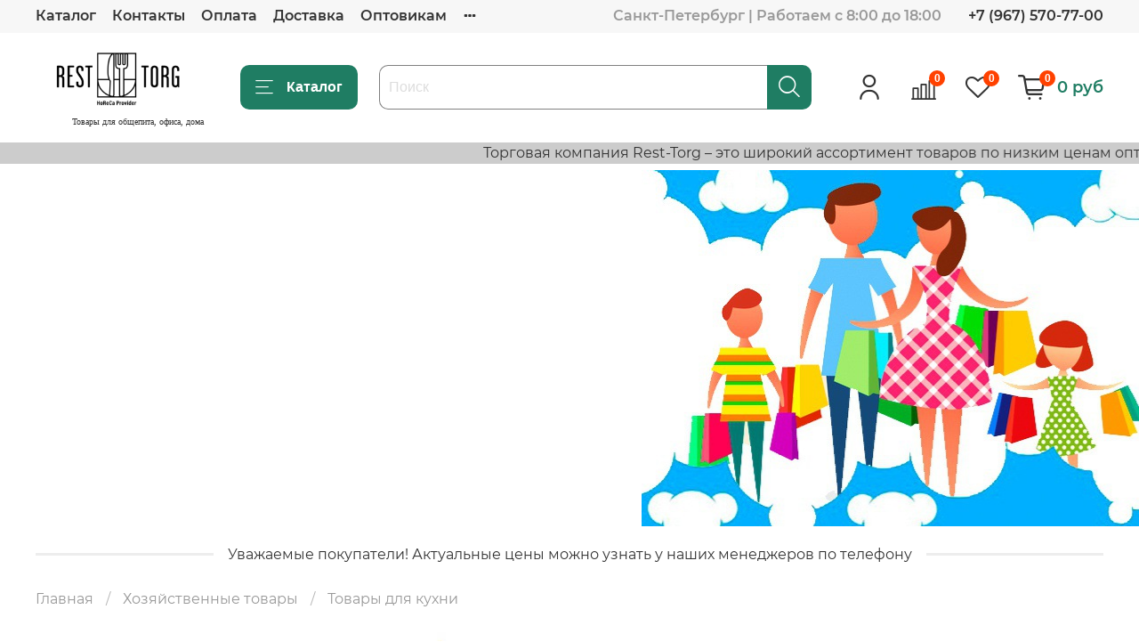

--- FILE ---
content_type: text/html; charset=utf-8
request_url: https://rest-torg.ru/product/sitechko-dlya-chaynika-886-31325
body_size: 55761
content:
<!DOCTYPE html>
<html
  style="
    --color-btn-bg:#1f7d63;
--color-btn-bg-is-dark:true;
--bg:#ffffff;
--bg-is-dark:false;

--color-text: var(--color-text-dark);
--color-text-minor-shade: var(--color-text-dark-minor-shade);
--color-text-major-shade: var(--color-text-dark-major-shade);
--color-text-half-shade: var(--color-text-dark-half-shade);

--color-notice-warning-is-dark:false;
--color-notice-success-is-dark:false;
--color-notice-error-is-dark:false;
--color-notice-info-is-dark:false;
--color-form-controls-bg:var(--bg);
--color-form-controls-bg-disabled:var(--bg-minor-shade);
--color-form-controls-border-color:var(--bg-half-shade);
--color-form-controls-color:var(--color-text);
--is-editor:false;


  "
  >
  <head><link media='print' onload='this.media="all"' rel='stylesheet' type='text/css' href='/served_assets/public/jquery.modal-0c2631717f4ce8fa97b5d04757d294c2bf695df1d558678306d782f4bf7b4773.css'><meta data-config="{&quot;product_id&quot;:228326291}" name="page-config" content="" /><meta data-config="{&quot;money_with_currency_format&quot;:{&quot;delimiter&quot;:&quot;&quot;,&quot;separator&quot;:&quot;.&quot;,&quot;format&quot;:&quot;%n %u&quot;,&quot;unit&quot;:&quot;руб&quot;,&quot;show_price_without_cents&quot;:1},&quot;currency_code&quot;:&quot;RUR&quot;,&quot;currency_iso_code&quot;:&quot;RUB&quot;,&quot;default_currency&quot;:{&quot;title&quot;:&quot;Российский рубль&quot;,&quot;code&quot;:&quot;RUR&quot;,&quot;rate&quot;:1.0,&quot;format_string&quot;:&quot;%n %u&quot;,&quot;unit&quot;:&quot;руб&quot;,&quot;price_separator&quot;:&quot;&quot;,&quot;is_default&quot;:true,&quot;price_delimiter&quot;:&quot;&quot;,&quot;show_price_with_delimiter&quot;:false,&quot;show_price_without_cents&quot;:true},&quot;facebook&quot;:{&quot;pixelActive&quot;:false,&quot;currency_code&quot;:&quot;RUB&quot;,&quot;use_variants&quot;:null},&quot;vk&quot;:{&quot;pixel_active&quot;:null,&quot;price_list_id&quot;:null},&quot;new_ya_metrika&quot;:true,&quot;ecommerce_data_container&quot;:&quot;dataLayer&quot;,&quot;common_js_version&quot;:null,&quot;vue_ui_version&quot;:null,&quot;feedback_captcha_enabled&quot;:&quot;1&quot;,&quot;account_id&quot;:461746,&quot;hide_items_out_of_stock&quot;:false,&quot;forbid_order_over_existing&quot;:true,&quot;minimum_items_price&quot;:null,&quot;enable_comparison&quot;:true,&quot;locale&quot;:&quot;ru&quot;,&quot;client_group&quot;:null,&quot;consent_to_personal_data&quot;:{&quot;active&quot;:true,&quot;obligatory&quot;:true,&quot;description&quot;:&quot;Настоящим подтверждаю, что я ознакомлен и согласен с условиями \u003ca href=&#39;/page/oferta&#39; target=&#39;blank&#39;\u003eоферты и политики конфиденциальности\u003c/a\u003e.&quot;},&quot;recaptcha_key&quot;:&quot;6LfXhUEmAAAAAOGNQm5_a2Ach-HWlFKD3Sq7vfFj&quot;,&quot;recaptcha_key_v3&quot;:&quot;6LcZi0EmAAAAAPNov8uGBKSHCvBArp9oO15qAhXa&quot;,&quot;yandex_captcha_key&quot;:&quot;ysc1_ec1ApqrRlTZTXotpTnO8PmXe2ISPHxsd9MO3y0rye822b9d2&quot;,&quot;checkout_float_order_content_block&quot;:true,&quot;available_products_characteristics_ids&quot;:null,&quot;sber_id_app_id&quot;:&quot;5b5a3c11-72e5-4871-8649-4cdbab3ba9a4&quot;,&quot;theme_generation&quot;:4,&quot;quick_checkout_captcha_enabled&quot;:false,&quot;max_order_lines_count&quot;:500,&quot;sber_bnpl_min_amount&quot;:1000,&quot;sber_bnpl_max_amount&quot;:150000,&quot;counter_settings&quot;:{&quot;data_layer_name&quot;:&quot;dataLayer&quot;,&quot;new_counters_setup&quot;:false,&quot;add_to_cart_event&quot;:true,&quot;remove_from_cart_event&quot;:true,&quot;add_to_wishlist_event&quot;:true},&quot;site_setting&quot;:{&quot;show_cart_button&quot;:true,&quot;show_service_button&quot;:false,&quot;show_marketplace_button&quot;:false,&quot;show_quick_checkout_button&quot;:true},&quot;warehouses&quot;:[],&quot;captcha_type&quot;:&quot;google&quot;,&quot;human_readable_urls&quot;:false}" name="shop-config" content="" /><meta name='js-evnvironment' content='production' /><meta name='default-locale' content='ru' /><meta name='insales-redefined-api-methods' content="[]" /><script type="text/javascript" src="https://static.insales-cdn.com/assets/static-versioned/v3.72/static/libs/lodash/4.17.21/lodash.min.js"></script>
<!--InsalesCounter -->
<script type="text/javascript">
(function() {
  if (typeof window.__insalesCounterId !== 'undefined') {
    return;
  }

  try {
    Object.defineProperty(window, '__insalesCounterId', {
      value: 461746,
      writable: true,
      configurable: true
    });
  } catch (e) {
    console.error('InsalesCounter: Failed to define property, using fallback:', e);
    window.__insalesCounterId = 461746;
  }

  if (typeof window.__insalesCounterId === 'undefined') {
    console.error('InsalesCounter: Failed to set counter ID');
    return;
  }

  let script = document.createElement('script');
  script.async = true;
  script.src = '/javascripts/insales_counter.js?7';
  let firstScript = document.getElementsByTagName('script')[0];
  firstScript.parentNode.insertBefore(script, firstScript);
})();
</script>
<!-- /InsalesCounter -->
      <script>gtmDataLayer = []; gtmDataLayer.push({
      'ecommerce': {
        'detail': {
          'products': [{"id":"228326291","name":"Ситечко для чайника (886-313)(25)","category":"Каталог/Хозяйственные товары/Товары для кухни","price":"15.0"}]
         }
       }
    });</script>
      <!-- Google Tag Manager -->
      <script>(function(w,d,s,l,i){w[l]=w[l]||[];w[l].push({'gtm.start':
      new Date().getTime(),event:'gtm.js'});var f=d.getElementsByTagName(s)[0],
      j=d.createElement(s),dl=l!='dataLayer'?'&l='+l:'';j.async=true;j.src=
      'https://www.googletagmanager.com/gtm.js?id='+i+dl;f.parentNode.insertBefore(j,f);
      })(window,document,'script','gtmDataLayer','GTM-5RBLDWB');
      </script>
      <!-- End Google Tag Manager -->
    <script type="text/javascript">
      (function() {
          (function() { var d=document; var s = d.createElement('script');
  s.type = 'text/javascript'; s.async = true;
  s.src = '//code.jivosite.com/widget/XIoVwm26gT'; d.head.appendChild(s); })();

      })();
    </script>

    <!-- meta -->
<meta charset="UTF-8" /><title>Ситечко для чайника (886-313)(25) - купить в СПб | Rest-Torg
</title><meta name="description" content="Предлагаем купить Ситечко для чайника (886-313)(25).
Цена - 15 руб. Быстрая доставка.
☎️ +7 (967)570-77-00, +7 (967) 432-55-35, +7 (812) 219-09-95
Смотрите все товары в разделе «Ковш/Кувшины/Чайники»
"/>
<meta data-config="{&quot;static-versioned&quot;: &quot;1.38&quot;}" name="theme-meta-data" content="">
<meta name="robots" content="index,follow" />
<meta http-equiv="X-UA-Compatible" content="IE=edge,chrome=1" />
<meta name="viewport" content="width=device-width, initial-scale=1.0" />
<meta name="SKYPE_TOOLBAR" content="SKYPE_TOOLBAR_PARSER_COMPATIBLE" />
<meta name="format-detection" content="telephone=no">

<!-- canonical url--><link rel="canonical" href="https://rest-torg.ru/product/sitechko-dlya-chaynika-886-31325"/>


<!-- rss feed-->
    <meta property="og:title" content="Ситечко для чайника (886-313)(25)">
    <meta property="og:type" content="website">
    <meta property="og:url" content="https://rest-torg.ru/product/sitechko-dlya-chaynika-886-31325">

    
      <meta property="og:image" content="https://static.insales-cdn.com/images/products/1/6696/414186024/import_files_17_171fe32d43c911e996a798eecb77d2f8_980c1be780b411eba2a304d9f580946c.jpg">
    




<!-- icons-->
<link rel="icon" type="image/png" sizes="16x16" href="https://static.insales-cdn.com/assets/1/2002/1845202/1728660136/favicon.png" /><style media="screen">
  @supports (content-visibility: hidden) {
    body:not(.settings_loaded) {
      content-visibility: hidden;
    }
  }
  @supports not (content-visibility: hidden) {
    body:not(.settings_loaded) {
      visibility: hidden;
    }
  }
</style>
<script src="https://yastatic.net/share2/share.js"></script>

  <meta name='product-id' content='228326291' />
</head>
  <body data-multi-lang="false">
    <noscript>
<div class="njs-alert-overlay">
  <div class="njs-alert-wrapper">
    <div class="njs-alert">
      <p></p>
    </div>
  </div>
</div>
</noscript>

    <div class="page_layout page_layout-clear ">
      <header>
      
        <div
  class="layout widget-type_widget_v4_header_1_90b314a30d07a3919594f8773393165d"
  style="--bage-bg:#ff4100; --bage-bg-is-dark:true; --bage-bg-minor-shade:#ff531a; --bage-bg-minor-shade-is-dark:true; --bage-bg-major-shade:#ff6633; --bage-bg-major-shade-is-dark:true; --bage-bg-half-shade:#ff9f80; --bage-bg-half-shade-is-light:true; --menu-grid-list-min-width:220px; --menu-grid-list-row-gap:3rem; --menu-grid-list-column-gap:3rem; --subcollections-items-limit:20; --menu-img-ratio:1.5; --hide-menu-photo:false; --logo-img:'https://static.insales-cdn.com/files/1/477/18022877/original/logo.png'; --logo-max-width:180px; --hide-language:true; --hide-compare:false; --hide-personal:false; --header-wide-bg:true; --header-top-pt:0.5vw; --header-top-pb:0.5vw; --header-main-pt:1vw; --header-main-pb:1vw; --layout-content-max-width:1530px; --header-wide-content:false; --hide-desktop:false; --hide-mobile:true;"
  data-widget-drop-item-id="32615883"
  
  >
  <div class="layout__content">
    




<div class="header header_no-languages">
  <div class="header__mobile-head">
    <div class="header__mobile-head-content">
      <button type="button" class="button button_size-l header__hide-mobile-menu-btn js-hide-mobile-menu">
          <span class="icon icon-times"></span>
      </button>

      
    </div>
  </div>

  <div class="header__content">
    <div class="header-part-top">
      <div class="header-part-top__inner">
        <div class="header__area-menu">
          <ul class="header__menu js-cut-list" data-navigation data-navigation data-menu-handle="main-menu">
            
              <li class="header__menu-item" data-navigation-item data-menu-item-id="4412575">
                <div class="header__menu-controls">
                  <a href="/collection/catalog" class="header__menu-link" data-navigation-link="/collection/catalog">
                    Каталог
                  </a>
                </div>
              </li>
            
              <li class="header__menu-item" data-navigation-item data-menu-item-id="4412577">
                <div class="header__menu-controls">
                  <a href="/page/contacts" class="header__menu-link" data-navigation-link="/page/contacts">
                    Контакты
                  </a>
                </div>
              </li>
            
              <li class="header__menu-item" data-navigation-item data-menu-item-id="4412579">
                <div class="header__menu-controls">
                  <a href="/page/oplata" class="header__menu-link" data-navigation-link="/page/oplata">
                    Оплата
                  </a>
                </div>
              </li>
            
              <li class="header__menu-item" data-navigation-item data-menu-item-id="4412578">
                <div class="header__menu-controls">
                  <a href="/page/dostavka" class="header__menu-link" data-navigation-link="/page/dostavka">
                    Доставка
                  </a>
                </div>
              </li>
            
              <li class="header__menu-item" data-navigation-item data-menu-item-id="4419881">
                <div class="header__menu-controls">
                  <a href="/page/optovikam" class="header__menu-link" data-navigation-link="/page/optovikam">
                    Оптовикам
                  </a>
                </div>
              </li>
            
              <li class="header__menu-item" data-navigation-item data-menu-item-id="4412576">
                <div class="header__menu-controls">
                  <a href="/page/o-kompanii" class="header__menu-link" data-navigation-link="/page/o-kompanii">
                    О компании
                  </a>
                </div>
              </li>
            
              <li class="header__menu-item" data-navigation-item data-menu-item-id="4428191">
                <div class="header__menu-controls">
                  <a href="/client_account/contacts/new" class="header__menu-link" data-navigation-link="/client_account/contacts/new">
                    Регистрация
                  </a>
                </div>
              </li>
            
              <li class="header__menu-item" data-navigation-item data-menu-item-id="4412580">
                <div class="header__menu-controls">
                  <a href="/client_account/login" class="header__menu-link" data-navigation-link="/client_account/login">
                    Войти
                  </a>
                </div>
              </li>
            
          </ul>
        </div>

        <div class="header__area-text">
          
          <div class="header__work-time">Санкт-Петербург | Работаем с 8:00 до 18:00 </div>
          
        </div>

        <div class="header__area-contacts">
          
  
    <div class="header__phone">
      <a class="header__phone-value" href="tel:+79675707700">+7 (967) 570-77-00</a>
    </div>
  
  

        </div>

        
      </div>
    </div>


    <div class="header-part-main">
      <div class="header-part-main__inner">
        <div class="header__area-logo">
          

  
  
  
  
    <a href=" / " class="header__logo">
      <img src="https://static.insales-cdn.com/files/1/477/18022877/original/logo.png" alt="Rest-Torg" title="Rest-Torg" />
    </a>
  


          <noindex><p class="header__logo-description" style="text-align: center;"><span class="header__logo-description-text">Товары для общепита, офиса, дома</span></p></noindex>
        </div>

        <div class="header__area-catalog">
          <button type="button" class="button button_size-l header__show-collection-btn js-show-header-collections">
            <span class="icon icon-bars _show"></span>
            <span class="icon icon-times _hide"></span>
            Каталог
          </button>
        </div>

        <div class="header__area-search">
          <div class="header__search">
            <form action="/search" method="get" class="header__search-form">
              <input type="text" autocomplete="off" class="form-control form-control_size-l header__search-field" name="q" value="" placeholder="Поиск" />
              <button type="submit" class="button button_size-l header__search-btn" alt="Поиск" title="Поиск">
                <span class="icon icon-search"></span>
              </button>
              <input type="hidden" name="lang" value="ru">
            </form>
            <button type="button" class="button button_size-l header__search-mobile-btn js-show-mobile-search">
                <span class="icon icon-search _show"></span>
              <span class="icon icon-times _hide"></span>
              </button>
            </div>
        </div>

        <div class="header__area-controls">
          
            <a  href="/client_account/orders" alt="Личный кабинет" title="Личный кабинет" class="header__control-btn header__cabinet">
              <span class="icon icon-user"></span>
            </a>
          

          
            <a href="/compares" class="header__control-btn header__compare" alt="Сравнение" title="Сравнение" data-compare-counter-btn>
              <span class="icon icon-compare">
                <span class="header__control-bage" data-compare-counter>0</span>
              </span>
            </a>
          

          
            <a href="/favorites" class="header__control-btn header__favorite" alt="Избранное" title="Избранное">
              <span class="icon icon-favorites">
                <span class="header__control-bage" data-ui-favorites-counter>0</span>
              </span>
            </a>
          

          <a href="/cart_items" class="header__control-btn header__cart" alt="Корзина" title="Корзина">
            <span class="icon icon-cart">
              <span class="header__control-bage" data-cart-positions-count></span>
            </span>
            <span class="header__control-text" data-cart-total-price></span>
          </a>
        </div>


        
        

        

        <div class="header__collections">
          <div class="header__collections-content">
            <div class="header__collections-head">Каталог</div>

            
            <ul class="grid-list header__collections-menu" data-navigation data-subcollections-items-limit=20>
              
              
                

                <li class="header__collections-item is-level-1" data-navigation-item>
                  
                    

                    
                    

                    <a href="/collection/barnye-prinadlezhnosti" class="img-ratio img-ratio_cover header__collections-photo">
                      <div class="img-ratio__inner">
                        

                        
                          <picture>
                            <source data-srcset="https://static.insales-cdn.com/r/hABX5oFyfFk/rs:fit:500:500:1/plain/images/products/1/4257/414183585/import_files_cd_cde9fa8f3f2711e99488802bf9445612_b8f5311f69e511eba28b04d9f580946c.jpg@webp" type="image/webp" class="lazyload">
                            <img data-src="https://static.insales-cdn.com/r/J3f0mSE-whA/rs:fit:500:500:1/plain/images/products/1/4257/414183585/import_files_cd_cde9fa8f3f2711e99488802bf9445612_b8f5311f69e511eba28b04d9f580946c.jpg@jpg" class="lazyload">
                          </picture>
                        
                      </div>
                    </a>
                  

                  <div class="header__collections-controls">
                    <a href="/collection/barnye-prinadlezhnosti" class="header__collections-link" data-navigation-link="/collection/barnye-prinadlezhnosti" >
                      Барные принадлежности
                    </a>

                    
                      <button class="header__collections-show-submenu-btn js-show-mobile-submenu" type="button">
                        <span class="icon icon-angle-down"></span>
                      </button>
                    
                  </div>

                  
                    <ul class="header__collections-submenu" data-navigation-submenu>
                      
                        <li class="header__collections-item " data-navigation-item>
                          <div class="header__collections-controls">
                            <a href="/collection/derevyannye-shampury" class="header__collections-link" data-navigation-link="/collection/derevyannye-shampury" >
                              Деревянные шампуры
                            </a>
                          </div>
                        </li>
                      
                        <li class="header__collections-item " data-navigation-item>
                          <div class="header__collections-controls">
                            <a href="/collection/zubochistki" class="header__collections-link" data-navigation-link="/collection/zubochistki" >
                              Зубочистки
                            </a>
                          </div>
                        </li>
                      
                        <li class="header__collections-item " data-navigation-item>
                          <div class="header__collections-controls">
                            <a href="/collection/palochki-dlya-edy" class="header__collections-link" data-navigation-link="/collection/palochki-dlya-edy" >
                              Палочки для еды
                            </a>
                          </div>
                        </li>
                      
                        <li class="header__collections-item " data-navigation-item>
                          <div class="header__collections-controls">
                            <a href="/collection/piki-i-shpazhki" class="header__collections-link" data-navigation-link="/collection/piki-i-shpazhki" >
                              Пики и шпажки
                            </a>
                          </div>
                        </li>
                      
                        <li class="header__collections-item " data-navigation-item>
                          <div class="header__collections-controls">
                            <a href="/collection/razmeshivateli-odnorazovye" class="header__collections-link" data-navigation-link="/collection/razmeshivateli-odnorazovye" >
                              Размешиватели одноразовые
                            </a>
                          </div>
                        </li>
                      
                        <li class="header__collections-item " data-navigation-item>
                          <div class="header__collections-controls">
                            <a href="/collection/trubochki-dlya-kokteylya" class="header__collections-link" data-navigation-link="/collection/trubochki-dlya-kokteylya" >
                              Трубочки для коктейля
                            </a>
                          </div>
                        </li>
                      
                        <li class="header__collections-item " data-navigation-item>
                          <div class="header__collections-controls">
                            <a href="/collection/sousniki" class="header__collections-link" data-navigation-link="/collection/sousniki" >
                              Соусники
                            </a>
                          </div>
                        </li>
                      
                    </ul>
                    <div class="header__collections-show-more ">
                      <span class="button-link header__collections-show-more-link js-show-more-subcollections">
                        <span class="header__collections-show-more-text-show">Показать все</span>
                        <span class="header__collections-show-more-text-hide">Скрыть</span>
                        <span class="icon icon-angle-down"></span>
                      </span>
                    </div>
                  
                </li>
              
                

                <li class="header__collections-item is-level-1" data-navigation-item>
                  
                    

                    
                    

                    <a href="/collection/kancelyarskie-tovary" class="img-ratio img-ratio_cover header__collections-photo">
                      <div class="img-ratio__inner">
                        

                        
                          <picture>
                            <source data-srcset="https://static.insales-cdn.com/r/M_XlxjJkFaY/rs:fit:500:500:1/plain/images/products/1/1414/626214278/termoetiketka-58h30.jpg@webp" type="image/webp" class="lazyload">
                            <img data-src="https://static.insales-cdn.com/r/pwy5QFkSwZ8/rs:fit:500:500:1/plain/images/products/1/1414/626214278/termoetiketka-58h30.jpg@jpg" class="lazyload">
                          </picture>
                        
                      </div>
                    </a>
                  

                  <div class="header__collections-controls">
                    <a href="/collection/kancelyarskie-tovary" class="header__collections-link" data-navigation-link="/collection/kancelyarskie-tovary" >
                      Канцелярские товары
                    </a>

                    
                      <button class="header__collections-show-submenu-btn js-show-mobile-submenu" type="button">
                        <span class="icon icon-angle-down"></span>
                      </button>
                    
                  </div>

                  
                    <ul class="header__collections-submenu" data-navigation-submenu>
                      
                        <li class="header__collections-item " data-navigation-item>
                          <div class="header__collections-controls">
                            <a href="/collection/bumazhnaya-produktsiya" class="header__collections-link" data-navigation-link="/collection/bumazhnaya-produktsiya" >
                              Бумажная продукция
                            </a>
                          </div>
                        </li>
                      
                        <li class="header__collections-item " data-navigation-item>
                          <div class="header__collections-controls">
                            <a href="/collection/ofisnye-prinadlezhnosti" class="header__collections-link" data-navigation-link="/collection/ofisnye-prinadlezhnosti" >
                              Офисные принадлежности
                            </a>
                          </div>
                        </li>
                      
                        <li class="header__collections-item " data-navigation-item>
                          <div class="header__collections-controls">
                            <a href="/collection/cenniki" class="header__collections-link" data-navigation-link="/collection/cenniki" >
                              Ценники
                            </a>
                          </div>
                        </li>
                      
                        <li class="header__collections-item " data-navigation-item>
                          <div class="header__collections-controls">
                            <a href="/collection/tablichki" class="header__collections-link" data-navigation-link="/collection/tablichki" >
                              Таблички/Вывески
                            </a>
                          </div>
                        </li>
                      
                        <li class="header__collections-item " data-navigation-item>
                          <div class="header__collections-controls">
                            <a href="/collection/kley" class="header__collections-link" data-navigation-link="/collection/kley" >
                              Клей
                            </a>
                          </div>
                        </li>
                      
                    </ul>
                    <div class="header__collections-show-more ">
                      <span class="button-link header__collections-show-more-link js-show-more-subcollections">
                        <span class="header__collections-show-more-text-show">Показать все</span>
                        <span class="header__collections-show-more-text-hide">Скрыть</span>
                        <span class="icon icon-angle-down"></span>
                      </span>
                    </div>
                  
                </li>
              
                

                <li class="header__collections-item is-level-1" data-navigation-item>
                  
                    

                    
                    

                    <a href="/collection/bytovaya-himiya" class="img-ratio img-ratio_cover header__collections-photo">
                      <div class="img-ratio__inner">
                        

                        
                          <picture>
                            <source data-srcset="https://static.insales-cdn.com/r/kCfz-02RT0c/rs:fit:500:500:1/plain/images/products/1/7024/414186352/import_files_7b_7bef1604c95611e9975910c37b93987f_81ccf26b67b011eba28b04d9f580946c.jpg@webp" type="image/webp" class="lazyload">
                            <img data-src="https://static.insales-cdn.com/r/sMENJgdb5-4/rs:fit:500:500:1/plain/images/products/1/7024/414186352/import_files_7b_7bef1604c95611e9975910c37b93987f_81ccf26b67b011eba28b04d9f580946c.jpg@jpg" class="lazyload">
                          </picture>
                        
                      </div>
                    </a>
                  

                  <div class="header__collections-controls">
                    <a href="/collection/bytovaya-himiya" class="header__collections-link" data-navigation-link="/collection/bytovaya-himiya" >
                      Бытовая химия
                    </a>

                    
                      <button class="header__collections-show-submenu-btn js-show-mobile-submenu" type="button">
                        <span class="icon icon-angle-down"></span>
                      </button>
                    
                  </div>

                  
                    <ul class="header__collections-submenu" data-navigation-submenu>
                      
                        <li class="header__collections-item " data-navigation-item>
                          <div class="header__collections-controls">
                            <a href="/collection/osvezhiteli-vozduha" class="header__collections-link" data-navigation-link="/collection/osvezhiteli-vozduha" >
                              Освежители воздуха
                            </a>
                          </div>
                        </li>
                      
                        <li class="header__collections-item " data-navigation-item>
                          <div class="header__collections-controls">
                            <a href="/collection/sredstva-dlya-stirki" class="header__collections-link" data-navigation-link="/collection/sredstva-dlya-stirki" >
                              Средства для стирки
                            </a>
                          </div>
                        </li>
                      
                        <li class="header__collections-item " data-navigation-item>
                          <div class="header__collections-controls">
                            <a href="/collection/chistyaschie-i-moyuschie-sredstva" class="header__collections-link" data-navigation-link="/collection/chistyaschie-i-moyuschie-sredstva" >
                              Чистящие и моющие средства
                            </a>
                          </div>
                        </li>
                      
                    </ul>
                    <div class="header__collections-show-more ">
                      <span class="button-link header__collections-show-more-link js-show-more-subcollections">
                        <span class="header__collections-show-more-text-show">Показать все</span>
                        <span class="header__collections-show-more-text-hide">Скрыть</span>
                        <span class="icon icon-angle-down"></span>
                      </span>
                    </div>
                  
                </li>
              
                

                <li class="header__collections-item is-level-1" data-navigation-item>
                  
                    

                    
                    

                    <a href="/collection/konteynery-i-korobki" class="img-ratio img-ratio_cover header__collections-photo">
                      <div class="img-ratio__inner">
                        

                        
                          <picture>
                            <source data-srcset="https://static.insales-cdn.com/r/El_-OkCCwMQ/rs:fit:500:500:1/plain/images/products/1/697/401957561/import_files_0e_0e259cc1919511e996fac43dc7781f18_c48e8653315611eba25504d9f580946c.jpg@webp" type="image/webp" class="lazyload">
                            <img data-src="https://static.insales-cdn.com/r/fhpnnAQ0Z_Q/rs:fit:500:500:1/plain/images/products/1/697/401957561/import_files_0e_0e259cc1919511e996fac43dc7781f18_c48e8653315611eba25504d9f580946c.jpg@jpg" class="lazyload">
                          </picture>
                        
                      </div>
                    </a>
                  

                  <div class="header__collections-controls">
                    <a href="/collection/konteynery-i-korobki" class="header__collections-link" data-navigation-link="/collection/konteynery-i-korobki" >
                      Контейнеры, коробки
                    </a>

                    
                  </div>

                  
                </li>
              
                

                <li class="header__collections-item is-level-1" data-navigation-item>
                  
                    

                    
                    

                    <a href="/collection/krasota-i-zdorove" class="img-ratio img-ratio_cover header__collections-photo">
                      <div class="img-ratio__inner">
                        

                        
                          <picture>
                            <source data-srcset="https://static.insales-cdn.com/r/nAVWg8BJR8E/rs:fit:500:500:1/plain/images/products/1/5154/414184482/import_files_cb_cbf41ccd458f11e99488802bf9445612_98c1de8e66d911eba28b04d9f580946c.jpg@webp" type="image/webp" class="lazyload">
                            <img data-src="https://static.insales-cdn.com/r/j1axpm_Jx2c/rs:fit:500:500:1/plain/images/products/1/5154/414184482/import_files_cb_cbf41ccd458f11e99488802bf9445612_98c1de8e66d911eba28b04d9f580946c.jpg@jpg" class="lazyload">
                          </picture>
                        
                      </div>
                    </a>
                  

                  <div class="header__collections-controls">
                    <a href="/collection/krasota-i-zdorove" class="header__collections-link" data-navigation-link="/collection/krasota-i-zdorove" >
                      Красота и здоровье
                    </a>

                    
                      <button class="header__collections-show-submenu-btn js-show-mobile-submenu" type="button">
                        <span class="icon icon-angle-down"></span>
                      </button>
                    
                  </div>

                  
                    <ul class="header__collections-submenu" data-navigation-submenu>
                      
                        <li class="header__collections-item " data-navigation-item>
                          <div class="header__collections-controls">
                            <a href="/collection/lichnaya-gigiena" class="header__collections-link" data-navigation-link="/collection/lichnaya-gigiena" >
                              Личная гигиена
                            </a>
                          </div>
                        </li>
                      
                        <li class="header__collections-item " data-navigation-item>
                          <div class="header__collections-controls">
                            <a href="/collection/sredstva-dlya-britya" class="header__collections-link" data-navigation-link="/collection/sredstva-dlya-britya" >
                              Средства для бритья
                            </a>
                          </div>
                        </li>
                      
                        <li class="header__collections-item " data-navigation-item>
                          <div class="header__collections-controls">
                            <a href="/collection/gel-dlya-dusha" class="header__collections-link" data-navigation-link="/collection/gel-dlya-dusha" >
                              Гель для душа
                            </a>
                          </div>
                        </li>
                      
                        <li class="header__collections-item " data-navigation-item>
                          <div class="header__collections-controls">
                            <a href="/collection/dezodorant" class="header__collections-link" data-navigation-link="/collection/dezodorant" >
                              Дезодорант
                            </a>
                          </div>
                        </li>
                      
                        <li class="header__collections-item " data-navigation-item>
                          <div class="header__collections-controls">
                            <a href="/collection/gubka-dlya-tela" class="header__collections-link" data-navigation-link="/collection/gubka-dlya-tela" >
                              Мочалки/Губки для тела
                            </a>
                          </div>
                        </li>
                      
                    </ul>
                    <div class="header__collections-show-more ">
                      <span class="button-link header__collections-show-more-link js-show-more-subcollections">
                        <span class="header__collections-show-more-text-show">Показать все</span>
                        <span class="header__collections-show-more-text-hide">Скрыть</span>
                        <span class="icon icon-angle-down"></span>
                      </span>
                    </div>
                  
                </li>
              
                

                <li class="header__collections-item is-level-1" data-navigation-item>
                  
                    

                    
                    

                    <a href="/collection/odnorazovaya-odezhda" class="img-ratio img-ratio_cover header__collections-photo">
                      <div class="img-ratio__inner">
                        

                        
                          <picture>
                            <source data-srcset="https://static.insales-cdn.com/r/tYFD8aZdMPU/rs:fit:500:500:1/plain/images/products/1/4752/414184080/import_files_bc_bc7bd3e2f94111e997a710c37b93987f_d38e58ad6c2711eba28d04d9f580946c.jpg@webp" type="image/webp" class="lazyload">
                            <img data-src="https://static.insales-cdn.com/r/9AoyqSPKSbs/rs:fit:500:500:1/plain/images/products/1/4752/414184080/import_files_bc_bc7bd3e2f94111e997a710c37b93987f_d38e58ad6c2711eba28d04d9f580946c.jpg@jpg" class="lazyload">
                          </picture>
                        
                      </div>
                    </a>
                  

                  <div class="header__collections-controls">
                    <a href="/collection/odnorazovaya-odezhda" class="header__collections-link" data-navigation-link="/collection/odnorazovaya-odezhda" >
                      Одноразовая одежда
                    </a>

                    
                      <button class="header__collections-show-submenu-btn js-show-mobile-submenu" type="button">
                        <span class="icon icon-angle-down"></span>
                      </button>
                    
                  </div>

                  
                    <ul class="header__collections-submenu" data-navigation-submenu>
                      
                        <li class="header__collections-item " data-navigation-item>
                          <div class="header__collections-controls">
                            <a href="/collection/bahily" class="header__collections-link" data-navigation-link="/collection/bahily" >
                              Бахилы
                            </a>
                          </div>
                        </li>
                      
                        <li class="header__collections-item " data-navigation-item>
                          <div class="header__collections-controls">
                            <a href="/collection/maski-meditsinskie" class="header__collections-link" data-navigation-link="/collection/maski-meditsinskie" >
                              Маски медицинские
                            </a>
                          </div>
                        </li>
                      
                        <li class="header__collections-item " data-navigation-item>
                          <div class="header__collections-controls">
                            <a href="/collection/peredniki-odnorazovye" class="header__collections-link" data-navigation-link="/collection/peredniki-odnorazovye" >
                              Передники одноразовые
                            </a>
                          </div>
                        </li>
                      
                        <li class="header__collections-item " data-navigation-item>
                          <div class="header__collections-controls">
                            <a href="/collection/halaty-odnorazovye" class="header__collections-link" data-navigation-link="/collection/halaty-odnorazovye" >
                              Халаты одноразовые
                            </a>
                          </div>
                        </li>
                      
                        <li class="header__collections-item " data-navigation-item>
                          <div class="header__collections-controls">
                            <a href="/collection/shapochki-odnorazovye" class="header__collections-link" data-navigation-link="/collection/shapochki-odnorazovye" >
                              Шапочки одноразовые
                            </a>
                          </div>
                        </li>
                      
                    </ul>
                    <div class="header__collections-show-more ">
                      <span class="button-link header__collections-show-more-link js-show-more-subcollections">
                        <span class="header__collections-show-more-text-show">Показать все</span>
                        <span class="header__collections-show-more-text-hide">Скрыть</span>
                        <span class="icon icon-angle-down"></span>
                      </span>
                    </div>
                  
                </li>
              
                

                <li class="header__collections-item is-level-1" data-navigation-item>
                  
                    

                    
                    

                    <a href="/collection/odnorazovaya-posuda" class="img-ratio img-ratio_cover header__collections-photo">
                      <div class="img-ratio__inner">
                        

                        
                          <picture>
                            <source data-srcset="https://static.insales-cdn.com/r/lGPGUL6p_Zk/rs:fit:500:500:1/plain/images/products/1/6276/602364036/%D1%81%D1%82%D0%B0%D0%BA%D0%B0%D0%BD_250%D0%BC%D0%BB_%D0%BA%D0%B0%D1%80%D1%82%D0%BE%D0%BD.jpg@webp" type="image/webp" class="lazyload">
                            <img data-src="https://static.insales-cdn.com/r/zBZbCebq4ww/rs:fit:500:500:1/plain/images/products/1/6276/602364036/%D1%81%D1%82%D0%B0%D0%BA%D0%B0%D0%BD_250%D0%BC%D0%BB_%D0%BA%D0%B0%D1%80%D1%82%D0%BE%D0%BD.jpg@jpg" class="lazyload">
                          </picture>
                        
                      </div>
                    </a>
                  

                  <div class="header__collections-controls">
                    <a href="/collection/odnorazovaya-posuda" class="header__collections-link" data-navigation-link="/collection/odnorazovaya-posuda" >
                      Одноразовая посуда
                    </a>

                    
                      <button class="header__collections-show-submenu-btn js-show-mobile-submenu" type="button">
                        <span class="icon icon-angle-down"></span>
                      </button>
                    
                  </div>

                  
                    <ul class="header__collections-submenu" data-navigation-submenu>
                      
                        <li class="header__collections-item " data-navigation-item>
                          <div class="header__collections-controls">
                            <a href="/collection/alyuminievye-formy" class="header__collections-link" data-navigation-link="/collection/alyuminievye-formy" >
                              Алюминиевые формы
                            </a>
                          </div>
                        </li>
                      
                        <li class="header__collections-item " data-navigation-item>
                          <div class="header__collections-controls">
                            <a href="/collection/bokaly-odnorazovye" class="header__collections-link" data-navigation-link="/collection/bokaly-odnorazovye" >
                              Бокалы одноразовые
                            </a>
                          </div>
                        </li>
                      
                        <li class="header__collections-item " data-navigation-item>
                          <div class="header__collections-controls">
                            <a href="/collection/bumazhnye-stakany" class="header__collections-link" data-navigation-link="/collection/bumazhnye-stakany" >
                              Бумажные стаканы
                            </a>
                          </div>
                        </li>
                      
                        <li class="header__collections-item " data-navigation-item>
                          <div class="header__collections-controls">
                            <a href="/collection/bumazhnye-tarelki" class="header__collections-link" data-navigation-link="/collection/bumazhnye-tarelki" >
                              Бумажные тарелки
                            </a>
                          </div>
                        </li>
                      
                        <li class="header__collections-item " data-navigation-item>
                          <div class="header__collections-controls">
                            <a href="/collection/butylki" class="header__collections-link" data-navigation-link="/collection/butylki" >
                              Бутылки ПЭТ
                            </a>
                          </div>
                        </li>
                      
                        <li class="header__collections-item " data-navigation-item>
                          <div class="header__collections-controls">
                            <a href="/collection/vilki-plastikovye" class="header__collections-link" data-navigation-link="/collection/vilki-plastikovye" >
                              Вилки пластиковые
                            </a>
                          </div>
                        </li>
                      
                        <li class="header__collections-item " data-navigation-item>
                          <div class="header__collections-controls">
                            <a href="/collection/derzhateli-dlya-stakanov" class="header__collections-link" data-navigation-link="/collection/derzhateli-dlya-stakanov" >
                              Держатели для стаканов
                            </a>
                          </div>
                        </li>
                      
                        <li class="header__collections-item " data-navigation-item>
                          <div class="header__collections-controls">
                            <a href="/collection/kryshki-plastikovye" class="header__collections-link" data-navigation-link="/collection/kryshki-plastikovye" >
                              Крышки пластиковые
                            </a>
                          </div>
                        </li>
                      
                        <li class="header__collections-item " data-navigation-item>
                          <div class="header__collections-controls">
                            <a href="/collection/lanch-boksy" class="header__collections-link" data-navigation-link="/collection/lanch-boksy" >
                              Ланч-боксы
                            </a>
                          </div>
                        </li>
                      
                        <li class="header__collections-item " data-navigation-item>
                          <div class="header__collections-controls">
                            <a href="/collection/lozhki-plastikovye" class="header__collections-link" data-navigation-link="/collection/lozhki-plastikovye" >
                              Ложки пластиковые
                            </a>
                          </div>
                        </li>
                      
                        <li class="header__collections-item " data-navigation-item>
                          <div class="header__collections-controls">
                            <a href="/collection/nabory-dlya-piknika" class="header__collections-link" data-navigation-link="/collection/nabory-dlya-piknika" >
                              Наборы для пикника
                            </a>
                          </div>
                        </li>
                      
                        <li class="header__collections-item " data-navigation-item>
                          <div class="header__collections-controls">
                            <a href="/collection/nozhi-plastikovye" class="header__collections-link" data-navigation-link="/collection/nozhi-plastikovye" >
                              Ножи пластиковые
                            </a>
                          </div>
                        </li>
                      
                        <li class="header__collections-item " data-navigation-item>
                          <div class="header__collections-controls">
                            <a href="/collection/plastikovye-tarelki" class="header__collections-link" data-navigation-link="/collection/plastikovye-tarelki" >
                              Пластиковые тарелки
                            </a>
                          </div>
                        </li>
                      
                        <li class="header__collections-item " data-navigation-item>
                          <div class="header__collections-controls">
                            <a href="/collection/stakany-plastikovye" class="header__collections-link" data-navigation-link="/collection/stakany-plastikovye" >
                              Стаканы пластиковые
                            </a>
                          </div>
                        </li>
                      
                        <li class="header__collections-item " data-navigation-item>
                          <div class="header__collections-controls">
                            <a href="/collection/chashki-kofeynye-odnorazovye" class="header__collections-link" data-navigation-link="/collection/chashki-kofeynye-odnorazovye" >
                              Чашки кофейные одноразовые
                            </a>
                          </div>
                        </li>
                      
                    </ul>
                    <div class="header__collections-show-more ">
                      <span class="button-link header__collections-show-more-link js-show-more-subcollections">
                        <span class="header__collections-show-more-text-show">Показать все</span>
                        <span class="header__collections-show-more-text-hide">Скрыть</span>
                        <span class="icon icon-angle-down"></span>
                      </span>
                    </div>
                  
                </li>
              
                

                <li class="header__collections-item is-level-1" data-navigation-item>
                  
                    

                    
                    

                    <a href="/collection/pakety" class="img-ratio img-ratio_cover header__collections-photo">
                      <div class="img-ratio__inner">
                        

                        
                          <picture>
                            <source data-srcset="https://static.insales-cdn.com/r/vhip33pm5hU/rs:fit:500:500:1/plain/images/products/1/1139/401958003/import_files_2d_2d7cbc9ec57411e9975210c37b93987f_f05b386b3e9411eba26c04d9f580946c.png@webp" type="image/webp" class="lazyload">
                            <img data-src="https://static.insales-cdn.com/r/uVzemliAVxI/rs:fit:500:500:1/plain/images/products/1/1139/401958003/import_files_2d_2d7cbc9ec57411e9975210c37b93987f_f05b386b3e9411eba26c04d9f580946c.png@png" class="lazyload">
                          </picture>
                        
                      </div>
                    </a>
                  

                  <div class="header__collections-controls">
                    <a href="/collection/pakety" class="header__collections-link" data-navigation-link="/collection/pakety" >
                      Пакеты
                    </a>

                    
                      <button class="header__collections-show-submenu-btn js-show-mobile-submenu" type="button">
                        <span class="icon icon-angle-down"></span>
                      </button>
                    
                  </div>

                  
                    <ul class="header__collections-submenu" data-navigation-submenu>
                      
                        <li class="header__collections-item " data-navigation-item>
                          <div class="header__collections-controls">
                            <a href="/collection/bumazhnye-pakety" class="header__collections-link" data-navigation-link="/collection/bumazhnye-pakety" >
                              Бумажные пакеты
                            </a>
                          </div>
                        </li>
                      
                        <li class="header__collections-item " data-navigation-item>
                          <div class="header__collections-controls">
                            <a href="/collection/grippery" class="header__collections-link" data-navigation-link="/collection/grippery" >
                              Грипперы
                            </a>
                          </div>
                        </li>
                      
                        <li class="header__collections-item " data-navigation-item>
                          <div class="header__collections-controls">
                            <a href="/collection/musornye-pakety" class="header__collections-link" data-navigation-link="/collection/musornye-pakety" >
                              Мусорные пакеты
                            </a>
                          </div>
                        </li>
                      
                        <li class="header__collections-item " data-navigation-item>
                          <div class="header__collections-controls">
                            <a href="/collection/pakety-s-ruchkami" class="header__collections-link" data-navigation-link="/collection/pakety-s-ruchkami" >
                              Пакеты с ручками
                            </a>
                          </div>
                        </li>
                      
                        <li class="header__collections-item " data-navigation-item>
                          <div class="header__collections-controls">
                            <a href="/collection/fasovochnye-pakety" class="header__collections-link" data-navigation-link="/collection/fasovochnye-pakety" >
                              Фасовочные пакеты
                            </a>
                          </div>
                        </li>
                      
                    </ul>
                    <div class="header__collections-show-more ">
                      <span class="button-link header__collections-show-more-link js-show-more-subcollections">
                        <span class="header__collections-show-more-text-show">Показать все</span>
                        <span class="header__collections-show-more-text-hide">Скрыть</span>
                        <span class="icon icon-angle-down"></span>
                      </span>
                    </div>
                  
                </li>
              
                

                <li class="header__collections-item is-level-1" data-navigation-item>
                  
                    

                    
                    

                    <a href="/collection/spetsodezhda" class="img-ratio img-ratio_cover header__collections-photo">
                      <div class="img-ratio__inner">
                        

                        
                          <picture>
                            <source data-srcset="https://static.insales-cdn.com/r/FadExE_XcZU/rs:fit:500:500:1/plain/images/products/1/1576/401958440/import_files_24_24bebb06d7b711e9b424409f38a2825a_2f0e3595477711eba27704d9f580946c.jpg@webp" type="image/webp" class="lazyload">
                            <img data-src="https://static.insales-cdn.com/r/AW1uq5yQlIQ/rs:fit:500:500:1/plain/images/products/1/1576/401958440/import_files_24_24bebb06d7b711e9b424409f38a2825a_2f0e3595477711eba27704d9f580946c.jpg@jpg" class="lazyload">
                          </picture>
                        
                      </div>
                    </a>
                  

                  <div class="header__collections-controls">
                    <a href="/collection/spetsodezhda" class="header__collections-link" data-navigation-link="/collection/spetsodezhda" >
                      Спецодежда
                    </a>

                    
                      <button class="header__collections-show-submenu-btn js-show-mobile-submenu" type="button">
                        <span class="icon icon-angle-down"></span>
                      </button>
                    
                  </div>

                  
                    <ul class="header__collections-submenu" data-navigation-submenu>
                      
                        <li class="header__collections-item " data-navigation-item>
                          <div class="header__collections-controls">
                            <a href="/collection/dozhdeviki" class="header__collections-link" data-navigation-link="/collection/dozhdeviki" >
                              Дождевики
                            </a>
                          </div>
                        </li>
                      
                        <li class="header__collections-item " data-navigation-item>
                          <div class="header__collections-controls">
                            <a href="/collection/perchatki-rabochie" class="header__collections-link" data-navigation-link="/collection/perchatki-rabochie" >
                              Перчатки рабочие
                            </a>
                          </div>
                        </li>
                      
                        <li class="header__collections-item " data-navigation-item>
                          <div class="header__collections-controls">
                            <a href="/collection/fartuki" class="header__collections-link" data-navigation-link="/collection/fartuki" >
                              Фартуки
                            </a>
                          </div>
                        </li>
                      
                    </ul>
                    <div class="header__collections-show-more ">
                      <span class="button-link header__collections-show-more-link js-show-more-subcollections">
                        <span class="header__collections-show-more-text-show">Показать все</span>
                        <span class="header__collections-show-more-text-hide">Скрыть</span>
                        <span class="icon icon-angle-down"></span>
                      </span>
                    </div>
                  
                </li>
              
                

                <li class="header__collections-item is-level-1" data-navigation-item>
                  
                    

                    
                    

                    <a href="/collection/hozyajstvennye-tovary" class="img-ratio img-ratio_cover header__collections-photo">
                      <div class="img-ratio__inner">
                        

                        
                          <picture>
                            <source data-srcset="https://static.insales-cdn.com/r/O9Ss6ri40Ho/rs:fit:500:500:1/plain/images/products/1/4561/440537553/import_files_9f_9f9ed64a8ff411e996f7c43dc7781f18_ca7941338d3911eba2b404d9f580946c.jpg@webp" type="image/webp" class="lazyload">
                            <img data-src="https://static.insales-cdn.com/r/GUbBoMK8Xbg/rs:fit:500:500:1/plain/images/products/1/4561/440537553/import_files_9f_9f9ed64a8ff411e996f7c43dc7781f18_ca7941338d3911eba2b404d9f580946c.jpg@jpg" class="lazyload">
                          </picture>
                        
                      </div>
                    </a>
                  

                  <div class="header__collections-controls">
                    <a href="/collection/hozyajstvennye-tovary" class="header__collections-link" data-navigation-link="/collection/hozyajstvennye-tovary" >
                      Хозяйственные товары
                    </a>

                    
                      <button class="header__collections-show-submenu-btn js-show-mobile-submenu" type="button">
                        <span class="icon icon-angle-down"></span>
                      </button>
                    
                  </div>

                  
                    <ul class="header__collections-submenu" data-navigation-submenu>
                      
                        <li class="header__collections-item " data-navigation-item>
                          <div class="header__collections-controls">
                            <a href="/collection/gubki-polotna-tryapki-inventar" class="header__collections-link" data-navigation-link="/collection/gubki-polotna-tryapki-inventar" >
                              Губки, Полотна, Тряпки, Инвентарь
                            </a>
                          </div>
                        </li>
                      
                        <li class="header__collections-item " data-navigation-item>
                          <div class="header__collections-controls">
                            <a href="/collection/baki-vedra-tazy" class="header__collections-link" data-navigation-link="/collection/baki-vedra-tazy" >
                              Баки, Ведра, Тазы
                            </a>
                          </div>
                        </li>
                      
                        <li class="header__collections-item " data-navigation-item>
                          <div class="header__collections-controls">
                            <a href="/collection/zazhigalki-gaz" class="header__collections-link" data-navigation-link="/collection/zazhigalki-gaz" >
                              Зажигалки газовые
                            </a>
                          </div>
                        </li>
                      
                        <li class="header__collections-item " data-navigation-item>
                          <div class="header__collections-controls">
                            <a href="/collection/salfetki-i-polotenca" class="header__collections-link" data-navigation-link="/collection/salfetki-i-polotenca" >
                              Салфетки и полотенца
                            </a>
                          </div>
                        </li>
                      
                        <li class="header__collections-item " data-navigation-item>
                          <div class="header__collections-controls">
                            <a href="/collection/perchatki-hozyaystvennye" class="header__collections-link" data-navigation-link="/collection/perchatki-hozyaystvennye" >
                              Перчатки хозяйственные
                            </a>
                          </div>
                        </li>
                      
                        <li class="header__collections-item " data-navigation-item>
                          <div class="header__collections-controls">
                            <a href="/collection/sredstva-ot-gryzunov-i-nasekomyh" class="header__collections-link" data-navigation-link="/collection/sredstva-ot-gryzunov-i-nasekomyh" >
                              Средства от грызунов и насекомых
                            </a>
                          </div>
                        </li>
                      
                        <li class="header__collections-item " data-navigation-item>
                          <div class="header__collections-controls">
                            <a href="/collection/tovary-dlya-dachi-i-sada" class="header__collections-link" data-navigation-link="/collection/tovary-dlya-dachi-i-sada" >
                              Товары для дачи и сада
                            </a>
                          </div>
                        </li>
                      
                        <li class="header__collections-item " data-navigation-item>
                          <div class="header__collections-controls">
                            <a href="/collection/tovary-dlya-doma" class="header__collections-link" data-navigation-link="/collection/tovary-dlya-doma" >
                              Товары для дома
                            </a>
                          </div>
                        </li>
                      
                        <li class="header__collections-item " data-navigation-item>
                          <div class="header__collections-controls">
                            <a href="/collection/tovary-dlya-kuhni" class="header__collections-link" data-navigation-link="/collection/tovary-dlya-kuhni" >
                              Товары для кухни
                            </a>
                          </div>
                        </li>
                      
                        <li class="header__collections-item " data-navigation-item>
                          <div class="header__collections-controls">
                            <a href="/collection/ugol-rozzhig-schepa" class="header__collections-link" data-navigation-link="/collection/ugol-rozzhig-schepa" >
                              Уголь, розжиг, щепа
                            </a>
                          </div>
                        </li>
                      
                        <li class="header__collections-item " data-navigation-item>
                          <div class="header__collections-controls">
                            <a href="/collection/banki" class="header__collections-link" data-navigation-link="/collection/banki" >
                              Банки
                            </a>
                          </div>
                        </li>
                      
                        <li class="header__collections-item " data-navigation-item>
                          <div class="header__collections-controls">
                            <a href="/collection/batareyki" class="header__collections-link" data-navigation-link="/collection/batareyki" >
                              Батарейки
                            </a>
                          </div>
                        </li>
                      
                        <li class="header__collections-item " data-navigation-item>
                          <div class="header__collections-controls">
                            <a href="/collection/vantuz" class="header__collections-link" data-navigation-link="/collection/vantuz" >
                              Вантуз
                            </a>
                          </div>
                        </li>
                      
                        <li class="header__collections-item " data-navigation-item>
                          <div class="header__collections-controls">
                            <a href="/collection/dispensery" class="header__collections-link" data-navigation-link="/collection/dispensery" >
                              Диспенсеры
                            </a>
                          </div>
                        </li>
                      
                        <li class="header__collections-item " data-navigation-item>
                          <div class="header__collections-controls">
                            <a href="/collection/upakovochnye-materialy" class="header__collections-link" data-navigation-link="/collection/upakovochnye-materialy" >
                              Упаковочные материалы
                            </a>
                          </div>
                        </li>
                      
                    </ul>
                    <div class="header__collections-show-more ">
                      <span class="button-link header__collections-show-more-link js-show-more-subcollections">
                        <span class="header__collections-show-more-text-show">Показать все</span>
                        <span class="header__collections-show-more-text-hide">Скрыть</span>
                        <span class="icon icon-angle-down"></span>
                      </span>
                    </div>
                  
                </li>
              
              
            </ul>
          </div>
        </div>
      </div>
    </div>
  </div>
</div>

<div class="header-mobile-panel">
  <div class="header-mobile-panel__content">
    <button type="button" class="button button_size-l header-mobile-panel__show-menu-btn js-show-mobile-menu">
      <span class="icon icon-bars"></span>
    </button>

    <div class="header-mobile-panel__logo">
      

  
  
  
  
    <a href=" / " class="header__logo">
      <img src="https://static.insales-cdn.com/files/1/477/18022877/original/logo.png" alt="Rest-Torg" title="Rest-Torg" />
    </a>
  


      <noindex><p class="header__logo-description" style="text-align: center;"><span class="header__logo-description-text">Товары для общепита, офиса, дома</span></p></noindex>
      
    </div>

    <div class="header-mobile-panel__controls">
      <a href="/cart_items" class="header__control-btn header__mobile-cart">
        <span class="icon icon-cart">
          <span class="header__control-bage" data-cart-positions-count></span>
        </span>
      </a>
    </div>
  </div>
</div>

<div class="header__collections-overlay"></div>


<marquee bgcolor ="#ccc">Торговая компания Rest-Torg – это широкий ассортимент товаров по низким ценам оптом и в розницу.</marquee>
<marquee direction="right"><img src="https://static.insales-cdn.com/files/1/6321/32209073/original/5ErUs6D4Bc4.jpg" /></marquee>


  </div>
</div>

      
        <div
  class="layout widget-type_widget_v4_header_4_aebe5e29922e2a13763ec550340adc20"
  style="--bage-bg:#ff4100; --bage-bg-is-dark:true; --bage-bg-minor-shade:#ff531a; --bage-bg-minor-shade-is-dark:true; --bage-bg-major-shade:#ff6633; --bage-bg-major-shade-is-dark:true; --bage-bg-half-shade:#ff9f80; --bage-bg-half-shade-is-light:true; --logo-img:'https://static.insales-cdn.com/files/1/477/18022877/original/logo.png'; --logo-width:170px; --hide-language:false; --hide-compare:false; --hide-personal:false; --menu-grid-list-min-width:220px; --menu-grid-list-row-gap:4vw; --menu-grid-list-column-gap:5.5vw; --subcollections-items-limit:10; --menu-img-ratio:1; --menu-img-fit:cover; --hide-menu-photo:false; --hide-counts:false; --header-wide-bg:true; --header-top-pt:0.5rem; --header-top-pb:0.5rem; --header-main-pt:1rem; --header-main-pb:1rem; --layout-content-max-width:1530px; --header-wide-content:false; --hide-desktop:true; --hide-mobile:false;"
  data-widget-drop-item-id="32615884"
  
  >
  <div class="layout__content">
    








<div class="header header_no-languages ">
  <div class="header__content">
    <div class="header-part-top">
      <div class="header-part-top__inner">
        <div class="header__area-menu">
          <ul class="header__menu js-cut-list" data-navigation data-menu-handle="main-menu">
            
              <li class="header__menu-item" data-navigation-item data-menu-item-id="4412575">
                <div class="header__menu-controls">
                  <a href="/collection/catalog" class="header__menu-link" data-navigation-link="/collection/catalog">
                    Каталог
                  </a>
                </div>
              </li>
            
              <li class="header__menu-item" data-navigation-item data-menu-item-id="4412577">
                <div class="header__menu-controls">
                  <a href="/page/contacts" class="header__menu-link" data-navigation-link="/page/contacts">
                    Контакты
                  </a>
                </div>
              </li>
            
              <li class="header__menu-item" data-navigation-item data-menu-item-id="4412579">
                <div class="header__menu-controls">
                  <a href="/page/oplata" class="header__menu-link" data-navigation-link="/page/oplata">
                    Оплата
                  </a>
                </div>
              </li>
            
              <li class="header__menu-item" data-navigation-item data-menu-item-id="4412578">
                <div class="header__menu-controls">
                  <a href="/page/dostavka" class="header__menu-link" data-navigation-link="/page/dostavka">
                    Доставка
                  </a>
                </div>
              </li>
            
              <li class="header__menu-item" data-navigation-item data-menu-item-id="4419881">
                <div class="header__menu-controls">
                  <a href="/page/optovikam" class="header__menu-link" data-navigation-link="/page/optovikam">
                    Оптовикам
                  </a>
                </div>
              </li>
            
              <li class="header__menu-item" data-navigation-item data-menu-item-id="4412576">
                <div class="header__menu-controls">
                  <a href="/page/o-kompanii" class="header__menu-link" data-navigation-link="/page/o-kompanii">
                    О компании
                  </a>
                </div>
              </li>
            
              <li class="header__menu-item" data-navigation-item data-menu-item-id="4428191">
                <div class="header__menu-controls">
                  <a href="/client_account/contacts/new" class="header__menu-link" data-navigation-link="/client_account/contacts/new">
                    Регистрация
                  </a>
                </div>
              </li>
            
              <li class="header__menu-item" data-navigation-item data-menu-item-id="4412580">
                <div class="header__menu-controls">
                  <a href="/client_account/login" class="header__menu-link" data-navigation-link="/client_account/login">
                    Войти
                  </a>
                </div>
              </li>
            
          </ul>
        </div>

        <div class="header__area-contacts">
          
  
    <div class="header__phone">
      <a class="header__phone-value" href="tel:+79675707700">
        <span class="icon icon-phone"></span>
        +7 (967) 570-77-00
      </a>
    </div>
  
  
    <div class="header__phone _phone-2">
      <a class="header__phone-value" href="tel:+79674325535">
        <span class="icon icon-phone"></span>
        +7 (967) 432-55-35
      </a>
    </div>
  

        </div>

        


      </div>
    </div>


    <div class="header-part-main">
      <div class="header-part-main__inner">
        
          <div class="header__area-logo">
            

  
    <a href=" / " class="header__logo">
      <img src="https://static.insales-cdn.com/files/1/477/18022877/original/logo.png" alt="Rest-Torg" title="Rest-Torg" />
    </a>
  


                  <noindex><p class="header__logo-description" style="text-align: center;"><span class="header__logo-description-text">Товары для общепита, офиса, дома</span></p></noindex>
          </div>
        

        <div class="header__area-catalog">
          <button type="button" class="button button_size-l header__show-collection-btn js-show-header-collections">
            <span class="icon icon-bars _show"></span>
            <span class="icon icon-times _hide"></span>
            Каталог
          </button>
        </div>

        <div class="header__area-search">
          
<div class="header__search">
  <form action="/search" method="get" class="header__search-form">
    <input type="text" autocomplete="off" class="form-control form-control_size-l header__search-field" name="q" value="" placeholder="Поиск" />
    <button type="submit" class="button button_size-l header__search-btn">
      <span class="icon icon-search"></span>
    </button>
    <input type="hidden" name="lang" value="ru">
  </form>
</div>

        </div>

        <div class="header__area-controls">
          
            <a href="/client_account/orders" class="header__control-btn header__cabinet">
              <span class="icon icon-user"></span>
              <span class="header__control-text">Профиль</span>
            </a>
          

          
            <a href="/compares" class="header__control-btn header__compare">
              <span class="icon icon-compare">
                <span class="header__control-bage compare-empty" data-compare-counter>0</span>
              </span>
              <span class="header__control-text">Сравнение</span>
            </a>
          

          
            <a href="/favorites" class="header__control-btn header__favorite">
              <span class="icon icon-favorites">
                <span class="header__control-bage favorites-empty" data-ui-favorites-counter>0</span>
              </span>
              <span class="header__control-text">Избранное</span>
            </a>
          

          <a href="/cart_items" class="header__control-btn header__cart">
            <span class="icon icon-cart">
              <span class="header__control-bage cart-empty" data-cart-positions-count></span>
            </span>
            <span class="header__control-text">Корзина</span>
          </a>
        </div>


        
        

        

        <div class="header__collections">
          <button type="button" class="button header__collections-hide-btn js-hide-header-collections">
            <span class="icon icon-times"></span>
          </button>

          <div class="header__collections-content">
            <div class="header__collections-content-top">
              <div class="header__collections-title">Каталог</div>
              
              <ul class="grid-list header__collections-menu" data-navigation data-subcollections-items-limit=10>
                
                
                  

                  <li class="header__collections-item is-level-1" data-navigation-item>
                    <a class="header__collections-head" href="/collection/barnye-prinadlezhnosti" data-navigation-link="/collection/barnye-prinadlezhnosti">
                      
                        

                        
                        
                        <div class="header__collections-photo">
                          <div class="img-ratio img-fit">
                            <div class="img-ratio__inner">
                              

                              
                                <picture>
                                  <source data-srcset="https://static.insales-cdn.com/r/-XyAM-0HTYs/rs:fit:240:240:1/plain/images/products/1/4257/414183585/medium_import_files_cd_cde9fa8f3f2711e99488802bf9445612_b8f5311f69e511eba28b04d9f580946c.jpg@webp" type="image/webp" class="lazyload">
                                  <img data-src="https://static.insales-cdn.com/images/products/1/4257/414183585/medium_import_files_cd_cde9fa8f3f2711e99488802bf9445612_b8f5311f69e511eba28b04d9f580946c.jpg" class="lazyload">
                                </picture>
                              
                            </div>
                          </div>
                        </div>
                      
                      <span class="header__collections-head-title">Барные принадлежности</span>
                    </a>

                    
                      <ul class="header__collections-submenu" data-navigation-submenu>
                        
                          <li class="header__collections-item " data-navigation-item>
                            <div class="header__collections-controls">
                              <a href="/collection/derevyannye-shampury" class="header__collections-link" data-navigation-link="/collection/derevyannye-shampury" >
                                <span class="header__collections-item-name">Деревянные шампуры</span>
                                
                                
                                    <span class="header__collections-item-count">4</span>
                                  
                                
                              </a>
                            </div>
                          </li>
                        
                          <li class="header__collections-item " data-navigation-item>
                            <div class="header__collections-controls">
                              <a href="/collection/zubochistki" class="header__collections-link" data-navigation-link="/collection/zubochistki" >
                                <span class="header__collections-item-name">Зубочистки</span>
                                
                                
                                    <span class="header__collections-item-count">4</span>
                                  
                                
                              </a>
                            </div>
                          </li>
                        
                          <li class="header__collections-item " data-navigation-item>
                            <div class="header__collections-controls">
                              <a href="/collection/palochki-dlya-edy" class="header__collections-link" data-navigation-link="/collection/palochki-dlya-edy" >
                                <span class="header__collections-item-name">Палочки для еды</span>
                                
                                
                                    <span class="header__collections-item-count">3</span>
                                  
                                
                              </a>
                            </div>
                          </li>
                        
                          <li class="header__collections-item " data-navigation-item>
                            <div class="header__collections-controls">
                              <a href="/collection/piki-i-shpazhki" class="header__collections-link" data-navigation-link="/collection/piki-i-shpazhki" >
                                <span class="header__collections-item-name">Пики и шпажки</span>
                                
                                
                                    <span class="header__collections-item-count">15</span>
                                  
                                
                              </a>
                            </div>
                          </li>
                        
                          <li class="header__collections-item " data-navigation-item>
                            <div class="header__collections-controls">
                              <a href="/collection/razmeshivateli-odnorazovye" class="header__collections-link" data-navigation-link="/collection/razmeshivateli-odnorazovye" >
                                <span class="header__collections-item-name">Размешиватели одноразовые</span>
                                
                                
                                    <span class="header__collections-item-count">8</span>
                                  
                                
                              </a>
                            </div>
                          </li>
                        
                          <li class="header__collections-item " data-navigation-item>
                            <div class="header__collections-controls">
                              <a href="/collection/trubochki-dlya-kokteylya" class="header__collections-link" data-navigation-link="/collection/trubochki-dlya-kokteylya" >
                                <span class="header__collections-item-name">Трубочки для коктейля</span>
                                
                                
                                    <span class="header__collections-item-count">11</span>
                                  
                                
                              </a>
                            </div>
                          </li>
                        
                          <li class="header__collections-item " data-navigation-item>
                            <div class="header__collections-controls">
                              <a href="/collection/sousniki" class="header__collections-link" data-navigation-link="/collection/sousniki" >
                                <span class="header__collections-item-name">Соусники</span>
                                
                                
                                    <span class="header__collections-item-count">7</span>
                                  
                                
                              </a>
                            </div>
                          </li>
                        
                      </ul>
                      <div class="header__collections-show-more ">
                        <span class="button-link header__collections-show-more-link js-show-more-subcollections">
                          <span class="header__collections-show-more-text-show">Показать все</span>
                          <span class="header__collections-show-more-text-hide">Скрыть</span>
                          <span class="icon icon-angle-down"></span>
                        </span>
                      </div>
                    
                  </li>
                
                  

                  <li class="header__collections-item is-level-1" data-navigation-item>
                    <a class="header__collections-head" href="/collection/kancelyarskie-tovary" data-navigation-link="/collection/kancelyarskie-tovary">
                      
                        

                        
                        
                        <div class="header__collections-photo">
                          <div class="img-ratio img-fit">
                            <div class="img-ratio__inner">
                              

                              
                                <picture>
                                  <source data-srcset="https://static.insales-cdn.com/r/i3r8kenoftc/rs:fit:240:240:1/plain/images/products/1/1414/626214278/medium_termoetiketka-58h30.jpg@webp" type="image/webp" class="lazyload">
                                  <img data-src="https://static.insales-cdn.com/images/products/1/1414/626214278/medium_termoetiketka-58h30.jpg" class="lazyload">
                                </picture>
                              
                            </div>
                          </div>
                        </div>
                      
                      <span class="header__collections-head-title">Канцелярские товары</span>
                    </a>

                    
                      <ul class="header__collections-submenu" data-navigation-submenu>
                        
                          <li class="header__collections-item " data-navigation-item>
                            <div class="header__collections-controls">
                              <a href="/collection/bumazhnaya-produktsiya" class="header__collections-link" data-navigation-link="/collection/bumazhnaya-produktsiya" >
                                <span class="header__collections-item-name">Бумажная продукция</span>
                                
                                
                                    <span class="header__collections-item-count">45</span>
                                  
                                
                              </a>
                            </div>
                          </li>
                        
                          <li class="header__collections-item " data-navigation-item>
                            <div class="header__collections-controls">
                              <a href="/collection/ofisnye-prinadlezhnosti" class="header__collections-link" data-navigation-link="/collection/ofisnye-prinadlezhnosti" >
                                <span class="header__collections-item-name">Офисные принадлежности</span>
                                
                                
                                    <span class="header__collections-item-count">114</span>
                                  
                                
                              </a>
                            </div>
                          </li>
                        
                          <li class="header__collections-item " data-navigation-item>
                            <div class="header__collections-controls">
                              <a href="/collection/cenniki" class="header__collections-link" data-navigation-link="/collection/cenniki" >
                                <span class="header__collections-item-name">Ценники</span>
                                
                                
                                    <span class="header__collections-item-count">39</span>
                                  
                                
                              </a>
                            </div>
                          </li>
                        
                          <li class="header__collections-item " data-navigation-item>
                            <div class="header__collections-controls">
                              <a href="/collection/tablichki" class="header__collections-link" data-navigation-link="/collection/tablichki" >
                                <span class="header__collections-item-name">Таблички/Вывески</span>
                                
                                
                                    <span class="header__collections-item-count">8</span>
                                  
                                
                              </a>
                            </div>
                          </li>
                        
                          <li class="header__collections-item " data-navigation-item>
                            <div class="header__collections-controls">
                              <a href="/collection/kley" class="header__collections-link" data-navigation-link="/collection/kley" >
                                <span class="header__collections-item-name">Клей</span>
                                
                                
                                    <span class="header__collections-item-count">5</span>
                                  
                                
                              </a>
                            </div>
                          </li>
                        
                      </ul>
                      <div class="header__collections-show-more ">
                        <span class="button-link header__collections-show-more-link js-show-more-subcollections">
                          <span class="header__collections-show-more-text-show">Показать все</span>
                          <span class="header__collections-show-more-text-hide">Скрыть</span>
                          <span class="icon icon-angle-down"></span>
                        </span>
                      </div>
                    
                  </li>
                
                  

                  <li class="header__collections-item is-level-1" data-navigation-item>
                    <a class="header__collections-head" href="/collection/bytovaya-himiya" data-navigation-link="/collection/bytovaya-himiya">
                      
                        

                        
                        
                        <div class="header__collections-photo">
                          <div class="img-ratio img-fit">
                            <div class="img-ratio__inner">
                              

                              
                                <picture>
                                  <source data-srcset="https://static.insales-cdn.com/r/Ppzj4mDkRkA/rs:fit:240:240:1/plain/images/products/1/7024/414186352/medium_import_files_7b_7bef1604c95611e9975910c37b93987f_81ccf26b67b011eba28b04d9f580946c.jpg@webp" type="image/webp" class="lazyload">
                                  <img data-src="https://static.insales-cdn.com/images/products/1/7024/414186352/medium_import_files_7b_7bef1604c95611e9975910c37b93987f_81ccf26b67b011eba28b04d9f580946c.jpg" class="lazyload">
                                </picture>
                              
                            </div>
                          </div>
                        </div>
                      
                      <span class="header__collections-head-title">Бытовая химия</span>
                    </a>

                    
                      <ul class="header__collections-submenu" data-navigation-submenu>
                        
                          <li class="header__collections-item " data-navigation-item>
                            <div class="header__collections-controls">
                              <a href="/collection/osvezhiteli-vozduha" class="header__collections-link" data-navigation-link="/collection/osvezhiteli-vozduha" >
                                <span class="header__collections-item-name">Освежители воздуха</span>
                                
                                
                                    <span class="header__collections-item-count">13</span>
                                  
                                
                              </a>
                            </div>
                          </li>
                        
                          <li class="header__collections-item " data-navigation-item>
                            <div class="header__collections-controls">
                              <a href="/collection/sredstva-dlya-stirki" class="header__collections-link" data-navigation-link="/collection/sredstva-dlya-stirki" >
                                <span class="header__collections-item-name">Средства для стирки</span>
                                
                                
                                    <span class="header__collections-item-count">110</span>
                                  
                                
                              </a>
                            </div>
                          </li>
                        
                          <li class="header__collections-item " data-navigation-item>
                            <div class="header__collections-controls">
                              <a href="/collection/chistyaschie-i-moyuschie-sredstva" class="header__collections-link" data-navigation-link="/collection/chistyaschie-i-moyuschie-sredstva" >
                                <span class="header__collections-item-name">Чистящие и моющие средства</span>
                                
                                
                                    <span class="header__collections-item-count">119</span>
                                  
                                
                              </a>
                            </div>
                          </li>
                        
                      </ul>
                      <div class="header__collections-show-more ">
                        <span class="button-link header__collections-show-more-link js-show-more-subcollections">
                          <span class="header__collections-show-more-text-show">Показать все</span>
                          <span class="header__collections-show-more-text-hide">Скрыть</span>
                          <span class="icon icon-angle-down"></span>
                        </span>
                      </div>
                    
                  </li>
                
                  

                  <li class="header__collections-item is-level-1" data-navigation-item>
                    <a class="header__collections-head" href="/collection/konteynery-i-korobki" data-navigation-link="/collection/konteynery-i-korobki">
                      
                        

                        
                        
                        <div class="header__collections-photo">
                          <div class="img-ratio img-fit">
                            <div class="img-ratio__inner">
                              

                              
                                <picture>
                                  <source data-srcset="https://static.insales-cdn.com/r/BDYJE0CwJ-w/rs:fit:240:240:1/plain/images/products/1/697/401957561/medium_import_files_0e_0e259cc1919511e996fac43dc7781f18_c48e8653315611eba25504d9f580946c.jpg@webp" type="image/webp" class="lazyload">
                                  <img data-src="https://static.insales-cdn.com/images/products/1/697/401957561/medium_import_files_0e_0e259cc1919511e996fac43dc7781f18_c48e8653315611eba25504d9f580946c.jpg" class="lazyload">
                                </picture>
                              
                            </div>
                          </div>
                        </div>
                      
                      <span class="header__collections-head-title">Контейнеры, коробки</span>
                    </a>

                    
                  </li>
                
                  

                  <li class="header__collections-item is-level-1" data-navigation-item>
                    <a class="header__collections-head" href="/collection/krasota-i-zdorove" data-navigation-link="/collection/krasota-i-zdorove">
                      
                        

                        
                        
                        <div class="header__collections-photo">
                          <div class="img-ratio img-fit">
                            <div class="img-ratio__inner">
                              

                              
                                <picture>
                                  <source data-srcset="https://static.insales-cdn.com/r/Hy8nEJurlq0/rs:fit:240:240:1/plain/images/products/1/5154/414184482/medium_import_files_cb_cbf41ccd458f11e99488802bf9445612_98c1de8e66d911eba28b04d9f580946c.jpg@webp" type="image/webp" class="lazyload">
                                  <img data-src="https://static.insales-cdn.com/images/products/1/5154/414184482/medium_import_files_cb_cbf41ccd458f11e99488802bf9445612_98c1de8e66d911eba28b04d9f580946c.jpg" class="lazyload">
                                </picture>
                              
                            </div>
                          </div>
                        </div>
                      
                      <span class="header__collections-head-title">Красота и здоровье</span>
                    </a>

                    
                      <ul class="header__collections-submenu" data-navigation-submenu>
                        
                          <li class="header__collections-item " data-navigation-item>
                            <div class="header__collections-controls">
                              <a href="/collection/lichnaya-gigiena" class="header__collections-link" data-navigation-link="/collection/lichnaya-gigiena" >
                                <span class="header__collections-item-name">Личная гигиена</span>
                                
                                
                                    <span class="header__collections-item-count">357</span>
                                  
                                
                              </a>
                            </div>
                          </li>
                        
                          <li class="header__collections-item " data-navigation-item>
                            <div class="header__collections-controls">
                              <a href="/collection/sredstva-dlya-britya" class="header__collections-link" data-navigation-link="/collection/sredstva-dlya-britya" >
                                <span class="header__collections-item-name">Средства для бритья</span>
                                
                                
                                    <span class="header__collections-item-count">22</span>
                                  
                                
                              </a>
                            </div>
                          </li>
                        
                          <li class="header__collections-item " data-navigation-item>
                            <div class="header__collections-controls">
                              <a href="/collection/gel-dlya-dusha" class="header__collections-link" data-navigation-link="/collection/gel-dlya-dusha" >
                                <span class="header__collections-item-name">Гель для душа</span>
                                
                                
                                    <span class="header__collections-item-count">14</span>
                                  
                                
                              </a>
                            </div>
                          </li>
                        
                          <li class="header__collections-item " data-navigation-item>
                            <div class="header__collections-controls">
                              <a href="/collection/dezodorant" class="header__collections-link" data-navigation-link="/collection/dezodorant" >
                                <span class="header__collections-item-name">Дезодорант</span>
                                
                                
                                    <span class="header__collections-item-count">24</span>
                                  
                                
                              </a>
                            </div>
                          </li>
                        
                          <li class="header__collections-item " data-navigation-item>
                            <div class="header__collections-controls">
                              <a href="/collection/gubka-dlya-tela" class="header__collections-link" data-navigation-link="/collection/gubka-dlya-tela" >
                                <span class="header__collections-item-name">Мочалки/Губки для тела</span>
                                
                                
                                    <span class="header__collections-item-count">10</span>
                                  
                                
                              </a>
                            </div>
                          </li>
                        
                      </ul>
                      <div class="header__collections-show-more ">
                        <span class="button-link header__collections-show-more-link js-show-more-subcollections">
                          <span class="header__collections-show-more-text-show">Показать все</span>
                          <span class="header__collections-show-more-text-hide">Скрыть</span>
                          <span class="icon icon-angle-down"></span>
                        </span>
                      </div>
                    
                  </li>
                
                  

                  <li class="header__collections-item is-level-1" data-navigation-item>
                    <a class="header__collections-head" href="/collection/odnorazovaya-odezhda" data-navigation-link="/collection/odnorazovaya-odezhda">
                      
                        

                        
                        
                        <div class="header__collections-photo">
                          <div class="img-ratio img-fit">
                            <div class="img-ratio__inner">
                              

                              
                                <picture>
                                  <source data-srcset="https://static.insales-cdn.com/r/btu2B1XvzU8/rs:fit:240:240:1/plain/images/products/1/4752/414184080/medium_import_files_bc_bc7bd3e2f94111e997a710c37b93987f_d38e58ad6c2711eba28d04d9f580946c.jpg@webp" type="image/webp" class="lazyload">
                                  <img data-src="https://static.insales-cdn.com/images/products/1/4752/414184080/medium_import_files_bc_bc7bd3e2f94111e997a710c37b93987f_d38e58ad6c2711eba28d04d9f580946c.jpg" class="lazyload">
                                </picture>
                              
                            </div>
                          </div>
                        </div>
                      
                      <span class="header__collections-head-title">Одноразовая одежда</span>
                    </a>

                    
                      <ul class="header__collections-submenu" data-navigation-submenu>
                        
                          <li class="header__collections-item " data-navigation-item>
                            <div class="header__collections-controls">
                              <a href="/collection/bahily" class="header__collections-link" data-navigation-link="/collection/bahily" >
                                <span class="header__collections-item-name">Бахилы</span>
                                
                                
                                    <span class="header__collections-item-count">2</span>
                                  
                                
                              </a>
                            </div>
                          </li>
                        
                          <li class="header__collections-item " data-navigation-item>
                            <div class="header__collections-controls">
                              <a href="/collection/maski-meditsinskie" class="header__collections-link" data-navigation-link="/collection/maski-meditsinskie" >
                                <span class="header__collections-item-name">Маски медицинские</span>
                                
                                
                                    <span class="header__collections-item-count">3</span>
                                  
                                
                              </a>
                            </div>
                          </li>
                        
                          <li class="header__collections-item " data-navigation-item>
                            <div class="header__collections-controls">
                              <a href="/collection/peredniki-odnorazovye" class="header__collections-link" data-navigation-link="/collection/peredniki-odnorazovye" >
                                <span class="header__collections-item-name">Передники одноразовые</span>
                                
                                
                                    <span class="header__collections-item-count">2</span>
                                  
                                
                              </a>
                            </div>
                          </li>
                        
                          <li class="header__collections-item " data-navigation-item>
                            <div class="header__collections-controls">
                              <a href="/collection/halaty-odnorazovye" class="header__collections-link" data-navigation-link="/collection/halaty-odnorazovye" >
                                <span class="header__collections-item-name">Халаты одноразовые</span>
                                
                                
                                    <span class="header__collections-item-count">2</span>
                                  
                                
                              </a>
                            </div>
                          </li>
                        
                          <li class="header__collections-item " data-navigation-item>
                            <div class="header__collections-controls">
                              <a href="/collection/shapochki-odnorazovye" class="header__collections-link" data-navigation-link="/collection/shapochki-odnorazovye" >
                                <span class="header__collections-item-name">Шапочки одноразовые</span>
                                
                                
                                    <span class="header__collections-item-count">4</span>
                                  
                                
                              </a>
                            </div>
                          </li>
                        
                      </ul>
                      <div class="header__collections-show-more ">
                        <span class="button-link header__collections-show-more-link js-show-more-subcollections">
                          <span class="header__collections-show-more-text-show">Показать все</span>
                          <span class="header__collections-show-more-text-hide">Скрыть</span>
                          <span class="icon icon-angle-down"></span>
                        </span>
                      </div>
                    
                  </li>
                
                  

                  <li class="header__collections-item is-level-1" data-navigation-item>
                    <a class="header__collections-head" href="/collection/odnorazovaya-posuda" data-navigation-link="/collection/odnorazovaya-posuda">
                      
                        

                        
                        
                        <div class="header__collections-photo">
                          <div class="img-ratio img-fit">
                            <div class="img-ratio__inner">
                              

                              
                                <picture>
                                  <source data-srcset="https://static.insales-cdn.com/r/pPFxhe6jpfc/rs:fit:240:240:1/plain/images/products/1/6276/602364036/medium_%D1%81%D1%82%D0%B0%D0%BA%D0%B0%D0%BD_250%D0%BC%D0%BB_%D0%BA%D0%B0%D1%80%D1%82%D0%BE%D0%BD.jpg@webp" type="image/webp" class="lazyload">
                                  <img data-src="https://static.insales-cdn.com/images/products/1/6276/602364036/medium_стакан_250мл_картон.jpg" class="lazyload">
                                </picture>
                              
                            </div>
                          </div>
                        </div>
                      
                      <span class="header__collections-head-title">Одноразовая посуда</span>
                    </a>

                    
                      <ul class="header__collections-submenu" data-navigation-submenu>
                        
                          <li class="header__collections-item " data-navigation-item>
                            <div class="header__collections-controls">
                              <a href="/collection/alyuminievye-formy" class="header__collections-link" data-navigation-link="/collection/alyuminievye-formy" >
                                <span class="header__collections-item-name">Алюминиевые формы</span>
                                
                                
                                    <span class="header__collections-item-count">14</span>
                                  
                                
                              </a>
                            </div>
                          </li>
                        
                          <li class="header__collections-item " data-navigation-item>
                            <div class="header__collections-controls">
                              <a href="/collection/bokaly-odnorazovye" class="header__collections-link" data-navigation-link="/collection/bokaly-odnorazovye" >
                                <span class="header__collections-item-name">Бокалы одноразовые</span>
                                
                                
                                    <span class="header__collections-item-count">5</span>
                                  
                                
                              </a>
                            </div>
                          </li>
                        
                          <li class="header__collections-item " data-navigation-item>
                            <div class="header__collections-controls">
                              <a href="/collection/bumazhnye-stakany" class="header__collections-link" data-navigation-link="/collection/bumazhnye-stakany" >
                                <span class="header__collections-item-name">Бумажные стаканы</span>
                                
                                
                                    <span class="header__collections-item-count">14</span>
                                  
                                
                              </a>
                            </div>
                          </li>
                        
                          <li class="header__collections-item " data-navigation-item>
                            <div class="header__collections-controls">
                              <a href="/collection/bumazhnye-tarelki" class="header__collections-link" data-navigation-link="/collection/bumazhnye-tarelki" >
                                <span class="header__collections-item-name">Бумажные тарелки</span>
                                
                                
                                    <span class="header__collections-item-count">14</span>
                                  
                                
                              </a>
                            </div>
                          </li>
                        
                          <li class="header__collections-item " data-navigation-item>
                            <div class="header__collections-controls">
                              <a href="/collection/butylki" class="header__collections-link" data-navigation-link="/collection/butylki" >
                                <span class="header__collections-item-name">Бутылки ПЭТ</span>
                                
                                
                                    <span class="header__collections-item-count">17</span>
                                  
                                
                              </a>
                            </div>
                          </li>
                        
                          <li class="header__collections-item " data-navigation-item>
                            <div class="header__collections-controls">
                              <a href="/collection/vilki-plastikovye" class="header__collections-link" data-navigation-link="/collection/vilki-plastikovye" >
                                <span class="header__collections-item-name">Вилки пластиковые</span>
                                
                                
                                    <span class="header__collections-item-count">6</span>
                                  
                                
                              </a>
                            </div>
                          </li>
                        
                          <li class="header__collections-item " data-navigation-item>
                            <div class="header__collections-controls">
                              <a href="/collection/derzhateli-dlya-stakanov" class="header__collections-link" data-navigation-link="/collection/derzhateli-dlya-stakanov" >
                                <span class="header__collections-item-name">Держатели для стаканов</span>
                                
                                
                                    <span class="header__collections-item-count">5</span>
                                  
                                
                              </a>
                            </div>
                          </li>
                        
                          <li class="header__collections-item " data-navigation-item>
                            <div class="header__collections-controls">
                              <a href="/collection/kryshki-plastikovye" class="header__collections-link" data-navigation-link="/collection/kryshki-plastikovye" >
                                <span class="header__collections-item-name">Крышки пластиковые</span>
                                
                                
                                    <span class="header__collections-item-count">15</span>
                                  
                                
                              </a>
                            </div>
                          </li>
                        
                          <li class="header__collections-item " data-navigation-item>
                            <div class="header__collections-controls">
                              <a href="/collection/lanch-boksy" class="header__collections-link" data-navigation-link="/collection/lanch-boksy" >
                                <span class="header__collections-item-name">Ланч-боксы</span>
                                
                                
                                    <span class="header__collections-item-count">18</span>
                                  
                                
                              </a>
                            </div>
                          </li>
                        
                          <li class="header__collections-item " data-navigation-item>
                            <div class="header__collections-controls">
                              <a href="/collection/lozhki-plastikovye" class="header__collections-link" data-navigation-link="/collection/lozhki-plastikovye" >
                                <span class="header__collections-item-name">Ложки пластиковые</span>
                                
                                
                                    <span class="header__collections-item-count">10</span>
                                  
                                
                              </a>
                            </div>
                          </li>
                        
                          <li class="header__collections-item is-hide" data-navigation-item>
                            <div class="header__collections-controls">
                              <a href="/collection/nabory-dlya-piknika" class="header__collections-link" data-navigation-link="/collection/nabory-dlya-piknika" >
                                <span class="header__collections-item-name">Наборы для пикника</span>
                                
                                
                                    <span class="header__collections-item-count">1</span>
                                  
                                
                              </a>
                            </div>
                          </li>
                        
                          <li class="header__collections-item is-hide" data-navigation-item>
                            <div class="header__collections-controls">
                              <a href="/collection/nozhi-plastikovye" class="header__collections-link" data-navigation-link="/collection/nozhi-plastikovye" >
                                <span class="header__collections-item-name">Ножи пластиковые</span>
                                
                                
                                    <span class="header__collections-item-count">8</span>
                                  
                                
                              </a>
                            </div>
                          </li>
                        
                          <li class="header__collections-item is-hide" data-navigation-item>
                            <div class="header__collections-controls">
                              <a href="/collection/plastikovye-tarelki" class="header__collections-link" data-navigation-link="/collection/plastikovye-tarelki" >
                                <span class="header__collections-item-name">Пластиковые тарелки</span>
                                
                                
                                    <span class="header__collections-item-count">15</span>
                                  
                                
                              </a>
                            </div>
                          </li>
                        
                          <li class="header__collections-item is-hide" data-navigation-item>
                            <div class="header__collections-controls">
                              <a href="/collection/stakany-plastikovye" class="header__collections-link" data-navigation-link="/collection/stakany-plastikovye" >
                                <span class="header__collections-item-name">Стаканы пластиковые</span>
                                
                                
                                    <span class="header__collections-item-count">17</span>
                                  
                                
                              </a>
                            </div>
                          </li>
                        
                          <li class="header__collections-item is-hide" data-navigation-item>
                            <div class="header__collections-controls">
                              <a href="/collection/chashki-kofeynye-odnorazovye" class="header__collections-link" data-navigation-link="/collection/chashki-kofeynye-odnorazovye" >
                                <span class="header__collections-item-name">Чашки кофейные одноразовые</span>
                                
                                
                                    <span class="header__collections-item-count">3</span>
                                  
                                
                              </a>
                            </div>
                          </li>
                        
                      </ul>
                      <div class="header__collections-show-more is-show">
                        <span class="button-link header__collections-show-more-link js-show-more-subcollections">
                          <span class="header__collections-show-more-text-show">Показать все</span>
                          <span class="header__collections-show-more-text-hide">Скрыть</span>
                          <span class="icon icon-angle-down"></span>
                        </span>
                      </div>
                    
                  </li>
                
                  

                  <li class="header__collections-item is-level-1" data-navigation-item>
                    <a class="header__collections-head" href="/collection/pakety" data-navigation-link="/collection/pakety">
                      
                        

                        
                        
                        <div class="header__collections-photo">
                          <div class="img-ratio img-fit">
                            <div class="img-ratio__inner">
                              

                              
                                <picture>
                                  <source data-srcset="https://static.insales-cdn.com/r/MiIiYabtonI/rs:fit:240:240:1/plain/images/products/1/1139/401958003/medium_import_files_2d_2d7cbc9ec57411e9975210c37b93987f_f05b386b3e9411eba26c04d9f580946c.png@webp" type="image/webp" class="lazyload">
                                  <img data-src="https://static.insales-cdn.com/images/products/1/1139/401958003/medium_import_files_2d_2d7cbc9ec57411e9975210c37b93987f_f05b386b3e9411eba26c04d9f580946c.png" class="lazyload">
                                </picture>
                              
                            </div>
                          </div>
                        </div>
                      
                      <span class="header__collections-head-title">Пакеты</span>
                    </a>

                    
                      <ul class="header__collections-submenu" data-navigation-submenu>
                        
                          <li class="header__collections-item " data-navigation-item>
                            <div class="header__collections-controls">
                              <a href="/collection/bumazhnye-pakety" class="header__collections-link" data-navigation-link="/collection/bumazhnye-pakety" >
                                <span class="header__collections-item-name">Бумажные пакеты</span>
                                
                                
                                    <span class="header__collections-item-count">47</span>
                                  
                                
                              </a>
                            </div>
                          </li>
                        
                          <li class="header__collections-item " data-navigation-item>
                            <div class="header__collections-controls">
                              <a href="/collection/grippery" class="header__collections-link" data-navigation-link="/collection/grippery" >
                                <span class="header__collections-item-name">Грипперы</span>
                                
                                
                                    <span class="header__collections-item-count">18</span>
                                  
                                
                              </a>
                            </div>
                          </li>
                        
                          <li class="header__collections-item " data-navigation-item>
                            <div class="header__collections-controls">
                              <a href="/collection/musornye-pakety" class="header__collections-link" data-navigation-link="/collection/musornye-pakety" >
                                <span class="header__collections-item-name">Мусорные пакеты</span>
                                
                                
                                    <span class="header__collections-item-count">30</span>
                                  
                                
                              </a>
                            </div>
                          </li>
                        
                          <li class="header__collections-item " data-navigation-item>
                            <div class="header__collections-controls">
                              <a href="/collection/pakety-s-ruchkami" class="header__collections-link" data-navigation-link="/collection/pakety-s-ruchkami" >
                                <span class="header__collections-item-name">Пакеты с ручками</span>
                                
                                
                                    <span class="header__collections-item-count">16</span>
                                  
                                
                              </a>
                            </div>
                          </li>
                        
                          <li class="header__collections-item " data-navigation-item>
                            <div class="header__collections-controls">
                              <a href="/collection/fasovochnye-pakety" class="header__collections-link" data-navigation-link="/collection/fasovochnye-pakety" >
                                <span class="header__collections-item-name">Фасовочные пакеты</span>
                                
                                
                                    <span class="header__collections-item-count">32</span>
                                  
                                
                              </a>
                            </div>
                          </li>
                        
                      </ul>
                      <div class="header__collections-show-more ">
                        <span class="button-link header__collections-show-more-link js-show-more-subcollections">
                          <span class="header__collections-show-more-text-show">Показать все</span>
                          <span class="header__collections-show-more-text-hide">Скрыть</span>
                          <span class="icon icon-angle-down"></span>
                        </span>
                      </div>
                    
                  </li>
                
                  

                  <li class="header__collections-item is-level-1" data-navigation-item>
                    <a class="header__collections-head" href="/collection/spetsodezhda" data-navigation-link="/collection/spetsodezhda">
                      
                        

                        
                        
                        <div class="header__collections-photo">
                          <div class="img-ratio img-fit">
                            <div class="img-ratio__inner">
                              

                              
                                <picture>
                                  <source data-srcset="https://static.insales-cdn.com/r/WxSlHSOi64Y/rs:fit:240:240:1/plain/images/products/1/1576/401958440/medium_import_files_24_24bebb06d7b711e9b424409f38a2825a_2f0e3595477711eba27704d9f580946c.jpg@webp" type="image/webp" class="lazyload">
                                  <img data-src="https://static.insales-cdn.com/images/products/1/1576/401958440/medium_import_files_24_24bebb06d7b711e9b424409f38a2825a_2f0e3595477711eba27704d9f580946c.jpg" class="lazyload">
                                </picture>
                              
                            </div>
                          </div>
                        </div>
                      
                      <span class="header__collections-head-title">Спецодежда</span>
                    </a>

                    
                      <ul class="header__collections-submenu" data-navigation-submenu>
                        
                          <li class="header__collections-item " data-navigation-item>
                            <div class="header__collections-controls">
                              <a href="/collection/dozhdeviki" class="header__collections-link" data-navigation-link="/collection/dozhdeviki" >
                                <span class="header__collections-item-name">Дождевики</span>
                                
                                
                                    <span class="header__collections-item-count">2</span>
                                  
                                
                              </a>
                            </div>
                          </li>
                        
                          <li class="header__collections-item " data-navigation-item>
                            <div class="header__collections-controls">
                              <a href="/collection/perchatki-rabochie" class="header__collections-link" data-navigation-link="/collection/perchatki-rabochie" >
                                <span class="header__collections-item-name">Перчатки рабочие</span>
                                
                                
                                    <span class="header__collections-item-count">17</span>
                                  
                                
                              </a>
                            </div>
                          </li>
                        
                          <li class="header__collections-item " data-navigation-item>
                            <div class="header__collections-controls">
                              <a href="/collection/fartuki" class="header__collections-link" data-navigation-link="/collection/fartuki" >
                                <span class="header__collections-item-name">Фартуки</span>
                                
                                
                                    <span class="header__collections-item-count">1</span>
                                  
                                
                              </a>
                            </div>
                          </li>
                        
                      </ul>
                      <div class="header__collections-show-more ">
                        <span class="button-link header__collections-show-more-link js-show-more-subcollections">
                          <span class="header__collections-show-more-text-show">Показать все</span>
                          <span class="header__collections-show-more-text-hide">Скрыть</span>
                          <span class="icon icon-angle-down"></span>
                        </span>
                      </div>
                    
                  </li>
                
                  

                  <li class="header__collections-item is-level-1" data-navigation-item>
                    <a class="header__collections-head" href="/collection/hozyajstvennye-tovary" data-navigation-link="/collection/hozyajstvennye-tovary">
                      
                        

                        
                        
                        <div class="header__collections-photo">
                          <div class="img-ratio img-fit">
                            <div class="img-ratio__inner">
                              

                              
                                <picture>
                                  <source data-srcset="https://static.insales-cdn.com/r/FfCnEIPMvlI/rs:fit:240:240:1/plain/images/products/1/4561/440537553/medium_import_files_9f_9f9ed64a8ff411e996f7c43dc7781f18_ca7941338d3911eba2b404d9f580946c.jpg@webp" type="image/webp" class="lazyload">
                                  <img data-src="https://static.insales-cdn.com/images/products/1/4561/440537553/medium_import_files_9f_9f9ed64a8ff411e996f7c43dc7781f18_ca7941338d3911eba2b404d9f580946c.jpg" class="lazyload">
                                </picture>
                              
                            </div>
                          </div>
                        </div>
                      
                      <span class="header__collections-head-title">Хозяйственные товары</span>
                    </a>

                    
                      <ul class="header__collections-submenu" data-navigation-submenu>
                        
                          <li class="header__collections-item " data-navigation-item>
                            <div class="header__collections-controls">
                              <a href="/collection/gubki-polotna-tryapki-inventar" class="header__collections-link" data-navigation-link="/collection/gubki-polotna-tryapki-inventar" >
                                <span class="header__collections-item-name">Губки, Полотна, Тряпки, Инвентарь</span>
                                
                                
                                    <span class="header__collections-item-count">144</span>
                                  
                                
                              </a>
                            </div>
                          </li>
                        
                          <li class="header__collections-item " data-navigation-item>
                            <div class="header__collections-controls">
                              <a href="/collection/baki-vedra-tazy" class="header__collections-link" data-navigation-link="/collection/baki-vedra-tazy" >
                                <span class="header__collections-item-name">Баки, Ведра, Тазы</span>
                                
                                
                                    <span class="header__collections-item-count">121</span>
                                  
                                
                              </a>
                            </div>
                          </li>
                        
                          <li class="header__collections-item " data-navigation-item>
                            <div class="header__collections-controls">
                              <a href="/collection/zazhigalki-gaz" class="header__collections-link" data-navigation-link="/collection/zazhigalki-gaz" >
                                <span class="header__collections-item-name">Зажигалки газовые</span>
                                
                                
                                    <span class="header__collections-item-count">16</span>
                                  
                                
                              </a>
                            </div>
                          </li>
                        
                          <li class="header__collections-item " data-navigation-item>
                            <div class="header__collections-controls">
                              <a href="/collection/salfetki-i-polotenca" class="header__collections-link" data-navigation-link="/collection/salfetki-i-polotenca" >
                                <span class="header__collections-item-name">Салфетки и полотенца</span>
                                
                                
                                    <span class="header__collections-item-count">147</span>
                                  
                                
                              </a>
                            </div>
                          </li>
                        
                          <li class="header__collections-item " data-navigation-item>
                            <div class="header__collections-controls">
                              <a href="/collection/perchatki-hozyaystvennye" class="header__collections-link" data-navigation-link="/collection/perchatki-hozyaystvennye" >
                                <span class="header__collections-item-name">Перчатки хозяйственные</span>
                                
                                
                                    <span class="header__collections-item-count">36</span>
                                  
                                
                              </a>
                            </div>
                          </li>
                        
                          <li class="header__collections-item " data-navigation-item>
                            <div class="header__collections-controls">
                              <a href="/collection/sredstva-ot-gryzunov-i-nasekomyh" class="header__collections-link" data-navigation-link="/collection/sredstva-ot-gryzunov-i-nasekomyh" >
                                <span class="header__collections-item-name">Средства от грызунов и насекомых</span>
                                
                                
                                    <span class="header__collections-item-count">82</span>
                                  
                                
                              </a>
                            </div>
                          </li>
                        
                          <li class="header__collections-item " data-navigation-item>
                            <div class="header__collections-controls">
                              <a href="/collection/tovary-dlya-dachi-i-sada" class="header__collections-link" data-navigation-link="/collection/tovary-dlya-dachi-i-sada" >
                                <span class="header__collections-item-name">Товары для дачи и сада</span>
                                
                                
                                    <span class="header__collections-item-count">105</span>
                                  
                                
                              </a>
                            </div>
                          </li>
                        
                          <li class="header__collections-item " data-navigation-item>
                            <div class="header__collections-controls">
                              <a href="/collection/tovary-dlya-doma" class="header__collections-link" data-navigation-link="/collection/tovary-dlya-doma" >
                                <span class="header__collections-item-name">Товары для дома</span>
                                
                                
                                    <span class="header__collections-item-count">190</span>
                                  
                                
                              </a>
                            </div>
                          </li>
                        
                          <li class="header__collections-item " data-navigation-item>
                            <div class="header__collections-controls">
                              <a href="/collection/tovary-dlya-kuhni" class="header__collections-link" data-navigation-link="/collection/tovary-dlya-kuhni" >
                                <span class="header__collections-item-name">Товары для кухни</span>
                                
                                
                                    <span class="header__collections-item-count">907</span>
                                  
                                
                              </a>
                            </div>
                          </li>
                        
                          <li class="header__collections-item " data-navigation-item>
                            <div class="header__collections-controls">
                              <a href="/collection/ugol-rozzhig-schepa" class="header__collections-link" data-navigation-link="/collection/ugol-rozzhig-schepa" >
                                <span class="header__collections-item-name">Уголь, розжиг, щепа</span>
                                
                                
                                    <span class="header__collections-item-count">15</span>
                                  
                                
                              </a>
                            </div>
                          </li>
                        
                          <li class="header__collections-item is-hide" data-navigation-item>
                            <div class="header__collections-controls">
                              <a href="/collection/banki" class="header__collections-link" data-navigation-link="/collection/banki" >
                                <span class="header__collections-item-name">Банки</span>
                                
                                
                                    <span class="header__collections-item-count">10</span>
                                  
                                
                              </a>
                            </div>
                          </li>
                        
                          <li class="header__collections-item is-hide" data-navigation-item>
                            <div class="header__collections-controls">
                              <a href="/collection/batareyki" class="header__collections-link" data-navigation-link="/collection/batareyki" >
                                <span class="header__collections-item-name">Батарейки</span>
                                
                                
                                    <span class="header__collections-item-count">20</span>
                                  
                                
                              </a>
                            </div>
                          </li>
                        
                          <li class="header__collections-item is-hide" data-navigation-item>
                            <div class="header__collections-controls">
                              <a href="/collection/vantuz" class="header__collections-link" data-navigation-link="/collection/vantuz" >
                                <span class="header__collections-item-name">Вантуз</span>
                                
                                
                                    <span class="header__collections-item-count">2</span>
                                  
                                
                              </a>
                            </div>
                          </li>
                        
                          <li class="header__collections-item is-hide" data-navigation-item>
                            <div class="header__collections-controls">
                              <a href="/collection/dispensery" class="header__collections-link" data-navigation-link="/collection/dispensery" >
                                <span class="header__collections-item-name">Диспенсеры</span>
                                
                                
                                    <span class="header__collections-item-count">18</span>
                                  
                                
                              </a>
                            </div>
                          </li>
                        
                          <li class="header__collections-item is-hide" data-navigation-item>
                            <div class="header__collections-controls">
                              <a href="/collection/upakovochnye-materialy" class="header__collections-link" data-navigation-link="/collection/upakovochnye-materialy" >
                                <span class="header__collections-item-name">Упаковочные материалы</span>
                                
                                
                                    <span class="header__collections-item-count">117</span>
                                  
                                
                              </a>
                            </div>
                          </li>
                        
                      </ul>
                      <div class="header__collections-show-more is-show">
                        <span class="button-link header__collections-show-more-link js-show-more-subcollections">
                          <span class="header__collections-show-more-text-show">Показать все</span>
                          <span class="header__collections-show-more-text-hide">Скрыть</span>
                          <span class="icon icon-angle-down"></span>
                        </span>
                      </div>
                    
                  </li>
                
                
              </ul>
            </div>
            <div class="header__collections-content-bottom">
              



              <ul class="header__mobile-menu" data-navigation data-menu-handle="main-menu">
                
                  <li class="header__mobile-menu-item" data-navigation-item data-menu-item-id="4412575">
                    <div class="header__mobile-menu-controls">
                      <a href="/collection/catalog" class="header__mobile-menu-link" data-navigation-link="/collection/catalog">
                        Каталог
                      </a>
                    </div>
                  </li>
                
                  <li class="header__mobile-menu-item" data-navigation-item data-menu-item-id="4412577">
                    <div class="header__mobile-menu-controls">
                      <a href="/page/contacts" class="header__mobile-menu-link" data-navigation-link="/page/contacts">
                        Контакты
                      </a>
                    </div>
                  </li>
                
                  <li class="header__mobile-menu-item" data-navigation-item data-menu-item-id="4412579">
                    <div class="header__mobile-menu-controls">
                      <a href="/page/oplata" class="header__mobile-menu-link" data-navigation-link="/page/oplata">
                        Оплата
                      </a>
                    </div>
                  </li>
                
                  <li class="header__mobile-menu-item" data-navigation-item data-menu-item-id="4412578">
                    <div class="header__mobile-menu-controls">
                      <a href="/page/dostavka" class="header__mobile-menu-link" data-navigation-link="/page/dostavka">
                        Доставка
                      </a>
                    </div>
                  </li>
                
                  <li class="header__mobile-menu-item" data-navigation-item data-menu-item-id="4419881">
                    <div class="header__mobile-menu-controls">
                      <a href="/page/optovikam" class="header__mobile-menu-link" data-navigation-link="/page/optovikam">
                        Оптовикам
                      </a>
                    </div>
                  </li>
                
                  <li class="header__mobile-menu-item" data-navigation-item data-menu-item-id="4412576">
                    <div class="header__mobile-menu-controls">
                      <a href="/page/o-kompanii" class="header__mobile-menu-link" data-navigation-link="/page/o-kompanii">
                        О компании
                      </a>
                    </div>
                  </li>
                
                  <li class="header__mobile-menu-item" data-navigation-item data-menu-item-id="4428191">
                    <div class="header__mobile-menu-controls">
                      <a href="/client_account/contacts/new" class="header__mobile-menu-link" data-navigation-link="/client_account/contacts/new">
                        Регистрация
                      </a>
                    </div>
                  </li>
                
                  <li class="header__mobile-menu-item" data-navigation-item data-menu-item-id="4412580">
                    <div class="header__mobile-menu-controls">
                      <a href="/client_account/login" class="header__mobile-menu-link" data-navigation-link="/client_account/login">
                        Войти
                      </a>
                    </div>
                  </li>
                
              </ul>
               <div class="header__other">
                <div class="other-phones">
                  
                  <div class="header__work-time">Санкт-Петербург | Калининская база, склад №1 | Пн–Пт 08:00–18:00 | Сб–Вс 08:00–17:00 | Телефоны для связи:</div>
                  
                  
  
    <div class="header__phone">
      <a class="header__phone-value" href="tel:+79675707700">
        <span class="icon icon-phone"></span>
        +7 (967) 570-77-00
      </a>
    </div>
  
  
    <div class="header__phone _phone-2">
      <a class="header__phone-value" href="tel:+79674325535">
        <span class="icon icon-phone"></span>
        +7 (967) 432-55-35
      </a>
    </div>
  

                </div>
              </div>
            </div>
          </div>
        </div>
      </div>
    </div>
  </div>

  <div class="header-mobile-panel">
    <div class="header-mobile-panel__content">
      <div class="header-mobile-panel__top">
        <div class="header-mobile-panel__personal">
          <a href="/client_account/orders" class="header__control-btn header__cabinet">
            <span class="icon icon-user"></span>
            <span class="header__control-text">Профиль</span>
          </a>
          
            <a href="/compares" class="header__control-btn header__compare">
              <span class="icon icon-compare">
                <span class="header__control-bage compare-empty" data-compare-counter>0</span>
              </span>
              <span class="header__control-text">Сравнение</span>
            </a>
          
        </div>

        <div class="header-mobile-panel__logo">
          

  
    <a href=" / " class="header__logo">
      <img src="https://static.insales-cdn.com/files/1/477/18022877/original/logo.png" alt="Rest-Torg" title="Rest-Torg" />
    </a>
  


                <noindex><p class="header__logo-description" style="text-align: center;"><span class="header__logo-description-text">Товары для общепита, офиса, дома</span></p></noindex>

        </div>

        <div class="header-mobile-panel__controls">
          
            <a href="/favorites" class="header__control-btn header__favorite">
              <span class="icon icon-favorites">
                <span class="header__control-bage favorites-empty" data-ui-favorites-counter>0</span>
              </span>
              <span class="header__control-text">Избранное</span>
            </a>
          
          <a href="/cart_items" class="header__control-btn header__mobile-cart">
            <span class="icon icon-cart">
              <span class="header__control-bage cart-empty" data-cart-positions-count></span>
            </span>
          </a>
        </div>
      </div>
      <div class="header-mobile-panel__bottom">
        <button type="button" class="button button_size-m header-mobile-panel__show-menu-btn js-show-header-collections">
          <span class="icon icon-bars _show"></span>
          <span class="icon icon-times _hide"></span>
        </button>
        
<div class="header__search">
  <form action="/search" method="get" class="header__search-form">
    <input type="text" autocomplete="off" class="form-control form-control_size-l header__search-field" name="q" value="" placeholder="Поиск" />
    <button type="submit" class="button button_size-l header__search-btn">
      <span class="icon icon-search"></span>
    </button>
    <input type="hidden" name="lang" value="ru">
  </form>
</div>

      </div>
    </div>
  </div>
</div>

<div class="header__collections-overlay"></div>



  </div>
</div>

      
        <div
  class="layout widget-type_system_widget_v4_delimeters_text"
  style="--delimeter-type:solid; --border-size:3px; --font-size:16px; --layout-wide-bg:true; --layout-pt:1vw; --layout-pb:1vw; --layout-wide-content:false; --layout-edge:false; --hide-desktop:false; --hide-mobile:false;"
  data-widget-drop-item-id="35034887"
  
  >
  <div class="layout__content">
    <div class="delimeter">
  <div class="delimeter_line"></div>
  <div class="delimeter_text">Уважаемые покупатели! Актуальные цены можно узнать у наших менеджеров по телефону</div>
  <div class="delimeter_line"></div>
</div>

  </div>
</div>

      
      </header>

      

      <main>
        
  <div
  class="layout widget-type_system_widget_v4_breadcrumbs_1"
  style="--delemeter:1; --align:start; --layout-wide-bg:false; --layout-pt:1vw; --layout-pb:0vw; --layout-wide-content:false; --layout-edge:false; --hide-desktop:false; --hide-mobile:false;"
  data-widget-drop-item-id="32615951"
  
  >
  <div class="layout__content">
    

<div class="breadcrumb-wrapper delemeter_1">
  <ul class="breadcrumb">
    <li class="breadcrumb-item home">
      <a class="breadcrumb-link" title="Главная" href="/">Главная</a>
    </li>
    
      
      
      
        
        
        
      
        
        
          <li class="breadcrumb-item" data-breadcrumbs="2">
            <a class="breadcrumb-link" title="Хозяйственные товары" href="/collection/hozyajstvennye-tovary">Хозяйственные товары</a>
          </li>
          
        
        
      
        
        
          <li class="breadcrumb-item" data-breadcrumbs="3">
            <a class="breadcrumb-link" title="Товары для кухни" href="/collection/tovary-dlya-kuhni">Товары для кухни</a>
          </li>
          
        
        
      
    
  </ul>
</div>




  </div>
</div>


  <div
  class="layout widget-type_widget_v4_product_1_879b242dbad4b5216c5a950375653fd5"
  style="--rating-color:#ff4100; --rating-color-is-dark:true; --rating-color-minor-shade:#ff531a; --rating-color-minor-shade-is-dark:true; --rating-color-major-shade:#ff6633; --rating-color-major-shade-is-dark:true; --rating-color-half-shade:#ff9f80; --rating-color-half-shade-is-light:true; --sale-bg:#FF4100; --sale-bg-is-dark:true; --sale-bg-minor-shade:#ff531a; --sale-bg-minor-shade-is-dark:true; --sale-bg-major-shade:#ff6633; --sale-bg-major-shade-is-dark:true; --sale-bg-half-shade:#ff9f80; --sale-bg-half-shade-is-light:true; --sticker-font-size:0.9rem; --display-property-color:text; --show-selected-variant-photos:false; --video-before-image:false; --img-ratio:1; --img-fit:contain; --product-hide-description:false; --product-hide-variants-title:false; --product-hide-sku:false; --product-hide-compare:false; --layout-wide-bg:false; --layout-pt:2vw; --layout-pb:3vw; --layout-wide-content:false; --layout-edge:false; --hide-desktop:false; --hide-mobile:false;"
  data-widget-drop-item-id="32615952"
  
  >
  <div class="layout__content">
    
<form
action="/cart_items"
method="post"
data-product-id="228326291"
data-product-json="{&quot;id&quot;:228326291,&quot;url&quot;:&quot;/product/sitechko-dlya-chaynika-886-31325&quot;,&quot;title&quot;:&quot;Ситечко для чайника (886-313)(25)&quot;,&quot;short_description&quot;:null,&quot;available&quot;:true,&quot;unit&quot;:&quot;pce&quot;,&quot;permalink&quot;:&quot;sitechko-dlya-chaynika-886-31325&quot;,&quot;images&quot;:[{&quot;id&quot;:414186024,&quot;product_id&quot;:228326291,&quot;external_id&quot;:&quot;import_files_17_171fe32d43c911e996a798eecb77d2f8_980c1be780b411eba2a304d9f580946c.jpg&quot;,&quot;position&quot;:1,&quot;created_at&quot;:&quot;2021-03-12T11:13:57.000+03:00&quot;,&quot;image_processing&quot;:false,&quot;title&quot;:null,&quot;url&quot;:&quot;https://static.insales-cdn.com/images/products/1/6696/414186024/thumb_import_files_17_171fe32d43c911e996a798eecb77d2f8_980c1be780b411eba2a304d9f580946c.jpg&quot;,&quot;original_url&quot;:&quot;https://static.insales-cdn.com/images/products/1/6696/414186024/import_files_17_171fe32d43c911e996a798eecb77d2f8_980c1be780b411eba2a304d9f580946c.jpg&quot;,&quot;medium_url&quot;:&quot;https://static.insales-cdn.com/images/products/1/6696/414186024/medium_import_files_17_171fe32d43c911e996a798eecb77d2f8_980c1be780b411eba2a304d9f580946c.jpg&quot;,&quot;small_url&quot;:&quot;https://static.insales-cdn.com/images/products/1/6696/414186024/micro_import_files_17_171fe32d43c911e996a798eecb77d2f8_980c1be780b411eba2a304d9f580946c.jpg&quot;,&quot;thumb_url&quot;:&quot;https://static.insales-cdn.com/images/products/1/6696/414186024/thumb_import_files_17_171fe32d43c911e996a798eecb77d2f8_980c1be780b411eba2a304d9f580946c.jpg&quot;,&quot;compact_url&quot;:&quot;https://static.insales-cdn.com/images/products/1/6696/414186024/compact_import_files_17_171fe32d43c911e996a798eecb77d2f8_980c1be780b411eba2a304d9f580946c.jpg&quot;,&quot;large_url&quot;:&quot;https://static.insales-cdn.com/images/products/1/6696/414186024/large_import_files_17_171fe32d43c911e996a798eecb77d2f8_980c1be780b411eba2a304d9f580946c.jpg&quot;,&quot;filename&quot;:&quot;import_files_17_171fe32d43c911e996a798eecb77d2f8_980c1be780b411eba2a304d9f580946c.jpg&quot;,&quot;image_content_type&quot;:&quot;image/jpeg&quot;}],&quot;first_image&quot;:{&quot;id&quot;:414186024,&quot;product_id&quot;:228326291,&quot;external_id&quot;:&quot;import_files_17_171fe32d43c911e996a798eecb77d2f8_980c1be780b411eba2a304d9f580946c.jpg&quot;,&quot;position&quot;:1,&quot;created_at&quot;:&quot;2021-03-12T11:13:57.000+03:00&quot;,&quot;image_processing&quot;:false,&quot;title&quot;:null,&quot;url&quot;:&quot;https://static.insales-cdn.com/images/products/1/6696/414186024/thumb_import_files_17_171fe32d43c911e996a798eecb77d2f8_980c1be780b411eba2a304d9f580946c.jpg&quot;,&quot;original_url&quot;:&quot;https://static.insales-cdn.com/images/products/1/6696/414186024/import_files_17_171fe32d43c911e996a798eecb77d2f8_980c1be780b411eba2a304d9f580946c.jpg&quot;,&quot;medium_url&quot;:&quot;https://static.insales-cdn.com/images/products/1/6696/414186024/medium_import_files_17_171fe32d43c911e996a798eecb77d2f8_980c1be780b411eba2a304d9f580946c.jpg&quot;,&quot;small_url&quot;:&quot;https://static.insales-cdn.com/images/products/1/6696/414186024/micro_import_files_17_171fe32d43c911e996a798eecb77d2f8_980c1be780b411eba2a304d9f580946c.jpg&quot;,&quot;thumb_url&quot;:&quot;https://static.insales-cdn.com/images/products/1/6696/414186024/thumb_import_files_17_171fe32d43c911e996a798eecb77d2f8_980c1be780b411eba2a304d9f580946c.jpg&quot;,&quot;compact_url&quot;:&quot;https://static.insales-cdn.com/images/products/1/6696/414186024/compact_import_files_17_171fe32d43c911e996a798eecb77d2f8_980c1be780b411eba2a304d9f580946c.jpg&quot;,&quot;large_url&quot;:&quot;https://static.insales-cdn.com/images/products/1/6696/414186024/large_import_files_17_171fe32d43c911e996a798eecb77d2f8_980c1be780b411eba2a304d9f580946c.jpg&quot;,&quot;filename&quot;:&quot;import_files_17_171fe32d43c911e996a798eecb77d2f8_980c1be780b411eba2a304d9f580946c.jpg&quot;,&quot;image_content_type&quot;:&quot;image/jpeg&quot;},&quot;category_id&quot;:21470372,&quot;canonical_url_collection_id&quot;:18341616,&quot;price_kinds&quot;:[],&quot;price_min&quot;:&quot;15.0&quot;,&quot;price_max&quot;:&quot;15.0&quot;,&quot;bundle&quot;:null,&quot;updated_at&quot;:&quot;2023-09-22T10:56:29.000+03:00&quot;,&quot;video_links&quot;:[],&quot;reviews_average_rating_cached&quot;:null,&quot;reviews_count_cached&quot;:null,&quot;option_names&quot;:[],&quot;properties&quot;:[],&quot;characteristics&quot;:[],&quot;variants&quot;:[{&quot;ozon_link&quot;:null,&quot;wildberries_link&quot;:null,&quot;id&quot;:389511071,&quot;title&quot;:&quot;&quot;,&quot;product_id&quot;:228326291,&quot;sku&quot;:null,&quot;barcode&quot;:null,&quot;dimensions&quot;:null,&quot;available&quot;:true,&quot;image_ids&quot;:[],&quot;image_id&quot;:null,&quot;weight&quot;:null,&quot;created_at&quot;:&quot;2021-02-03T11:19:03.000+03:00&quot;,&quot;updated_at&quot;:&quot;2022-01-16T18:31:56.000+03:00&quot;,&quot;quantity&quot;:10000,&quot;price&quot;:&quot;15.0&quot;,&quot;base_price&quot;:&quot;15.0&quot;,&quot;old_price&quot;:null,&quot;prices&quot;:[null],&quot;variant_field_values&quot;:[{&quot;id&quot;:36681077,&quot;variant_field_id&quot;:10530,&quot;value&quot;:&quot;171fe32d-43c9-11e9-96a7-98eecb77d2f8&quot;}],&quot;option_values&quot;:[]}],&quot;accessories&quot;:[],&quot;list_card_mode&quot;:&quot;buy&quot;,&quot;list_card_mode_with_variants&quot;:&quot;buy&quot;}"
data-gallery-type="all-photos"
class="product   is-zero-count-shown     is-forbid-order-over-existing"
>
<div class="product__area-photo">
  
  <div class="product__one-photo">
    <a class="img-ratio img-ratio_cover product__photo" data-fslightbox="product-photos-lightbox" data-type="image" href="https://static.insales-cdn.com/images/products/1/6696/414186024/import_files_17_171fe32d43c911e996a798eecb77d2f8_980c1be780b411eba2a304d9f580946c.jpg">
      <div class="img-ratio__inner">
        <picture><source srcset="https://static.insales-cdn.com/r/8DQ6u9YQ5bs/rs:fit:1000:1000:1/plain/images/products/1/6696/414186024/import_files_17_171fe32d43c911e996a798eecb77d2f8_980c1be780b411eba2a304d9f580946c.jpg@webp" type="image/webp" /><img src="https://static.insales-cdn.com/r/Yuvjkpkh9sk/rs:fit:1000:1000:1/plain/images/products/1/6696/414186024/import_files_17_171fe32d43c911e996a798eecb77d2f8_980c1be780b411eba2a304d9f580946c.jpg@jpg" /></picture>
      </div>
    </a>
    <div class="product__available">
      <span data-product-card-available='{
        "availableText": "В наличии",
        "notAvailableText": "Нет в наличии"
        }'
        >
      </span>
    </div>
    
<div class="stickers">
  
  <div class="sticker sticker-preorder" data-sticker-title="sticker-preorder">Предзаказ</div>
</div>

  </div>
  
</div>
<div class="product__area-sku">
  
  <div class="product__sku">
    <span data-product-card-sku='{"skuLabel": "Артикул: "}'>
    </span>
  </div>
  
</div>
<div class="product__area-title">
  <h1 class="product__title heading">
    Ситечко для чайника (886-313)(25)
  </h1>
</div>
<div class="product__area-user-controls">
  <div class="product__user-controls">
    <div class="product__rating js-product-rating" data-rating="" data-trigger-click="reviews-open:insales:site" title="Оставить отзыв">
      <div class="product__rating-list">
        
        
        <span class="product__rating-star icon-star "></span>
        
        
        <span class="product__rating-star icon-star "></span>
        
        
        <span class="product__rating-star icon-star "></span>
        
        
        <span class="product__rating-star icon-star "></span>
        
        
        <span class="product__rating-star icon-star "></span>
        
        
      </div>
      <div class="product__reviews-count">(0)</div>
    </div>
    
    
    <span class="button button_size-xl favorites_btn" data-ui-favorites-trigger="228326291" title="Добавить в избранное">
      
      <span class="btn-icon icon-favorites-o"></span>
      <span class="btn-icon icon-favorites-f"></span>
    </span>
    
    
    
    
    <span data-compare-trigger="228326291" class="button-link product__user-btn product__compare-btn" title="Добавить в сравнение">
    <span class="product__user-btn-icon icon-compare"></span>
    <span
      data-compare-trigger-added-text="В сравнении"
      data-compare-trigger-not-added-text="Добавить в сравнение"
      >
    Добавить в сравнение
    </span>
    </span>
    
    
  </div>
</div>

<div class="product__area-variants">

  <input type="hidden" name="variant_id" value="389511071" />
  
</div>

<div class="product__area-buy">
  <div class="product__buy">
    <div class="product__price">
      <div class="product__sale">
        <span class="product__sale-value" data-product-card-sale-value></span>
      </div>
      <span class="product__price-cur" data-product-card-price-from-cart></span>
      <span class="product__price-old" data-product-card-old-price></span>
      
    </div>
    <div class="product__controls">
      
      <div class="product__buy-one-click" title="Купить в 1 клик">
        <span class="button-link" data-quick-checkout="[data-product-id='228326291']">
        Купить в 1 клик
        </span>
      </div>
      
      <div class="product__buy-btn-area" id="product-detail-buy-area">
        <div class="product__buy-btn-area-inner">
          <div class="add-cart-counter" data-add-cart-counter='{"step": "1"}'>
            <button type="button" class="button add-cart-counter__btn" title="Добавить в корзину" data-add-cart-counter-btn>
            <span class="add-cart-counter__btn-label">В корзину</span>
            <span class="button__icon icon-cart"></span>
            </button>
            <div class="add-cart-counter__controls">
              <button data-add-cart-counter-minus class="button add-cart-counter__controls-btn" type="button">-</button>
              <a href="/cart_items" class="button add-cart-counter__detail">
              <span class="add-cart-counter__detail-text">В корзине <span data-add-cart-counter-count></span> шт</span>
              <span class="add-cart-counter__detail-dop-text">Перейти</span>
              </a>
              <button data-add-cart-counter-plus class="button add-cart-counter__controls-btn" type="button">+</button>
            </div>
          </div>
          <button data-product-card-preorder class="button button_wide product__preorder-btn" type="button">Предзаказ</button>
        </div>
      </div>
    </div>
  </div>
</div>

<div class="product__area-description">
  
  <div class="product__description static-text">
    
  </div>
  
</div>
<div class="product__area-calculate-delivery">
  



</div>
<div class="product__area-share-block">
  <span class="share-block-title">Поделиться</span>
<div class="ya-share2" data-curtain data-limit="3" data-services="vkontakte,odnoklassniki,moimir"></div></div>

</form>


  </div>
</div>


  

  <div
  class="layout widget-type_widget_v4_product-reviews_1_cf8595f2c17ddee738d7ac2ff37b9376"
  style="--rating-color:#FF0000; --rating-color-is-dark:true; --rating-color-minor-shade:#ff1a1a; --rating-color-minor-shade-is-dark:true; --rating-color-major-shade:#ff3333; --rating-color-major-shade-is-dark:true; --rating-color-half-shade:#ff8080; --rating-color-half-shade-is-dark:true; --grid-list-min-width:450px; --grid-list-row-gap:0rem; --grid-list-column-gap:2rem; --img-border-radius:6px; --manager-photo:'https://static.insales-cdn.com/fallback_files/1/1474/1474/original/manager.png'; --layout-wide-bg:false; --layout-pt:3vw; --layout-pb:3vw; --layout-wide-content:false; --layout-edge:false; --hide-desktop:false; --hide-mobile:false;"
  data-widget-drop-item-id="32615954"
  
  >
  <div class="layout__content">
    

<div class="reviews">
  
  <div class="reviews__title">Отзывы</div>
  
  <div class="grid-list masonry-reviews-list">
    
    Отзывов еще никто не оставлял
  </div>
  
</div>
<button class="button button_size-m show-form-btn js-show-form " title="Оставить отзыв">Написать отзыв</button>
<div class="review-form-wrapper">
  <form class="review-form" method="post" action="/product/sitechko-dlya-chaynika-886-31325/reviews#review_form" enctype="multipart/form-data">

  
  <div id="review_form" class="reviews-wrapper hidden">
    <div class="review-form-header">
      <div class="review-form-title">Оставить отзыв</div>
      <span class="button-link hide-form-btn js-hide-form">Закрыть</span>
    </div>
    <div class="reviews-form">
      
      <div class="js-review-wrapper">
        <div class="form-row star-rating-row">
          <div class="star-rating-wrapper">
            <div class="star-rating">
              
              
              <input name="review[rating]" id="star5-228326291-reviews_1" type="radio" name="reviewStars" class="star-radio" value="5"/>
              <label title="5" for="star5-228326291-reviews_1" class="star-label icon icon-star"></label>
              
              
              <input name="review[rating]" id="star4-228326291-reviews_1" type="radio" name="reviewStars" class="star-radio" value="4"/>
              <label title="4" for="star4-228326291-reviews_1" class="star-label icon icon-star"></label>
              
              
              <input name="review[rating]" id="star3-228326291-reviews_1" type="radio" name="reviewStars" class="star-radio" value="3"/>
              <label title="3" for="star3-228326291-reviews_1" class="star-label icon icon-star"></label>
              
              
              <input name="review[rating]" id="star2-228326291-reviews_1" type="radio" name="reviewStars" class="star-radio" value="2"/>
              <label title="2" for="star2-228326291-reviews_1" class="star-label icon icon-star"></label>
              
              
              <input name="review[rating]" id="star1-228326291-reviews_1" type="radio" name="reviewStars" class="star-radio" value="1"/>
              <label title="1" for="star1-228326291-reviews_1" class="star-label icon icon-star"></label>
              
              
            </div>
          </div>
        </div>
        <div class="form-row form-author is-required ">
          <label class="form-label">Имя <span class="text-error">*</span></label>
          <input name="review[author]" placeholder="Имя" value="" type="text" class="form-control form-control_size-m"/>
        </div>
        <div class="form-row form-email is-required ">
          <label class="form-label">Email <span class="text-error">*</span></label>
          <input name="review[email]" placeholder="Email" value="" type="text" class="form-control form-control_size-m"/>
        </div>
        <div class="form-row form-comment is-required ">
          <label class="form-label">Отзыв <span class="text-error">*</span></label>
          <textarea name="review[content]" placeholder="Отзыв" class="form-control form-control_size-m is-textarea"></textarea>
        </div>
        
        <div class="form-row form-file is-required ">
          <label class="form-label icon icon-camera">
            <span class="load-review-image-name">Прикрепить фото</span>
            <input type="file" class="js-load-review-image hidden"  name="review[image_attributes][image]" />
          </label>
        </div>
        
        
        <div class="form-row form-captcha ">
          <div id="captcha_challenge" class="captcha-recaptcha">
            <script src='https://www.google.com/recaptcha/api.js?hl=ru' async defer></script><div class='g-recaptcha' data-sitekey='6LfXhUEmAAAAAOGNQm5_a2Ach-HWlFKD3Sq7vfFj' data-callback='onReCaptchaSuccess'></div>
          </div>
        </div>
        
        <div class="form-controls">
          <button type="submit" class="button button_size-m">Оставить отзыв</button>
        </div>
      </div>
      
      <div class="moderation">
        <p>Перед публикацией отзывы проходят модерацию</p>
      </div>
      
    </div>
  </div>
  
</form>
</div>


  </div>
</div>


  

  

  <div
  class="layout widget-type_system_widget_v4_viewed_products_1"
  style="--slide-width:280px; --slide-gap:0; --img-ratio:1; --img-fit:contain; --layout-wide-bg:false; --layout-pt:3vw; --layout-pb:3vw; --layout-wide-content:false; --layout-edge:false; --hide-desktop:false; --hide-mobile:false;"
  data-widget-drop-item-id="32615960"
  
  >
  <div class="layout__content">
    <div class="viewed-products">
  <div class="special-products js-special-products" data-is-page-product="228326291">
    <div class="special-products__head">
      
        <div class="h2 special-products__title heading">Вы недавно смотрели</div>
      
      <div class="special-products__slider-controls">
        <div class="special-products__slider-arrow special-products__slider-arrow-prev js-move-slide">
          <span class="special-products__slider-arrow-icon icon-arrow-left"></span>
        </div>
        <div class="special-products__slider-arrow special-products__slider-arrow-next js-move-slide">
          <span class="special-products__slider-arrow-icon icon-arrow-right"></span>
        </div>
      </div>
      <div class="special-products__slider-controls sidebar">
        <div class="special-products__slider-arrow special-products__slider-arrow-prev js-move-slide">
          <span class="special-products__slider-arrow-icon icon-angle-left"></span>
        </div>
        <div class="special-products__slider-arrow special-products__slider-arrow-next js-move-slide">
          <span class="special-products__slider-arrow-icon icon-angle-right"></span>
        </div>
      </div>
    </div>
    <div
      class="splide js-special-products-slider"
      data-slide-min-width="280"
      data-slide-gap="0"
      data-price-label="От"
      data-mobile-right-padding="50"
      >
      <div class="splide__track">
        <div class="splide__list"></div>
      </div>
    </div>
  </div>
</div>

  </div>
</div>



      </main>

      

      <footer>
        
          <div
  class="layout widget-type_widget_v4_footer_18_1_a7705d91c35b87c7ff9d69b9439d6d03"
  style="--logo-max-width:220px; --hide-pay:false; --hide-social:false; --pay-img-1:'https://static.insales-cdn.com/fallback_files/1/1646/1646/original/Group.svg'; --pay-img-2:'https://static.insales-cdn.com/fallback_files/1/1695/1695/original/Visa.svg'; --pay-img-3:'https://static.insales-cdn.com/fallback_files/1/1673/1673/original/mir-logo_1.svg'; --pay-img-4:'https://static.insales-cdn.com/files/1/1848/31983416/original/free-png.ru-465.png'; --bg:#fafafa; --bg-is-light:true; --bg-minor-shade:#f2f2f2; --bg-minor-shade-is-light:true; --bg-major-shade:#e8e8e8; --bg-major-shade-is-light:true; --bg-half-shade:#7d7d7d; --bg-half-shade-is-dark:true; --layout-wide-bg:true; --layout-pt:2vw; --layout-pb:1vw; --layout-content-max-width:1490px; --layout-wide-content:false; --layout-edge:false; --hide-desktop:false; --hide-mobile:false;"
  data-widget-drop-item-id="57363315"
  
  >
  <div class="layout__content">
    
<div class="footer-wrap">
  <div class="footer-top">
    <div class="footer__area-menu">
      
        
        
          <div class="menu-item" data-menu-handle="main-menu">
            
              <div class="menu-title">
                Покупателям
                <button class="menu-show-submenu-btn js-show-mobile-submenu" type="button">
                  <span class="icon icon-angle-down"></span>
                </button>
              </div>
            
            
              
              <a class="menu-link "href="/collection/catalog"data-menu-item-id="4412575">
                Каталог
              </a>
            
              
              <a class="menu-link "href="/page/contacts"data-menu-item-id="4412577">
                Контакты
              </a>
            
              
              <a class="menu-link "href="/page/oplata"data-menu-item-id="4412579">
                Оплата
              </a>
            
              
              <a class="menu-link "href="/page/dostavka"data-menu-item-id="4412578">
                Доставка
              </a>
            
              
              <a class="menu-link "href="/page/optovikam"data-menu-item-id="4419881">
                Оптовикам
              </a>
            
              
              <a class="menu-link "href="/page/o-kompanii"data-menu-item-id="4412576">
                О компании
              </a>
            
              
              <a class="menu-link "href="/client_account/contacts/new"data-menu-item-id="4428191">
                Регистрация
              </a>
            
              
              <a class="menu-link "href="/client_account/login"data-menu-item-id="4412580">
                Войти
              </a>
            
          </div>
        
      
        
        
          <div class="menu-item" data-menu-handle="help-menu">
            
              <div class="menu-title">
                Помощь
                <button class="menu-show-submenu-btn js-show-mobile-submenu" type="button">
                  <span class="icon icon-angle-down"></span>
                </button>
              </div>
            
            
              
              <a class="menu-link "href="/page/obratnaya-svyaz"data-menu-item-id="4428299">
                Обратная связь
              </a>
            
              
              <a class="menu-link "href="/page/usloviya-obmena"data-menu-item-id="4412583">
                Обмен и возврат
              </a>
            
              
              <a class="menu-link "href="/page/reviews"data-menu-item-id="14258675">
                Отзывы
              </a>
            
          </div>
        
      
        
        
          <div class="menu-item" data-menu-handle="footer-menu">
            
              <div class="menu-title">
                Информация
                <button class="menu-show-submenu-btn js-show-mobile-submenu" type="button">
                  <span class="icon icon-angle-down"></span>
                </button>
              </div>
            
            
              
              <a class="menu-link "href="/blogs/blog"data-menu-item-id="4412584">
                Новости
              </a>
            
              
              <a class="menu-link "href="/page/nashi-klienty"data-menu-item-id="4419880">
                Наши клиенты
              </a>
            
              
              <a class="menu-link "href="/page/polzovatelskoe-soglashenie"data-menu-item-id="4412582">
                Пользовательское соглашение
              </a>
            
              
              <a class="menu-link "href="/page/oferta"data-menu-item-id="4412581">
                Политика конфиденциальности и оферта
              </a>
            
          </div>
        
      
    </div>
    <div class="footer__area-sidebar">
      <div class="footer__area-social">
        
          <div class="title">Подпишитесь на нас в соцсетях</div>
        

        

        

        <div class="social-items">
          

          
        </div>
      </div>
          <!---->

      <div class="footer__area-contacts">
        
  
    <div class="footer__phone">
      <a class="footer__phone-value" href="tel:+79675707700">+7 (967) 570-77-00</a>
      
        <div class="phone-info">Интернет-магазин</div>
      
    </div>
  
  
    <div class="footer__phone">
      <a class="footer__phone-value" href="tel:+78122190995">+7 (812) 219-09-95</a>
      
        <div class="phone-info">Оптовый отдел</div>
      
    </div>
  

      </div>
    </div>
  </div>
  <div class="footer-bottom">
    <div class="footer__area-logo">
      <a href="/" class="footer__logo">
        
          <img
            src=""
            alt="Rest-Torg"
            title="Rest-Torg" />
        
      </a>
    </div>

    <div class="footer__area-pay">
      
        
        
          <div class="pay-img-item">
            <img src="https://static.insales-cdn.com/fallback_files/1/1646/1646/original/Group.svg" alt="Иконка платежной системы" />
          </div>
        
      
        
        
          <div class="pay-img-item">
            <img src="https://static.insales-cdn.com/fallback_files/1/1695/1695/original/Visa.svg" alt="Иконка платежной системы" />
          </div>
        
      
        
        
          <div class="pay-img-item">
            <img src="https://static.insales-cdn.com/fallback_files/1/1673/1673/original/mir-logo_1.svg" alt="Иконка платежной системы" />
          </div>
        
      
        
        
          <div class="pay-img-item">
            <img src="https://static.insales-cdn.com/files/1/1848/31983416/original/free-png.ru-465.png" alt="Иконка платежной системы" />
          </div>
        
      
        
        
      
        
        
      
        
        
      
    </div>
  </div>
</div>
<!-- Top100 (Kraken) Widget -->
<span id="top100_widget"></span>
<!-- END Top100 (Kraken) Widget -->

<!-- Top100 (Kraken) Counter -->
<script>
    (function (w, d, c) {
    (w[c] = w[c] || []).push(function() {
        var options = {
            project: 7727075,
            element: 'top100_widget',
            attributes_dataset: [ "your-attribute" ],
            trackHashes: true,
            user_id: null,
        };
        try {
            w.top100Counter = new top100(options);
        } catch(e) { }
    });
    var n = d.getElementsByTagName("script")[0],
    s = d.createElement("script"),
    f = function () { n.parentNode.insertBefore(s, n); };
    s.type = "text/javascript";
    s.async = true;
    s.src =
    (d.location.protocol == "https:" ? "https:" : "http:") +
    "//st.top100.ru/top100/top100.js";

    if (w.opera == "[object Opera]") {
    d.addEventListener("DOMContentLoaded", f, false);
} else { f(); }
})(window, document, "_top100q");
</script>
<noscript>
  <img src="//counter.rambler.ru/top100.cnt?pid=7727075" alt="Топ-100" />
</noscript>
<!-- END Top100 (Kraken) Counter -->
<!-- Yandex.Metrika counter -->
<script type="text/javascript" >
   (function(m,e,t,r,i,k,a){m[i]=m[i]||function(){(m[i].a=m[i].a||[]).push(arguments)};
   m[i].l=1*new Date();
   for (var j = 0; j < document.scripts.length; j++) {if (document.scripts[j].src === r) { return; }}
   k=e.createElement(t),a=e.getElementsByTagName(t)[0],k.async=1,k.src=r,a.parentNode.insertBefore(k,a)})
   (window, document, "script", "https://mc.yandex.ru/metrika/tag.js", "ym");

   ym(95431238, "init", {
        clickmap:true,
        trackLinks:true,
        accurateTrackBounce:true,
        webvisor:true,
        ecommerce:"Товары"
   });
</script>
<noscript><div><img src="https://mc.yandex.ru/watch/95431238" style="position:absolute; left:-9999px;" alt="" /></div></noscript>
<!-- /Yandex.Metrika counter -->
<!-- Top.Mail.Ru counter -->
<script type="text/javascript">
var _tmr = window._tmr || (window._tmr = []);
_tmr.push({id: "3414529", type: "pageView", start: (new Date()).getTime()});
(function (d, w, id) {
  if (d.getElementById(id)) return;
  var ts = d.createElement("script"); ts.type = "text/javascript"; ts.async = true; ts.id = id;
  ts.src = "https://top-fwz1.mail.ru/js/code.js";
  var f = function () {var s = d.getElementsByTagName("script")[0]; s.parentNode.insertBefore(ts, s);};
  if (w.opera == "[object Opera]") { d.addEventListener("DOMContentLoaded", f, false); } else { f(); }
})(document, window, "tmr-code");
</script>
<noscript><div><img src="https://top-fwz1.mail.ru/counter?id=3414529;js=na" style="position:absolute;left:-9999px;" alt="Top.Mail.Ru" /></div></noscript>
<!-- /Top.Mail.Ru counter -->
<!-- Top.Mail.Ru logo -->
<a href="https://top-fwz1.mail.ru/jump?from=3414529">
<img src="https://top-fwz1.mail.ru/counter?id=3414529;t=382;l=1" height="18" width="88" alt="Top.Mail.Ru" style="border:0;" /></a>
<!-- /Top.Mail.Ru logo -->

  </div>
</div>

        
          <div
  class="layout widget-type_widget_v4_footer_4_f8a9802800ac290b1f9ba9820d201fbf"
  style="--hide-pay:true; --pay-img-1:'https://static.insales-cdn.com/fallback_files/1/1646/1646/original/Group.svg'; --pay-img-2:'https://static.insales-cdn.com/fallback_files/1/1695/1695/original/Visa.svg'; --pay-img-3:'https://static.insales-cdn.com/fallback_files/1/1673/1673/original/mir-logo_1.svg'; --pay-img-4:'https://static.insales-cdn.com/files/1/1847/31983415/original/Rambler.jpg'; --pay-img-5:'https://static.insales-cdn.com/files/1/1848/31983416/original/free-png.ru-465.png'; --layout-wide-bg:false; --layout-pt:2vw; --layout-pb:2vw; --layout-content-max-width:1490px; --layout-wide-content:false; --layout-edge:false; --hide-desktop:false; --hide-mobile:false;"
  data-widget-drop-item-id="32615890"
  
  >
  <div class="layout__content">
    <div class="footer">
  <div class="footer_copyright-1">
    <p>2017&ndash;2024 &copy; Rest-Torg интернет-магазин упаковки, одноразовой посуды и хозтоваров. Все права защищены.</p>
  </div>
  <div class="footer_copyright-2">
    
  </div>
  <div class="footer__area-pay">
    
    
    
      <div class="pay-img-item">
        <img src="https://static.insales-cdn.com/fallback_files/1/1646/1646/original/Group.svg"/>
      </div>
    
    
    
    
      <div class="pay-img-item">
        <img src="https://static.insales-cdn.com/fallback_files/1/1695/1695/original/Visa.svg"/>
      </div>
    
    
    
    
      <div class="pay-img-item">
        <img src="https://static.insales-cdn.com/fallback_files/1/1673/1673/original/mir-logo_1.svg"/>
      </div>
    
    
    
    
      <div class="pay-img-item">
        <img src="https://static.insales-cdn.com/files/1/1847/31983415/original/Rambler.jpg"/>
      </div>
    
    
    
    
      <div class="pay-img-item">
        <img src="https://static.insales-cdn.com/files/1/1848/31983416/original/free-png.ru-465.png"/>
      </div>
    
    
    
    
    
    
    
    
  </div>
</div>

  </div>
</div>

        
      </footer>
    </div>
    <div class="outside-widgets">
      
      <div
  class="layout widget-type_system_widget_v4_button_on_top_1"
  style="--button-view:bg; --icon-view:icon-arrow-up; --align:left; --size:1.3rem; --margin-bottom:3rem; --margin-side:1rem; --hide-desktop:false; --hide-mobile:false;"
  data-widget-drop-item-id="32615891"
  
  >
  <div class="layout__content">
    <button type="button" class="btn-on-top js-go-top-page">
	<span class="icon-arrow-up"></span>
</button>
  </div>
</div>

      
      <div
  class="layout widget-type_system_widget_v4_preorder_1"
  style="--hide-use-agree:false; --layout-pt:3vw; --layout-pb:3vw; --layout-content-max-width:480px;"
  data-widget-drop-item-id="32615892"
  
  >
  <div class="layout__content">
    <div class="preorder">
  <div class="preorder__head">
    <div class="preorder__title">Предзаказ</div>
    <button type="button" class="button button_size-m preorder__hide-btn js-hide-preorder">
      <span class="icon icon-times"></span>
    </button>
  </div>
  <div class="preorder__main">
    <form method="post" action="/client_account/feedback" data-feedback-form-wrapper class="preorder__form">
      <input type="hidden" value="" name="is-preorder-form">
      <div data-feedback-form-success='{"showTime": 5000}' class="preorder__success-message">Предзаказ успешно отправлен!</div>
      <div class="preorder__content">
        <div class="preorder__fields">
          <div data-feedback-form-field-area class="preorder__field-area">
            <div class="preorder__field-label">
              Имя
              <span class="preorder__field-label-star">*</span>
            </div>
            <input name="name" data-feedback-form-field='{"isRequired": true, "errorMessage": "Необходимо заполнить поле Имя"}' type="text" value="" class="form-control form-control_size-l form-control_wide">
            <div data-feedback-form-field-error class="preorder__field-error"></div>
          </div>

          <div data-feedback-form-field-area class="preorder__field-area">
            <div class="preorder__field-label">
              Телефон
              <span class="preorder__field-label-star">*</span>
            </div>
            <input
              name="phone"
              data-feedback-form-field='{"isRequired": true, "errorMessage": "Неверно заполнено поле Телефон", "phoneNumberLength": 11}' type="text" autocomplete="off" class="form-control form-control_size-l form-control_wide" />
            <div data-feedback-form-field-error class="preorder__field-error"></div>
          </div>

          
            <div data-feedback-form-field-area class="preorder__field-area agree">
              <label class="agree__checkbox">
                <input data-feedback-form-agree='{"errorMessage": "Необходимо подтвердить согласие"}' name="agree" type="checkbox" value="" class="agree__field">
                <span class="agree__content">
                  <span class="agree__btn icon-check"></span>
                    <span class="agree__label">
                      Настоящим подтверждаю, что я ознакомлен и согласен с условиями
                      
                        оферты и политики конфиденциальности
                      
                      <span class="preorder__field-label-star">*</span>
                    </span>
                </span>
              </label>
              <div data-feedback-form-field-error class="preorder__field-error"></div>
            </div>
          

          <input type="hidden" value="Предзаказ" data-feedback-form-field name="subject">
          <input type="hidden" data-preorder-product-label="Товар: " data-preorder-variant-label="Вариант: " data-preorder-accessories-label="Опции:" value="" name="content" data-feedback-form-field>

          
            
            <div data-feedback-form-field-area class="preorder__field-area">
              <div data-recaptcha-type="invisible" data-feedback-form-recaptcha='{"isRequired": true, "errorMessage": "Необходимо подтвердить «Я не робот»"}' class="preorder__recaptcha"></div>
              <div data-feedback-form-field-error class="preorder__field-error"></div>
            </div>
            
          

          <div class="preorder__field-area">
            <button
              class="button button_size-l button_wide preorder__submit-btn"
              type="submit">Отправить</button>
          </div>
        </div>
      </div>
    </form>
  </div>
</div>

  </div>
</div>

      
      <div
  class="layout widget-type_system_widget_v4_alerts"
  style=""
  data-widget-drop-item-id="32615893"
  
  >
  <div class="layout__content">
    
<div class="micro-alerts" data-micro-alerts-settings='{"success_feedback": "✓ Сообщение успешно отправлено","success_cart": "✓ Товар добавлен в корзину","add_item_compares": "✓ Товар добавлен в сравнение","remove_item_compares": "Товар удален из сравнения","add_item_favorites": "✓ Товар добавлен в избранное","remove_item_favorites": "Товар удален из избранного","overload_compares": "⚠ Достигнуто максимальное количество товаров для сравнения","overload_favorites": "⚠ Достигнуто максимальное количество товаров в избранном","overload_quantity": "⚠ Достигнуто максимальное количество единиц товара для заказа","success_preorder": "✓ Предзаказ успешно отправлен","accessories_count_error": "Выбрано неверное количество опций","copy_link": "Ссылка скопирована"}'></div>

  </div>
</div>

      
      <div
  class="layout widget-type_system_widget_v4_notification_add_to_cart_1"
  style="--layout-pt:3vw; --layout-pb:3vw; --layout-content-max-width:750px;"
  data-widget-drop-item-id="32615894"
  
  >
  <div class="layout__content">
    <!--noindex-->
<div class="notification" data-nosnippet>
  <div class="notification__head">
    <div class="notification__title">Добавить в корзину</div>
    <button type="button" class="button button_size-m notification__hide-btn js-hide-notification">
      <span class="icon icon-times"></span>
    </button>
  </div>
  <div class="notification__content">
    <div class="notification-product">
      <div class="notification-product__photo"><img src="/images/no_image_medium.jpg"></div>
      <div class="notification-product__title">Название товара</div>
      <div class="notification-product__info">
        <div class="notification-product__price">100 руб</div>
        <div class="notification-product__count">1 шт.</div>
      </div>
      <div class="notification-product__controls">
        <button type="button" class="button notification-product__close-btn js-hide-notification">Вернуться к покупкам</button>
        <a class="button notification-product__to-cart" href="/cart_items">Перейти в корзину</a>
      </div>
    </div>
  </div>
</div>
<!--/noindex-->

  </div>
</div>

      
      
      
      <div
  class="layout widget-type_system_widget_v4_stiker_hex_color"
  style=""
  data-widget-drop-item-id="32615896"
  
  >
  <div class="layout__content">
    <style>
[data-sticker-title] {
    background-color: #ffffff;--bg: #ffffff;--color-text: var(--color-text-dark);
    --color-text-minor-shade: var(--color-text-dark-minor-shade);
    --color-text-major-shade: var(--color-text-dark-major-shade);
    --color-text-half-shade: var(--color-text-dark-half-shade);color: var(--color-text);
}[data-sticker-title="Тест"] {
    background-color: 76BC21;--bg:76BC21;--color-text: var(--color-text-light);
    --color-text-minor-shade: var(--color-text-light-minor-shade);
    --color-text-major-shade: var(--color-text-light-major-shade);
    --color-text-half-shade: var(--color-text-light-half-shade);color: var(--color-text);
  }[data-sticker-title="Распродажа"] {
    background-color: #e44542;--bg:#e44542;--color-text: var(--color-text-light);
    --color-text-minor-shade: var(--color-text-light-minor-shade);
    --color-text-major-shade: var(--color-text-light-major-shade);
    --color-text-half-shade: var(--color-text-light-half-shade);color: var(--color-text);
  }[data-sticker-title="sticker-sale"] {
    background-color: #e44542;--bg: #e44542;--color-text: var(--color-text-light);
    --color-text-minor-shade: var(--color-text-light-minor-shade);
    --color-text-major-shade: var(--color-text-light-major-shade);
    --color-text-half-shade: var(--color-text-light-half-shade);color: var(--color-text);
}
  
[data-sticker-title="sticker-preorder"] {
    background-color: #e44542;--bg: #e44542;--color-text: var(--color-text-light);
    --color-text-minor-shade: var(--color-text-light-minor-shade);
    --color-text-major-shade: var(--color-text-light-major-shade);
    --color-text-half-shade: var(--color-text-light-half-shade);color: var(--color-text);
}
</style>
  </div>
</div>

      
      <div
  class="layout widget-type_system_widget_v4_callback_modal_1"
  style="--hide-field-content:true; --hide-use-agree:false; --layout-pt:3vw; --layout-pb:3vw; --layout-content-max-width:480px;"
  data-widget-drop-item-id="32615897"
  
  >
  <div class="layout__content">
    <div class="callback">
  <div class="callback__head">
    <div class="callback__title">Обратный звонок</div>
    <button type="button" class="button button_size-m callback__hide-btn js-hide-modal">
      <span class="icon icon-times"></span>
    </button>
  </div>
  <div class="callback__main">
    <form method="post" action="/client_account/feedback" data-feedback-form-wrapper class="callback__form">
      <div data-feedback-form-success='{"showTime": 5000}' class="callback__success-message">Запрос успешно отправлен!</div>
      <div class="callback__content">
        <div class="callback__fields">
          <div data-feedback-form-field-area class="callback__field-area">
            <div class="callback__field-label">
              Имя
              <span class="callback__field-label-star">*</span>
            </div>
            <input name="name" data-feedback-form-field='{"isRequired": true, "errorMessage": "Необходимо заполнить поле Имя"}' type="text" value="" class="form-control form-control_size-l form-control_wide">
            <div data-feedback-form-field-error class="callback__field-error"></div>
          </div>

          <div data-feedback-form-field-area class="callback__field-area">
            <div class="callback__field-label">
              Телефон
              <span class="callback__field-label-star">*</span>
            </div>
            <input
              name="phone"
              data-feedback-form-field='{"isRequired": true, "errorMessage": "Неверно заполнено поле Телефон", "phoneNumberLength": 11}' type="text" autocomplete="off" class="form-control form-control_size-l form-control_wide" />
            <div data-feedback-form-field-error class="callback__field-error"></div>
          </div>

          
            <input name="content" data-feedback-form-field type="hidden" value=".">
          

          
            <div data-feedback-form-field-area class="callback__field-area agree">
              <label class="agree__checkbox">
                <input data-feedback-form-agree='{"errorMessage": "Необходимо подтвердить согласие"}' name="agree" type="checkbox" value="" class="agree__field">
                <span class="agree__content">
                  <span class="agree__btn icon-check"></span>
                    <span class="agree__label">
                      Настоящим подтверждаю, что я ознакомлен и согласен с условиями
                      
                        оферты и политики конфиденциальности
                      
                      <span class="callback__field-label-star">*</span>
                    </span>
                </span>
              </label>
              <div data-feedback-form-field-error class="callback__field-error"></div>
            </div>
          

          <input type="hidden" value="Обратный звонок" data-feedback-form-field name="subject">

          
            
            <div data-feedback-form-field-area class="callback__field-area">
              <div data-recaptcha-type="invisible" data-feedback-form-recaptcha='{"isRequired": true, "errorMessage": "Необходимо подтвердить «Я не робот»"}' class="callback__recaptcha"></div>
              <div data-feedback-form-field-error class="callback__field-error"></div>
            </div>
            
          

          <div class="callback__field-area">
            <button
              class="button button_size-l button_wide callback__submit-btn"
              type="submit">Отправить</button>
          </div>
        </div>
      </div>
    </form>
  </div>
</div>

  </div>
</div>

      
    </div>
  <!-- Yandex.Metrika counter -->
<script type="text/javascript" >
   (function(m,e,t,r,i,k,a){m[i]=m[i]||function(){(m[i].a=m[i].a||[]).push(arguments)};
   m[i].l=1*new Date();k=e.createElement(t),a=e.getElementsByTagName(t)[0],k.async=1,k.src=r,a.parentNode.insertBefore(k,a)})
   (window, document, "script", "https://mc.yandex.ru/metrika/tag.js", "ym");

   ym(46269996, "init", {
        clickmap:true,
        trackLinks:true,
        accurateTrackBounce:true,
        webvisor:true
   });
</script>
<noscript><div><img src="https://mc.yandex.ru/watch/46269996" style="position:absolute; left:-9999px;" alt="" /></div></noscript>
<!-- /Yandex.Metrika counter -->      <!-- Google Tag Manager (noscript) -->
      <noscript><iframe src="https://www.googletagmanager.com/ns.html?id=GTM-5RBLDWB"
      height="0" width="0" style="display:none;visibility:hidden"></iframe></noscript>
      <!-- End Google Tag Manager (noscript) -->
      <!-- Yandex.Metrika counter -->
      <script type="text/javascript" >
        (function(m,e,t,r,i,k,a){m[i]=m[i]||function(){(m[i].a=m[i].a||[]).push(arguments)};
        m[i].l=1*new Date();
        for (var j = 0; j < document.scripts.length; j++) {if (document.scripts[j].src === r) { return; }}
        k=e.createElement(t),a=e.getElementsByTagName(t)[0],k.async=1,k.src=r,a.parentNode.insertBefore(k,a)})
        (window, document, "script", "https://mc.yandex.ru/metrika/tag.js", "ym");

        ym(46269996, "init", {
             clickmap:true,
             trackLinks:true,
             accurateTrackBounce:true,
             webvisor:true,
             ecommerce:"dataLayer"
        });
      </script>
                                  <script type="text/javascript">
                            window.dataLayer = window.dataLayer || [];
                            window.dataLayer.push({"ecommerce":{"currencyCode":"RUB","detail":{"products":[{"id":228326291,"name":"Ситечко для чайника (886-313)(25)","category":"Каталог/Хозяйственные товары/Товары для кухни","price":15.0}]}}});
                            </script>

      <noscript><div><img src="https://mc.yandex.ru/watch/46269996" style="position:absolute; left:-9999px;" alt="" /></div></noscript>
      <!-- /Yandex.Metrika counter -->
<div class="m-modal m-modal--checkout" data-auto-activate="" data-quick-checkout-handle="default" data-use-mask="1" id="insales-quick-checkout-dialog"><div class="m-modal-wrapper"><form id="quick_checkout_form" data-address-autocomplete="https://kladr.insales.ru" action="/orders/create_with_quick_checkout.json" accept-charset="UTF-8" method="post"><button class="m-modal-close" data-modal="close"></button><input name="quick_checkout_id" type="hidden" value="68118" /><input name="quick_checkout_captcha_enabled" type="hidden" value="false" /><div class="m-modal-heading">Купить в 1 клик</div><div class="m-modal-errors"></div><input id="shipping_address_country" type="hidden" value="RU" /><div class="m-input m-input--required m-input--checkbox"><label for="client_consent_to_personal_data" class="m-input-label">Согласие на обработку персональных данных</label><input type="hidden" name="client[consent_to_personal_data]" value="0" id="" class="" /><input type="checkbox" name="client[consent_to_personal_data]" value="1" id="client_consent_to_personal_data" /><span></span><div class="m-input-caption">Настоящим подтверждаю, что я ознакомлен и согласен с условиями <a href='/page/oferta' target='blank'>оферты и политики конфиденциальности</a>.</div></div><div class="m-input m-input--required "><label for="client_name" class="m-input-label">Контактное лицо (ФИО):</label><input class="m-input-field" placeholder="" type="text" id="client_name" name="client[name]" value="" /></div><div class="m-input m-input--required "><label for="client_phone" class="m-input-label">Контактный телефон:</label><input class="m-input-field" placeholder="Например: +7(926)111-11-11" type="tel" id="client_phone" name="client[phone]" value="" /></div><div class="m-input  "><label for="shipping_address_address" class="m-input-label">Адрес:</label><textarea class="m-input-field" placeholder="" id="shipping_address_address" name="shipping_address[address]" rows="2"></textarea></div><div class="m-input"><label class="m-input-label" for="order_comment">Комментарий:</label><textarea rows="2" class="m-input-field" autocomplete="off" name="order[comment]" id="order_comment">
</textarea></div><div class="m-modal-footer"><button class="m-modal-button m-modal-button--checkout button--checkout" type="submit">Оформить заказ</button></div></form></div></div></body>

  <div data-q1=""></div>
<script src='https://static.insales-cdn.com/assets/common-js/common.v2.25.32.js'></script><script src='https://static.insales-cdn.com/assets/static-versioned/5.83/static/libs/my-layout/1.0.0/my-layout.js'></script><link href='https://static.insales-cdn.com/assets/static-versioned/5.76/static/libs/my-layout/1.0.0/core-css.css' rel='stylesheet' type='text/css' /><script src='https://static.insales-cdn.com/assets/static-versioned/5.7/static/libs/splide/3.6.12/js/splide.min.js'></script><link href='https://static.insales-cdn.com/assets/static-versioned/5.7/static/libs/splide/3.6.12/css/splide.min.css' rel='stylesheet' type='text/css' /><script src='https://static.insales-cdn.com/assets/static-versioned/4.81/static/libs/jquery/3.5.1/jquery-3.5.1.min.js'></script><script src='https://static.insales-cdn.com/assets/static-versioned/4.81/static/libs/splide/2.4.21/js/splide.min.js'></script><link href='https://static.insales-cdn.com/assets/static-versioned/4.81/static/libs/splide/2.4.21/css/splide.min.css' rel='stylesheet' type='text/css' /><script src='https://static.insales-cdn.com/assets/static-versioned/4.81/static/libs/js-cookie/3.0.0/js.cookie.min.js'></script><script src='https://static.insales-cdn.com/assets/static-versioned/4.81/static/libs/body-scroll-lock/v3.1.3/bodyScrollLock.min.js'></script><script src='https://static.insales-cdn.com/assets/static-versioned/5.4/static/libs/cut-list/1.0.0/jquery.cut-list.min.js'></script><link href='https://static.insales-cdn.com/assets/static-versioned/5.4/static/libs/cut-list/1.0.0/jquery.cut-list.css' rel='stylesheet' type='text/css' /><script src='https://static.insales-cdn.com/assets/static-versioned/5.13/static/libs/vanilla-lazyload/17.9.0/lazyload.min.js'></script><script src='https://static.insales-cdn.com/assets/static-versioned/4.81/static/libs/fslightbox/3.4.1/fslightbox.js'></script><script src='https://static.insales-cdn.com/assets/static-versioned/4.81/static/libs/microalert/0.1.0/microAlert.js'></script><link href='https://static.insales-cdn.com/assets/static-versioned/4.81/static/libs/microalert/0.1.0/microAlert.css' rel='stylesheet' type='text/css' />
<div data-q2=""></div>
<style>
  :root body{ 
--bg:var(--draft-bg, #ffffff); --bg-is-light:var(--draft-bg-is-light, true); --bg-minor-shade:var(--draft-bg-minor-shade, #f7f7f7); --bg-minor-shade-is-light:var(--draft-bg-minor-shade-is-light, true); --bg-major-shade:var(--draft-bg-major-shade, #ededed); --bg-major-shade-is-light:var(--draft-bg-major-shade-is-light, true); --bg-half-shade:var(--draft-bg-half-shade, #808080); --bg-half-shade-is-dark:var(--draft-bg-half-shade-is-dark, true); --color-btn-bg:var(--draft-color-btn-bg, #1f7d63); --color-btn-bg-is-dark:var(--draft-color-btn-bg-is-dark, true); --color-btn-bg-minor-shade:var(--draft-color-btn-bg-minor-shade, #279b7a); --color-btn-bg-minor-shade-is-dark:var(--draft-color-btn-bg-minor-shade-is-dark, true); --color-btn-bg-major-shade:var(--draft-color-btn-bg-major-shade, #2eb790); --color-btn-bg-major-shade-is-dark:var(--draft-color-btn-bg-major-shade-is-dark, true); --color-btn-bg-half-shade:var(--draft-color-btn-bg-half-shade, #72dcbe); --color-btn-bg-half-shade-is-light:var(--draft-color-btn-bg-half-shade-is-light, true); --color-accent-text:var(--draft-color-accent-text, #1f7d63); --color-accent-text-is-dark:var(--draft-color-accent-text-is-dark, true); --color-accent-text-minor-shade:var(--draft-color-accent-text-minor-shade, #279b7a); --color-accent-text-minor-shade-is-dark:var(--draft-color-accent-text-minor-shade-is-dark, true); --color-accent-text-major-shade:var(--draft-color-accent-text-major-shade, #2eb790); --color-accent-text-major-shade-is-dark:var(--draft-color-accent-text-major-shade-is-dark, true); --color-accent-text-half-shade:var(--draft-color-accent-text-half-shade, #72dcbe); --color-accent-text-half-shade-is-light:var(--draft-color-accent-text-half-shade-is-light, true); --color-text-dark:var(--draft-color-text-dark, #333333); --color-text-dark-is-dark:var(--draft-color-text-dark-is-dark, true); --color-text-dark-minor-shade:var(--draft-color-text-dark-minor-shade, #474747); --color-text-dark-minor-shade-is-dark:var(--draft-color-text-dark-minor-shade-is-dark, true); --color-text-dark-major-shade:var(--draft-color-text-dark-major-shade, #5c5c5c); --color-text-dark-major-shade-is-dark:var(--draft-color-text-dark-major-shade-is-dark, true); --color-text-dark-half-shade:var(--draft-color-text-dark-half-shade, #999999); --color-text-dark-half-shade-is-dark:var(--draft-color-text-dark-half-shade-is-dark, true); --color-text-light:var(--draft-color-text-light, #ffffff); --color-text-light-is-light:var(--draft-color-text-light-is-light, true); --color-text-light-minor-shade:var(--draft-color-text-light-minor-shade, #f7f7f7); --color-text-light-minor-shade-is-light:var(--draft-color-text-light-minor-shade-is-light, true); --color-text-light-major-shade:var(--draft-color-text-light-major-shade, #ededed); --color-text-light-major-shade-is-light:var(--draft-color-text-light-major-shade-is-light, true); --color-text-light-half-shade:var(--draft-color-text-light-half-shade, #808080); --color-text-light-half-shade-is-dark:var(--draft-color-text-light-half-shade-is-dark, true); --icons_pack:var(--draft-icons_pack, minimal); --controls-btn-border-radius:var(--draft-controls-btn-border-radius, 10px); --color-notice-warning:var(--draft-color-notice-warning, #fff3cd); --color-notice-warning-is-light:var(--draft-color-notice-warning-is-light, true); --color-notice-warning-minor-shade:var(--draft-color-notice-warning-minor-shade, #fff0be); --color-notice-warning-minor-shade-is-light:var(--draft-color-notice-warning-minor-shade-is-light, true); --color-notice-warning-major-shade:var(--draft-color-notice-warning-major-shade, #ffecac); --color-notice-warning-major-shade-is-light:var(--draft-color-notice-warning-major-shade-is-light, true); --color-notice-warning-half-shade:var(--draft-color-notice-warning-half-shade, #e6b000); --color-notice-warning-half-shade-is-dark:var(--draft-color-notice-warning-half-shade-is-dark, true); --color-notice-success:var(--draft-color-notice-success, #d4edda); --color-notice-success-is-light:var(--draft-color-notice-success-is-light, true); --color-notice-success-minor-shade:var(--draft-color-notice-success-minor-shade, #cae9d2); --color-notice-success-minor-shade-is-light:var(--draft-color-notice-success-minor-shade-is-light, true); --color-notice-success-major-shade:var(--draft-color-notice-success-major-shade, #bee4c7); --color-notice-success-major-shade-is-light:var(--draft-color-notice-success-major-shade-is-light, true); --color-notice-success-half-shade:var(--draft-color-notice-success-half-shade, #429e58); --color-notice-success-half-shade-is-dark:var(--draft-color-notice-success-half-shade-is-dark, true); --color-notice-error:var(--draft-color-notice-error, #f8d7da); --color-notice-error-is-light:var(--draft-color-notice-error-is-light, true); --color-notice-error-minor-shade:var(--draft-color-notice-error-minor-shade, #f6ccd0); --color-notice-error-minor-shade-is-light:var(--draft-color-notice-error-minor-shade-is-light, true); --color-notice-error-major-shade:var(--draft-color-notice-error-major-shade, #f3bcc1); --color-notice-error-major-shade-is-light:var(--draft-color-notice-error-major-shade-is-light, true); --color-notice-error-half-shade:var(--draft-color-notice-error-half-shade, #c52330); --color-notice-error-half-shade-is-dark:var(--draft-color-notice-error-half-shade-is-dark, true); --color-notice-info:var(--draft-color-notice-info, #cce5ff); --color-notice-info-is-light:var(--draft-color-notice-info-is-light, true); --color-notice-info-minor-shade:var(--draft-color-notice-info-minor-shade, #bedeff); --color-notice-info-minor-shade-is-light:var(--draft-color-notice-info-minor-shade-is-light, true); --color-notice-info-major-shade:var(--draft-color-notice-info-major-shade, #acd4ff); --color-notice-info-major-shade-is-light:var(--draft-color-notice-info-major-shade-is-light, true); --color-notice-info-half-shade:var(--draft-color-notice-info-half-shade, #006fe6); --color-notice-info-half-shade-is-dark:var(--draft-color-notice-info-half-shade-is-dark, true); --font-size:var(--draft-font-size, 16px); --heading-ratio:var(--draft-heading-ratio, 2); --heading-weight:var(--draft-heading-weight, 600); --collection_count:var(--draft-collection_count, 36); --search_count:var(--draft-search_count, 100); --blog_size:var(--draft-blog_size, 3); --product_not_available:var(--draft-product_not_available, shown); --layout-content-max-width:var(--draft-layout-content-max-width, 1408px); --delta_sidebar:var(--draft-delta_sidebar, 2); --sidebar_index_show:var(--draft-sidebar_index_show, false); --sidebar_index_position:var(--draft-sidebar_index_position, left); --sidebar_collection_show:var(--draft-sidebar_collection_show, true); --sidebar_collection_position:var(--draft-sidebar_collection_position, left); --sidebar_cart_show:var(--draft-sidebar_cart_show, false); --sidebar_cart_position:var(--draft-sidebar_cart_position, left); --sidebar_product_show:var(--draft-sidebar_product_show, false); --sidebar_product_position:var(--draft-sidebar_product_position, left); --sidebar_blog_show:var(--draft-sidebar_blog_show, false); --sidebar_blog_position:var(--draft-sidebar_blog_position, left); --sidebar_article_show:var(--draft-sidebar_article_show, false); --sidebar_article_position:var(--draft-sidebar_article_position, left); --sidebar_page_show:var(--draft-sidebar_page_show, false); --sidebar_page_position:var(--draft-sidebar_page_position, left); --sidebar_compare_show:var(--draft-sidebar_compare_show, false); --sidebar_compare_position:var(--draft-sidebar_compare_position, left); --sidebar_search_show:var(--draft-sidebar_search_show, false); --sidebar_search_position:var(--draft-sidebar_search_position, left); --feedback_captcha_enabled:var(--draft-feedback_captcha_enabled, true); --favorite_enabled:var(--draft-favorite_enabled, true);} 

</style>
<style>
  .widget-type_system_widget_v4_alerts .micro-alerts{display:none}
.widget-type_system_widget_v4_breadcrumbs_1{background-color:var(--bg)}.widget-type_system_widget_v4_breadcrumbs_1[style*="--bg-is-dark:true"]{color:var(--color-text-light);--color-text: var(--color-text-light);--color-text-minor-shade: var(--color-text-light-minor-shade);--color-text-major-shade: var(--color-text-light-major-shade);--color-text-half-shade: var(--color-text-light-half-shade)}.widget-type_system_widget_v4_breadcrumbs_1[style*="--bg-is-light:true"]{color:var(--color-text-dark);--color-text: var(--color-text-dark);--color-text-minor-shade: var(--color-text-dark-minor-shade);--color-text-major-shade: var(--color-text-dark-major-shade);--color-text-half-shade: var(--color-text-dark-half-shade)}.widget-type_system_widget_v4_breadcrumbs_1[style*="--delemeter:1"] .breadcrumb-wrapper ul>*:not(:last-child):after{content:"/"}.widget-type_system_widget_v4_breadcrumbs_1[style*="--delemeter:2"] .breadcrumb-wrapper ul>*:not(:last-child):after{content:'-';font-size:1.5rem;vertical-align:middle;line-height:0;font-family:auto}.widget-type_system_widget_v4_breadcrumbs_1[style*="--delemeter:3"] .breadcrumb-wrapper ul>*:not(:last-child):after{content:">"}.widget-type_system_widget_v4_breadcrumbs_1[style*="--delemeter:4"] .breadcrumb-wrapper ul>*:not(:last-child):after{content:"\2022"}@media screen and (min-width: 769px){.widget-type_system_widget_v4_breadcrumbs_1 .breadcrumb-wrapper ul .button-breadcrumb{display:none}}.widget-type_system_widget_v4_breadcrumbs_1 .breadcrumb-item.hidden{display:none}.widget-type_system_widget_v4_breadcrumbs_1 .bttn-hidden-breadcrumbs{border:none;line-height:1;background:none}.widget-type_system_widget_v4_breadcrumbs_1 .breadcrumb-wrapper{display:grid;justify-content:var(--align)}.widget-type_system_widget_v4_breadcrumbs_1 .breadcrumb-wrapper ul{margin:0;padding:0}.widget-type_system_widget_v4_breadcrumbs_1 .breadcrumb-wrapper ul li{display:inline-block;vertical-align:top;color:var(--breadcrumb-color, var(--color-text-half-shade))}.widget-type_system_widget_v4_breadcrumbs_1 .breadcrumb-wrapper ul li a{text-decoration:none;color:var(--breadcrumb-color, var(--color-text-half-shade))}.widget-type_system_widget_v4_breadcrumbs_1 .breadcrumb-wrapper ul>*:not(:last-child):after{content:"/";display:inline-block;vertical-align:top;opacity:0.7;margin:0 10px}@media screen and (max-width: 768px){.widget-type_system_widget_v4_breadcrumbs_1 .breadcrumb-wrapper ul>*:not(:last-child):after{margin:0 5px}}
.widget-type_system_widget_v4_callback_modal_1.layout{position:fixed;top:0;bottom:0;left:0;right:0;margin-top:0;padding-top:var(--layout-mt);padding-bottom:var(--layout-mb);margin-bottom:0;z-index:var(--zindex-modal);align-items:center;justify-content:center;display:flex;background:rgba(0,0,0,0.5) !important;overflow-y:auto;display:none}.widget-type_system_widget_v4_callback_modal_1.layout.is-show-fullscreen{display:flex}.widget-type_system_widget_v4_callback_modal_1.layout .layout__content{flex-grow:1;padding:0 !important;margin:auto;position:relative}.widget-type_system_widget_v4_callback_modal_1 .callback__head{position:relative;padding:2rem calc(var(--controls-height-m) + 2rem) 2rem 2rem;background-color:var(--bg-minor-shade)}@media screen and (max-width: 767px){.widget-type_system_widget_v4_callback_modal_1 .callback__head{padding:1rem calc(var(--controls-height-m) + 1rem) 1rem 1rem}}.widget-type_system_widget_v4_callback_modal_1 .callback__title{font-size:1.6rem;font-weight:600;line-height:1.3}@media screen and (max-width: 767px){.widget-type_system_widget_v4_callback_modal_1 .callback__title{font-size:1.2rem}}.widget-type_system_widget_v4_callback_modal_1 .callback__hide-btn.button{position:absolute;top:50%;right:1rem;transform:translateY(-50%);background:none;padding:0;width:var(--controls-height-m);height:var(--controls-height-m);font-size:1.5rem;color:var(--color-text);border-color:transparent}.widget-type_system_widget_v4_callback_modal_1 .callback__hide-btn.button:hover{background:none;color:var(--color-accent-text);border-color:transparent}@media screen and (max-width: 767px){.widget-type_system_widget_v4_callback_modal_1 .callback__hide-btn.button{right:0.5rem}}.widget-type_system_widget_v4_callback_modal_1 .callback__main{padding:var(--layout-pt) 2rem var(--layout-pb) 2rem}@media screen and (max-width: 767px){.widget-type_system_widget_v4_callback_modal_1 .callback__main{padding:var(--layout-pt) 1rem var(--layout-pb) 1rem}}.widget-type_system_widget_v4_callback_modal_1 .callback__form{position:relative}.widget-type_system_widget_v4_callback_modal_1 .callback__form.is-sended .callback__content{display:none}.widget-type_system_widget_v4_callback_modal_1 .callback__form.is-sended .callback__success-message{display:block}.widget-type_system_widget_v4_callback_modal_1 .callback__success-message{font-size:1.2rem;text-align:center;padding:0.5rem 0;display:none}.widget-type_system_widget_v4_callback_modal_1 .callback__field-area{margin-bottom:20px}.widget-type_system_widget_v4_callback_modal_1 .callback__field-area:last-child{margin-bottom:0}.widget-type_system_widget_v4_callback_modal_1 .callback__field_label{margin-bottom:5px}.widget-type_system_widget_v4_callback_modal_1 .callback__field-label-star{color:var(--color-error)}.widget-type_system_widget_v4_callback_modal_1 .callback__field-error{font-size:0.875rem;color:var(--color-error)}.widget-type_system_widget_v4_callback_modal_1 .agree{margin-bottom:20px;text-align:left;line-height:1.3}.widget-type_system_widget_v4_callback_modal_1 .agree__field{display:none}.widget-type_system_widget_v4_callback_modal_1 .agree__field:checked+.agree__content .agree__btn{border-color:var(--color-btn-bg)}.widget-type_system_widget_v4_callback_modal_1 .agree__field:checked+.agree__content .agree__btn:before{opacity:1;visibility:visible}.widget-type_system_widget_v4_callback_modal_1 .agree__content{display:inline-flex}.widget-type_system_widget_v4_callback_modal_1 .agree__btn{width:1.5rem;min-width:1.5rem;height:1.5rem;margin-right:0.8rem;border:var(--controls-border-width) solid var(--color-form-controls-border-color);border-radius:calc(var(--controls-form-border-radius) / 2);position:relative}.widget-type_system_widget_v4_callback_modal_1 .agree__btn:before{position:absolute;top:50%;left:50%;transform:translate(-50%, -50%);font-size:1rem;color:var(--color-btn-bg);opacity:0;visibility:hidden}.widget-type_system_widget_v4_callback_modal_1 .agree__label{align-self:center}
.widget-type_system_widget_v4_modal_cookie_1{background-color:var(--bg)}[style*="--bg-is-dark:true"].widget-type_system_widget_v4_modal_cookie_1{color:var(--color-text-light);--color-text:var(--color-text-light);--color-text-minor-shade:var(--color-text-light-minor-shade);--color-text-major-shade:var(--color-text-light-major-shade);--color-text-half-shade:var(--color-text-light-half-shade)}[style*="--bg-is-light:true"].widget-type_system_widget_v4_modal_cookie_1{color:var(--color-text-dark);--color-text:var(--color-text-dark);--color-text-minor-shade:var(--color-text-dark-minor-shade);--color-text-major-shade:var(--color-text-dark-major-shade);--color-text-half-shade:var(--color-text-dark-half-shade)}.widget-type_system_widget_v4_modal_cookie_1.layout{z-index:var(--zindex-modal);position:fixed;bottom:0;width:100%;display:none;-webkit-box-shadow:0px -1px 23px 2px rgba(0,0,0,0.09);-moz-box-shadow:0px -1px 23px 2px rgba(0,0,0,0.09);box-shadow:0px -1px 23px 2px rgba(0,0,0,0.09)}.widget-type_system_widget_v4_modal_cookie_1.layout.is-show-fullscreen{display:block}.widget-type_system_widget_v4_modal_cookie_1 .cookie-banner{align-items:center;display:grid;gap:2rem;grid-template-columns:auto 300px}@media screen and (max-width: 767px){.widget-type_system_widget_v4_modal_cookie_1 .cookie-banner{grid-template-columns:auto;gap:1rem}}.widget-type_system_widget_v4_modal_cookie_1 .cookie-text p{margin:0}.widget-type_system_widget_v4_modal_cookie_1 .cookie-link{justify-self:end}@media screen and (max-width: 767px){.widget-type_system_widget_v4_modal_cookie_1 .cookie-link{justify-self:start}}.widget-type_system_widget_v4_modal_cookie_1 .cookie-link .button{padding:0 60px}
.widget-type_system_widget_v4_notification_add_to_cart_1.layout{position:fixed;top:0;bottom:0;left:0;right:0;margin-top:0;padding-top:var(--layout-mt);padding-bottom:var(--layout-mb);margin-bottom:0;z-index:var(--zindex-modal);align-items:flex-start;display:flex;background:rgba(0,0,0,0.5) !important;overflow-y:auto;display:none}.widget-type_system_widget_v4_notification_add_to_cart_1.layout.is-show-fullscreen{display:flex}.widget-type_system_widget_v4_notification_add_to_cart_1.layout .layout__content{flex-grow:1;padding:0 !important;position:relative}.widget-type_system_widget_v4_notification_add_to_cart_1 .notification__head{position:relative;padding:2rem calc(var(--controls-height-m) + 2rem) 2rem 2rem;background-color:var(--bg-minor-shade)}@media screen and (max-width: 767px){.widget-type_system_widget_v4_notification_add_to_cart_1 .notification__head{padding:1rem calc(var(--controls-height-m) + 1rem) 1rem 1rem}}.widget-type_system_widget_v4_notification_add_to_cart_1 .notification__title{font-size:1.6rem;font-weight:600;line-height:1.3}@media screen and (max-width: 767px){.widget-type_system_widget_v4_notification_add_to_cart_1 .notification__title{font-size:1.2rem}}.widget-type_system_widget_v4_notification_add_to_cart_1 .notification__hide-btn.button{position:absolute;top:50%;right:1rem;transform:translateY(-50%);background:none;padding:0;width:var(--controls-height-m);height:var(--controls-height-m);font-size:1.5rem;color:var(--color-text);border-color:transparent}.widget-type_system_widget_v4_notification_add_to_cart_1 .notification__hide-btn.button:hover{background:none;color:var(--color-accent-text);border-color:transparent}@media screen and (max-width: 767px){.widget-type_system_widget_v4_notification_add_to_cart_1 .notification__hide-btn.button{right:0.5rem}}.widget-type_system_widget_v4_notification_add_to_cart_1 .notification__content{padding:var(--layout-pt) 2rem var(--layout-pb) 2rem}@media screen and (max-width: 767px){.widget-type_system_widget_v4_notification_add_to_cart_1 .notification__content{padding:var(--layout-pt) 1rem var(--layout-pb) 1rem}}.widget-type_system_widget_v4_notification_add_to_cart_1 .notification-product{display:grid;grid-template-areas:"photo title" "photo info" "photo controls";grid-template-columns:30% 1fr;grid-template-rows:min-content 1fr min-content;grid-column-gap:2rem}@media screen and (max-width: 767px){.widget-type_system_widget_v4_notification_add_to_cart_1 .notification-product{grid-template-areas:"photo title" "info info" "controls controls";grid-column-gap:1rem;grid-row-gap:1rem;align-items:center}}.widget-type_system_widget_v4_notification_add_to_cart_1 .notification-product__photo{grid-area:photo;min-width:0}.widget-type_system_widget_v4_notification_add_to_cart_1 .notification-product__photo img{max-width:100%}.widget-type_system_widget_v4_notification_add_to_cart_1 .notification-product__title{grid-area:title;padding:5px 0 1rem;font-size:1.6rem;line-height:1.3;font-weight:600}@media screen and (max-width: 767px){.widget-type_system_widget_v4_notification_add_to_cart_1 .notification-product__title{font-size:1.2rem;padding:0}}.widget-type_system_widget_v4_notification_add_to_cart_1 .notification-product__info{grid-area:info}.widget-type_system_widget_v4_notification_add_to_cart_1 .notification-product__controls{grid-area:controls;padding-top:1rem;display:flex;flex-wrap:wrap;margin:0 -5px}@media screen and (max-width: 767px){.widget-type_system_widget_v4_notification_add_to_cart_1 .notification-product__controls{padding-top:0}}.widget-type_system_widget_v4_notification_add_to_cart_1 .notification-product__controls .button{flex-grow:1;margin:0 5px 5px}.widget-type_system_widget_v4_notification_add_to_cart_1 .notification-product__price{display:inline-block;vertical-align:middle;font-size:1.6rem;font-weight:600;margin-right:0.5rem}@media screen and (max-width: 767px){.widget-type_system_widget_v4_notification_add_to_cart_1 .notification-product__price{font-size:1.2rem}}.widget-type_system_widget_v4_notification_add_to_cart_1 .notification-product__count{display:inline-block;vertical-align:middle;font-size:1.5rem}@media screen and (max-width: 767px){.widget-type_system_widget_v4_notification_add_to_cart_1 .notification-product__count{font-size:1rem}}.widget-type_system_widget_v4_notification_add_to_cart_1 .notification-product__close-btn{background:var(--color-btn-color);color:var(--color-btn-bg);border-color:var(--color-btn-bg)}.widget-type_system_widget_v4_notification_add_to_cart_1 .notification-product__close-btn:hover{background:var(--color-btn-color);color:var(--color-btn-bg-minor-shade);border-color:var(--color-btn-bg-minor-shade)}
.widget-type_system_widget_v4_preorder_1.layout{position:fixed;top:0;bottom:0;left:0;right:0;margin-top:0;padding-top:var(--layout-mt);padding-bottom:var(--layout-mb);margin-bottom:0;z-index:var(--zindex-modal);align-items:flex-start;display:flex;background:rgba(0,0,0,0.5) !important;overflow-y:auto;display:none}.widget-type_system_widget_v4_preorder_1.layout.is-show-fullscreen{display:flex}.widget-type_system_widget_v4_preorder_1.layout .layout__content{flex-grow:1;padding:0 !important;position:relative}.widget-type_system_widget_v4_preorder_1 .preorder__head{position:relative;padding:2rem calc(var(--controls-height-m) + 2rem) 2rem 2rem;background-color:var(--bg-minor-shade)}@media screen and (max-width: 767px){.widget-type_system_widget_v4_preorder_1 .preorder__head{padding:1rem calc(var(--controls-height-m) + 1rem) 1rem 1rem}}.widget-type_system_widget_v4_preorder_1 .preorder__title{font-size:1.6rem;font-weight:600;line-height:1.3}@media screen and (max-width: 767px){.widget-type_system_widget_v4_preorder_1 .preorder__title{font-size:1.2rem}}.widget-type_system_widget_v4_preorder_1 .preorder__hide-btn.button{position:absolute;top:50%;right:1rem;transform:translateY(-50%);background:none;padding:0;width:var(--controls-height-m);height:var(--controls-height-m);font-size:1.5rem;color:var(--color-text);border-color:transparent}.widget-type_system_widget_v4_preorder_1 .preorder__hide-btn.button:hover{background:none;color:var(--color-accent-text);border-color:transparent}@media screen and (max-width: 767px){.widget-type_system_widget_v4_preorder_1 .preorder__hide-btn.button{right:0.5rem}}.widget-type_system_widget_v4_preorder_1 .preorder__main{padding:var(--layout-pt) 2rem var(--layout-pb) 2rem}@media screen and (max-width: 767px){.widget-type_system_widget_v4_preorder_1 .preorder__main{padding:var(--layout-pt) 1rem var(--layout-pb) 1rem}}.widget-type_system_widget_v4_preorder_1 .preorder__form{position:relative}.widget-type_system_widget_v4_preorder_1 .preorder__form.is-sended .preorder__content{display:none}.widget-type_system_widget_v4_preorder_1 .preorder__form.is-sended .preorder__success-message{display:block}.widget-type_system_widget_v4_preorder_1 .preorder__success-message{font-size:1.2rem;text-align:center;padding:0.5rem 0;display:none}.widget-type_system_widget_v4_preorder_1 .preorder__field-area{margin-bottom:20px}.widget-type_system_widget_v4_preorder_1 .preorder__field-area:last-child{margin-bottom:0}.widget-type_system_widget_v4_preorder_1 .preorder__field_label{margin-bottom:5px}.widget-type_system_widget_v4_preorder_1 .preorder__field-label-star{color:var(--color-error)}.widget-type_system_widget_v4_preorder_1 .preorder__field-error{font-size:0.875rem;color:var(--color-error)}.widget-type_system_widget_v4_preorder_1 .agree{margin-bottom:20px;text-align:left;line-height:1.3}.widget-type_system_widget_v4_preorder_1 .agree__field{display:none}.widget-type_system_widget_v4_preorder_1 .agree__field:checked+.agree__content .agree__btn{border-color:var(--color-btn-bg)}.widget-type_system_widget_v4_preorder_1 .agree__field:checked+.agree__content .agree__btn:before{opacity:1;visibility:visible}.widget-type_system_widget_v4_preorder_1 .agree__content{display:inline-flex}.widget-type_system_widget_v4_preorder_1 .agree__btn{width:1.5rem;min-width:1.5rem;height:1.5rem;margin-right:0.8rem;border:var(--controls-border-width) solid var(--color-form-controls-border-color);border-radius:calc(var(--controls-form-border-radius) / 2);position:relative}.widget-type_system_widget_v4_preorder_1 .agree__btn:before{position:absolute;top:50%;left:50%;transform:translate(-50%, -50%);font-size:1rem;color:var(--color-btn-bg);opacity:0;visibility:hidden}.widget-type_system_widget_v4_preorder_1 .agree__label{align-self:center}
.widget-type_system_widget_v4_product_info_1{background-color:var(--bg)}.widget-type_system_widget_v4_product_info_1[style*="--bg-is-dark:true"]{color:var(--color-text-light);--color-text: var(--color-text-light);--color-text-minor-shade: var(--color-text-light-minor-shade);--color-text-major-shade: var(--color-text-light-major-shade);--color-text-half-shade: var(--color-text-light-half-shade)}.widget-type_system_widget_v4_product_info_1[style*="--bg-is-light:true"]{color:var(--color-text-dark);--color-text: var(--color-text-dark);--color-text-minor-shade: var(--color-text-dark-minor-shade);--color-text-major-shade: var(--color-text-dark-major-shade);--color-text-half-shade: var(--color-text-dark-half-shade)}.widget-type_system_widget_v4_product_info_1 .product-info{display:grid;gap:2rem;overflow:hidden;grid-template-columns:100%;width:100%}.widget-type_system_widget_v4_product_info_1 .table-wrap{overflow:auto}.widget-type_system_widget_v4_product_info_1 iframe{max-width:100%}.widget-type_system_widget_v4_product_info_1 .content-description a{word-break:break-word}.widget-type_system_widget_v4_product_info_1 .label-description,.widget-type_system_widget_v4_product_info_1 .label-properties,.widget-type_system_widget_v4_product_info_1 .label-field{font-size:1.2rem;font-weight:bold;padding-bottom:1rem}.widget-type_system_widget_v4_product_info_1 .property{display:grid;grid-template-columns:auto 1fr 200px;align-items:end;gap:1rem}@media screen and (max-width: 500px){.widget-type_system_widget_v4_product_info_1 .property{grid-template-columns:auto;border-bottom:2px solid var(--color-text-half-shade);padding-bottom:1rem;gap:0.25rem}.widget-type_system_widget_v4_product_info_1 .property .delimiter{display:none}.widget-type_system_widget_v4_product_info_1 .property .property-name{font-weight:bold}}.widget-type_system_widget_v4_product_info_1 .property-name{max-width:200px}.widget-type_system_widget_v4_product_info_1 .delimiter{width:100%;height:2px;border-bottom:1px dotted var(--color-text-half-shade);margin-bottom:8px}.widget-type_system_widget_v4_product_info_1 .properties-items{display:grid;grid-template-columns:repeat(2, 1fr);gap:1.5rem 5rem}@media screen and (max-width: 767px){.widget-type_system_widget_v4_product_info_1 .properties-items{grid-template-columns:auto;gap:1rem}}
.widget-type_system_widget_v4_products_related_1{background-color:var(--bg)}.widget-type_system_widget_v4_products_related_1[style*="--bg-is-dark:true"]{color:var(--color-text-light);--color-text: var(--color-text-light);--color-text-minor-shade: var(--color-text-light-minor-shade);--color-text-major-shade: var(--color-text-light-major-shade);--color-text-half-shade: var(--color-text-light-half-shade)}.widget-type_system_widget_v4_products_related_1[style*="--bg-is-light:true"]{color:var(--color-text-dark);--color-text: var(--color-text-dark);--color-text-minor-shade: var(--color-text-dark-minor-shade);--color-text-major-shade: var(--color-text-dark-major-shade);--color-text-half-shade: var(--color-text-dark-half-shade)}.widget-type_system_widget_v4_products_related_1[style*="--product-hide-rating:true"] .product-preview__area-rating{display:none}.widget-type_system_widget_v4_products_related_1[style*="--product-info-align:center"] .product-preview__rating{align-items:center}.widget-type_system_widget_v4_products_related_1[style*="--product-info-align:right"] .product-preview__rating{align-items:flex-end}.widget-type_system_widget_v4_products_related_1[style*="--switch-img-on-hover:true"] .product-preview:not(.is-touch) .product-preview__photo:hover .product-preview__img-1{left:100%}.widget-type_system_widget_v4_products_related_1[style*="--switch-img-on-hover:true"] .product-preview:not(.is-touch) .product-preview__photo:hover .product-preview__img-2{left:0}.widget-type_system_widget_v4_products_related_1[style*="--product-info-accent:title"] .product-preview__title{font-size:1.25rem;font-weight:600;line-height:1.25rem}@media screen and (max-width: 767px){.widget-type_system_widget_v4_products_related_1[style*="--product-info-accent:title"] .product-preview__title{font-size:1.125rem}}.widget-type_system_widget_v4_products_related_1[style*="--product-info-accent:title"] .product-preview__price-cur{font-size:1rem;font-weight:normal}.widget-type_system_widget_v4_products_related_1[style*="--product-info-accent:title"] .product-preview__price-label{font-weight:normal}.widget-type_system_widget_v4_products_related_1[style*="--product-info-accent:no"] .product-preview__price-cur{font-size:1.125rem;font-weight:normal}@media screen and (max-width: 767px){.widget-type_system_widget_v4_products_related_1[style*="--product-info-accent:no"] .product-preview__price-cur{font-size:1rem}}.widget-type_system_widget_v4_products_related_1[style*="--hide-title:true"] .special-products__title{display:none}.widget-type_system_widget_v4_products_related_1[style*="--hide-title:true"] .special-products__head{justify-content:end}@media screen and (min-width: 768px){.widget-type_system_widget_v4_products_related_1[style*="--align-title:center"] .special-products__title{padding-left:85px}}.widget-type_system_widget_v4_products_related_1[style*="--hide-description:true"] .product-preview__description{display:none !important}.widget-type_system_widget_v4_products_related_1[style*="--img-fit:contain"] .product-preview__photo .img-ratio img{object-fit:contain}.widget-type_system_widget_v4_products_related_1[style*="--hide-variants:true"] .product-preview__variants{display:none !important}.widget-type_system_widget_v4_products_related_1[style*="--hide-variants:true"] .product-preview__price{display:none}.widget-type_system_widget_v4_products_related_1[style*="--hide-variants:true"] .product-preview__price-range{display:block}.widget-type_system_widget_v4_products_related_1[style*="--hide-variants:true"] .product-preview.is-more-variants .product-preview__preorder-btn,.widget-type_system_widget_v4_products_related_1[style*="--hide-variants:true"] .product-preview.is-more-variants .add-cart-counter,.widget-type_system_widget_v4_products_related_1[style*="--hide-variants:true"] .product-preview.is-more-variants .product-preview__detail-btn{display:none !important}.widget-type_system_widget_v4_products_related_1[style*="--hide-variants:true"] .product-preview.is-more-variants .product-preview__detail-select-btn{display:inline-flex !important}.widget-type_system_widget_v4_products_related_1[style*="--hide-variants:true"] .product-preview.is-more-variants.is-zero-count-hidden .product-preview__detail-select-btn,.widget-type_system_widget_v4_products_related_1[style*="--hide-variants:true"] .product-preview.is-more-variants.is-all-variants-not-available.is-zero-count-shown.is-forbid-order-over-existing .product-preview__detail-select-btn{display:none !important}.widget-type_system_widget_v4_products_related_1[style*="--hide-variants:true"] .product-preview.is-more-variants.is-zero-count-hidden .product-preview__detail-btn,.widget-type_system_widget_v4_products_related_1[style*="--hide-variants:true"] .product-preview.is-more-variants.is-all-variants-not-available.is-zero-count-shown.is-forbid-order-over-existing .product-preview__detail-btn{display:inline-flex !important}.widget-type_system_widget_v4_products_related_1[style*="--hide-variants:true"] .product-preview.is-more-old-prices .sticker-sale{display:none}.widget-type_system_widget_v4_products_related_1[style*="--hide-variants:true"] .product-preview .add-cart-counter{display:grid !important}.widget-type_system_widget_v4_products_related_1[style*="--hide-variants:true"] .product-preview.is-more-variants .add-cart-counter{display:none !important}.widget-type_system_widget_v4_products_related_1[style*="--hide-variants-title:true"] .option-selector .option-label{display:none !important}.widget-type_system_widget_v4_products_related_1[style*="--hide-sku:true"] .product-preview__sku{display:none !important}@media screen and (max-width: 767px){.widget-type_system_widget_v4_products_related_1[style*="--slide-width-mobile:1"] .add-cart-counter__detail{font-size:0.875rem}}@media screen and (max-width: 767px){.widget-type_system_widget_v4_products_related_1[style*="--slide-width-mobile:1"] .add-cart-counter__detail-label,.widget-type_system_widget_v4_products_related_1[style*="--slide-width-mobile:1"] .add-cart-counter__detail-dop-text{display:none}}.widget-type_system_widget_v4_products_related_1 .special-products{margin-bottom:2rem}.widget-type_system_widget_v4_products_related_1 .special-products:last-child{margin-bottom:0}.widget-type_system_widget_v4_products_related_1 .special-products__head{display:flex;justify-content:space-between;align-items:center}.widget-type_system_widget_v4_products_related_1 .special-products__title{text-align:var(--align-title, left);width:calc(100% - 85px)}@media screen and (max-width: 767px){.widget-type_system_widget_v4_products_related_1 .special-products__title{width:100%}}.widget-type_system_widget_v4_products_related_1 .special-products .splide.is-hide-paging .splide__pagination{display:none}.widget-type_system_widget_v4_products_related_1 .special-products .splide__arrows{display:none}.widget-type_system_widget_v4_products_related_1 .special-products .splide__pagination{position:relative;bottom:auto;left:auto;text-align:left;margin-top:1rem;width:auto;transform:translateX(0);display:none}.widget-type_system_widget_v4_products_related_1 .special-products .splide__pagination.is-hide{display:none}@media screen and (max-width: 767px){.widget-type_system_widget_v4_products_related_1 .special-products .splide__pagination{display:block}.widget-type_system_widget_v4_products_related_1 .special-products .splide__pagination.is-hide{display:none}}.widget-type_system_widget_v4_products_related_1 .special-products .splide__pagination__page{margin:0 4px;width:6px;height:6px;background:var(--color-text-half-shade);opacity:1}.widget-type_system_widget_v4_products_related_1 .special-products .splide__pagination__page.is-active{transform:scale(1);background:var(--color-text)}.widget-type_system_widget_v4_products_related_1 .special-products__slider-controls{display:flex}@media screen and (max-width: 767px){.widget-type_system_widget_v4_products_related_1 .special-products__slider-controls{display:none}}.widget-type_system_widget_v4_products_related_1 .special-products__slider-arrow{display:inline-flex;align-items:center;justify-content:center;position:relative;left:auto;top:auto;right:auto;bottom:auto;margin-top:0;width:40px;height:40px;color:var(--color-btn-bg);font-size:1.5rem;outline:none;border:none;margin-bottom:1rem;cursor:pointer;user-select:none}.widget-type_system_widget_v4_products_related_1 .special-products__slider-arrow.is-hide{display:none}.widget-type_system_widget_v4_products_related_1 .special-products__slider-arrow.is-disabled{opacity:0.5;cursor:default}.widget-type_system_widget_v4_products_related_1 .special-products .splide__slide .product-preview{height:100%}.widget-type_system_widget_v4_products_related_1 .product-preview{border:1px solid var(--bg-minor-shade);padding:10px;border-radius:var(--product-border-radius);background-color:var(--product-bg)}.widget-type_system_widget_v4_products_related_1[style*="--product-bg-is-dark:true"] .product-preview{color:var(--color-text-light);--color-text: var(--color-text-light);--color-text-minor-shade: var(--color-text-light-minor-shade);--color-text-major-shade: var(--color-text-light-major-shade);--color-text-half-shade: var(--color-text-light-half-shade)}.widget-type_system_widget_v4_products_related_1[style*="--product-bg-is-light:true"] .product-preview{color:var(--color-text-dark);--color-text: var(--color-text-dark);--color-text-minor-shade: var(--color-text-dark-minor-shade);--color-text-major-shade: var(--color-text-dark-major-shade);--color-text-half-shade: var(--color-text-dark-half-shade)}@media screen and (max-width: 767px){.widget-type_system_widget_v4_products_related_1 .product-preview{padding:0.5rem 0.3rem}}.widget-type_system_widget_v4_products_related_1 .product-preview.not-available.is-zero-count-hidden .product-preview__preorder-btn,.widget-type_system_widget_v4_products_related_1 .product-preview.not-available.is-zero-count-hidden .add-cart-counter,.widget-type_system_widget_v4_products_related_1 .product-preview.not-available.is-zero-count-shown.is-forbid-order-over-existing .product-preview__preorder-btn,.widget-type_system_widget_v4_products_related_1 .product-preview.not-available.is-zero-count-shown.is-forbid-order-over-existing .add-cart-counter{display:none !important}.widget-type_system_widget_v4_products_related_1 .product-preview.not-available.is-zero-count-hidden .product-preview__detail-btn,.widget-type_system_widget_v4_products_related_1 .product-preview.not-available.is-zero-count-shown.is-forbid-order-over-existing .product-preview__detail-btn{display:inline-flex}.widget-type_system_widget_v4_products_related_1 .product-preview.not-available.is-zero-count-hidden .product-preview__available,.widget-type_system_widget_v4_products_related_1 .product-preview.not-available.is-zero-count-shown.is-forbid-order-over-existing .product-preview__available{display:block}.widget-type_system_widget_v4_products_related_1 .product-preview.not-available.is-zero-count-hidden .product-preview__photo img,.widget-type_system_widget_v4_products_related_1 .product-preview.not-available.is-zero-count-shown.is-forbid-order-over-existing .product-preview__photo img{opacity:0.3}.widget-type_system_widget_v4_products_related_1 .product-preview.not-available.is-zero-count-hidden .product-preview__price-cur,.widget-type_system_widget_v4_products_related_1 .product-preview.not-available.is-zero-count-shown.is-forbid-order-over-existing .product-preview__price-cur{color:var(--color-text-half-shade)}.widget-type_system_widget_v4_products_related_1 .product-preview.not-available.is-zero-count-preorder .product-preview__detail-btn,.widget-type_system_widget_v4_products_related_1 .product-preview.not-available.is-zero-count-preorder .add-cart-counter{display:none !important}.widget-type_system_widget_v4_products_related_1 .product-preview.not-available.is-zero-count-preorder .product-preview__preorder-btn{display:inline-flex}.widget-type_system_widget_v4_products_related_1 .product-preview.not-available.is-zero-count-preorder .sticker-preorder{display:inline-flex}.widget-type_system_widget_v4_products_related_1 .product-preview.not-available .option-value.is-radio>span{color:var(--color-text)}.widget-type_system_widget_v4_products_related_1 .product-preview__content{display:grid;grid-template-columns:100%;grid-template-rows:repeat(5, max-content) 1fr;line-height:1.25;height:100%}.widget-type_system_widget_v4_products_related_1 .product-preview__photo{min-width:0;position:relative;margin:-10px -10px 1rem -10px}@media screen and (max-width: 767px){.widget-type_system_widget_v4_products_related_1 .product-preview__photo{margin:-0.5rem -0.3rem 1rem -0.3rem}}.widget-type_system_widget_v4_products_related_1 .product-preview__photo img{border-top-left-radius:var(--product-border-radius);border-top-right-radius:var(--product-border-radius);background:var(--product-background);position:absolute}.widget-type_system_widget_v4_products_related_1 .product-preview__img-2{left:100%}.widget-type_system_widget_v4_products_related_1 .product-preview__title{margin-bottom:1rem;word-break:break-word;text-align:var(--product-info-align, left)}.widget-type_system_widget_v4_products_related_1 .product-preview__title a{color:inherit;text-decoration:none}.widget-type_system_widget_v4_products_related_1 .product-preview__title a:hover{color:var(--color-accent-text)}.widget-type_system_widget_v4_products_related_1 .product-preview__available{position:absolute;top:50%;left:0;right:0;text-align:center;padding:0 1rem;transform:translateY(-50%);color:var(--color-text);display:none}.widget-type_system_widget_v4_products_related_1 .product-preview__sku{color:var(--color-text-half-shade);font-size:0.75rem;margin-bottom:5px;text-align:var(--product-info-align, left)}.widget-type_system_widget_v4_products_related_1 .product-preview__description{color:var(--color-text-half-shade);font-size:0.875rem;margin-bottom:1rem;text-align:var(--product-info-align, left)}.widget-type_system_widget_v4_products_related_1 .product-preview__variants{margin-bottom:0.5rem;text-align:var(--product-info-align, left)}.widget-type_system_widget_v4_products_related_1 .product-preview__variants select{display:none}.widget-type_system_widget_v4_products_related_1 .product-preview__area-bottom{display:flex;flex-direction:column;justify-content:flex-end}.widget-type_system_widget_v4_products_related_1 .product-preview__price{margin-bottom:0.5rem;text-align:var(--product-info-align, left)}.widget-type_system_widget_v4_products_related_1 .product-preview__price-cur{display:block;font-size:1.75rem;font-weight:600;white-space:nowrap;text-align:var(--product-info-align, left)}@media screen and (max-width: 767px){.widget-type_system_widget_v4_products_related_1 .product-preview__price-cur{font-size:1.3rem}}.widget-type_system_widget_v4_products_related_1 .product-preview__price-old{display:block;font-size:1.125rem;color:var(--color-text-half-shade);text-decoration:line-through;white-space:nowrap}@media screen and (max-width: 767px){.widget-type_system_widget_v4_products_related_1 .product-preview__price-old{font-size:1rem}}.widget-type_system_widget_v4_products_related_1 .product-preview__price-range{margin-bottom:0.5rem;display:none}.widget-type_system_widget_v4_products_related_1 .product-preview__price-label{font-size:1rem}.widget-type_system_widget_v4_products_related_1 .product-preview .option-selector .option{margin-bottom:10px}.widget-type_system_widget_v4_products_related_1 .product-preview .option-selector .option:last-child{margin-bottom:0}.widget-type_system_widget_v4_products_related_1 .product-preview .option-selector .option-label{display:block;margin-bottom:5px;font-size:0.75rem}.widget-type_system_widget_v4_products_related_1 .product-preview .option-selector .option-value.is-radio,.widget-type_system_widget_v4_products_related_1 .product-preview .option-selector .option-value.is-span{display:inline-block;margin:0 2px 5px 0;line-height:1;font-size:0.875rem;cursor:pointer}@media screen and (max-width: 767px){.widget-type_system_widget_v4_products_related_1 .product-preview .option-selector .option-value.is-radio,.widget-type_system_widget_v4_products_related_1 .product-preview .option-selector .option-value.is-span{font-size:0.75rem}}.widget-type_system_widget_v4_products_related_1 .product-preview .option-selector .option-value.is-radio.is-active>span,.widget-type_system_widget_v4_products_related_1 .product-preview .option-selector .option-value.is-radio.is-active.is-span,.widget-type_system_widget_v4_products_related_1 .product-preview .option-selector .option-value.is-span.is-active>span,.widget-type_system_widget_v4_products_related_1 .product-preview .option-selector .option-value.is-span.is-active.is-span{background-color:transparent;border:2px solid var(--color-btn-bg)}.widget-type_system_widget_v4_products_related_1 .product-preview .option-selector .option-value.is-radio>input,.widget-type_system_widget_v4_products_related_1 .product-preview .option-selector .option-value.is-span>input{display:none}.widget-type_system_widget_v4_products_related_1 .product-preview .option-selector .option-value.is-radio>span,.widget-type_system_widget_v4_products_related_1 .product-preview .option-selector .option-value.is-radio.is-span,.widget-type_system_widget_v4_products_related_1 .product-preview .option-selector .option-value.is-span>span,.widget-type_system_widget_v4_products_related_1 .product-preview .option-selector .option-value.is-span.is-span{--option-bg: var(--product-bg-minor-shade, var(--bg-minor-shade));display:inline-block;padding:0.3rem 0.5rem;border-radius:var(--controls-btn-border-radius);border:2px solid var(--option-bg);background-color:var(--option-bg)}.widget-type_system_widget_v4_products_related_1[style*="--option-bg-is-dark:true"] .product-preview .option-selector .option-value.is-radio>span,.widget-type_system_widget_v4_products_related_1[style*="--option-bg-is-dark:true"] .product-preview .option-selector .option-value.is-radio.is-span,.widget-type_system_widget_v4_products_related_1[style*="--option-bg-is-dark:true"] .product-preview .option-selector .option-value.is-span>span,.widget-type_system_widget_v4_products_related_1[style*="--option-bg-is-dark:true"] .product-preview .option-selector .option-value.is-span.is-span{color:var(--color-text-light);--color-text: var(--color-text-light);--color-text-minor-shade: var(--color-text-light-minor-shade);--color-text-major-shade: var(--color-text-light-major-shade);--color-text-half-shade: var(--color-text-light-half-shade)}.widget-type_system_widget_v4_products_related_1[style*="--option-bg-is-light:true"] .product-preview .option-selector .option-value.is-radio>span,.widget-type_system_widget_v4_products_related_1[style*="--option-bg-is-light:true"] .product-preview .option-selector .option-value.is-radio.is-span,.widget-type_system_widget_v4_products_related_1[style*="--option-bg-is-light:true"] .product-preview .option-selector .option-value.is-span>span,.widget-type_system_widget_v4_products_related_1[style*="--option-bg-is-light:true"] .product-preview .option-selector .option-value.is-span.is-span{color:var(--color-text-dark);--color-text: var(--color-text-dark);--color-text-minor-shade: var(--color-text-dark-minor-shade);--color-text-major-shade: var(--color-text-dark-major-shade);--color-text-half-shade: var(--color-text-dark-half-shade)}.widget-type_system_widget_v4_products_related_1 .product-preview__preorder-btn,.widget-type_system_widget_v4_products_related_1 .product-preview__detail-btn,.widget-type_system_widget_v4_products_related_1 .product-preview__detail-select-btn{display:none}.widget-type_system_widget_v4_products_related_1 .product-preview .stickers{position:absolute;top:3px;left:3px;z-index:1;line-height:1;font-size:0;width:calc(100% - 2rem)}.widget-type_system_widget_v4_products_related_1 .product-preview .sticker{display:inline-flex;vertical-align:middle;margin:0 5px 5px 0;line-height:1;padding:0.35em;font-size:var(--sticker-font-size, 0.875rem);border-radius:var(--controls-btn-border-radius)}@media screen and (max-width: 767px){.widget-type_system_widget_v4_products_related_1 .product-preview .sticker{font-size:calc(0.75 * var(--sticker-font-size, 0.875rem))}}.widget-type_system_widget_v4_products_related_1 .product-preview .sticker.sticker-preorder{display:none}.widget-type_system_widget_v4_products_related_1 .product-preview .sticker:empty{display:none}.widget-type_system_widget_v4_products_related_1 .product-preview .sticker:last-child{margin-right:0}.widget-type_system_widget_v4_products_related_1 .product-preview .stickers,.widget-type_system_widget_v4_products_related_1 .product-preview .favorites_btn{transform:translateZ(0)}.widget-type_system_widget_v4_products_related_1 .product-preview__rating{margin-bottom:1rem;display:flex;flex-direction:column}.widget-type_system_widget_v4_products_related_1 .product-preview__rating-stars{display:inline-flex;vertical-align:text-bottom}.widget-type_system_widget_v4_products_related_1 .product-preview__rating-star{color:var(--color-text-half-shade)}.widget-type_system_widget_v4_products_related_1 .product-preview__rating-star.is-active{color:var(--rating-color)}.widget-type_system_widget_v4_products_related_1 .product-preview__reviews{font-size:1rem;color:var(--color-text)}.widget-type_system_widget_v4_products_related_1 .product-preview__review-text{text-transform:lowercase}.widget-type_system_widget_v4_products_related_1 .add-cart-counter.is-add-cart .add-cart-counter__btn{display:none}.widget-type_system_widget_v4_products_related_1 .add-cart-counter.is-add-cart .add-cart-counter__controls{display:flex}.widget-type_system_widget_v4_products_related_1 .add-cart-counter__btn{width:100%}.widget-type_system_widget_v4_products_related_1 .add-cart-counter__btn .button__icon{margin-left:0.3rem}.widget-type_system_widget_v4_products_related_1 .add-cart-counter__controls{width:100%;height:var(--controls-height-m);text-align:center;display:none}.widget-type_system_widget_v4_products_related_1 .add-cart-counter__controls-btn{width:var(--controls-height-m);min-width:var(--controls-height-m);padding:0;font-size:1.5rem}.widget-type_system_widget_v4_products_related_1 .add-cart-counter__controls-btn[data-add-cart-counter-minus]{border-top-right-radius:0;border-bottom-right-radius:0}.widget-type_system_widget_v4_products_related_1 .add-cart-counter__controls-btn[data-add-cart-counter-plus]{border-top-left-radius:0;border-bottom-left-radius:0}.widget-type_system_widget_v4_products_related_1 .add-cart-counter__detail{flex-grow:1;margin:0 1px;text-decoration:none;line-height:1;flex-direction:column;border-radius:0;padding:0 5px;font-size:0.75rem}.widget-type_system_widget_v4_products_related_1 .add-cart-counter__detail-text{display:block}.widget-type_system_widget_v4_products_related_1 .add-cart-counter__detail-dop-text{display:block;margin-top:4px}.widget-type_system_widget_v4_products_related_1 .favorites_btn,.widget-type_system_widget_v4_products_related_1 .favorites_btn:hover{position:absolute;z-index:1;right:0.25rem;top:0.25rem;font-size:1.25rem;background:transparent;color:var(--color-text-half-shade);outline:none;padding:0;border:0;height:32px;width:32px}.widget-type_system_widget_v4_products_related_1 .favorites_btn:before,.widget-type_system_widget_v4_products_related_1 .favorites_btn:hover:before{content:"";border-radius:50%;background:var(--bg);width:32px;height:32px;position:absolute;opacity:0.6;right:0;top:0}.widget-type_system_widget_v4_products_related_1 .favorites_btn .icon-favorites-f,.widget-type_system_widget_v4_products_related_1 .favorites_btn:hover .icon-favorites-f{display:none}.widget-type_system_widget_v4_products_related_1 .favorites_btn .btn-icon,.widget-type_system_widget_v4_products_related_1 .favorites_btn:hover .btn-icon{z-index:2;font-weight:bold}.widget-type_system_widget_v4_products_related_1 .favorites_btn.favorites-added{color:var(--color-btn-bg)}.widget-type_system_widget_v4_products_related_1 .favorites_btn.favorites-added .icon-favorites-f{display:block}.widget-type_system_widget_v4_products_related_1 .favorites_btn.favorites-added .icon-favorites-o{display:none}.widget-type_system_widget_v4_products_related_1 .product-preview__variants .option-selector .is-system-color .option-value-system-color.with-image-color{padding:1px !important;border-radius:50% !important;background-color:transparent !important}.widget-type_system_widget_v4_products_related_1 .product-preview__variants .option-selector .is-system-color .option-value-system-color.with-image-color img{width:20px;height:20px;border-radius:50%;object-fit:cover}.widget-type_system_widget_v4_products_related_1 .product-preview.with-accessories .product-preview__preorder-btn,.widget-type_system_widget_v4_products_related_1 .product-preview.with-accessories .add-cart-counter,.widget-type_system_widget_v4_products_related_1 .product-preview.with-accessories .add-cart-counter__btn,.widget-type_system_widget_v4_products_related_1 .product-preview.with-accessories .product-preview__detail-btn{display:none !important}.widget-type_system_widget_v4_products_related_1 .product-preview.with-accessories .product-preview__detail-select-btn{display:inline-flex !important}.widget-type_system_widget_v4_products_related_1 .product-preview.with-accessories.is-zero-count-hidden .product-preview__detail-select-btn,.widget-type_system_widget_v4_products_related_1 .product-preview.with-accessories.is-all-variants-not-available.is-zero-count-shown.is-forbid-order-over-existing .product-preview__detail-select-btn{display:none !important}.widget-type_system_widget_v4_products_related_1 .product-preview.with-accessories.is-zero-count-hidden .product-preview__detail-btn,.widget-type_system_widget_v4_products_related_1 .product-preview.with-accessories.is-all-variants-not-available.is-zero-count-shown.is-forbid-order-over-existing .product-preview__detail-btn{display:inline-flex !important}.widget-type_system_widget_v4_products_related_1 .product-preview.with-accessories .product-preview__variants{display:none}
.widget-type_system_widget_v4_products_similar_1{background-color:var(--bg)}.widget-type_system_widget_v4_products_similar_1[style*="--bg-is-dark:true"]{color:var(--color-text-light);--color-text: var(--color-text-light);--color-text-minor-shade: var(--color-text-light-minor-shade);--color-text-major-shade: var(--color-text-light-major-shade);--color-text-half-shade: var(--color-text-light-half-shade)}.widget-type_system_widget_v4_products_similar_1[style*="--bg-is-light:true"]{color:var(--color-text-dark);--color-text: var(--color-text-dark);--color-text-minor-shade: var(--color-text-dark-minor-shade);--color-text-major-shade: var(--color-text-dark-major-shade);--color-text-half-shade: var(--color-text-dark-half-shade)}.widget-type_system_widget_v4_products_similar_1[style*="--product-hide-rating:true"] .product-preview__area-rating{display:none}.widget-type_system_widget_v4_products_similar_1[style*="--product-info-align:center"] .product-preview__rating{align-items:center}.widget-type_system_widget_v4_products_similar_1[style*="--product-info-align:right"] .product-preview__rating{align-items:flex-end}.widget-type_system_widget_v4_products_similar_1[style*="--switch-img-on-hover:true"] .product-preview:not(.is-touch) .product-preview__photo:hover .product-preview__img-1{left:100%}.widget-type_system_widget_v4_products_similar_1[style*="--switch-img-on-hover:true"] .product-preview:not(.is-touch) .product-preview__photo:hover .product-preview__img-2{left:0}.widget-type_system_widget_v4_products_similar_1[style*="--product-info-accent:title"] .product-preview__title{font-size:1.25rem;font-weight:600;line-height:1.25rem}@media screen and (max-width: 767px){.widget-type_system_widget_v4_products_similar_1[style*="--product-info-accent:title"] .product-preview__title{font-size:1.125rem}}.widget-type_system_widget_v4_products_similar_1[style*="--product-info-accent:title"] .product-preview__price-cur{font-size:1rem;font-weight:normal}.widget-type_system_widget_v4_products_similar_1[style*="--product-info-accent:title"] .product-preview__price-label{font-weight:normal}.widget-type_system_widget_v4_products_similar_1[style*="--product-info-accent:no"] .product-preview__price-cur{font-size:1.125rem;font-weight:normal}@media screen and (max-width: 767px){.widget-type_system_widget_v4_products_similar_1[style*="--product-info-accent:no"] .product-preview__price-cur{font-size:1rem}}.widget-type_system_widget_v4_products_similar_1[style*="--hide-title:true"] .special-products__title{display:none}.widget-type_system_widget_v4_products_similar_1[style*="--hide-title:true"] .special-products__head{justify-content:end}@media screen and (min-width: 768px){.widget-type_system_widget_v4_products_similar_1[style*="--align-title:center"] .special-products__title{padding-left:85px}}.widget-type_system_widget_v4_products_similar_1[style*="--hide-description:true"] .product-preview__description{display:none !important}.widget-type_system_widget_v4_products_similar_1[style*="--img-fit:contain"] .product-preview__photo .img-ratio img{object-fit:contain}.widget-type_system_widget_v4_products_similar_1[style*="--hide-variants:true"] .product-preview__variants{display:none !important}.widget-type_system_widget_v4_products_similar_1[style*="--hide-variants:true"] .product-preview__price{display:none}.widget-type_system_widget_v4_products_similar_1[style*="--hide-variants:true"] .product-preview__price-range{display:block;text-align:var(--product-info-align, left)}.widget-type_system_widget_v4_products_similar_1[style*="--hide-variants:true"] .product-preview.is-more-variants .product-preview__preorder-btn,.widget-type_system_widget_v4_products_similar_1[style*="--hide-variants:true"] .product-preview.is-more-variants .add-cart-counter,.widget-type_system_widget_v4_products_similar_1[style*="--hide-variants:true"] .product-preview.is-more-variants .product-preview__detail-btn{display:none !important}.widget-type_system_widget_v4_products_similar_1[style*="--hide-variants:true"] .product-preview.is-more-variants .product-preview__detail-select-btn{display:inline-flex !important}.widget-type_system_widget_v4_products_similar_1[style*="--hide-variants:true"] .product-preview.is-more-variants.is-zero-count-hidden .product-preview__detail-select-btn,.widget-type_system_widget_v4_products_similar_1[style*="--hide-variants:true"] .product-preview.is-more-variants.is-all-variants-not-available.is-zero-count-shown.is-forbid-order-over-existing .product-preview__detail-select-btn{display:none !important}.widget-type_system_widget_v4_products_similar_1[style*="--hide-variants:true"] .product-preview.is-more-variants.is-zero-count-hidden .product-preview__detail-btn,.widget-type_system_widget_v4_products_similar_1[style*="--hide-variants:true"] .product-preview.is-more-variants.is-all-variants-not-available.is-zero-count-shown.is-forbid-order-over-existing .product-preview__detail-btn{display:inline-flex !important}.widget-type_system_widget_v4_products_similar_1[style*="--hide-variants:true"] .product-preview.is-more-old-prices .sticker-sale{display:none}.widget-type_system_widget_v4_products_similar_1[style*="--hide-variants:true"] .product-preview .add-cart-counter{display:grid !important}.widget-type_system_widget_v4_products_similar_1[style*="--hide-variants:true"] .product-preview.is-more-variants .add-cart-counter{display:none !important}.widget-type_system_widget_v4_products_similar_1[style*="--hide-variants-title:true"] .option-selector .option-label{display:none !important}.widget-type_system_widget_v4_products_similar_1[style*="--hide-sku:true"] .product-preview__sku{display:none !important}@media screen and (max-width: 767px){.widget-type_system_widget_v4_products_similar_1[style*="--slide-width-mobile:1"] .add-cart-counter__detail{font-size:0.875rem}}@media screen and (max-width: 767px){.widget-type_system_widget_v4_products_similar_1[style*="--slide-width-mobile:1"] .add-cart-counter__detail-label,.widget-type_system_widget_v4_products_similar_1[style*="--slide-width-mobile:1"] .add-cart-counter__detail-dop-text{display:none}}.widget-type_system_widget_v4_products_similar_1 .special-products{margin-bottom:2rem}.widget-type_system_widget_v4_products_similar_1 .special-products:last-child{margin-bottom:0}.widget-type_system_widget_v4_products_similar_1 .special-products__head{display:flex;justify-content:space-between;align-items:center}.widget-type_system_widget_v4_products_similar_1 .special-products__title{text-align:var(--align-title, left);width:calc(100% - 85px)}@media screen and (max-width: 767px){.widget-type_system_widget_v4_products_similar_1 .special-products__title{width:100%}}.widget-type_system_widget_v4_products_similar_1 .special-products .splide.is-hide-paging .splide__pagination{display:none}.widget-type_system_widget_v4_products_similar_1 .special-products .splide__arrows{display:none}.widget-type_system_widget_v4_products_similar_1 .special-products .splide__pagination{position:relative;bottom:auto;left:auto;text-align:left;margin-top:1rem;width:auto;transform:translateX(0);display:none}.widget-type_system_widget_v4_products_similar_1 .special-products .splide__pagination.is-hide{display:none}@media screen and (max-width: 767px){.widget-type_system_widget_v4_products_similar_1 .special-products .splide__pagination{display:block}.widget-type_system_widget_v4_products_similar_1 .special-products .splide__pagination.is-hide{display:none}}.widget-type_system_widget_v4_products_similar_1 .special-products .splide__pagination__page{margin:0 4px;width:6px;height:6px;background:var(--color-text-half-shade);opacity:1}.widget-type_system_widget_v4_products_similar_1 .special-products .splide__pagination__page.is-active{transform:scale(1);background:var(--color-text)}.widget-type_system_widget_v4_products_similar_1 .special-products__slider-controls{display:flex}@media screen and (max-width: 767px){.widget-type_system_widget_v4_products_similar_1 .special-products__slider-controls{display:none}}.widget-type_system_widget_v4_products_similar_1 .special-products__slider-arrow{display:inline-flex;align-items:center;justify-content:center;position:relative;left:auto;top:auto;right:auto;bottom:auto;margin-top:0;width:40px;height:40px;color:var(--color-btn-bg);font-size:1.5rem;outline:none;border:none;margin-bottom:1rem;cursor:pointer;user-select:none}.widget-type_system_widget_v4_products_similar_1 .special-products__slider-arrow.is-hide{display:none}.widget-type_system_widget_v4_products_similar_1 .special-products__slider-arrow.is-disabled{opacity:0.5;cursor:default}.widget-type_system_widget_v4_products_similar_1 .special-products .splide__slide .product-preview{height:100%}.widget-type_system_widget_v4_products_similar_1 .product-preview{border:1px solid var(--bg-minor-shade);padding:10px;border-radius:var(--product-border-radius);background-color:var(--product-bg)}.widget-type_system_widget_v4_products_similar_1[style*="--product-bg-is-dark:true"] .product-preview{color:var(--color-text-light);--color-text: var(--color-text-light);--color-text-minor-shade: var(--color-text-light-minor-shade);--color-text-major-shade: var(--color-text-light-major-shade);--color-text-half-shade: var(--color-text-light-half-shade)}.widget-type_system_widget_v4_products_similar_1[style*="--product-bg-is-light:true"] .product-preview{color:var(--color-text-dark);--color-text: var(--color-text-dark);--color-text-minor-shade: var(--color-text-dark-minor-shade);--color-text-major-shade: var(--color-text-dark-major-shade);--color-text-half-shade: var(--color-text-dark-half-shade)}@media screen and (max-width: 767px){.widget-type_system_widget_v4_products_similar_1 .product-preview{padding:0.5rem 0.3rem}}.widget-type_system_widget_v4_products_similar_1 .product-preview.not-available.is-zero-count-hidden .product-preview__preorder-btn,.widget-type_system_widget_v4_products_similar_1 .product-preview.not-available.is-zero-count-hidden .add-cart-counter,.widget-type_system_widget_v4_products_similar_1 .product-preview.not-available.is-zero-count-shown.is-forbid-order-over-existing .product-preview__preorder-btn,.widget-type_system_widget_v4_products_similar_1 .product-preview.not-available.is-zero-count-shown.is-forbid-order-over-existing .add-cart-counter{display:none !important}.widget-type_system_widget_v4_products_similar_1 .product-preview.not-available.is-zero-count-hidden .product-preview__detail-btn,.widget-type_system_widget_v4_products_similar_1 .product-preview.not-available.is-zero-count-shown.is-forbid-order-over-existing .product-preview__detail-btn{display:inline-flex}.widget-type_system_widget_v4_products_similar_1 .product-preview.not-available.is-zero-count-hidden .product-preview__available,.widget-type_system_widget_v4_products_similar_1 .product-preview.not-available.is-zero-count-shown.is-forbid-order-over-existing .product-preview__available{display:block}.widget-type_system_widget_v4_products_similar_1 .product-preview.not-available.is-zero-count-hidden .product-preview__photo img,.widget-type_system_widget_v4_products_similar_1 .product-preview.not-available.is-zero-count-shown.is-forbid-order-over-existing .product-preview__photo img{opacity:0.3}.widget-type_system_widget_v4_products_similar_1 .product-preview.not-available.is-zero-count-hidden .product-preview__price-cur,.widget-type_system_widget_v4_products_similar_1 .product-preview.not-available.is-zero-count-shown.is-forbid-order-over-existing .product-preview__price-cur{color:var(--color-text-half-shade)}.widget-type_system_widget_v4_products_similar_1 .product-preview.not-available.is-zero-count-preorder .product-preview__detail-btn,.widget-type_system_widget_v4_products_similar_1 .product-preview.not-available.is-zero-count-preorder .add-cart-counter{display:none !important}.widget-type_system_widget_v4_products_similar_1 .product-preview.not-available.is-zero-count-preorder .product-preview__preorder-btn{display:inline-flex}.widget-type_system_widget_v4_products_similar_1 .product-preview.not-available.is-zero-count-preorder .sticker-preorder{display:inline-flex}.widget-type_system_widget_v4_products_similar_1 .product-preview.not-available .option-value.is-radio>span,.widget-type_system_widget_v4_products_similar_1 .product-preview.not-available .option-value.is-span>span{color:var(--color-text)}.widget-type_system_widget_v4_products_similar_1 .product-preview__content{display:grid;grid-template-columns:100%;grid-template-rows:repeat(5, max-content) 1fr;line-height:1.25;height:100%}.widget-type_system_widget_v4_products_similar_1 .product-preview__photo{min-width:0;position:relative;margin:-10px -10px 1rem -10px}@media screen and (max-width: 767px){.widget-type_system_widget_v4_products_similar_1 .product-preview__photo{margin:-0.5rem -0.3rem 1rem -0.3rem}}.widget-type_system_widget_v4_products_similar_1 .product-preview__photo img{border-top-left-radius:var(--product-border-radius);border-top-right-radius:var(--product-border-radius);background:var(--product-background);position:absolute}.widget-type_system_widget_v4_products_similar_1 .product-preview__img-2{left:100%}.widget-type_system_widget_v4_products_similar_1 .product-preview__title{margin-bottom:1rem;word-break:break-word;text-align:var(--product-info-align, left)}.widget-type_system_widget_v4_products_similar_1 .product-preview__title a{color:inherit;text-decoration:none}.widget-type_system_widget_v4_products_similar_1 .product-preview__title a:hover{color:var(--color-accent-text)}.widget-type_system_widget_v4_products_similar_1 .product-preview__available{position:absolute;top:50%;left:0;right:0;text-align:center;padding:0 1rem;transform:translateY(-50%);color:var(--color-text);display:none}.widget-type_system_widget_v4_products_similar_1 .product-preview__sku{color:var(--color-text-half-shade);font-size:0.75rem;margin-bottom:5px;text-align:var(--product-info-align, left)}.widget-type_system_widget_v4_products_similar_1 .product-preview__description{color:var(--color-text-half-shade);font-size:0.875rem;margin-bottom:1rem;text-align:var(--product-info-align, left)}.widget-type_system_widget_v4_products_similar_1 .product-preview__variants{margin-bottom:0.5rem;text-align:var(--product-info-align, left)}.widget-type_system_widget_v4_products_similar_1 .product-preview__variants select{display:none}.widget-type_system_widget_v4_products_similar_1 .product-preview__area-bottom{display:flex;flex-direction:column;justify-content:flex-end}.widget-type_system_widget_v4_products_similar_1 .product-preview__price{margin-bottom:0.5rem;text-align:var(--product-info-align, left)}.widget-type_system_widget_v4_products_similar_1 .product-preview__price-cur{display:block;font-size:1.75rem;font-weight:600;white-space:nowrap;text-align:var(--product-info-align, left)}@media screen and (max-width: 767px){.widget-type_system_widget_v4_products_similar_1 .product-preview__price-cur{font-size:1.3rem}}.widget-type_system_widget_v4_products_similar_1 .product-preview__price-old{display:block;font-size:1.125rem;color:var(--color-text-half-shade);text-decoration:line-through;white-space:nowrap}@media screen and (max-width: 767px){.widget-type_system_widget_v4_products_similar_1 .product-preview__price-old{font-size:1rem}}.widget-type_system_widget_v4_products_similar_1 .product-preview__price-range{margin-bottom:0.5rem;display:none}.widget-type_system_widget_v4_products_similar_1 .product-preview__price-label{font-size:1rem}.widget-type_system_widget_v4_products_similar_1 .product-preview .option-selector .option{margin-bottom:10px}.widget-type_system_widget_v4_products_similar_1 .product-preview .option-selector .option:last-child{margin-bottom:0}.widget-type_system_widget_v4_products_similar_1 .product-preview .option-selector .option-label{display:block;margin-bottom:5px;font-size:0.75rem}.widget-type_system_widget_v4_products_similar_1 .product-preview .option-selector .option-value.is-radio,.widget-type_system_widget_v4_products_similar_1 .product-preview .option-selector .option-value.is-span{display:inline-block;margin:0 2px 5px 0;line-height:1;font-size:0.875rem;cursor:pointer}@media screen and (max-width: 767px){.widget-type_system_widget_v4_products_similar_1 .product-preview .option-selector .option-value.is-radio,.widget-type_system_widget_v4_products_similar_1 .product-preview .option-selector .option-value.is-span{font-size:0.75rem}}.widget-type_system_widget_v4_products_similar_1 .product-preview .option-selector .option-value.is-radio.is-active>span,.widget-type_system_widget_v4_products_similar_1 .product-preview .option-selector .option-value.is-radio.is-active.is-span,.widget-type_system_widget_v4_products_similar_1 .product-preview .option-selector .option-value.is-span.is-active>span,.widget-type_system_widget_v4_products_similar_1 .product-preview .option-selector .option-value.is-span.is-active.is-span{background-color:transparent;border:2px solid var(--color-btn-bg)}.widget-type_system_widget_v4_products_similar_1 .product-preview .option-selector .option-value.is-radio>input,.widget-type_system_widget_v4_products_similar_1 .product-preview .option-selector .option-value.is-span>input{display:none}.widget-type_system_widget_v4_products_similar_1 .product-preview .option-selector .option-value.is-radio>span,.widget-type_system_widget_v4_products_similar_1 .product-preview .option-selector .option-value.is-radio.is-span,.widget-type_system_widget_v4_products_similar_1 .product-preview .option-selector .option-value.is-span>span,.widget-type_system_widget_v4_products_similar_1 .product-preview .option-selector .option-value.is-span.is-span{--option-bg: var(--product-bg-minor-shade, var(--bg-minor-shade));display:inline-block;padding:0.3rem 0.5rem;border-radius:var(--controls-btn-border-radius);border:2px solid var(--option-bg);background-color:var(--option-bg)}.widget-type_system_widget_v4_products_similar_1[style*="--option-bg-is-dark:true"] .product-preview .option-selector .option-value.is-radio>span,.widget-type_system_widget_v4_products_similar_1[style*="--option-bg-is-dark:true"] .product-preview .option-selector .option-value.is-radio.is-span,.widget-type_system_widget_v4_products_similar_1[style*="--option-bg-is-dark:true"] .product-preview .option-selector .option-value.is-span>span,.widget-type_system_widget_v4_products_similar_1[style*="--option-bg-is-dark:true"] .product-preview .option-selector .option-value.is-span.is-span{color:var(--color-text-light);--color-text: var(--color-text-light);--color-text-minor-shade: var(--color-text-light-minor-shade);--color-text-major-shade: var(--color-text-light-major-shade);--color-text-half-shade: var(--color-text-light-half-shade)}.widget-type_system_widget_v4_products_similar_1[style*="--option-bg-is-light:true"] .product-preview .option-selector .option-value.is-radio>span,.widget-type_system_widget_v4_products_similar_1[style*="--option-bg-is-light:true"] .product-preview .option-selector .option-value.is-radio.is-span,.widget-type_system_widget_v4_products_similar_1[style*="--option-bg-is-light:true"] .product-preview .option-selector .option-value.is-span>span,.widget-type_system_widget_v4_products_similar_1[style*="--option-bg-is-light:true"] .product-preview .option-selector .option-value.is-span.is-span{color:var(--color-text-dark);--color-text: var(--color-text-dark);--color-text-minor-shade: var(--color-text-dark-minor-shade);--color-text-major-shade: var(--color-text-dark-major-shade);--color-text-half-shade: var(--color-text-dark-half-shade)}.widget-type_system_widget_v4_products_similar_1 .product-preview__preorder-btn,.widget-type_system_widget_v4_products_similar_1 .product-preview__detail-btn,.widget-type_system_widget_v4_products_similar_1 .product-preview__detail-select-btn{display:none}.widget-type_system_widget_v4_products_similar_1 .product-preview .stickers{position:absolute;top:3px;left:3px;z-index:1;line-height:1;font-size:0;width:calc(100% - 2rem)}.widget-type_system_widget_v4_products_similar_1 .product-preview .sticker{display:inline-flex;vertical-align:middle;margin:0 5px 5px 0;line-height:1;padding:0.35em;font-size:var(--sticker-font-size, 0.875rem);border-radius:var(--controls-btn-border-radius)}@media screen and (max-width: 767px){.widget-type_system_widget_v4_products_similar_1 .product-preview .sticker{font-size:calc(0.75 * var(--sticker-font-size, 0.875rem))}}.widget-type_system_widget_v4_products_similar_1 .product-preview .sticker.sticker-preorder{display:none}.widget-type_system_widget_v4_products_similar_1 .product-preview .sticker:empty{display:none}.widget-type_system_widget_v4_products_similar_1 .product-preview .sticker:last-child{margin-right:0}.widget-type_system_widget_v4_products_similar_1 .product-preview .stickers,.widget-type_system_widget_v4_products_similar_1 .product-preview .favorites_btn{transform:translateZ(0)}.widget-type_system_widget_v4_products_similar_1 .product-preview__rating{margin-bottom:1rem;display:flex;flex-direction:column}.widget-type_system_widget_v4_products_similar_1 .product-preview__rating-stars{display:inline-flex;vertical-align:text-bottom}.widget-type_system_widget_v4_products_similar_1 .product-preview__rating-star{color:var(--color-text-half-shade)}.widget-type_system_widget_v4_products_similar_1 .product-preview__rating-star.is-active{color:var(--rating-color)}.widget-type_system_widget_v4_products_similar_1 .product-preview__reviews{font-size:1rem;color:var(--color-text)}.widget-type_system_widget_v4_products_similar_1 .product-preview__review-text{text-transform:lowercase}.widget-type_system_widget_v4_products_similar_1 .add-cart-counter.is-add-cart .add-cart-counter__btn{display:none}.widget-type_system_widget_v4_products_similar_1 .add-cart-counter.is-add-cart .add-cart-counter__controls{display:flex}.widget-type_system_widget_v4_products_similar_1 .add-cart-counter__btn{width:100%}.widget-type_system_widget_v4_products_similar_1 .add-cart-counter__btn .button__icon{margin-left:0.3rem}.widget-type_system_widget_v4_products_similar_1 .add-cart-counter__controls{width:100%;height:var(--controls-height-m);text-align:center;display:none}.widget-type_system_widget_v4_products_similar_1 .add-cart-counter__controls-btn{width:var(--controls-height-m);min-width:var(--controls-height-m);padding:0;font-size:1.5rem}.widget-type_system_widget_v4_products_similar_1 .add-cart-counter__controls-btn[data-add-cart-counter-minus]{border-top-right-radius:0;border-bottom-right-radius:0}.widget-type_system_widget_v4_products_similar_1 .add-cart-counter__controls-btn[data-add-cart-counter-plus]{border-top-left-radius:0;border-bottom-left-radius:0}.widget-type_system_widget_v4_products_similar_1 .add-cart-counter__detail{flex-grow:1;margin:0 1px;text-decoration:none;line-height:1;flex-direction:column;border-radius:0;padding:0 5px;font-size:0.75rem}.widget-type_system_widget_v4_products_similar_1 .add-cart-counter__detail-text{display:block}.widget-type_system_widget_v4_products_similar_1 .add-cart-counter__detail-dop-text{display:block;margin-top:4px}.widget-type_system_widget_v4_products_similar_1 .favorites_btn,.widget-type_system_widget_v4_products_similar_1 .favorites_btn:hover{position:absolute;z-index:1;right:0.25rem;top:0.25rem;font-size:1.25rem;background:transparent;color:var(--color-text-half-shade);outline:none;padding:0;border:0;height:32px;width:32px}.widget-type_system_widget_v4_products_similar_1 .favorites_btn:before,.widget-type_system_widget_v4_products_similar_1 .favorites_btn:hover:before{content:"";border-radius:50%;background:var(--bg);width:32px;height:32px;position:absolute;opacity:0.6;right:0;top:0}.widget-type_system_widget_v4_products_similar_1 .favorites_btn .icon-favorites-f,.widget-type_system_widget_v4_products_similar_1 .favorites_btn:hover .icon-favorites-f{display:none}.widget-type_system_widget_v4_products_similar_1 .favorites_btn .btn-icon,.widget-type_system_widget_v4_products_similar_1 .favorites_btn:hover .btn-icon{z-index:2;font-weight:bold}.widget-type_system_widget_v4_products_similar_1 .favorites_btn.favorites-added{color:var(--color-btn-bg)}.widget-type_system_widget_v4_products_similar_1 .favorites_btn.favorites-added .icon-favorites-f{display:block}.widget-type_system_widget_v4_products_similar_1 .favorites_btn.favorites-added .icon-favorites-o{display:none}.widget-type_system_widget_v4_products_similar_1 .product-preview__variants .option-selector .is-system-color .option-value-system-color.with-image-color{padding:1px !important;border-radius:50% !important;background-color:transparent !important}.widget-type_system_widget_v4_products_similar_1 .product-preview__variants .option-selector .is-system-color .option-value-system-color.with-image-color img{width:20px;height:20px;border-radius:50%;object-fit:cover}.widget-type_system_widget_v4_products_similar_1 .product-preview.with-accessories .product-preview__preorder-btn,.widget-type_system_widget_v4_products_similar_1 .product-preview.with-accessories .add-cart-counter,.widget-type_system_widget_v4_products_similar_1 .product-preview.with-accessories .add-cart-counter__btn,.widget-type_system_widget_v4_products_similar_1 .product-preview.with-accessories .product-preview__detail-btn{display:none !important}.widget-type_system_widget_v4_products_similar_1 .product-preview.with-accessories .product-preview__detail-select-btn{display:inline-flex !important}.widget-type_system_widget_v4_products_similar_1 .product-preview.with-accessories.is-zero-count-hidden .product-preview__detail-select-btn,.widget-type_system_widget_v4_products_similar_1 .product-preview.with-accessories.is-all-variants-not-available.is-zero-count-shown.is-forbid-order-over-existing .product-preview__detail-select-btn{display:none !important}.widget-type_system_widget_v4_products_similar_1 .product-preview.with-accessories.is-zero-count-hidden .product-preview__detail-btn,.widget-type_system_widget_v4_products_similar_1 .product-preview.with-accessories.is-all-variants-not-available.is-zero-count-shown.is-forbid-order-over-existing .product-preview__detail-btn{display:inline-flex !important}.widget-type_system_widget_v4_products_similar_1 .product-preview.with-accessories .product-preview__variants{display:none}
.widget-type_system_widget_v4_button_on_top_1[style*="--align:left"] .btn-on-top{right:auto;left:var(--margin-side)}.widget-type_system_widget_v4_button_on_top_1[style*="--button-view:bg"] .btn-on-top{background-color:var(--color-btn-bg);color:var(--color-btn-color)}[style*="--color-btn-bg-is-dark:true"].widget-type_system_widget_v4_button_on_top_1[style*="--button-view:bg"] .btn-on-top{color:var(--color-text-light);--color-text:var(--color-text-light);--color-text-minor-shade:var(--color-text-light-minor-shade);--color-text-major-shade:var(--color-text-light-major-shade);--color-text-half-shade:var(--color-text-light-half-shade)}[style*="--color-btn-bg-is-light:true"].widget-type_system_widget_v4_button_on_top_1[style*="--button-view:bg"] .btn-on-top{color:var(--color-text-dark);--color-text:var(--color-text-dark);--color-text-minor-shade:var(--color-text-dark-minor-shade);--color-text-major-shade:var(--color-text-dark-major-shade);--color-text-half-shade:var(--color-text-dark-half-shade)}.widget-type_system_widget_v4_button_on_top_1[style*="--button-view:bg"] .btn-on-top:hover{background-color:var(--color-btn-bg-minor-shade)}.widget-type_system_widget_v4_button_on_top_1[style*="--button-view:border"] .btn-on-top{background-color:var(--bg);color:var(--color-text)}.widget-type_system_widget_v4_button_on_top_1[style*="--button-view:border"] .btn-on-top:hover{background-color:var(--bg);border-color:var(--color-btn-bg-minor-shade);color:var(--color-text-minor-shade)}.widget-type_system_widget_v4_button_on_top_1[style*="--button-view:transparent"] .btn-on-top{background-color:transparent;border-color:transparent;color:var(--color-btn-bg)}.widget-type_system_widget_v4_button_on_top_1[style*="--button-view:transparent"] .btn-on-top:hover{background-color:transparent;color:var(--color-btn-bg-minor-shade)}.widget-type_system_widget_v4_button_on_top_1 .btn-on-top{position:fixed;bottom:var(--margin-bottom);right:var(--margin-side);padding:calc(var(--size) / 2);width:auto;height:auto;outline:none;cursor:pointer;background-color:var(--color-btn-bg);border:1px solid var(--color-btn-bg);border-radius:var(--controls-btn-border-radius);color:var(--color-btn-color);font-size:var(--size);line-height:1;z-index:calc(var(--zindex-modal) - 1);opacity:0;visibility:hidden;transition:.2s}.widget-type_system_widget_v4_button_on_top_1 .btn-on-top.is-show{visibility:visible;opacity:1}.widget-type_system_widget_v4_button_on_top_1 .btn-on-top>span:before{display:block}
.widget-type_system_widget_v4_viewed_products_1{background-color:var(--bg)}.widget-type_system_widget_v4_viewed_products_1[style*="--bg-is-dark:true"]{color:var(--color-text-light);--color-text: var(--color-text-light);--color-text-minor-shade: var(--color-text-light-minor-shade);--color-text-major-shade: var(--color-text-light-major-shade);--color-text-half-shade: var(--color-text-light-half-shade)}.widget-type_system_widget_v4_viewed_products_1[style*="--bg-is-light:true"]{color:var(--color-text-dark);--color-text: var(--color-text-dark);--color-text-minor-shade: var(--color-text-dark-minor-shade);--color-text-major-shade: var(--color-text-dark-major-shade);--color-text-half-shade: var(--color-text-dark-half-shade)}.widget-type_system_widget_v4_viewed_products_1.is-empty-viewed_products{display:none}@media screen and (max-width: 767px){.widget-type_system_widget_v4_viewed_products_1[style*="--layout-edge:false"] .special-products .splide{margin:0 calc(-1 * var(--layout-side-padding))}}.widget-type_system_widget_v4_viewed_products_1 .special-products.is-mounted .special-products__slider-controls{visibility:visible}.widget-type_system_widget_v4_viewed_products_1 .special-products__head{display:flex;justify-content:space-between;align-items:center}.widget-type_system_widget_v4_viewed_products_1 .special-products .splide__arrows{display:none}.widget-type_system_widget_v4_viewed_products_1 .special-products__slider-controls{visibility:hidden}@media screen and (max-width: 767px){.widget-type_system_widget_v4_viewed_products_1 .special-products__slider-controls{display:none}}.widget-type_system_widget_v4_viewed_products_1 .special-products__slider-arrow{display:inline-flex;align-items:center;justify-content:center;position:relative;left:auto;top:auto;right:auto;bottom:auto;width:auto;min-width:60px;min-height:32px;height:auto;padding:0.3rem 1rem;color:var(--color-btn-color);background-color:var(--color-btn-bg);border-radius:var(--controls-btn-border-radius);font-size:1rem;outline:none;border:none;margin:0 0 1rem 0.3rem;cursor:pointer;user-select:none}.widget-type_system_widget_v4_viewed_products_1 .special-products__slider-arrow.is-hide{display:none}.widget-type_system_widget_v4_viewed_products_1 .special-products__slider-arrow.is-disabled{opacity:0.5;cursor:default}.widget-type_system_widget_v4_viewed_products_1 .viewed-product{text-decoration:none;color:var(--color-text);display:grid;grid-template-areas:'photo .' 'photo title' 'photo price' 'photo .';grid-template-columns:30% 1fr;grid-column-gap:1rem}@media screen and (max-width: 767px){.widget-type_system_widget_v4_viewed_products_1 .viewed-product{grid-template-columns:80px 1fr}}.widget-type_system_widget_v4_viewed_products_1 .viewed-product:hover .viewed-product__title{color:var(--color-accent-text)}.widget-type_system_widget_v4_viewed_products_1 .viewed-product__photo{grid-area:photo;min-width:0}.widget-type_system_widget_v4_viewed_products_1 .viewed-product__title{grid-area:title}.widget-type_system_widget_v4_viewed_products_1 .viewed-product__price{grid-area:price;font-weight:500}.widget-type_system_widget_v4_viewed_products_1 .viewed-product img.lazyload{visibility:hidden}.widget-type_system_widget_v4_viewed_products_1 .viewed-product img.lazyload.loaded{visibility:visible}aside .widget-type_system_widget_v4_viewed_products_1 .viewed-product{text-decoration:none;color:var(--color-text);display:grid;grid-template-areas:'photo' 'title' 'price';grid-column-gap:1rem;grid-template-columns:auto;grid-row-gap:0.5rem}aside .widget-type_system_widget_v4_viewed_products_1 .special-products__slider-controls{display:none}aside .widget-type_system_widget_v4_viewed_products_1 .special-products__slider-controls.sidebar{display:flex}@media screen and (max-width: 767px){aside .widget-type_system_widget_v4_viewed_products_1 .special-products__slider-controls.sidebar{display:none}}aside .widget-type_system_widget_v4_viewed_products_1 .special-products__slider-arrow{display:inline-flex;align-items:center;justify-content:center;position:relative;left:auto;top:auto;right:auto;bottom:auto;width:auto;min-width:27px;min-height:29px;height:auto;color:var(--color-text);background-color:var(--bg-major-shade);border:none;cursor:pointer;user-select:none;border-radius:var(--controls-btn-border-radius);padding:0}aside .widget-type_system_widget_v4_viewed_products_1 .special-products__slider-arrow span{font-weight:600}aside .widget-type_system_widget_v4_viewed_products_1 .special-products__slider-arrow.is-hide{display:none}aside .widget-type_system_widget_v4_viewed_products_1 .special-products__slider-arrow:not(.is-disabled):hover{background:var(--color-btn-bg);color:var(--color-btn-color)}aside .widget-type_system_widget_v4_viewed_products_1 .special-products__slider-arrow.is-disabled{opacity:0.5;cursor:default}@media (min-width: 768px) and (max-width: 1024px){aside .widget-type_system_widget_v4_viewed_products_1 .special-products__head{flex-wrap:wrap}}.widget-type_system_widget_v4_viewed_products_1 .special-products__slider-controls.sidebar{display:none}
.widget-type_system_widget_v4_delimeters_text{background-color:var(--bg)}.widget-type_system_widget_v4_delimeters_text[style*="--bg-is-dark:true"]{color:var(--color-text-light);--color-text: var(--color-text-light);--color-text-minor-shade: var(--color-text-light-minor-shade);--color-text-major-shade: var(--color-text-light-major-shade);--color-text-half-shade: var(--color-text-light-half-shade)}.widget-type_system_widget_v4_delimeters_text[style*="--bg-is-light:true"]{color:var(--color-text-dark);--color-text: var(--color-text-dark);--color-text-minor-shade: var(--color-text-dark-minor-shade);--color-text-major-shade: var(--color-text-dark-major-shade);--color-text-half-shade: var(--color-text-dark-half-shade)}.widget-type_system_widget_v4_delimeters_text .delimeter{display:grid;grid-template-columns:1fr auto 1fr;align-items:center}.widget-type_system_widget_v4_delimeters_text .delimeter_line{border-bottom:var(--border-size) var(--delimeter-type, solid) var(--bg-major-shade)}.widget-type_system_widget_v4_delimeters_text[style*="--border-color"] .delimeter_line{border-bottom:var(--border-size) var(--delimeter-type, solid) var(--border-color)}.widget-type_system_widget_v4_delimeters_text[style*="--text-color"] .delimeter_text{color:var(--text-color)}.widget-type_system_widget_v4_delimeters_text .delimeter_text{font-size:var(--font-size);padding:0 1rem}
.widget-type_widget_v4_header_1_90b314a30d07a3919594f8773393165d{background:transparent !important;padding-left:0 !important;padding-right:0 !important}.widget-type_widget_v4_header_1_90b314a30d07a3919594f8773393165d .layout__content{max-width:100%;background:transparent;padding-left:0 !important;padding-right:0 !important}.widget-type_widget_v4_header_1_90b314a30d07a3919594f8773393165d[style*="--bg"] .header-part-main{padding-left:0;padding-right:0}.widget-type_widget_v4_header_1_90b314a30d07a3919594f8773393165d[style*="--bg"] .header-part-main__inner{padding-left:var(--layout-side-padding);padding-right:var(--layout-side-padding)}.widget-type_widget_v4_header_1_90b314a30d07a3919594f8773393165d[style*="--header-wide-bg:true"] .header-part-top,.widget-type_widget_v4_header_1_90b314a30d07a3919594f8773393165d[style*="--header-wide-bg:true"] .header-part-main,.widget-type_widget_v4_header_1_90b314a30d07a3919594f8773393165d[style*="--header-wide-content:true"] .header-part-top,.widget-type_widget_v4_header_1_90b314a30d07a3919594f8773393165d[style*="--header-wide-content:true"] .header-part-main{padding-left:var(--layout-side-padding);padding-right:var(--layout-side-padding)}@media screen and (max-width: 767px){.widget-type_widget_v4_header_1_90b314a30d07a3919594f8773393165d[style*="--header-wide-bg:true"] .header-part-top,.widget-type_widget_v4_header_1_90b314a30d07a3919594f8773393165d[style*="--header-wide-bg:true"] .header-part-main,.widget-type_widget_v4_header_1_90b314a30d07a3919594f8773393165d[style*="--header-wide-content:true"] .header-part-top,.widget-type_widget_v4_header_1_90b314a30d07a3919594f8773393165d[style*="--header-wide-content:true"] .header-part-main{padding-left:0;padding-right:0}}.widget-type_widget_v4_header_1_90b314a30d07a3919594f8773393165d[style*="--header-wide-bg:true"] .header-part-top__inner,.widget-type_widget_v4_header_1_90b314a30d07a3919594f8773393165d[style*="--header-wide-bg:true"] .header-part-main__inner,.widget-type_widget_v4_header_1_90b314a30d07a3919594f8773393165d[style*="--header-wide-content:true"] .header-part-top__inner,.widget-type_widget_v4_header_1_90b314a30d07a3919594f8773393165d[style*="--header-wide-content:true"] .header-part-main__inner{padding-left:0;padding-right:0}.widget-type_widget_v4_header_1_90b314a30d07a3919594f8773393165d[style*="--header-wide-bg:true"] .header-part-top,.widget-type_widget_v4_header_1_90b314a30d07a3919594f8773393165d[style*="--header-wide-content:true"] .header-part-top{background-color:var(--bg-minor-shade)}.widget-type_widget_v4_header_1_90b314a30d07a3919594f8773393165d[style*="--header-wide-bg:true"] .header-part-main,.widget-type_widget_v4_header_1_90b314a30d07a3919594f8773393165d[style*="--header-wide-content:true"] .header-part-main{background-color:var(--bg)}.widget-type_widget_v4_header_1_90b314a30d07a3919594f8773393165d[style*="--header-wide-bg:true"] .header-part-top__inner,.widget-type_widget_v4_header_1_90b314a30d07a3919594f8773393165d[style*="--header-wide-bg:true"] .header-part-main__inner,.widget-type_widget_v4_header_1_90b314a30d07a3919594f8773393165d[style*="--header-wide-content:true"] .header-part-top__inner,.widget-type_widget_v4_header_1_90b314a30d07a3919594f8773393165d[style*="--header-wide-content:true"] .header-part-main__inner{background-color:transparent}.widget-type_widget_v4_header_1_90b314a30d07a3919594f8773393165d[style*="--header-wide-content:true"] .header-part-top__inner,.widget-type_widget_v4_header_1_90b314a30d07a3919594f8773393165d[style*="--header-wide-content:true"] .header-part-main__inner,.widget-type_widget_v4_header_1_90b314a30d07a3919594f8773393165d[style*="--header-wide-content:true"] .header__collections-content{max-width:100%}.widget-type_widget_v4_header_1_90b314a30d07a3919594f8773393165d[style*="--hide-language:true"] .header-part-top__inner,.widget-type_widget_v4_header_1_90b314a30d07a3919594f8773393165d .header_no-languages .header-part-top__inner{grid-template-areas:"menu text contacts";grid-template-columns:1fr max-content max-content}@media screen and (max-width: 767px){.widget-type_widget_v4_header_1_90b314a30d07a3919594f8773393165d[style*="--hide-language:true"] .header-part-top__inner,.widget-type_widget_v4_header_1_90b314a30d07a3919594f8773393165d .header_no-languages .header-part-top__inner{grid-template-areas:"menu" "text" "contacts";grid-template-columns:auto}}.widget-type_widget_v4_header_1_90b314a30d07a3919594f8773393165d[style*="--hide-language:true"] .header__area-language,.widget-type_widget_v4_header_1_90b314a30d07a3919594f8773393165d[style*="--hide-language:true"] .header__mobile-languages,.widget-type_widget_v4_header_1_90b314a30d07a3919594f8773393165d .header_no-languages .header__area-language,.widget-type_widget_v4_header_1_90b314a30d07a3919594f8773393165d .header_no-languages .header__mobile-languages{display:none !important}.widget-type_widget_v4_header_1_90b314a30d07a3919594f8773393165d[style*="--hide-personal:true"] .header__cabinet{display:none !important}.widget-type_widget_v4_header_1_90b314a30d07a3919594f8773393165d[style*="--hide-compare:true"] .header__compare{display:none !important}@media screen and (max-width: 767px){.widget-type_widget_v4_header_1_90b314a30d07a3919594f8773393165d[style*="--hide-personal:true"][style*="--hide-compare:true"] .header-part-main__inner{grid-template-areas:"search" "collection-menu";grid-template-columns:100%}.widget-type_widget_v4_header_1_90b314a30d07a3919594f8773393165d[style*="--hide-personal:true"][style*="--hide-compare:true"] .header__area-controls{display:none}.widget-type_widget_v4_header_1_90b314a30d07a3919594f8773393165d[style*="--hide-personal:true"][style*="--hide-compare:true"] .header__search-form{position:relative;top:auto;left:auto;right:auto;z-index:1;display:flex}.widget-type_widget_v4_header_1_90b314a30d07a3919594f8773393165d[style*="--hide-personal:true"][style*="--hide-compare:true"] .header__search-mobile-btn{display:none}}.widget-type_widget_v4_header_1_90b314a30d07a3919594f8773393165d[style*="--hide-menu-photo:true"] .header__collections-photo{display:none !important}@media screen and (max-width: 767px){.widget-type_widget_v4_header_1_90b314a30d07a3919594f8773393165d .header-part-top{order:1}}.widget-type_widget_v4_header_1_90b314a30d07a3919594f8773393165d .header-part-top__inner{display:grid;grid-template-areas:"menu text contacts language";grid-template-columns:1fr max-content max-content max-content;grid-column-gap:30px;align-items:center;max-width:var(--layout-content-max-width);margin:0 auto;padding-top:var(--header-top-pt);padding-bottom:var(--header-top-pb);padding-left:var(--layout-side-padding);padding-right:var(--layout-side-padding);background-color:var(--bg-minor-shade)}@media screen and (max-width: 1024px){.widget-type_widget_v4_header_1_90b314a30d07a3919594f8773393165d .header-part-top__inner{grid-column-gap:20px}}@media screen and (max-width: 767px){.widget-type_widget_v4_header_1_90b314a30d07a3919594f8773393165d .header-part-top__inner{grid-template-areas:"menu" "text" "contacts";grid-template-columns:auto;padding-top:15px;padding-bottom:15px}}.widget-type_widget_v4_header_1_90b314a30d07a3919594f8773393165d .header-part-main{padding-left:var(--layout-side-padding);padding-right:var(--layout-side-padding)}@media screen and (max-width: 767px){.widget-type_widget_v4_header_1_90b314a30d07a3919594f8773393165d .header-part-main{padding:0}}.widget-type_widget_v4_header_1_90b314a30d07a3919594f8773393165d .header-part-main__inner{display:grid;grid-template-areas:"logo catalog search controls";grid-template-columns:max-content max-content 1fr max-content;align-items:center;padding-top:var(--header-main-pt);padding-bottom:var(--header-main-pb);max-width:var(--layout-content-max-width);margin:0 auto;background-color:var(--bg);position:relative}@media screen and (max-width: 767px){.widget-type_widget_v4_header_1_90b314a30d07a3919594f8773393165d .header-part-main__inner{grid-template-areas:"controls search" "collection-menu collection-menu";grid-template-columns:1fr max-content;padding:0;align-items:stretch}}@media screen and (max-width: 767px){.widget-type_widget_v4_header_1_90b314a30d07a3919594f8773393165d .header{position:fixed;top:0;right:0;bottom:0;left:0;z-index:var(--zindex-modal);overflow-y:auto;background-color:var(--bg);transform:translate3d(-100%, 0, 0);visibility:hidden;transition:.3s}.widget-type_widget_v4_header_1_90b314a30d07a3919594f8773393165d .header.is-show-mobile{transform:translate3d(0, 0, 0);visibility:visible}}@media screen and (max-width: 767px){.widget-type_widget_v4_header_1_90b314a30d07a3919594f8773393165d .header__content{display:flex;flex-direction:column}}.widget-type_widget_v4_header_1_90b314a30d07a3919594f8773393165d .header__area-menu{grid-area:menu;min-width:0}@media screen and (max-width: 767px){.widget-type_widget_v4_header_1_90b314a30d07a3919594f8773393165d .header__area-menu{padding:0 var(--layout-side-padding)}}.widget-type_widget_v4_header_1_90b314a30d07a3919594f8773393165d .header__area-language{grid-area:language;display:flex}@media screen and (max-width: 767px){.widget-type_widget_v4_header_1_90b314a30d07a3919594f8773393165d .header__area-language{display:none}}.widget-type_widget_v4_header_1_90b314a30d07a3919594f8773393165d .header__area-text{grid-area:text}@media screen and (max-width: 767px){.widget-type_widget_v4_header_1_90b314a30d07a3919594f8773393165d .header__area-text{padding:0 var(--layout-side-padding)}}.widget-type_widget_v4_header_1_90b314a30d07a3919594f8773393165d .header__area-contacts{grid-area:contacts;display:flex}@media screen and (max-width: 767px){.widget-type_widget_v4_header_1_90b314a30d07a3919594f8773393165d .header__area-contacts{display:block;padding:0 var(--layout-side-padding)}}.widget-type_widget_v4_header_1_90b314a30d07a3919594f8773393165d .header__area-logo{grid-area:logo}@media screen and (max-width: 767px){.widget-type_widget_v4_header_1_90b314a30d07a3919594f8773393165d .header__area-logo{display:none}}.widget-type_widget_v4_header_1_90b314a30d07a3919594f8773393165d .header__area-catalog{grid-area:catalog}@media screen and (max-width: 767px){.widget-type_widget_v4_header_1_90b314a30d07a3919594f8773393165d .header__area-catalog{display:none}}.widget-type_widget_v4_header_1_90b314a30d07a3919594f8773393165d .header__area-search{grid-area:search}@media screen and (max-width: 767px){.widget-type_widget_v4_header_1_90b314a30d07a3919594f8773393165d .header__area-search{padding:10px calc(var(--layout-side-padding) - 5px) 10px var(--layout-side-padding);background-color:var(--bg-minor-shade)}}.widget-type_widget_v4_header_1_90b314a30d07a3919594f8773393165d .header__area-controls{grid-area:controls}@media screen and (max-width: 767px){.widget-type_widget_v4_header_1_90b314a30d07a3919594f8773393165d .header__area-controls{padding:10px 5px 10px calc(var(--layout-side-padding) - 5px);background-color:var(--bg-minor-shade)}}.widget-type_widget_v4_header_1_90b314a30d07a3919594f8773393165d .header__menu{padding:0;margin:0;display:flex;font-weight:600}@media screen and (max-width: 767px){.widget-type_widget_v4_header_1_90b314a30d07a3919594f8773393165d .header__menu{margin-bottom:10px;display:block}}@media screen and (max-width: 767px){.widget-type_widget_v4_header_1_90b314a30d07a3919594f8773393165d .header__menu .cut-list__drop-toggle{display:none}}.widget-type_widget_v4_header_1_90b314a30d07a3919594f8773393165d .header__menu .cut-list__more{background-color:var(--bg-minor-shade);border-color:var(--bg-major-shade);min-width:160px;padding:5px 10px}@media screen and (max-width: 767px){.widget-type_widget_v4_header_1_90b314a30d07a3919594f8773393165d .header__menu .cut-list__more{border:none;min-width:0;padding:0;position:static;top:auto;right:auto;z-index:1;display:block !important}}.widget-type_widget_v4_header_1_90b314a30d07a3919594f8773393165d .header__menu .cut-list__more .header__menu-item{margin-right:0;white-space:normal}.widget-type_widget_v4_header_1_90b314a30d07a3919594f8773393165d .header__menu-item{list-style:none;margin-right:18px;white-space:nowrap}.widget-type_widget_v4_header_1_90b314a30d07a3919594f8773393165d .header__menu-item:last-child{margin-right:0}@media screen and (max-width: 767px){.widget-type_widget_v4_header_1_90b314a30d07a3919594f8773393165d .header__menu-item{margin-right:0;margin-bottom:4px;white-space:normal}}.widget-type_widget_v4_header_1_90b314a30d07a3919594f8773393165d .header__menu-link{color:var(--color-text);text-decoration:none}.widget-type_widget_v4_header_1_90b314a30d07a3919594f8773393165d .header__menu-link.is-current{color:var(--color-accent-text)}@media screen and (max-width: 767px){.widget-type_widget_v4_header_1_90b314a30d07a3919594f8773393165d .header__menu-link{display:inline-block;padding:2px 0;font-weight:600}}.widget-type_widget_v4_header_1_90b314a30d07a3919594f8773393165d .header__phone{margin-right:15px;padding-right:15px;border-right:1px solid var(--color-border-block);font-weight:600}@media screen and (max-width: 767px){.widget-type_widget_v4_header_1_90b314a30d07a3919594f8773393165d .header__phone{font-size:1.5rem;font-weight:600;border-right:none;margin-right:0;padding-right:0}}.widget-type_widget_v4_header_1_90b314a30d07a3919594f8773393165d .header__phone:last-child{margin-right:0;padding-right:0;border-right:none}.widget-type_widget_v4_header_1_90b314a30d07a3919594f8773393165d .header__phone a{color:var(--color-text);text-decoration:none}.widget-type_widget_v4_header_1_90b314a30d07a3919594f8773393165d .header__work-time{color:var(--color-text-half-shade);font-weight:600}@media screen and (max-width: 1024px){.widget-type_widget_v4_header_1_90b314a30d07a3919594f8773393165d .header__work-time{max-width:250px;overflow:hidden;white-space:nowrap;text-overflow:ellipsis}}@media screen and (max-width: 767px){.widget-type_widget_v4_header_1_90b314a30d07a3919594f8773393165d .header__work-time{margin-bottom:10px;max-width:100%;overflow:visible;white-space:normal}}.widget-type_widget_v4_header_1_90b314a30d07a3919594f8773393165d .header__language{margin-right:15px;padding-right:15px;border-right:1px solid var(--color-border-block);text-decoration:none;text-transform:uppercase;color:var(--color-text-half-shade)}.widget-type_widget_v4_header_1_90b314a30d07a3919594f8773393165d .header__language:hover{color:var(--color-text-minor-shade)}.widget-type_widget_v4_header_1_90b314a30d07a3919594f8773393165d .header__language:last-child{margin-right:0;padding-right:0;border-right:none}.widget-type_widget_v4_header_1_90b314a30d07a3919594f8773393165d .header__language.is-active{color:var(--color-accent-text);cursor:default}.widget-type_widget_v4_header_1_90b314a30d07a3919594f8773393165d .header__logo{margin-right:50px;display:inline-block;max-width:var(--logo-max-width, 180px)}@media screen and (max-width: 1200px){.widget-type_widget_v4_header_1_90b314a30d07a3919594f8773393165d .header__logo{margin-right:24px}}@media screen and (max-width: 1024px){.widget-type_widget_v4_header_1_90b314a30d07a3919594f8773393165d .header__logo{max-width:var(--logo-max-width, 150px)}}@media screen and (max-width: 767px){.widget-type_widget_v4_header_1_90b314a30d07a3919594f8773393165d .header__logo{margin-right:0}}.widget-type_widget_v4_header_1_90b314a30d07a3919594f8773393165d .header__logo img{max-width:100%;max-height:260px;width:100%;object-fit:contain;object-position:0 50%}@media screen and (max-width: 767px){.widget-type_widget_v4_header_1_90b314a30d07a3919594f8773393165d .header__logo img{object-position:50%}}@media screen and (max-width: 1024px){.widget-type_widget_v4_header_1_90b314a30d07a3919594f8773393165d .header__logo img{max-height:150px}}.widget-type_widget_v4_header_1_90b314a30d07a3919594f8773393165d .header__show-collection-btn{position:relative;font-weight:600;font-size:var(--font-size)}.widget-type_widget_v4_header_1_90b314a30d07a3919594f8773393165d .header__show-collection-btn.is-active{z-index:calc(var(--zindex-overlay) + 1)}.widget-type_widget_v4_header_1_90b314a30d07a3919594f8773393165d .header__show-collection-btn.is-active .icon._hide{display:inline}.widget-type_widget_v4_header_1_90b314a30d07a3919594f8773393165d .header__show-collection-btn.is-active .icon._show{display:none}.widget-type_widget_v4_header_1_90b314a30d07a3919594f8773393165d .header__show-collection-btn .icon{margin-right:15px;font-size:1.25rem;width:1.25rem;text-align:center}.widget-type_widget_v4_header_1_90b314a30d07a3919594f8773393165d .header__show-collection-btn .icon._hide{display:none}.widget-type_widget_v4_header_1_90b314a30d07a3919594f8773393165d .header__search{margin:0 24px}@media screen and (max-width: 1024px){.widget-type_widget_v4_header_1_90b314a30d07a3919594f8773393165d .header__search{margin:0 16px}}@media screen and (max-width: 767px){.widget-type_widget_v4_header_1_90b314a30d07a3919594f8773393165d .header__search{margin:0}.widget-type_widget_v4_header_1_90b314a30d07a3919594f8773393165d .header__search.is-show-mobile .header__search-form{display:flex}.widget-type_widget_v4_header_1_90b314a30d07a3919594f8773393165d .header__search.is-show-mobile .header__search-mobile-btn .icon._show{display:none}.widget-type_widget_v4_header_1_90b314a30d07a3919594f8773393165d .header__search.is-show-mobile .header__search-mobile-btn .icon._hide{display:block}}.widget-type_widget_v4_header_1_90b314a30d07a3919594f8773393165d .header__search-form{display:flex;border-radius:var(--controls-form-border-radius)}@media screen and (max-width: 767px){.widget-type_widget_v4_header_1_90b314a30d07a3919594f8773393165d .header__search-form{position:absolute;top:10px;left:var(--layout-side-padding);right:calc(var(--layout-side-padding) + 60px);z-index:1;display:none}}.widget-type_widget_v4_header_1_90b314a30d07a3919594f8773393165d .header .form-control.header__search-field{border-top-right-radius:0;border-bottom-right-radius:0;border-right:none;font-size:var(--font-size);width:150px;flex-grow:1}.widget-type_widget_v4_header_1_90b314a30d07a3919594f8773393165d .header .form-control.header__search-field:focus{box-shadow:none}.widget-type_widget_v4_header_1_90b314a30d07a3919594f8773393165d .header__search-btn{position:relative;width:var(--controls-height-l);border-top-left-radius:0;border-bottom-left-radius:0}.widget-type_widget_v4_header_1_90b314a30d07a3919594f8773393165d .header__search-btn .icon{position:absolute;top:50%;left:50%;transform:translate(-50%, -50%);font-size:1.5rem}.widget-type_widget_v4_header_1_90b314a30d07a3919594f8773393165d .header__search-mobile-btn{min-width:50px;height:50px;padding:0;border:none;background:none;color:var(--color-text);display:none}.widget-type_widget_v4_header_1_90b314a30d07a3919594f8773393165d .header__search-mobile-btn:hover,.widget-type_widget_v4_header_1_90b314a30d07a3919594f8773393165d .header__search-mobile-btn:active{background:none;color:var(--color-text)}@media screen and (max-width: 767px){.widget-type_widget_v4_header_1_90b314a30d07a3919594f8773393165d .header__search-mobile-btn{display:inline-flex}}.widget-type_widget_v4_header_1_90b314a30d07a3919594f8773393165d .header__search-mobile-btn .icon{font-size:1.5rem}.widget-type_widget_v4_header_1_90b314a30d07a3919594f8773393165d .header__search-mobile-btn .icon._hide{display:none}.widget-type_widget_v4_header_1_90b314a30d07a3919594f8773393165d .header__control-btn{min-width:2rem;height:2rem;display:inline-flex;align-items:center;line-height:1;text-decoration:none;margin-left:25px;color:var(--color-text);justify-content:center}@media screen and (max-width: 1200px){.widget-type_widget_v4_header_1_90b314a30d07a3919594f8773393165d .header__control-btn{margin-left:16px}}@media screen and (max-width: 767px){.widget-type_widget_v4_header_1_90b314a30d07a3919594f8773393165d .header__control-btn{min-width:50px;height:50px;margin-left:0;justify-content:center}}.widget-type_widget_v4_header_1_90b314a30d07a3919594f8773393165d .header__control-btn .icon{font-size:1.75rem;position:relative}.widget-type_widget_v4_header_1_90b314a30d07a3919594f8773393165d .header__control-bage{font-family:var(--font-family);min-width:1.125rem;height:1.125rem;padding:0 3px;line-height:1.125rem;font-size:0.75rem;font-weight:700;text-align:center;border-radius:50%;position:absolute;top:-5px;right:-10px;background-color:var(--bage-bg)}.widget-type_widget_v4_header_1_90b314a30d07a3919594f8773393165d[style*="--bage-bg-is-dark:true"] .header__control-bage{color:var(--color-text-light);--color-text: var(--color-text-light);--color-text-minor-shade: var(--color-text-light-minor-shade);--color-text-major-shade: var(--color-text-light-major-shade);--color-text-half-shade: var(--color-text-light-half-shade)}.widget-type_widget_v4_header_1_90b314a30d07a3919594f8773393165d[style*="--bage-bg-is-light:true"] .header__control-bage{color:var(--color-text-dark);--color-text: var(--color-text-dark);--color-text-minor-shade: var(--color-text-dark-minor-shade);--color-text-major-shade: var(--color-text-dark-major-shade);--color-text-half-shade: var(--color-text-dark-half-shade)}.widget-type_widget_v4_header_1_90b314a30d07a3919594f8773393165d .header__control-text{margin-left:12px;font-size:1.125rem;color:var(--color-accent-text);font-weight:600}@media screen and (max-width: 1024px){.widget-type_widget_v4_header_1_90b314a30d07a3919594f8773393165d .header__control-text{display:none}}@media screen and (max-width: 767px){.widget-type_widget_v4_header_1_90b314a30d07a3919594f8773393165d .header__cart{display:none}}.widget-type_widget_v4_header_1_90b314a30d07a3919594f8773393165d .header__collections-overlay{position:fixed;top:0;right:0;left:0;bottom:0;background-color:rgba(0,0,0,0.3);z-index:var(--zindex-overlay);display:none}.widget-type_widget_v4_header_1_90b314a30d07a3919594f8773393165d .header__collections-overlay.is-show{display:block}@media screen and (max-width: 767px){.widget-type_widget_v4_header_1_90b314a30d07a3919594f8773393165d .header__collections-overlay.is-show{display:none}}.widget-type_widget_v4_header_1_90b314a30d07a3919594f8773393165d .header__collections{--grid-list-min-width: var(--menu-grid-list-min-width, --grid-list-min-width);--grid-list-row-gap: var(--menu-grid-list-row-gap, --grid-list-row-gap);--grid-list-column-gap: var(--menu-grid-list-column-gap, --grid-list-column-gap);--img-ratio: var(--menu-img-ratio, --img-ratio);position:absolute;left:0;right:0;top:100%;z-index:var(--zindex-modal);display:none}@media screen and (max-width: 767px){.widget-type_widget_v4_header_1_90b314a30d07a3919594f8773393165d .header__collections{grid-area:collection-menu;display:block;position:relative;left:auto;right:auto;top:auto;z-index:1}}.widget-type_widget_v4_header_1_90b314a30d07a3919594f8773393165d .header__collections.is-show{display:block}.widget-type_widget_v4_header_1_90b314a30d07a3919594f8773393165d .header__collections-content{margin:0 auto;padding:2rem;background-color:var(--bg);max-width:var(--layout-content-max-width);overflow-y:auto;scrollbar-width:thin;min-height:300px;box-shadow:0px 0 15px rgba(0,0,0,0.5)}.widget-type_widget_v4_header_1_90b314a30d07a3919594f8773393165d .header__collections-content::-webkit-scrollbar{width:10px;background-color:var(--bg-minor-shade);border:2px solid var(--bg)}.widget-type_widget_v4_header_1_90b314a30d07a3919594f8773393165d .header__collections-content::-webkit-scrollbar-thumb{background-color:var(--color-btn-bg);border:2px solid var(--bg)}@media screen and (max-width: 767px){.widget-type_widget_v4_header_1_90b314a30d07a3919594f8773393165d .header__collections-content{max-width:100%;max-height:max-content !important;margin:0;padding:0 var(--layout-side-padding);overflow-y:visible;min-height:0;box-shadow:none}}.widget-type_widget_v4_header_1_90b314a30d07a3919594f8773393165d .header__collections-menu{padding:0;margin:0;list-style:none}@media screen and (max-width: 767px){.widget-type_widget_v4_header_1_90b314a30d07a3919594f8773393165d .header__collections-menu{display:block !important}}.widget-type_widget_v4_header_1_90b314a30d07a3919594f8773393165d .header__collections-submenu{list-style:none;margin:0 0 0 1rem;padding:0}@media screen and (max-width: 767px){.widget-type_widget_v4_header_1_90b314a30d07a3919594f8773393165d .header__collections-submenu{display:none}}.widget-type_widget_v4_header_1_90b314a30d07a3919594f8773393165d .header__collections-submenu .header__collections-item{margin-bottom:3px}@media screen and (max-width: 767px){.widget-type_widget_v4_header_1_90b314a30d07a3919594f8773393165d .header__collections-controls{position:relative;padding-right:3rem}}.widget-type_widget_v4_header_1_90b314a30d07a3919594f8773393165d .header__collections-show-submenu-btn{position:absolute;right:0;top:50%;width:2.5rem;height:2.5rem;margin-top:-1.25rem;background:none;border:none;padding:0;outline:none;box-shadow:none;color:var(--color-text);cursor:pointer;display:none}.widget-type_widget_v4_header_1_90b314a30d07a3919594f8773393165d .header__collections-show-submenu-btn .icon{position:relative;display:inline-block;font-size:1.25rem}@media screen and (max-width: 767px){.widget-type_widget_v4_header_1_90b314a30d07a3919594f8773393165d .header__collections-show-submenu-btn{display:block}}.widget-type_widget_v4_header_1_90b314a30d07a3919594f8773393165d .header__collections-item.is-hide{display:none}@media screen and (max-width: 767px){.widget-type_widget_v4_header_1_90b314a30d07a3919594f8773393165d .header__collections-item.is-hide{display:block}}.widget-type_widget_v4_header_1_90b314a30d07a3919594f8773393165d .header__collections-item.is-current .header__collections-show-more-link{color:var(--color-accent-text)}.widget-type_widget_v4_header_1_90b314a30d07a3919594f8773393165d .header__collections-item.is-current .header__collections-show-more-link:hover{color:var(--color-accent-text-major-shade)}@media screen and (max-width: 767px){.widget-type_widget_v4_header_1_90b314a30d07a3919594f8773393165d .header__collections-item.is-level-1{border-bottom:1px solid var(--bg-minor-shade);padding:0.5rem 0}.widget-type_widget_v4_header_1_90b314a30d07a3919594f8773393165d .header__collections-item.is-level-1:last-child{border-bottom:none}}.widget-type_widget_v4_header_1_90b314a30d07a3919594f8773393165d .header__collections-item.is-level-1>.header__collections-controls{margin-bottom:5px}@media screen and (max-width: 767px){.widget-type_widget_v4_header_1_90b314a30d07a3919594f8773393165d .header__collections-item.is-level-1>.header__collections-controls{margin-bottom:0}}.widget-type_widget_v4_header_1_90b314a30d07a3919594f8773393165d .header__collections-item.is-level-1>.header__collections-controls .header__collections-link{font-size:1rem;font-weight:600}@media screen and (max-width: 767px){.widget-type_widget_v4_header_1_90b314a30d07a3919594f8773393165d .header__collections-item.is-level-1>.header__collections-controls .header__collections-link{font-weight:normal;padding:0.5rem 0}}.widget-type_widget_v4_header_1_90b314a30d07a3919594f8773393165d .header__collections-item.is-level-1>.header__collections-submenu{margin-left:0}@media screen and (max-width: 767px){.widget-type_widget_v4_header_1_90b314a30d07a3919594f8773393165d .header__collections-item.is-level-1>.header__collections-submenu{margin-left:1rem}}@media screen and (max-width: 767px){.widget-type_widget_v4_header_1_90b314a30d07a3919594f8773393165d .header__collections-item.is-show-mobile>.header__collections-submenu{display:block}.widget-type_widget_v4_header_1_90b314a30d07a3919594f8773393165d .header__collections-item.is-show-mobile>.header__collections-controls .header__collections-show-submenu-btn{transform:rotate(-180deg)}}.widget-type_widget_v4_header_1_90b314a30d07a3919594f8773393165d .header__collections-link{text-decoration:none;color:var(--color-text);font-size:0.875rem}.widget-type_widget_v4_header_1_90b314a30d07a3919594f8773393165d .header__collections-link:hover,.widget-type_widget_v4_header_1_90b314a30d07a3919594f8773393165d .header__collections-link.is-current{color:var(--color-accent-text)}@media screen and (max-width: 767px){.widget-type_widget_v4_header_1_90b314a30d07a3919594f8773393165d .header__collections-link{display:block;padding:5px 0;font-size:0.875rem}}.widget-type_widget_v4_header_1_90b314a30d07a3919594f8773393165d .header__collections-photo{display:block;text-decoration:none;margin-bottom:1rem}@media screen and (max-width: 767px){.widget-type_widget_v4_header_1_90b314a30d07a3919594f8773393165d .header__collections-photo{display:none}}.widget-type_widget_v4_header_1_90b314a30d07a3919594f8773393165d .header__collections-show-more{padding-top:3px;display:none}.widget-type_widget_v4_header_1_90b314a30d07a3919594f8773393165d .header__collections-show-more.is-show{display:block}@media screen and (max-width: 767px){.widget-type_widget_v4_header_1_90b314a30d07a3919594f8773393165d .header__collections-show-more.is-show{display:none}}.widget-type_widget_v4_header_1_90b314a30d07a3919594f8773393165d .header__collections-show-more-link{cursor:pointer;text-decoration:none;display:inline-flex;align-items:center;position:relative}.widget-type_widget_v4_header_1_90b314a30d07a3919594f8773393165d .header__collections-show-more-link:hover{color:var(--color-btn-bg-major-shade)}.widget-type_widget_v4_header_1_90b314a30d07a3919594f8773393165d .header__collections-show-more-link.is-active .icon:before{transform:rotate(180deg)}.widget-type_widget_v4_header_1_90b314a30d07a3919594f8773393165d .header__collections-show-more-link.is-active .header__collections-show-more-text-show{display:none}.widget-type_widget_v4_header_1_90b314a30d07a3919594f8773393165d .header__collections-show-more-link.is-active .header__collections-show-more-text-hide{display:inline}.widget-type_widget_v4_header_1_90b314a30d07a3919594f8773393165d .header__collections-show-more-link .icon{margin-left:5px}.widget-type_widget_v4_header_1_90b314a30d07a3919594f8773393165d .header__collections-show-more-link .icon:before{display:inline-block;position:relative}.widget-type_widget_v4_header_1_90b314a30d07a3919594f8773393165d .header__collections-show-more-text-hide{display:none}.widget-type_widget_v4_header_1_90b314a30d07a3919594f8773393165d .header__collections-head{font-weight:600;font-size:1.15rem;padding:10px 0;border-bottom:1px solid var(--bg-minor-shade);display:none}@media screen and (max-width: 767px){.widget-type_widget_v4_header_1_90b314a30d07a3919594f8773393165d .header__collections-head{display:block}}.widget-type_widget_v4_header_1_90b314a30d07a3919594f8773393165d .header__mobile-head{display:none}@media screen and (max-width: 767px){.widget-type_widget_v4_header_1_90b314a30d07a3919594f8773393165d .header__mobile-head{display:block}}.widget-type_widget_v4_header_1_90b314a30d07a3919594f8773393165d .header__mobile-head-content{display:grid;grid-template-areas:"controls search";grid-template-columns:50px 1fr;grid-column-gap:10px;align-items:center;background-color:var(--bg-major-shade);padding:5px var(--layout-side-padding);min-height:66px}.widget-type_widget_v4_header_1_90b314a30d07a3919594f8773393165d .header__hide-mobile-menu-btn{font-size:1.5rem;padding:0;width:50px;height:50px;border:none;background:none;color:var(--color-text);margin-left:-5px}.widget-type_widget_v4_header_1_90b314a30d07a3919594f8773393165d .header__hide-mobile-menu-btn:hover,.widget-type_widget_v4_header_1_90b314a30d07a3919594f8773393165d .header__hide-mobile-menu-btn:active{background:none;color:var(--color-text)}.widget-type_widget_v4_header_1_90b314a30d07a3919594f8773393165d .header__hide-mobile-menu-btn.button{font-size:1.5rem;width:50px;height:50px}.widget-type_widget_v4_header_1_90b314a30d07a3919594f8773393165d .header__mobile-languages{text-align:right}.widget-type_widget_v4_header_1_90b314a30d07a3919594f8773393165d .header-mobile-panel{background-color:var(--bg);display:none}@media screen and (max-width: 767px){.widget-type_widget_v4_header_1_90b314a30d07a3919594f8773393165d .header-mobile-panel{display:block}}.widget-type_widget_v4_header_1_90b314a30d07a3919594f8773393165d .header-mobile-panel__content{display:grid;grid-template-areas:"burger logo controls";grid-template-columns:max-content 1fr max-content;grid-column-gap:10px;align-items:center;padding:5px var(--layout-side-padding);min-height:66px}.widget-type_widget_v4_header_1_90b314a30d07a3919594f8773393165d .header-mobile-panel__show-menu-btn{padding:0;border:none;background:none;color:var(--color-text);margin-left:-5px}.widget-type_widget_v4_header_1_90b314a30d07a3919594f8773393165d .header-mobile-panel__show-menu-btn:hover,.widget-type_widget_v4_header_1_90b314a30d07a3919594f8773393165d .header-mobile-panel__show-menu-btn:active{background:none;color:var(--color-text)}.widget-type_widget_v4_header_1_90b314a30d07a3919594f8773393165d .header-mobile-panel__show-menu-btn.button{font-size:1.5rem;width:50px;height:50px}.widget-type_widget_v4_header_1_90b314a30d07a3919594f8773393165d .header-mobile-panel__logo{text-align:center}.widget-type_widget_v4_header_1_90b314a30d07a3919594f8773393165d .header-mobile-panel__logo img{max-width:100%;max-height:50px}.widget-type_widget_v4_header_1_90b314a30d07a3919594f8773393165d .header-mobile-panel .header__control-btn{margin-left:0;min-width:50px;height:50px;justify-content:center}
.widget-type_widget_v4_header_4_aebe5e29922e2a13763ec550340adc20{background:transparent !important;padding-left:0 !important;padding-right:0 !important}.widget-type_widget_v4_header_4_aebe5e29922e2a13763ec550340adc20 .layout__content{max-width:100%;background:transparent;padding-left:0 !important;padding-right:0 !important}.widget-type_widget_v4_header_4_aebe5e29922e2a13763ec550340adc20[style*="--bg:"] .header-part-main{padding-left:0;padding-right:0}.widget-type_widget_v4_header_4_aebe5e29922e2a13763ec550340adc20[style*="--bg:"] .header-part-main__inner{padding-left:var(--layout-side-padding);padding-right:var(--layout-side-padding)}.widget-type_widget_v4_header_4_aebe5e29922e2a13763ec550340adc20 .no-logo .header-part-main__inner{grid-template-areas:"catalog search controls";grid-template-columns:max-content 1fr max-content}.widget-type_widget_v4_header_4_aebe5e29922e2a13763ec550340adc20[style*="--header-wide-bg:true"] .header-part-top,.widget-type_widget_v4_header_4_aebe5e29922e2a13763ec550340adc20[style*="--header-wide-bg:true"] .header-part-main,.widget-type_widget_v4_header_4_aebe5e29922e2a13763ec550340adc20[style*="--header-wide-content:true"] .header-part-top,.widget-type_widget_v4_header_4_aebe5e29922e2a13763ec550340adc20[style*="--header-wide-content:true"] .header-part-main{padding-left:var(--layout-side-padding);padding-right:var(--layout-side-padding)}@media screen and (max-width: 767px){.widget-type_widget_v4_header_4_aebe5e29922e2a13763ec550340adc20[style*="--header-wide-bg:true"] .header-part-top,.widget-type_widget_v4_header_4_aebe5e29922e2a13763ec550340adc20[style*="--header-wide-bg:true"] .header-part-main,.widget-type_widget_v4_header_4_aebe5e29922e2a13763ec550340adc20[style*="--header-wide-content:true"] .header-part-top,.widget-type_widget_v4_header_4_aebe5e29922e2a13763ec550340adc20[style*="--header-wide-content:true"] .header-part-main{padding-left:0;padding-right:0}}.widget-type_widget_v4_header_4_aebe5e29922e2a13763ec550340adc20[style*="--header-wide-bg:true"] .header-part-top__inner,.widget-type_widget_v4_header_4_aebe5e29922e2a13763ec550340adc20[style*="--header-wide-bg:true"] .header-part-main__inner,.widget-type_widget_v4_header_4_aebe5e29922e2a13763ec550340adc20[style*="--header-wide-content:true"] .header-part-top__inner,.widget-type_widget_v4_header_4_aebe5e29922e2a13763ec550340adc20[style*="--header-wide-content:true"] .header-part-main__inner{padding-left:0;padding-right:0}.widget-type_widget_v4_header_4_aebe5e29922e2a13763ec550340adc20[style*="--header-wide-bg:true"] .header-part-top,.widget-type_widget_v4_header_4_aebe5e29922e2a13763ec550340adc20[style*="--header-wide-content:true"] .header-part-top{background-color:var(--bg-minor-shade)}.widget-type_widget_v4_header_4_aebe5e29922e2a13763ec550340adc20[style*="--header-wide-bg:true"] .header-part-main,.widget-type_widget_v4_header_4_aebe5e29922e2a13763ec550340adc20[style*="--header-wide-content:true"] .header-part-main{background-color:var(--bg);border-bottom:1px solid var(--bg-major-shade)}@media screen and (max-width: 767px){.widget-type_widget_v4_header_4_aebe5e29922e2a13763ec550340adc20[style*="--header-wide-bg:true"] .header-part-main,.widget-type_widget_v4_header_4_aebe5e29922e2a13763ec550340adc20[style*="--header-wide-content:true"] .header-part-main{border-bottom:none}}.widget-type_widget_v4_header_4_aebe5e29922e2a13763ec550340adc20[style*="--header-wide-bg:true"] .header-part-top__inner,.widget-type_widget_v4_header_4_aebe5e29922e2a13763ec550340adc20[style*="--header-wide-bg:true"] .header-part-main__inner,.widget-type_widget_v4_header_4_aebe5e29922e2a13763ec550340adc20[style*="--header-wide-content:true"] .header-part-top__inner,.widget-type_widget_v4_header_4_aebe5e29922e2a13763ec550340adc20[style*="--header-wide-content:true"] .header-part-main__inner{background-color:transparent}.widget-type_widget_v4_header_4_aebe5e29922e2a13763ec550340adc20[style*="--header-wide-bg:true"] .header-part-main__inner,.widget-type_widget_v4_header_4_aebe5e29922e2a13763ec550340adc20[style*="--header-wide-content:true"] .header-part-main__inner{border-bottom:none}.widget-type_widget_v4_header_4_aebe5e29922e2a13763ec550340adc20[style*="--header-wide-content:true"] .header-part-top__inner,.widget-type_widget_v4_header_4_aebe5e29922e2a13763ec550340adc20[style*="--header-wide-content:true"] .header-part-main__inner,.widget-type_widget_v4_header_4_aebe5e29922e2a13763ec550340adc20[style*="--header-wide-content:true"] .header__collections-content{max-width:100%}.widget-type_widget_v4_header_4_aebe5e29922e2a13763ec550340adc20[style*="--hide-language:true"] .header__area-language,.widget-type_widget_v4_header_4_aebe5e29922e2a13763ec550340adc20 .header_no-languages .header__area-language{display:none !important}.widget-type_widget_v4_header_4_aebe5e29922e2a13763ec550340adc20[style*="--hide-personal:true"] .header__cabinet,.widget-type_widget_v4_header_4_aebe5e29922e2a13763ec550340adc20[style*="--hide-personal:true"] .header-mobile-panel__personal{display:none !important}.widget-type_widget_v4_header_4_aebe5e29922e2a13763ec550340adc20[style*="--hide-personal:true"] .header-mobile-panel__top{grid-template-areas:"logo controls";grid-template-columns:1fr max-content;padding-left:var(--layout-side-padding)}.widget-type_widget_v4_header_4_aebe5e29922e2a13763ec550340adc20[style*="--hide-personal:true"] .header-mobile-panel__logo{text-align:left}.widget-type_widget_v4_header_4_aebe5e29922e2a13763ec550340adc20[style*="--hide-personal:true"] .header-mobile-panel__logo img{object-position:0 50%}.widget-type_widget_v4_header_4_aebe5e29922e2a13763ec550340adc20[style*="--hide-compare:true"] .header__compare{display:none !important}.widget-type_widget_v4_header_4_aebe5e29922e2a13763ec550340adc20[style*="--hide-menu-photo:true"] .header__collections-photo{display:none !important}.widget-type_widget_v4_header_4_aebe5e29922e2a13763ec550340adc20[style*="--hide-menu-photo:true"] .header__collections-submenu{margin-top:0.5rem}.widget-type_widget_v4_header_4_aebe5e29922e2a13763ec550340adc20[style*="--hide-counts:true"] .header__collections-item-count{display:none !important}@media screen and (max-width: 767px){.widget-type_widget_v4_header_4_aebe5e29922e2a13763ec550340adc20 .header-part-top{display:none}}.widget-type_widget_v4_header_4_aebe5e29922e2a13763ec550340adc20 .header-part-top__inner{display:grid;grid-template-areas:"menu contacts language";grid-template-columns:1fr max-content max-content;grid-column-gap:1.25rem;align-items:center;max-width:var(--layout-content-max-width);margin:0 auto;padding-top:var(--header-top-pt);padding-bottom:var(--header-top-pb);padding-left:var(--layout-side-padding);padding-right:var(--layout-side-padding);background-color:var(--bg-minor-shade)}.widget-type_widget_v4_header_4_aebe5e29922e2a13763ec550340adc20 .header-part-main{padding-left:var(--layout-side-padding);padding-right:var(--layout-side-padding)}@media screen and (max-width: 767px){.widget-type_widget_v4_header_4_aebe5e29922e2a13763ec550340adc20 .header-part-main{padding:0}}.widget-type_widget_v4_header_4_aebe5e29922e2a13763ec550340adc20 .header-part-main__inner{display:grid;grid-template-areas:"logo catalog search controls";grid-template-columns:var(--logo-width) max-content 1fr max-content;column-gap:2rem;align-items:center;padding-top:var(--header-main-pt);padding-bottom:var(--header-main-pb);max-width:var(--layout-content-max-width);margin:0 auto;background-color:var(--bg);position:relative;border-bottom:1px solid var(--bg-major-shade)}@media screen and (max-width: 1024px){.widget-type_widget_v4_header_4_aebe5e29922e2a13763ec550340adc20 .header-part-main__inner{grid-template-columns:max-content max-content 1fr max-content;column-gap:1rem}}@media screen and (max-width: 767px){.widget-type_widget_v4_header_4_aebe5e29922e2a13763ec550340adc20 .header-part-main__inner{display:block;padding-top:0;padding-bottom:0;border-bottom:none}}.widget-type_widget_v4_header_4_aebe5e29922e2a13763ec550340adc20 .header{position:relative}.widget-type_widget_v4_header_4_aebe5e29922e2a13763ec550340adc20 .header__area-menu{grid-area:menu;min-width:0}.widget-type_widget_v4_header_4_aebe5e29922e2a13763ec550340adc20 .header__area-language{grid-area:language;display:flex}.widget-type_widget_v4_header_4_aebe5e29922e2a13763ec550340adc20 .header__area-text{grid-area:text}.widget-type_widget_v4_header_4_aebe5e29922e2a13763ec550340adc20 .header__area-contacts{grid-area:contacts;display:flex}.widget-type_widget_v4_header_4_aebe5e29922e2a13763ec550340adc20 .header__area-logo{grid-area:logo}@media screen and (max-width: 767px){.widget-type_widget_v4_header_4_aebe5e29922e2a13763ec550340adc20 .header__area-logo{display:none}}.widget-type_widget_v4_header_4_aebe5e29922e2a13763ec550340adc20 .header__area-catalog{grid-area:catalog}@media screen and (max-width: 767px){.widget-type_widget_v4_header_4_aebe5e29922e2a13763ec550340adc20 .header__area-catalog{display:none}}.widget-type_widget_v4_header_4_aebe5e29922e2a13763ec550340adc20 .header__area-search{grid-area:search}@media screen and (max-width: 767px){.widget-type_widget_v4_header_4_aebe5e29922e2a13763ec550340adc20 .header__area-search{display:none}}.widget-type_widget_v4_header_4_aebe5e29922e2a13763ec550340adc20 .header__area-controls{grid-area:controls}@media screen and (max-width: 767px){.widget-type_widget_v4_header_4_aebe5e29922e2a13763ec550340adc20 .header__area-controls{display:none}}.widget-type_widget_v4_header_4_aebe5e29922e2a13763ec550340adc20 .header__menu{padding:0;margin:0;display:flex;justify-content:flex-end}@media screen and (max-width: 1024px){.widget-type_widget_v4_header_4_aebe5e29922e2a13763ec550340adc20 .header__menu{justify-content:flex-start}}.widget-type_widget_v4_header_4_aebe5e29922e2a13763ec550340adc20 .header__menu .cut-list__drop-toggle{width:1.5rem;height:1.5rem;text-align:center}@media screen and (max-width: 767px){.widget-type_widget_v4_header_4_aebe5e29922e2a13763ec550340adc20 .header__menu .cut-list__drop-toggle{display:none}}.widget-type_widget_v4_header_4_aebe5e29922e2a13763ec550340adc20 .header__menu .cut-list__drop-toggle .icon{position:absolute;left:50%;top:50%;transform:translate(-50%, -50%)}.widget-type_widget_v4_header_4_aebe5e29922e2a13763ec550340adc20 .header__menu .cut-list__more{background-color:var(--bg-minor-shade);border-color:var(--bg-major-shade);min-width:160px;padding:5px 10px}.widget-type_widget_v4_header_4_aebe5e29922e2a13763ec550340adc20 .header__menu .cut-list__more .header__menu-item{margin-right:0;white-space:normal}.widget-type_widget_v4_header_4_aebe5e29922e2a13763ec550340adc20 .header__menu-item{list-style:none;margin-right:1.25rem;font-weight:500;white-space:nowrap}.widget-type_widget_v4_header_4_aebe5e29922e2a13763ec550340adc20 .header__menu-item:last-child{margin-right:0}.widget-type_widget_v4_header_4_aebe5e29922e2a13763ec550340adc20 .header__menu-link{color:var(--color-text);text-decoration:none}.widget-type_widget_v4_header_4_aebe5e29922e2a13763ec550340adc20 .header__menu-link:hover,.widget-type_widget_v4_header_4_aebe5e29922e2a13763ec550340adc20 .header__menu-link.is-current{color:var(--color-accent-text)}.widget-type_widget_v4_header_4_aebe5e29922e2a13763ec550340adc20 .header__phone{margin-right:0.8rem;padding-right:0.8rem;border-right:1px solid var(--color-border-block);font-size:0.875rem;font-weight:500}.widget-type_widget_v4_header_4_aebe5e29922e2a13763ec550340adc20 .header__phone:last-child{margin-right:0;padding-right:0;border-right:none}.widget-type_widget_v4_header_4_aebe5e29922e2a13763ec550340adc20 .header__phone a{color:var(--color-text);text-decoration:none}.widget-type_widget_v4_header_4_aebe5e29922e2a13763ec550340adc20 .header__phone .icon{position:absolute;left:0;top:50%;transform:translateY(-50%);font-size:1.4rem}.widget-type_widget_v4_header_4_aebe5e29922e2a13763ec550340adc20 .header__phone-value{position:relative;display:inline-block;padding-left:1.7rem}.widget-type_widget_v4_header_4_aebe5e29922e2a13763ec550340adc20 .header__language{margin-right:0.8rem;padding-right:0.8rem;font-size:1.125rem;line-height:1;border-right:1px solid var(--color-border-block);text-decoration:none;text-transform:uppercase;color:var(--color-text-half-shade)}.widget-type_widget_v4_header_4_aebe5e29922e2a13763ec550340adc20 .header__language:hover{color:var(--color-text-minor-shade)}.widget-type_widget_v4_header_4_aebe5e29922e2a13763ec550340adc20 .header__language:last-child{margin-right:0;padding-right:0;border-right:none}.widget-type_widget_v4_header_4_aebe5e29922e2a13763ec550340adc20 .header__language.is-active{color:var(--color-accent-text);cursor:default}.widget-type_widget_v4_header_4_aebe5e29922e2a13763ec550340adc20 .header__logo{display:inline-block}@media screen and (max-width: 1024px){.widget-type_widget_v4_header_4_aebe5e29922e2a13763ec550340adc20 .header__logo{max-width:150px}}.widget-type_widget_v4_header_4_aebe5e29922e2a13763ec550340adc20 .header__logo img{max-width:100%;max-height:250px;width:100%;object-fit:contain;object-position:0 50%}@media screen and (max-width: 767px){.widget-type_widget_v4_header_4_aebe5e29922e2a13763ec550340adc20 .header__logo img{object-position:50%}}@media screen and (max-width: 1024px){.widget-type_widget_v4_header_4_aebe5e29922e2a13763ec550340adc20 .header__logo img{max-height:150px}}.widget-type_widget_v4_header_4_aebe5e29922e2a13763ec550340adc20 .header__show-collection-btn{--controls-btn-padding-x: 1.7rem;position:relative;font-weight:500;font-size:1.125rem}@media screen and (max-width: 1024px){.widget-type_widget_v4_header_4_aebe5e29922e2a13763ec550340adc20 .header__show-collection-btn{--controls-btn-padding-x: 1rem}}.widget-type_widget_v4_header_4_aebe5e29922e2a13763ec550340adc20 .header__show-collection-btn.is-active{z-index:calc(var(--zindex-overlay) + 1)}.widget-type_widget_v4_header_4_aebe5e29922e2a13763ec550340adc20 .header__show-collection-btn.is-active .icon._hide{display:inline}.widget-type_widget_v4_header_4_aebe5e29922e2a13763ec550340adc20 .header__show-collection-btn.is-active .icon._show{display:none}.widget-type_widget_v4_header_4_aebe5e29922e2a13763ec550340adc20 .header__show-collection-btn .icon{margin-right:1rem;font-size:1.5rem;width:1.5rem;text-align:center}.widget-type_widget_v4_header_4_aebe5e29922e2a13763ec550340adc20 .header__show-collection-btn .icon._hide{font-size:1.3rem;display:none}.widget-type_widget_v4_header_4_aebe5e29922e2a13763ec550340adc20 .header__search-form{display:flex;width:100%;border-radius:var(--controls-form-border-radius)}.widget-type_widget_v4_header_4_aebe5e29922e2a13763ec550340adc20 .header .form-control.header__search-field{border-top-right-radius:0;border-bottom-right-radius:0;border-right:none;font-size:var(--font-size);width:150px;flex-grow:1;border-color:var(--bg-major-shade)}.widget-type_widget_v4_header_4_aebe5e29922e2a13763ec550340adc20 .header .form-control.header__search-field:focus{box-shadow:none}.widget-type_widget_v4_header_4_aebe5e29922e2a13763ec550340adc20 .header .form-control.header__search-field::placeholder{color:var(--color-text-half-shade)}@media screen and (max-width: 767px){.widget-type_widget_v4_header_4_aebe5e29922e2a13763ec550340adc20 .header .form-control.header__search-field{height:var(--controls-height-m)}}.widget-type_widget_v4_header_4_aebe5e29922e2a13763ec550340adc20 .header__search-btn{position:relative;width:var(--controls-height-l);border-top-left-radius:0;border-bottom-left-radius:0;background:none;color:var(--color-text-half-shade);border-color:var(--bg-major-shade);border-left:none;padding:0}@media screen and (max-width: 767px){.widget-type_widget_v4_header_4_aebe5e29922e2a13763ec550340adc20 .header__search-btn{width:var(--controls-height-m);height:var(--controls-height-m)}}.widget-type_widget_v4_header_4_aebe5e29922e2a13763ec550340adc20 .header__search-btn:hover{color:var(--color-text)}.widget-type_widget_v4_header_4_aebe5e29922e2a13763ec550340adc20 .header__search-btn .icon{position:absolute;top:50%;left:50%;transform:translate(-50%, -50%);font-size:1.5rem}.widget-type_widget_v4_header_4_aebe5e29922e2a13763ec550340adc20 .header__control-btn{display:inline-block;text-align:center;line-height:1;text-decoration:none;margin-left:1.25rem;color:var(--color-text)}@media screen and (max-width: 1024px){.widget-type_widget_v4_header_4_aebe5e29922e2a13763ec550340adc20 .header__control-btn{margin-left:0.8rem}}.widget-type_widget_v4_header_4_aebe5e29922e2a13763ec550340adc20 .header__control-btn:first-child{margin-left:0}@media screen and (max-width: 767px){.widget-type_widget_v4_header_4_aebe5e29922e2a13763ec550340adc20 .header__control-btn{min-width:50px;height:50px;margin-left:0;justify-content:center}}.widget-type_widget_v4_header_4_aebe5e29922e2a13763ec550340adc20 .header__control-btn .icon{font-size:1.5rem;height:1.5rem;position:relative}.widget-type_widget_v4_header_4_aebe5e29922e2a13763ec550340adc20 .header__control-bage{font-family:var(--font-family);min-width:1.125rem;height:1.125rem;padding:0 3px;line-height:1.125rem;font-size:0.75rem;font-weight:700;text-align:center;border-radius:50%;position:absolute;top:-5px;right:-8px;background-color:var(--bage-bg)}.widget-type_widget_v4_header_4_aebe5e29922e2a13763ec550340adc20[style*="--bage-bg-is-dark:true"] .header__control-bage{color:var(--color-text-light);--color-text: var(--color-text-light);--color-text-minor-shade: var(--color-text-light-minor-shade);--color-text-major-shade: var(--color-text-light-major-shade);--color-text-half-shade: var(--color-text-light-half-shade)}.widget-type_widget_v4_header_4_aebe5e29922e2a13763ec550340adc20[style*="--bage-bg-is-light:true"] .header__control-bage{color:var(--color-text-dark);--color-text: var(--color-text-dark);--color-text-minor-shade: var(--color-text-dark-minor-shade);--color-text-major-shade: var(--color-text-dark-major-shade);--color-text-half-shade: var(--color-text-dark-half-shade)}.widget-type_widget_v4_header_4_aebe5e29922e2a13763ec550340adc20 .header__control-text{display:block;margin-top:2px}@media screen and (max-width: 1024px){.widget-type_widget_v4_header_4_aebe5e29922e2a13763ec550340adc20 .header__control-text{display:none}}@media screen and (max-width: 767px){.widget-type_widget_v4_header_4_aebe5e29922e2a13763ec550340adc20 .header__cart{display:none}}.widget-type_widget_v4_header_4_aebe5e29922e2a13763ec550340adc20 .header__collections-overlay{position:fixed;top:0;right:0;left:0;bottom:0;background-color:rgba(0,0,0,0.3);z-index:var(--zindex-overlay);display:none}.widget-type_widget_v4_header_4_aebe5e29922e2a13763ec550340adc20 .header__collections-overlay.is-show{display:block}@media screen and (max-width: 767px){.widget-type_widget_v4_header_4_aebe5e29922e2a13763ec550340adc20 .header__collections-overlay.is-show{display:none}}.widget-type_widget_v4_header_4_aebe5e29922e2a13763ec550340adc20 .header__collections-title{display:none;font-weight:500;font-size:1.125rem;margin-bottom:1rem}@media screen and (max-width: 767px){.widget-type_widget_v4_header_4_aebe5e29922e2a13763ec550340adc20 .header__collections-title{display:block}}.widget-type_widget_v4_header_4_aebe5e29922e2a13763ec550340adc20 .header__collections{--grid-list-min-width: var(--menu-grid-list-min-width, --grid-list-min-width);--grid-list-row-gap: var(--menu-grid-list-row-gap, --grid-list-row-gap);--grid-list-column-gap: var(--menu-grid-list-column-gap, --grid-list-column-gap);--img-ratio: var(--menu-img-ratio, --img-ratio);--img-fit: var(--menu-img-fit, cover);position:absolute;left:0;right:0;top:100%;z-index:var(--zindex-modal);display:none}@media screen and (max-width: 767px){.widget-type_widget_v4_header_4_aebe5e29922e2a13763ec550340adc20 .header__collections{--grid-list-min-width: 150px;--grid-list-row-gap: 1rem;--grid-list-column-gap: 1rem;display:block;position:fixed;top:0;right:0;bottom:0;left:0;overflow-y:auto;background-color:var(--bg);transform:translate3d(-100%, 0, 0);visibility:hidden;transition:.3s}}.widget-type_widget_v4_header_4_aebe5e29922e2a13763ec550340adc20 .header__collections.is-show{display:block}@media screen and (max-width: 767px){.widget-type_widget_v4_header_4_aebe5e29922e2a13763ec550340adc20 .header__collections.is-show{transform:translate3d(0, 0, 0);visibility:visible}}.widget-type_widget_v4_header_4_aebe5e29922e2a13763ec550340adc20 .header__collections .header__area-language{grid-area:none;margin-bottom:0.5rem;display:none}@media screen and (max-width: 767px){.widget-type_widget_v4_header_4_aebe5e29922e2a13763ec550340adc20 .header__collections .header__area-language{display:block;margin-bottom:1.5rem}}.widget-type_widget_v4_header_4_aebe5e29922e2a13763ec550340adc20 .header__collections-content{margin:0 auto;padding:2rem;background-color:var(--bg);max-width:var(--layout-content-max-width);overflow-y:auto;scrollbar-width:thin;min-height:300px}.widget-type_widget_v4_header_4_aebe5e29922e2a13763ec550340adc20 .header__collections-content::-webkit-scrollbar{width:10px;background-color:var(--bg-minor-shade);border:2px solid var(--bg)}.widget-type_widget_v4_header_4_aebe5e29922e2a13763ec550340adc20 .header__collections-content::-webkit-scrollbar-thumb{background-color:var(--color-btn-bg);border:2px solid var(--bg)}@media screen and (max-width: 767px){.widget-type_widget_v4_header_4_aebe5e29922e2a13763ec550340adc20 .header__collections-content{flex-direction:column;justify-content:space-between;display:flex;min-height:100%;max-width:100%;max-height:max-content !important;margin:0;padding:1rem var(--layout-side-padding);overflow-y:visible;box-shadow:none}}@media screen and (max-width: 767px){.widget-type_widget_v4_header_4_aebe5e29922e2a13763ec550340adc20 .header__collections-content-top{margin-bottom:2rem}}.widget-type_widget_v4_header_4_aebe5e29922e2a13763ec550340adc20 .header__collections-hide-btn{position:absolute;top:0.5rem;right:2px;background:none;color:var(--color-text);border:none;padding:0;width:var(--controls-height-m);display:none}.widget-type_widget_v4_header_4_aebe5e29922e2a13763ec550340adc20 .header__collections-hide-btn:hover{color:var(--color-accent-text)}@media screen and (max-width: 767px){.widget-type_widget_v4_header_4_aebe5e29922e2a13763ec550340adc20 .header__collections-hide-btn{display:inline-flex}}.widget-type_widget_v4_header_4_aebe5e29922e2a13763ec550340adc20 .header__collections-head{display:flex;align-items:center;text-decoration:none;color:var(--color-text);font-weight:500}.widget-type_widget_v4_header_4_aebe5e29922e2a13763ec550340adc20 .header__collections-head.is-current,.widget-type_widget_v4_header_4_aebe5e29922e2a13763ec550340adc20 .header__collections-head:hover{color:var(--color-accent-text)}@media screen and (max-width: 767px){.widget-type_widget_v4_header_4_aebe5e29922e2a13763ec550340adc20 .header__collections-head{font-size:0.875rem;line-height:1.2;font-weight:normal}}.widget-type_widget_v4_header_4_aebe5e29922e2a13763ec550340adc20 .header__collections-photo{width:40%;min-width:40%;margin-right:0.8rem}@media screen and (max-width: 767px){.widget-type_widget_v4_header_4_aebe5e29922e2a13763ec550340adc20 .header__collections-photo{width:33%;min-width:33%}}.widget-type_widget_v4_header_4_aebe5e29922e2a13763ec550340adc20 .header__collections-menu{padding:0;margin:0;list-style:none;overflow:hidden}.widget-type_widget_v4_header_4_aebe5e29922e2a13763ec550340adc20 .header__collections-submenu{list-style:none;margin:1.5rem 0 0 0;padding:0}@media screen and (max-width: 767px){.widget-type_widget_v4_header_4_aebe5e29922e2a13763ec550340adc20 .header__collections-submenu{display:none}}.widget-type_widget_v4_header_4_aebe5e29922e2a13763ec550340adc20 .header__collections-submenu .header__collections-item{margin-bottom:5px}.widget-type_widget_v4_header_4_aebe5e29922e2a13763ec550340adc20 .header__collections-item.is-hide{display:none}.widget-type_widget_v4_header_4_aebe5e29922e2a13763ec550340adc20 .header__collections-item.is-current .header__collections-show-more-link{color:var(--color-accent-text)}.widget-type_widget_v4_header_4_aebe5e29922e2a13763ec550340adc20 .header__collections-item.is-current .header__collections-show-more-link:hover{color:var(--color-accent-text-major-shade)}.widget-type_widget_v4_header_4_aebe5e29922e2a13763ec550340adc20 .header__collections-link{text-decoration:none;color:var(--color-text)}.widget-type_widget_v4_header_4_aebe5e29922e2a13763ec550340adc20 .header__collections-link:hover,.widget-type_widget_v4_header_4_aebe5e29922e2a13763ec550340adc20 .header__collections-link.is-current{color:var(--color-accent-text)}.widget-type_widget_v4_header_4_aebe5e29922e2a13763ec550340adc20 .header__collections-item-name{margin-right:2px}.widget-type_widget_v4_header_4_aebe5e29922e2a13763ec550340adc20 .header__collections-item-count{color:var(--color-text-half-shade)}.widget-type_widget_v4_header_4_aebe5e29922e2a13763ec550340adc20 .header__collections-show-more{padding-top:3px;display:none}.widget-type_widget_v4_header_4_aebe5e29922e2a13763ec550340adc20 .header__collections-show-more.is-show{display:block}@media screen and (max-width: 767px){.widget-type_widget_v4_header_4_aebe5e29922e2a13763ec550340adc20 .header__collections-show-more.is-show{display:none}}.widget-type_widget_v4_header_4_aebe5e29922e2a13763ec550340adc20 .header__collections-show-more-link{cursor:pointer;text-decoration:none;display:inline-flex;align-items:center;position:relative}.widget-type_widget_v4_header_4_aebe5e29922e2a13763ec550340adc20 .header__collections-show-more-link:hover{color:var(--color-btn-bg-major-shade)}.widget-type_widget_v4_header_4_aebe5e29922e2a13763ec550340adc20 .header__collections-show-more-link.is-active .icon:before{transform:rotate(180deg)}.widget-type_widget_v4_header_4_aebe5e29922e2a13763ec550340adc20 .header__collections-show-more-link.is-active .header__collections-show-more-text-show{display:none}.widget-type_widget_v4_header_4_aebe5e29922e2a13763ec550340adc20 .header__collections-show-more-link.is-active .header__collections-show-more-text-hide{display:inline}.widget-type_widget_v4_header_4_aebe5e29922e2a13763ec550340adc20 .header__collections-show-more-link .icon{margin-left:5px}.widget-type_widget_v4_header_4_aebe5e29922e2a13763ec550340adc20 .header__collections-show-more-link .icon:before{display:inline-block;position:relative}.widget-type_widget_v4_header_4_aebe5e29922e2a13763ec550340adc20 .header__collections-show-more-text-hide{display:none}.widget-type_widget_v4_header_4_aebe5e29922e2a13763ec550340adc20 .header__other{display:none}@media screen and (max-width: 767px){.widget-type_widget_v4_header_4_aebe5e29922e2a13763ec550340adc20 .header__other{display:block}}.widget-type_widget_v4_header_4_aebe5e29922e2a13763ec550340adc20 .header__other .header__phone{margin-right:0;padding-right:0;border-right:none;font-size:1.375rem;font-weight:500;margin-bottom:0.5rem}.widget-type_widget_v4_header_4_aebe5e29922e2a13763ec550340adc20 .header__other .header__phone:last-child{margin-bottom:0}.widget-type_widget_v4_header_4_aebe5e29922e2a13763ec550340adc20 .header__other .header__phone .icon{display:none}.widget-type_widget_v4_header_4_aebe5e29922e2a13763ec550340adc20 .header__other .header__phone-value{padding-left:0}.widget-type_widget_v4_header_4_aebe5e29922e2a13763ec550340adc20 .header__mobile-menu{margin:0;padding:0;list-style:none;margin-bottom:1.5rem;display:none}@media screen and (max-width: 767px){.widget-type_widget_v4_header_4_aebe5e29922e2a13763ec550340adc20 .header__mobile-menu{display:block}}.widget-type_widget_v4_header_4_aebe5e29922e2a13763ec550340adc20 .header .header__mobile-menu-item{margin-bottom:0.5rem}.widget-type_widget_v4_header_4_aebe5e29922e2a13763ec550340adc20 .header .header__mobile-menu-link{text-decoration:none;color:var(--color-text)}.widget-type_widget_v4_header_4_aebe5e29922e2a13763ec550340adc20 .header .header__mobile-menu-link:hover,.widget-type_widget_v4_header_4_aebe5e29922e2a13763ec550340adc20 .header .header__mobile-menu-link.is-current{color:var(--color-accent-text)}.widget-type_widget_v4_header_4_aebe5e29922e2a13763ec550340adc20 .header-mobile-panel{background-color:var(--bg);border-bottom:1px solid var(--bg-major-shade);display:none}@media screen and (max-width: 767px){.widget-type_widget_v4_header_4_aebe5e29922e2a13763ec550340adc20 .header-mobile-panel{display:block}}.widget-type_widget_v4_header_4_aebe5e29922e2a13763ec550340adc20 .header-mobile-panel__top{display:grid;grid-template-areas:"personal logo controls";grid-template-columns:100px 1fr 100px;grid-column-gap:10px;align-items:center;padding:0.4rem calc(var(--layout-side-padding) / 2) 0.2rem}.widget-type_widget_v4_header_4_aebe5e29922e2a13763ec550340adc20 .header-mobile-panel__bottom{display:grid;grid-template-areas:"menu-btn search";grid-template-columns:max-content 1fr;grid-column-gap:1rem;align-items:center;padding:0.2rem var(--layout-side-padding) 0.4rem}.widget-type_widget_v4_header_4_aebe5e29922e2a13763ec550340adc20 .header-mobile-panel__logo{grid-area:logo;text-align:center}.widget-type_widget_v4_header_4_aebe5e29922e2a13763ec550340adc20 .header-mobile-panel__logo img{max-width:100%;max-height:40px}.widget-type_widget_v4_header_4_aebe5e29922e2a13763ec550340adc20 .header-mobile-panel__personal{grid-area:personal}.widget-type_widget_v4_header_4_aebe5e29922e2a13763ec550340adc20 .header-mobile-panel__controls{grid-area:controls;text-align:right}.widget-type_widget_v4_header_4_aebe5e29922e2a13763ec550340adc20 .header-mobile-panel .header__control-btn{margin-left:0;min-width:var(--controls-height-m);height:var(--controls-height-m);display:inline-flex;align-items:center;justify-content:center}.widget-type_widget_v4_header_4_aebe5e29922e2a13763ec550340adc20 .header-mobile-panel__show-menu-btn{padding:0;position:relative}.widget-type_widget_v4_header_4_aebe5e29922e2a13763ec550340adc20 .header-mobile-panel__show-menu-btn.is-active .icon._hide{display:inline}.widget-type_widget_v4_header_4_aebe5e29922e2a13763ec550340adc20 .header-mobile-panel__show-menu-btn.is-active .icon._show{display:none}.widget-type_widget_v4_header_4_aebe5e29922e2a13763ec550340adc20 .header-mobile-panel__show-menu-btn .icon{text-align:center}.widget-type_widget_v4_header_4_aebe5e29922e2a13763ec550340adc20 .header-mobile-panel__show-menu-btn .icon._hide{font-size:1.3rem;display:none}.widget-type_widget_v4_header_4_aebe5e29922e2a13763ec550340adc20 .header-mobile-panel__show-menu-btn.button{font-size:1.5rem;width:var(--controls-height-m)}@media screen and (max-width: 767px){.widget-type_widget_v4_header_4_aebe5e29922e2a13763ec550340adc20 .header-mobile-panel .header__search{display:flex}}.widget-type_widget_v4_header_4_aebe5e29922e2a13763ec550340adc20 .cart-empty.header__control-bage,.widget-type_widget_v4_header_4_aebe5e29922e2a13763ec550340adc20 .compare-empty.header__control-bage,.widget-type_widget_v4_header_4_aebe5e29922e2a13763ec550340adc20 .favorites-empty.header__control-bage{display:none}
.widget-type_widget_v4_product_1_879b242dbad4b5216c5a950375653fd5{background-color:var(--bg)}.widget-type_widget_v4_product_1_879b242dbad4b5216c5a950375653fd5[style*="--bg-is-dark:true"]{color:var(--color-text-light);--color-text: var(--color-text-light);--color-text-minor-shade: var(--color-text-light-minor-shade);--color-text-major-shade: var(--color-text-light-major-shade);--color-text-half-shade: var(--color-text-light-half-shade)}.widget-type_widget_v4_product_1_879b242dbad4b5216c5a950375653fd5[style*="--bg-is-light:true"]{color:var(--color-text-dark);--color-text: var(--color-text-dark);--color-text-minor-shade: var(--color-text-dark-minor-shade);--color-text-major-shade: var(--color-text-dark-major-shade);--color-text-half-shade: var(--color-text-dark-half-shade)}.widget-type_widget_v4_product_1_879b242dbad4b5216c5a950375653fd5 [data-product-id]:not(.product-inited) .product__buy{opacity:0}@media (max-width: 767px){.widget-type_widget_v4_product_1_879b242dbad4b5216c5a950375653fd5 .product__buy-btn-area.is-fixed-state .product__buy-btn-area-inner{position:fixed;bottom:var(--product-buy-fixed-position, 0);left:0;right:0;background-color:var(--bg);padding:5px var(--layout-side-padding);box-shadow:4px 0px 10px rgba(0,0,0,0.08);z-index:var(--zindex-fixed)}}.widget-type_widget_v4_product_1_879b242dbad4b5216c5a950375653fd5[style*="--img-fit:contain"] .product__photo.img-ratio img{object-fit:contain}.widget-type_widget_v4_product_1_879b242dbad4b5216c5a950375653fd5[style*="--product-hide-sku:true"] .product__sku{display:none !important}.widget-type_widget_v4_product_1_879b242dbad4b5216c5a950375653fd5[style*="--product-hide-description:true"] .product__description{display:none !important}.widget-type_widget_v4_product_1_879b242dbad4b5216c5a950375653fd5[style*="--product-hide-variants-title:true"] .option-selector .option-label{display:none !important}.widget-type_widget_v4_product_1_879b242dbad4b5216c5a950375653fd5[style*="--product-hide-compare:true"] .product__compare-btn{display:none !important}.widget-type_widget_v4_product_1_879b242dbad4b5216c5a950375653fd5 .product{display:grid;grid-template-areas:"photo sku" "photo title" "photo user-controls" "photo variants" "photo buy" "photo description" "photo calculate-delivery" "photo product__area-share-block" "photo . ";grid-template-columns:50% 1fr;grid-template-rows:repeat(7, auto) 1fr;grid-column-gap:30px}@media screen and (max-width: 1024px){.widget-type_widget_v4_product_1_879b242dbad4b5216c5a950375653fd5 .product{display:grid;grid-template-areas:"photo" "sku" "title" "variants" "buy" "user-controls" "description" "calculate-delivery" "product__area-share-block";grid-template-columns:auto;grid-template-rows:auto;grid-column-gap:0}}.widget-type_widget_v4_product_1_879b242dbad4b5216c5a950375653fd5 .product.is-bundle{grid-template-areas:"photo sku" "photo title" "photo user-controls" "photo buy" "photo bundle" "photo description" "photo calculate-delivery" "photo . ";grid-template-columns:50% 1fr;grid-template-rows:repeat(7, auto) 1fr;grid-column-gap:30px}@media screen and (max-width: 1024px){.widget-type_widget_v4_product_1_879b242dbad4b5216c5a950375653fd5 .product.is-bundle{display:grid;grid-template-areas:"photo" "sku" "title" "buy" "bundle" "user-controls" "description" "calculate-delivery";grid-template-columns:auto;grid-template-rows:auto;grid-column-gap:0}}.widget-type_widget_v4_product_1_879b242dbad4b5216c5a950375653fd5 .product.not-available.is-zero-count-hidden .product__available,.widget-type_widget_v4_product_1_879b242dbad4b5216c5a950375653fd5 .product.not-available.is-zero-count-shown.is-forbid-order-over-existing .product__available{display:block}.widget-type_widget_v4_product_1_879b242dbad4b5216c5a950375653fd5 .product.not-available.is-zero-count-hidden .product__photo img,.widget-type_widget_v4_product_1_879b242dbad4b5216c5a950375653fd5 .product.not-available.is-zero-count-shown.is-forbid-order-over-existing .product__photo img{opacity:0.3}.widget-type_widget_v4_product_1_879b242dbad4b5216c5a950375653fd5 .product.not-available.is-zero-count-hidden .product__price-cur,.widget-type_widget_v4_product_1_879b242dbad4b5216c5a950375653fd5 .product.not-available.is-zero-count-shown.is-forbid-order-over-existing .product__price-cur{color:var(--color-text-half-shade)}.widget-type_widget_v4_product_1_879b242dbad4b5216c5a950375653fd5 .product.not-available.is-zero-count-shown .product__buy-one-click{display:block}.widget-type_widget_v4_product_1_879b242dbad4b5216c5a950375653fd5 .product.not-available.is-zero-count-hidden .product__buy-btn-area,.widget-type_widget_v4_product_1_879b242dbad4b5216c5a950375653fd5 .product.not-available.is-zero-count-hidden .product__buy-one-click,.widget-type_widget_v4_product_1_879b242dbad4b5216c5a950375653fd5 .product.not-available.is-zero-count-shown.is-forbid-order-over-existing .product__buy-btn-area,.widget-type_widget_v4_product_1_879b242dbad4b5216c5a950375653fd5 .product.not-available.is-zero-count-shown.is-forbid-order-over-existing .product__buy-one-click{display:none}.widget-type_widget_v4_product_1_879b242dbad4b5216c5a950375653fd5 .product.not-available.is-zero-count-preorder .add-cart-counter{display:none}.widget-type_widget_v4_product_1_879b242dbad4b5216c5a950375653fd5 .product.not-available.is-zero-count-preorder .product__preorder-btn{display:inline-flex}.widget-type_widget_v4_product_1_879b242dbad4b5216c5a950375653fd5 .product.not-available.is-zero-count-preorder .sticker-preorder{display:inline-flex}.widget-type_widget_v4_product_1_879b242dbad4b5216c5a950375653fd5 .product.not-available .option-value.is-radio>span,.widget-type_widget_v4_product_1_879b242dbad4b5216c5a950375653fd5 .product.not-available .option-value.is-radio.is-span{color:var(--color-text)}.widget-type_widget_v4_product_1_879b242dbad4b5216c5a950375653fd5 .product.not-available .product__buy-one-click{display:none}.widget-type_widget_v4_product_1_879b242dbad4b5216c5a950375653fd5 .product.with-sale-value .product__sale-value{display:inline-block}.widget-type_widget_v4_product_1_879b242dbad4b5216c5a950375653fd5 .product__area-photo{grid-area:photo;min-width:0;position:relative}.widget-type_widget_v4_product_1_879b242dbad4b5216c5a950375653fd5 .product__area-sku{grid-area:sku}.widget-type_widget_v4_product_1_879b242dbad4b5216c5a950375653fd5 .product__area-title{grid-area:title}.widget-type_widget_v4_product_1_879b242dbad4b5216c5a950375653fd5 .product__area-user-controls{grid-area:user-controls}.widget-type_widget_v4_product_1_879b242dbad4b5216c5a950375653fd5 .product__area-variants{grid-area:variants}.widget-type_widget_v4_product_1_879b242dbad4b5216c5a950375653fd5 .product__area-buy{grid-area:buy}.widget-type_widget_v4_product_1_879b242dbad4b5216c5a950375653fd5 .product__area-description{grid-area:description;min-width:0}.widget-type_widget_v4_product_1_879b242dbad4b5216c5a950375653fd5 .product__area-calculate-delivery{grid-area:calculate-delivery}.widget-type_widget_v4_product_1_879b242dbad4b5216c5a950375653fd5 .product__area-bundle{grid-area:bundle}.widget-type_widget_v4_product_1_879b242dbad4b5216c5a950375653fd5 .product__sku{color:var(--color-text-half-shade);font-size:0.85rem;margin-bottom:10px}.widget-type_widget_v4_product_1_879b242dbad4b5216c5a950375653fd5 .product__title{line-height:1.2;margin-bottom:10px}.widget-type_widget_v4_product_1_879b242dbad4b5216c5a950375653fd5 .product__user-controls{padding-bottom:5px;border-bottom:1px solid var(--bg-minor-shade);margin-bottom:1rem}@media screen and (max-width: 767px){.widget-type_widget_v4_product_1_879b242dbad4b5216c5a950375653fd5 .product__user-controls{border-bottom:none}}.widget-type_widget_v4_product_1_879b242dbad4b5216c5a950375653fd5 .product__variants select{display:none}@media screen and (max-width: 767px){.widget-type_widget_v4_product_1_879b242dbad4b5216c5a950375653fd5 .product__variants{margin-bottom:10px}}.widget-type_widget_v4_product_1_879b242dbad4b5216c5a950375653fd5 .product__description{margin-bottom:10px}.widget-type_widget_v4_product_1_879b242dbad4b5216c5a950375653fd5 .product__available{position:absolute;top:50%;left:0;right:0;text-align:center;padding:0 1rem;transform:translateY(-50%);color:var(--color-text);display:none}.widget-type_widget_v4_product_1_879b242dbad4b5216c5a950375653fd5 .product__buy{display:grid;grid-template-columns:1fr minmax(220px, max-content);grid-column-gap:1rem;align-items:center;margin-bottom:1rem;padding:1rem;border-radius:var(--controls-btn-border-radius);background-color:var(--bg-minor-shade)}.widget-type_widget_v4_product_1_879b242dbad4b5216c5a950375653fd5[style*="--bg-minor-shade-is-dark:true"] .product__buy{color:var(--color-text-light);--color-text: var(--color-text-light);--color-text-minor-shade: var(--color-text-light-minor-shade);--color-text-major-shade: var(--color-text-light-major-shade);--color-text-half-shade: var(--color-text-light-half-shade)}.widget-type_widget_v4_product_1_879b242dbad4b5216c5a950375653fd5[style*="--bg-minor-shade-is-light:true"] .product__buy{color:var(--color-text-dark);--color-text: var(--color-text-dark);--color-text-minor-shade: var(--color-text-dark-minor-shade);--color-text-major-shade: var(--color-text-dark-major-shade);--color-text-half-shade: var(--color-text-dark-half-shade)}@media screen and (max-width: 767px){.widget-type_widget_v4_product_1_879b242dbad4b5216c5a950375653fd5 .product__buy{display:block;padding:0;margin-bottom:1.5rem;background:none}}.widget-type_widget_v4_product_1_879b242dbad4b5216c5a950375653fd5 .product__preorder-btn{display:none}.widget-type_widget_v4_product_1_879b242dbad4b5216c5a950375653fd5 .product__sale{margin-bottom:4px}.widget-type_widget_v4_product_1_879b242dbad4b5216c5a950375653fd5 .product__sale-value{background-color:var(--sale-bg);border-radius:var(--controls-btn-border-radius);padding:2px 10px;font-size:0.875rem;display:none}.widget-type_widget_v4_product_1_879b242dbad4b5216c5a950375653fd5[style*="--sale-bg-is-dark:true"] .product__sale-value{color:var(--color-text-light);--color-text: var(--color-text-light);--color-text-minor-shade: var(--color-text-light-minor-shade);--color-text-major-shade: var(--color-text-light-major-shade);--color-text-half-shade: var(--color-text-light-half-shade)}.widget-type_widget_v4_product_1_879b242dbad4b5216c5a950375653fd5[style*="--sale-bg-is-light:true"] .product__sale-value{color:var(--color-text-dark);--color-text: var(--color-text-dark);--color-text-minor-shade: var(--color-text-dark-minor-shade);--color-text-major-shade: var(--color-text-dark-major-shade);--color-text-half-shade: var(--color-text-dark-half-shade)}.widget-type_widget_v4_product_1_879b242dbad4b5216c5a950375653fd5 .product__price-cur{font-size:2rem;font-weight:600;margin-right:10px;white-space:nowrap}@media screen and (max-width: 767px){.widget-type_widget_v4_product_1_879b242dbad4b5216c5a950375653fd5 .product__price-cur{font-slize:1.8rem}}.widget-type_widget_v4_product_1_879b242dbad4b5216c5a950375653fd5 .product__price-old{font-size:1.125rem;color:var(--color-text-half-shade);text-decoration:line-through;white-space:nowrap}@media screen and (max-width: 767px){.widget-type_widget_v4_product_1_879b242dbad4b5216c5a950375653fd5 .product__price-old{font-size:1rem}}.widget-type_widget_v4_product_1_879b242dbad4b5216c5a950375653fd5 .product__buy-one-click{margin-bottom:2px;text-align:center}@media screen and (max-width: 767px){.widget-type_widget_v4_product_1_879b242dbad4b5216c5a950375653fd5 .product__buy-one-click{text-align:left}}.widget-type_widget_v4_product_1_879b242dbad4b5216c5a950375653fd5 .product__buy-one-click .button-link{display:inline-block;padding:5px 0;font-weight:600;cursor:pointer;color:var(--color-accent-text)}.widget-type_widget_v4_product_1_879b242dbad4b5216c5a950375653fd5 .product__gallery{position:sticky;top:1rem;padding-left:calc(15% + 10px)}.widget-type_widget_v4_product_1_879b242dbad4b5216c5a950375653fd5 .product__gallery.is-shown-one-photo{padding-left:0}.widget-type_widget_v4_product_1_879b242dbad4b5216c5a950375653fd5 .product__gallery.is-shown-one-photo .product__gallery-tumbs{display:none}.widget-type_widget_v4_product_1_879b242dbad4b5216c5a950375653fd5 .product__gallery.is-shown-one-photo .product__gallery-main .splide__arrow,.widget-type_widget_v4_product_1_879b242dbad4b5216c5a950375653fd5 .product__gallery.is-shown-one-photo .product__gallery-main .splide__pagination{display:none}@media screen and (max-width: 1024px){.widget-type_widget_v4_product_1_879b242dbad4b5216c5a950375653fd5 .product__gallery{position:relative;top:auto;padding-left:0}}.widget-type_widget_v4_product_1_879b242dbad4b5216c5a950375653fd5 .product__gallery img.lazyload{visibility:hidden}.widget-type_widget_v4_product_1_879b242dbad4b5216c5a950375653fd5 .product__gallery img.lazyload.loaded{visibility:visible}.widget-type_widget_v4_product_1_879b242dbad4b5216c5a950375653fd5 .product__one-photo{position:sticky;top:1rem}@media screen and (max-width: 1024px){.widget-type_widget_v4_product_1_879b242dbad4b5216c5a950375653fd5 .product__one-photo{max-width:500px;margin:0 auto 10px;position:relative;top:auto}}.widget-type_widget_v4_product_1_879b242dbad4b5216c5a950375653fd5 .product__photo{display:block}.widget-type_widget_v4_product_1_879b242dbad4b5216c5a950375653fd5 .product__gallery-tumbs{position:absolute;top:0;bottom:0;left:0;width:15%}@media screen and (max-width: 1024px){.widget-type_widget_v4_product_1_879b242dbad4b5216c5a950375653fd5 .product__gallery-tumbs{display:none}}.widget-type_widget_v4_product_1_879b242dbad4b5216c5a950375653fd5 .product__gallery-tumbs .splide{height:100%}.widget-type_widget_v4_product_1_879b242dbad4b5216c5a950375653fd5 .product__gallery-tumbs .splide__track{height:100% !important}.widget-type_widget_v4_product_1_879b242dbad4b5216c5a950375653fd5 .product__gallery-tumbs .splide__slide{height:auto;margin-bottom:13.7%}.widget-type_widget_v4_product_1_879b242dbad4b5216c5a950375653fd5 .product__gallery-tumbs .splide__slide:last-child{margin-bottom:0}.widget-type_widget_v4_product_1_879b242dbad4b5216c5a950375653fd5 .product__gallery-tumbs .splide__slide.is-current .product__photo-tumb:before{border-color:var(--color-btn-bg)}.widget-type_widget_v4_product_1_879b242dbad4b5216c5a950375653fd5 .product__gallery-tumbs .splide__arrow{width:2rem;height:2rem;outline:none}.widget-type_widget_v4_product_1_879b242dbad4b5216c5a950375653fd5 .product__gallery-tumbs .splide__arrow:disabled{display:none}.widget-type_widget_v4_product_1_879b242dbad4b5216c5a950375653fd5 .product__gallery-tumbs .splide__arrow-icon{font-size:1.5rem}.widget-type_widget_v4_product_1_879b242dbad4b5216c5a950375653fd5 .product__gallery-tumbs .splide__arrow--prev{top:2px;bottom:auto}.widget-type_widget_v4_product_1_879b242dbad4b5216c5a950375653fd5 .product__gallery-tumbs .splide__arrow--prev .splide__arrow-icon{position:relative;transform:rotate(90deg)}.widget-type_widget_v4_product_1_879b242dbad4b5216c5a950375653fd5 .product__gallery-tumbs .splide__arrow--next{top:auto;bottom:2px}.widget-type_widget_v4_product_1_879b242dbad4b5216c5a950375653fd5 .product__gallery-tumbs .splide__arrow--next .splide__arrow-icon{position:relative;transform:rotate(90deg)}.widget-type_widget_v4_product_1_879b242dbad4b5216c5a950375653fd5 .product__gallery-main{position:relative}@media screen and (max-width: 1024px){.widget-type_widget_v4_product_1_879b242dbad4b5216c5a950375653fd5 .product__gallery-main{max-width:500px;margin:0 auto 10px}}.widget-type_widget_v4_product_1_879b242dbad4b5216c5a950375653fd5 .product__gallery-main:hover .splide__arrow{opacity:1}.widget-type_widget_v4_product_1_879b242dbad4b5216c5a950375653fd5 .product__gallery-main:hover .splide__arrow:disabled{opacity:0.35}.widget-type_widget_v4_product_1_879b242dbad4b5216c5a950375653fd5 .product__gallery-main .splide__arrow{opacity:0;outline:none}@media screen and (max-width: 1024px){.widget-type_widget_v4_product_1_879b242dbad4b5216c5a950375653fd5 .product__gallery-main .splide__arrow{display:none}}.widget-type_widget_v4_product_1_879b242dbad4b5216c5a950375653fd5 .product__gallery-main .splide__arrow-icon{font-size:2.5rem}.widget-type_widget_v4_product_1_879b242dbad4b5216c5a950375653fd5 .product__photo-tumb:before{content:"";position:absolute;top:0;right:0;bottom:0;left:0;border:2px solid transparent;pointer-events:none;z-index:1}.widget-type_widget_v4_product_1_879b242dbad4b5216c5a950375653fd5 .product__rating{display:inline-block;vertical-align:middle;margin-right:25px;padding:4px 0;min-height:36px;cursor:pointer}@media screen and (max-width: 767px){.widget-type_widget_v4_product_1_879b242dbad4b5216c5a950375653fd5 .product__rating{min-height:0;padding:0}}.widget-type_widget_v4_product_1_879b242dbad4b5216c5a950375653fd5 .product__rating-list{display:inline-block;vertical-align:middle}.widget-type_widget_v4_product_1_879b242dbad4b5216c5a950375653fd5 .product__reviews-count{display:inline-block;vertical-align:middle;margin-left:5px}.widget-type_widget_v4_product_1_879b242dbad4b5216c5a950375653fd5 .product__rating-star{color:var(--color-text-half-shade)}.widget-type_widget_v4_product_1_879b242dbad4b5216c5a950375653fd5 .product__rating-star.is-active{color:var(--rating-color)}.widget-type_widget_v4_product_1_879b242dbad4b5216c5a950375653fd5 .product__user-btn{text-decoration:none;cursor:pointer;display:inline-block;vertical-align:middle;padding:5px 0;min-height:36px;color:var(--color-accent-text)}@media screen and (max-width: 767px){.widget-type_widget_v4_product_1_879b242dbad4b5216c5a950375653fd5 .product__user-btn{min-height:0;padding:0}}.widget-type_widget_v4_product_1_879b242dbad4b5216c5a950375653fd5 .product__user-btn-icon{margin-right:5px}.widget-type_widget_v4_product_1_879b242dbad4b5216c5a950375653fd5 .product .option-selector{display:flex;flex-wrap:wrap}.widget-type_widget_v4_product_1_879b242dbad4b5216c5a950375653fd5 .product .option-selector .option{margin:0 50px 1rem 0}@media screen and (max-width: 767px){.widget-type_widget_v4_product_1_879b242dbad4b5216c5a950375653fd5 .product .option-selector .option{margin:0 30px 10px 0}}.widget-type_widget_v4_product_1_879b242dbad4b5216c5a950375653fd5 .product .option-selector .option:last-child{margin-right:0}.widget-type_widget_v4_product_1_879b242dbad4b5216c5a950375653fd5 .product .option-selector .option-label{display:block;line-height:1.2;margin-bottom:5px}.widget-type_widget_v4_product_1_879b242dbad4b5216c5a950375653fd5 .product .option-selector .option-value.is-radio,.widget-type_widget_v4_product_1_879b242dbad4b5216c5a950375653fd5 .product .option-selector .option-value.is-span{display:inline-block;margin:0 2px 5px 0;line-height:1;font-size:0.875rem;cursor:pointer}.widget-type_widget_v4_product_1_879b242dbad4b5216c5a950375653fd5 .product .option-selector .option-value.is-radio.is-active>span,.widget-type_widget_v4_product_1_879b242dbad4b5216c5a950375653fd5 .product .option-selector .option-value.is-radio.is-active.is-span,.widget-type_widget_v4_product_1_879b242dbad4b5216c5a950375653fd5 .product .option-selector .option-value.is-span.is-active>span,.widget-type_widget_v4_product_1_879b242dbad4b5216c5a950375653fd5 .product .option-selector .option-value.is-span.is-active.is-span{background:transparent;border-color:var(--color-btn-bg)}.widget-type_widget_v4_product_1_879b242dbad4b5216c5a950375653fd5 .product .option-selector .option-value.is-radio>input,.widget-type_widget_v4_product_1_879b242dbad4b5216c5a950375653fd5 .product .option-selector .option-value.is-span>input{display:none}.widget-type_widget_v4_product_1_879b242dbad4b5216c5a950375653fd5 .product .option-selector .option-value.is-radio>span,.widget-type_widget_v4_product_1_879b242dbad4b5216c5a950375653fd5 .product .option-selector .option-value.is-radio.is-span,.widget-type_widget_v4_product_1_879b242dbad4b5216c5a950375653fd5 .product .option-selector .option-value.is-span>span,.widget-type_widget_v4_product_1_879b242dbad4b5216c5a950375653fd5 .product .option-selector .option-value.is-span.is-span{display:inline-block;padding:0.3rem 0.5rem;border-radius:var(--controls-btn-border-radius);border:2px solid var(--bg-minor-shade);background-color:var(--bg-minor-shade)}.widget-type_widget_v4_product_1_879b242dbad4b5216c5a950375653fd5[style*="--bg-minor-shade-is-dark:true"] .product .option-selector .option-value.is-radio>span,.widget-type_widget_v4_product_1_879b242dbad4b5216c5a950375653fd5[style*="--bg-minor-shade-is-dark:true"] .product .option-selector .option-value.is-radio.is-span,.widget-type_widget_v4_product_1_879b242dbad4b5216c5a950375653fd5[style*="--bg-minor-shade-is-dark:true"] .product .option-selector .option-value.is-span>span,.widget-type_widget_v4_product_1_879b242dbad4b5216c5a950375653fd5[style*="--bg-minor-shade-is-dark:true"] .product .option-selector .option-value.is-span.is-span{color:var(--color-text-light);--color-text: var(--color-text-light);--color-text-minor-shade: var(--color-text-light-minor-shade);--color-text-major-shade: var(--color-text-light-major-shade);--color-text-half-shade: var(--color-text-light-half-shade)}.widget-type_widget_v4_product_1_879b242dbad4b5216c5a950375653fd5[style*="--bg-minor-shade-is-light:true"] .product .option-selector .option-value.is-radio>span,.widget-type_widget_v4_product_1_879b242dbad4b5216c5a950375653fd5[style*="--bg-minor-shade-is-light:true"] .product .option-selector .option-value.is-radio.is-span,.widget-type_widget_v4_product_1_879b242dbad4b5216c5a950375653fd5[style*="--bg-minor-shade-is-light:true"] .product .option-selector .option-value.is-span>span,.widget-type_widget_v4_product_1_879b242dbad4b5216c5a950375653fd5[style*="--bg-minor-shade-is-light:true"] .product .option-selector .option-value.is-span.is-span{color:var(--color-text-dark);--color-text: var(--color-text-dark);--color-text-minor-shade: var(--color-text-dark-minor-shade);--color-text-major-shade: var(--color-text-dark-major-shade);--color-text-half-shade: var(--color-text-dark-half-shade)}.widget-type_widget_v4_product_1_879b242dbad4b5216c5a950375653fd5 .product__bundle{margin-bottom:10px}.widget-type_widget_v4_product_1_879b242dbad4b5216c5a950375653fd5 .product__bundle-title{font-weight:bold;margin-bottom:10px}.widget-type_widget_v4_product_1_879b242dbad4b5216c5a950375653fd5 .product .splide__pagination{position:relative;bottom:auto;left:auto;margin-top:5px;transform:translateX(0);width:auto;display:none}@media screen and (max-width: 1024px){.widget-type_widget_v4_product_1_879b242dbad4b5216c5a950375653fd5 .product .splide__pagination{display:flex}}.widget-type_widget_v4_product_1_879b242dbad4b5216c5a950375653fd5 .product .splide__pagination__page{margin:0 4px;width:6px;height:6px;background:var(--color-text-half-shade);opacity:1}.widget-type_widget_v4_product_1_879b242dbad4b5216c5a950375653fd5 .product .splide__pagination__page.is-active{transform:scale(1);background:var(--color-text)}.widget-type_widget_v4_product_1_879b242dbad4b5216c5a950375653fd5 .product .splide__arrow{width:3rem;height:3rem;background:none;color:var(--color-btn-bg)}.widget-type_widget_v4_product_1_879b242dbad4b5216c5a950375653fd5 .product .splide__arrow-icon:before{text-shadow:0 0 1px var(--color-btn-color)}.widget-type_widget_v4_product_1_879b242dbad4b5216c5a950375653fd5 .product .stickers{position:absolute;top:5px;left:5px;z-index:1;line-height:1;font-size:0}.widget-type_widget_v4_product_1_879b242dbad4b5216c5a950375653fd5 .product .sticker{display:inline-flex;vertical-align:middle;margin:0 5px 5px 0;line-height:1;padding:0.35em;font-size:var(--sticker-font-size, 0.875rem);border-radius:var(--controls-btn-border-radius)}.widget-type_widget_v4_product_1_879b242dbad4b5216c5a950375653fd5 .product .sticker.sticker-preorder{display:none}.widget-type_widget_v4_product_1_879b242dbad4b5216c5a950375653fd5 .product .sticker:empty{display:none}.widget-type_widget_v4_product_1_879b242dbad4b5216c5a950375653fd5 .product .sticker:last-child{margin-right:0}.widget-type_widget_v4_product_1_879b242dbad4b5216c5a950375653fd5 .bundle-item{display:grid;grid-template-columns:100px 1fr;column-gap:30px;padding:10px 0;border-bottom:1px solid var(--bg-minor-shade)}@media screen and (max-width: 1024px){.widget-type_widget_v4_product_1_879b242dbad4b5216c5a950375653fd5 .bundle-item{grid-template-columns:80px 1fr;column-gap:15px}}.widget-type_widget_v4_product_1_879b242dbad4b5216c5a950375653fd5 .bundle-item:last-child{border-bottom:none}.widget-type_widget_v4_product_1_879b242dbad4b5216c5a950375653fd5 .bundle-item__photo{min-width:0}.widget-type_widget_v4_product_1_879b242dbad4b5216c5a950375653fd5 .bundle-item__name{line-height:1.2;margin-bottom:5px}.widget-type_widget_v4_product_1_879b242dbad4b5216c5a950375653fd5 .bundle-item__name a{color:var(--color-text);text-decoration:none}.widget-type_widget_v4_product_1_879b242dbad4b5216c5a950375653fd5 .bundle-item__property-list{color:var(--color-text-half-shade);font-size:0.85rem}.widget-type_widget_v4_product_1_879b242dbad4b5216c5a950375653fd5 .bundle-item__property-item{display:inline-block;margin-right:10px}.widget-type_widget_v4_product_1_879b242dbad4b5216c5a950375653fd5 .bundle-item__price{color:var(--color-btn-bg);font-weight:600;font-size:1.1rem}.widget-type_widget_v4_product_1_879b242dbad4b5216c5a950375653fd5 .add-cart-counter.is-add-cart .add-cart-counter__btn{display:none}.widget-type_widget_v4_product_1_879b242dbad4b5216c5a950375653fd5 .add-cart-counter.is-add-cart .add-cart-counter__controls{display:flex}.widget-type_widget_v4_product_1_879b242dbad4b5216c5a950375653fd5 .add-cart-counter__btn{width:100%}.widget-type_widget_v4_product_1_879b242dbad4b5216c5a950375653fd5 .add-cart-counter__btn .button__icon{margin-left:10px}.widget-type_widget_v4_product_1_879b242dbad4b5216c5a950375653fd5 .add-cart-counter__controls{width:100%;height:var(--controls-height-m);text-align:center;display:none}.widget-type_widget_v4_product_1_879b242dbad4b5216c5a950375653fd5 .add-cart-counter__controls-btn{width:var(--controls-height-m);min-width:var(--controls-height-m);padding:0;font-size:1.5rem}.widget-type_widget_v4_product_1_879b242dbad4b5216c5a950375653fd5 .add-cart-counter__controls-btn[data-add-cart-counter-minus]{border-top-right-radius:0;border-bottom-right-radius:0}.widget-type_widget_v4_product_1_879b242dbad4b5216c5a950375653fd5 .add-cart-counter__controls-btn[data-add-cart-counter-plus]{border-top-left-radius:0;border-bottom-left-radius:0}.widget-type_widget_v4_product_1_879b242dbad4b5216c5a950375653fd5 .add-cart-counter__detail{flex-grow:1;margin:0 1px;text-decoration:none;line-height:1;flex-direction:column;border-radius:0;padding:0 5px}.widget-type_widget_v4_product_1_879b242dbad4b5216c5a950375653fd5 .add-cart-counter__detail-text{display:block;font-size:0.875rem}.widget-type_widget_v4_product_1_879b242dbad4b5216c5a950375653fd5 .add-cart-counter__detail-dop-text{display:block;font-size:0.75rem;margin-top:4px}.widget-type_widget_v4_product_1_879b242dbad4b5216c5a950375653fd5 .favorites_btn,.widget-type_widget_v4_product_1_879b242dbad4b5216c5a950375653fd5 .favorites_btn:hover{padding:0;background:transparent;color:var(--color-text);outline:none;border:0;margin-right:1rem}.widget-type_widget_v4_product_1_879b242dbad4b5216c5a950375653fd5 .favorites_btn .icon-favorites-f,.widget-type_widget_v4_product_1_879b242dbad4b5216c5a950375653fd5 .favorites_btn:hover .icon-favorites-f{display:none}.widget-type_widget_v4_product_1_879b242dbad4b5216c5a950375653fd5 .favorites_btn .btn-icon,.widget-type_widget_v4_product_1_879b242dbad4b5216c5a950375653fd5 .favorites_btn:hover .btn-icon{padding-right:0.5rem}.widget-type_widget_v4_product_1_879b242dbad4b5216c5a950375653fd5 .favorites_btn.favorites-added .icon-favorites-o{display:none}.widget-type_widget_v4_product_1_879b242dbad4b5216c5a950375653fd5 .favorites_btn.favorites-added .icon-favorites-f{display:block}.widget-type_widget_v4_product_1_879b242dbad4b5216c5a950375653fd5 .control,.widget-type_widget_v4_product_1_879b242dbad4b5216c5a950375653fd5 .control *{box-sizing:content-box;letter-spacing:0}.widget-type_widget_v4_product_1_879b242dbad4b5216c5a950375653fd5 .control{border:7.2px solid #ffffff;border-radius:50%;margin:0;padding:0;width:85px;height:85px;font-size:0;white-space:nowrap;text-align:center;cursor:pointer;opacity:0.6;box-shadow:0px 5px 10px 2px rgba(0,0,0,0.2)}.widget-type_widget_v4_product_1_879b242dbad4b5216c5a950375653fd5 .control,.widget-type_widget_v4_product_1_879b242dbad4b5216c5a950375653fd5 .control .center,.widget-type_widget_v4_product_1_879b242dbad4b5216c5a950375653fd5 .control:before{display:inline-block;vertical-align:middle;transition:border 0.2s, width 0.2s, height 0.2s, margin 0.2s;position:absolute;z-index:100;left:calc(50% - 50px);top:calc(50% - 50px)}.widget-type_widget_v4_product_1_879b242dbad4b5216c5a950375653fd5 .control:before{content:"";height:112px}.widget-type_widget_v4_product_1_879b242dbad4b5216c5a950375653fd5 .control.play .center{margin:0;border-left:49.496px solid #ffffff;border-top:31px solid transparent;border-bottom:28px solid transparent;height:0px;margin-top:20px;margin-left:35px}.widget-type_widget_v4_product_1_879b242dbad4b5216c5a950375653fd5 .control:hover{opacity:0.9}.widget-type_widget_v4_product_1_879b242dbad4b5216c5a950375653fd5 .product__slide-tumbs .control{border:4.2px solid #ffffff;width:35px;height:35px}.widget-type_widget_v4_product_1_879b242dbad4b5216c5a950375653fd5 .product__slide-tumbs .control,.widget-type_widget_v4_product_1_879b242dbad4b5216c5a950375653fd5 .product__slide-tumbs .control .center,.widget-type_widget_v4_product_1_879b242dbad4b5216c5a950375653fd5 .product__slide-tumbs .control:before{left:calc(50% - 22px);top:calc(50% - 22px)}.widget-type_widget_v4_product_1_879b242dbad4b5216c5a950375653fd5 .product__slide-tumbs .control.play .center{border-left:21.496px solid #ffffff;border-top:12px solid transparent;border-bottom:12px solid transparent;margin-top:11px;margin-left:16px}.widget-type_widget_v4_product_1_879b242dbad4b5216c5a950375653fd5 .product .option-selector .is-system-color .option-value-system-color.with-image-color{padding:1px;border-radius:50%}.widget-type_widget_v4_product_1_879b242dbad4b5216c5a950375653fd5 .product .option-selector .is-system-color .option-value-system-color.with-image-color img{width:25px;height:25px;border-radius:50%}.widget-type_widget_v4_product_1_879b242dbad4b5216c5a950375653fd5 .product__area-share-block{text-align:center;grid-area:product__area-share-block}.widget-type_widget_v4_product_1_879b242dbad4b5216c5a950375653fd5 .product__area-share-block span.share-block-title{margin:0px 0 12px 0;display:block}.widget-type_widget_v4_product_1_879b242dbad4b5216c5a950375653fd5 .favorites_btn,.widget-type_widget_v4_product_1_879b242dbad4b5216c5a950375653fd5 .favorites_btn:hover{background:var(--bg-minor-shade);color:var(--color-text-half-shade);outline:none;border:0;margin-left:1.5rem;width:60px}.widget-type_widget_v4_product_1_879b242dbad4b5216c5a950375653fd5 .favorites_btn.favorites-added{color:var(--color-btn-bg)}.widget-type_widget_v4_product_1_879b242dbad4b5216c5a950375653fd5 .sku-label{font-weight:600;font-size:larger}
.widget-type_widget_v4_product-reviews_1_cf8595f2c17ddee738d7ac2ff37b9376{background-color:var(--bg)}.widget-type_widget_v4_product-reviews_1_cf8595f2c17ddee738d7ac2ff37b9376[style*="--bg-is-dark:true"]{color:var(--color-text-light);--color-text: var(--color-text-light);--color-text-minor-shade: var(--color-text-light-minor-shade);--color-text-major-shade: var(--color-text-light-major-shade);--color-text-half-shade: var(--color-text-light-half-shade)}.widget-type_widget_v4_product-reviews_1_cf8595f2c17ddee738d7ac2ff37b9376[style*="--bg-is-light:true"]{color:var(--color-text-dark);--color-text: var(--color-text-dark);--color-text-minor-shade: var(--color-text-dark-minor-shade);--color-text-major-shade: var(--color-text-dark-major-shade);--color-text-half-shade: var(--color-text-dark-half-shade)}.widget-type_widget_v4_product-reviews_1_cf8595f2c17ddee738d7ac2ff37b9376 .reviews__title{font-size:1.5rem;font-weight:bold;padding-bottom:2rem}.widget-type_widget_v4_product-reviews_1_cf8595f2c17ddee738d7ac2ff37b9376 .masonry-reviews-item:nth-last-child(-n+2) .masonry-reviews-item__content{border:none}.widget-type_widget_v4_product-reviews_1_cf8595f2c17ddee738d7ac2ff37b9376 .reviews .date{color:var(--color-text-half-shade)}.widget-type_widget_v4_product-reviews_1_cf8595f2c17ddee738d7ac2ff37b9376 .reviews .author{font-size:1.1rem;font-weight:bold}.widget-type_widget_v4_product-reviews_1_cf8595f2c17ddee738d7ac2ff37b9376 .reviews .reviews__photo{width:80px;height:80px}.widget-type_widget_v4_product-reviews_1_cf8595f2c17ddee738d7ac2ff37b9376 .reviews .reviews__photo .img-ratio{display:block}.widget-type_widget_v4_product-reviews_1_cf8595f2c17ddee738d7ac2ff37b9376 .reviews .reviews__photo img{border-radius:var(--img-border-radius)}.widget-type_widget_v4_product-reviews_1_cf8595f2c17ddee738d7ac2ff37b9376 .form-message.form-message_error ul{padding-left:1rem;margin-top:-1rem}.widget-type_widget_v4_product-reviews_1_cf8595f2c17ddee738d7ac2ff37b9376 .more-items{padding:1.5rem 0;text-decoration:none;cursor:pointer;display:block}.widget-type_widget_v4_product-reviews_1_cf8595f2c17ddee738d7ac2ff37b9376 .review-footer,.widget-type_widget_v4_product-reviews_1_cf8595f2c17ddee738d7ac2ff37b9376 .review-header{display:flex}.widget-type_widget_v4_product-reviews_1_cf8595f2c17ddee738d7ac2ff37b9376 .review-footer .button-link{padding-left:1.5rem;text-decoration:none;cursor:pointer}.widget-type_widget_v4_product-reviews_1_cf8595f2c17ddee738d7ac2ff37b9376 .review-header{align-items:center}.widget-type_widget_v4_product-reviews_1_cf8595f2c17ddee738d7ac2ff37b9376 .review-header .star-rating-wrapper{color:var(--rating-color);padding-left:1rem;display:flex;align-items:center}.widget-type_widget_v4_product-reviews_1_cf8595f2c17ddee738d7ac2ff37b9376 .review-header .star-rating-wrapper .icon{font-size:12px}.widget-type_widget_v4_product-reviews_1_cf8595f2c17ddee738d7ac2ff37b9376 .review-header .star-rating-wrapper .title{font-weight:bold;padding-left:0.25rem}.widget-type_widget_v4_product-reviews_1_cf8595f2c17ddee738d7ac2ff37b9376 .comments-item{border-left:2px solid var(--color-btn-bg);display:grid;grid-template-columns:min-content 1fr;gap:0 1rem;font-size:0.8rem}.widget-type_widget_v4_product-reviews_1_cf8595f2c17ddee738d7ac2ff37b9376 .comments-item .comment-photo{grid-column:1 /1;grid-row:1 / 3;width:45px;margin-left:1rem}.widget-type_widget_v4_product-reviews_1_cf8595f2c17ddee738d7ac2ff37b9376 .comments-item .comment-photo img{width:100%;border-radius:50%}.widget-type_widget_v4_product-reviews_1_cf8595f2c17ddee738d7ac2ff37b9376 .comments-item .comment-body{grid-column:2/2}.widget-type_widget_v4_product-reviews_1_cf8595f2c17ddee738d7ac2ff37b9376 .comments-item .comment-name{grid-column:2/2;font-weight:bold}.widget-type_widget_v4_product-reviews_1_cf8595f2c17ddee738d7ac2ff37b9376 .masonry-reviews-list{grid-auto-rows:10px;align-items:stretch;padding-bottom:1rem}.widget-type_widget_v4_product-reviews_1_cf8595f2c17ddee738d7ac2ff37b9376 .masonry-reviews-item__content{padding:2rem 0;border-bottom:2px solid var(--color-text-half-shade);display:grid;gap:1rem}.widget-type_widget_v4_product-reviews_1_cf8595f2c17ddee738d7ac2ff37b9376 .star-radio{display:none}.widget-type_widget_v4_product-reviews_1_cf8595f2c17ddee738d7ac2ff37b9376 .star-rating{display:flex;flex-flow:row-reverse;width:max-content;font-size:2rem;color:var(--color-text-half-shade)}.widget-type_widget_v4_product-reviews_1_cf8595f2c17ddee738d7ac2ff37b9376 .star-rating .star-label{padding-right:0.5rem}.widget-type_widget_v4_product-reviews_1_cf8595f2c17ddee738d7ac2ff37b9376 .star-rating .star-radio:checked~.star-label,.widget-type_widget_v4_product-reviews_1_cf8595f2c17ddee738d7ac2ff37b9376 .star-rating .star-label:hover~.star-label,.widget-type_widget_v4_product-reviews_1_cf8595f2c17ddee738d7ac2ff37b9376 .star-rating .star-label:hover{color:var(--rating-color)}.widget-type_widget_v4_product-reviews_1_cf8595f2c17ddee738d7ac2ff37b9376 .review-form-header{display:flex;align-items:center}.widget-type_widget_v4_product-reviews_1_cf8595f2c17ddee738d7ac2ff37b9376 .review-form-header .review-form-title{font-size:1.1rem;font-weight:bold;margin-right:2rem}.widget-type_widget_v4_product-reviews_1_cf8595f2c17ddee738d7ac2ff37b9376 .review-form-header .hide-form-btn{text-decoration:none;cursor:pointer}.widget-type_widget_v4_product-reviews_1_cf8595f2c17ddee738d7ac2ff37b9376 .hidden{display:none}.widget-type_widget_v4_product-reviews_1_cf8595f2c17ddee738d7ac2ff37b9376 .review-form-wrapper{max-width:900px}.widget-type_widget_v4_product-reviews_1_cf8595f2c17ddee738d7ac2ff37b9376 .js-review-wrapper{display:grid;grid-template:"rating rating rating" "author comment comment" "email comment comment" "file captcha controls";gap:1.5rem 2rem}@media screen and (max-width: 767px){.widget-type_widget_v4_product-reviews_1_cf8595f2c17ddee738d7ac2ff37b9376 .js-review-wrapper{grid-template:"rating" "author" "email" "comment" "file" "captcha" "controls"}}.widget-type_widget_v4_product-reviews_1_cf8595f2c17ddee738d7ac2ff37b9376 .js-review-wrapper .star-rating-row{grid-area:rating}.widget-type_widget_v4_product-reviews_1_cf8595f2c17ddee738d7ac2ff37b9376 .js-review-wrapper .form-author{grid-area:author}.widget-type_widget_v4_product-reviews_1_cf8595f2c17ddee738d7ac2ff37b9376 .js-review-wrapper .form-email{grid-area:email}.widget-type_widget_v4_product-reviews_1_cf8595f2c17ddee738d7ac2ff37b9376 .js-review-wrapper .form-comment{grid-area:comment;grid-template-rows:min-content auto}.widget-type_widget_v4_product-reviews_1_cf8595f2c17ddee738d7ac2ff37b9376 .js-review-wrapper .form-comment .is-textarea{height:100%}.widget-type_widget_v4_product-reviews_1_cf8595f2c17ddee738d7ac2ff37b9376 .js-review-wrapper .form-file{grid-area:file;align-content:center}.widget-type_widget_v4_product-reviews_1_cf8595f2c17ddee738d7ac2ff37b9376 .js-review-wrapper .form-file label{padding-left:2.2rem;font-weight:bold;cursor:pointer;color:var(--color-btn-bg);position:relative;font-family:var(--font-family) !important}.widget-type_widget_v4_product-reviews_1_cf8595f2c17ddee738d7ac2ff37b9376 .js-review-wrapper .form-file label:before{left:0px;top:-8px;position:absolute;font-size:24px;font-family:'insales-icons' !important}.widget-type_widget_v4_product-reviews_1_cf8595f2c17ddee738d7ac2ff37b9376 .js-review-wrapper .form-captcha{grid-area:captcha}.widget-type_widget_v4_product-reviews_1_cf8595f2c17ddee738d7ac2ff37b9376 .js-review-wrapper .form-controls{grid-area:controls;align-self:center;justify-self:end}@media screen and (max-width: 767px){.widget-type_widget_v4_product-reviews_1_cf8595f2c17ddee738d7ac2ff37b9376 .js-review-wrapper .form-controls{width:100%}.widget-type_widget_v4_product-reviews_1_cf8595f2c17ddee738d7ac2ff37b9376 .js-review-wrapper .form-controls .button{width:100%}}.widget-type_widget_v4_product-reviews_1_cf8595f2c17ddee738d7ac2ff37b9376 .js-review-wrapper .form-row.is-error{color:var(--color-error)}.widget-type_widget_v4_product-reviews_1_cf8595f2c17ddee738d7ac2ff37b9376 .js-review-wrapper .form-row.is-error input,.widget-type_widget_v4_product-reviews_1_cf8595f2c17ddee738d7ac2ff37b9376 .js-review-wrapper .form-row.is-error textarea{border-color:var(--color-error)}.widget-type_widget_v4_product-reviews_1_cf8595f2c17ddee738d7ac2ff37b9376 .form-row{display:grid;gap:0.25rem}.widget-type_widget_v4_product-reviews_1_cf8595f2c17ddee738d7ac2ff37b9376 .notice-success{padding:2rem 0;font-weight:bold;color:var(--color-btn-bg)}.widget-type_widget_v4_product-reviews_1_cf8595f2c17ddee738d7ac2ff37b9376 .moderation{padding-top:1rem;font-size:0.9rem}.widget-type_widget_v4_product-reviews_1_cf8595f2c17ddee738d7ac2ff37b9376 .js-load-review-image{display:none}
.widget-type_widget_v4_footer_18_1_a7705d91c35b87c7ff9d69b9439d6d03{background-color:var(--bg)}.widget-type_widget_v4_footer_18_1_a7705d91c35b87c7ff9d69b9439d6d03[style*="--bg-is-dark:true"]{color:var(--color-text-light);--color-text: var(--color-text-light);--color-text-minor-shade: var(--color-text-light-minor-shade);--color-text-major-shade: var(--color-text-light-major-shade);--color-text-half-shade: var(--color-text-light-half-shade)}.widget-type_widget_v4_footer_18_1_a7705d91c35b87c7ff9d69b9439d6d03[style*="--bg-is-light:true"]{color:var(--color-text-dark);--color-text: var(--color-text-dark);--color-text-minor-shade: var(--color-text-dark-minor-shade);--color-text-major-shade: var(--color-text-dark-major-shade);--color-text-half-shade: var(--color-text-dark-half-shade)}.widget-type_widget_v4_footer_18_1_a7705d91c35b87c7ff9d69b9439d6d03[style*="--hide-social:true"] .footer__area-social{display:none !important}.widget-type_widget_v4_footer_18_1_a7705d91c35b87c7ff9d69b9439d6d03[style*="--hide-pay:true"] .footer__area-pay{display:none !important}.widget-type_widget_v4_footer_18_1_a7705d91c35b87c7ff9d69b9439d6d03 .footer-wrap{display:grid}@media screen and (max-width: 767px){.widget-type_widget_v4_footer_18_1_a7705d91c35b87c7ff9d69b9439d6d03 .footer-wrap .footer-bottom{grid-row-start:1;padding-top:0;border:0;padding-bottom:1rem;display:flex}.widget-type_widget_v4_footer_18_1_a7705d91c35b87c7ff9d69b9439d6d03 .footer-wrap .footer-bottom .footer__area-pay{display:none}.widget-type_widget_v4_footer_18_1_a7705d91c35b87c7ff9d69b9439d6d03 .footer-wrap .footer-top{grid-template-areas:"sidebar" "menu";grid-template-columns:auto}.widget-type_widget_v4_footer_18_1_a7705d91c35b87c7ff9d69b9439d6d03 .footer-wrap .footer-top .footer__area-social .title{display:none}.widget-type_widget_v4_footer_18_1_a7705d91c35b87c7ff9d69b9439d6d03 .footer-wrap .footer-top .footer__area-sidebar{display:flex;flex-direction:column-reverse}.widget-type_widget_v4_footer_18_1_a7705d91c35b87c7ff9d69b9439d6d03 .footer-wrap .footer-top .footer__area-social{padding-bottom:0}.widget-type_widget_v4_footer_18_1_a7705d91c35b87c7ff9d69b9439d6d03 .footer-wrap .footer-top .footer__area-contacts{padding-bottom:1rem}.widget-type_widget_v4_footer_18_1_a7705d91c35b87c7ff9d69b9439d6d03 .footer-wrap .footer-top .footer__area-menu{flex-direction:column}.widget-type_widget_v4_footer_18_1_a7705d91c35b87c7ff9d69b9439d6d03 .footer-wrap .footer-top .footer__area-menu .menu-item{padding-right:0}}.widget-type_widget_v4_footer_18_1_a7705d91c35b87c7ff9d69b9439d6d03 .footer-top{display:grid;grid-template-areas:"menu sidebar";gap:2rem;padding-bottom:1.5rem;grid-template-columns:auto 300px}.widget-type_widget_v4_footer_18_1_a7705d91c35b87c7ff9d69b9439d6d03 .footer-bottom{display:grid;grid-template-areas:"logo pay";gap:2rem;grid-template-columns:auto 300px;padding-top:1.5rem;align-items:center;border-top:1px solid var(--bg-major-shade)}.widget-type_widget_v4_footer_18_1_a7705d91c35b87c7ff9d69b9439d6d03 .footer__area-sidebar{grid-area:sidebar}.widget-type_widget_v4_footer_18_1_a7705d91c35b87c7ff9d69b9439d6d03 .footer__area-pay{grid-area:pay;display:flex;grid-auto-flow:column;align-content:center;justify-self:baseline;flex-wrap:wrap}.widget-type_widget_v4_footer_18_1_a7705d91c35b87c7ff9d69b9439d6d03 .footer__area-pay .pay-img-item{margin:0.5rem 1rem 0.5rem 0;max-height:40px}.widget-type_widget_v4_footer_18_1_a7705d91c35b87c7ff9d69b9439d6d03 .footer__area-pay .pay-img-item img{max-width:80px;max-height:40px}.widget-type_widget_v4_footer_18_1_a7705d91c35b87c7ff9d69b9439d6d03 .footer__area-pay .pay-img-item:last-child{margin-right:0}.widget-type_widget_v4_footer_18_1_a7705d91c35b87c7ff9d69b9439d6d03 .footer__area-menu{grid-area:menu;display:flex;flex-wrap:wrap;font-size:0.9rem}@media screen and (max-width: 767px){.widget-type_widget_v4_footer_18_1_a7705d91c35b87c7ff9d69b9439d6d03 .footer__area-menu{display:grid;grid-auto-flow:row;font-size:1rem}}.widget-type_widget_v4_footer_18_1_a7705d91c35b87c7ff9d69b9439d6d03 .footer__area-menu .menu-title-error{width:120px;font-size:0.7rem}.widget-type_widget_v4_footer_18_1_a7705d91c35b87c7ff9d69b9439d6d03 .footer__area-menu .menu-item{display:grid;padding-right:5rem;padding-bottom:1rem;gap:0.75rem;grid-auto-rows:max-content}.widget-type_widget_v4_footer_18_1_a7705d91c35b87c7ff9d69b9439d6d03 .footer__area-menu .menu-item.is-show-mobile .menu-link{display:inline-block}.widget-type_widget_v4_footer_18_1_a7705d91c35b87c7ff9d69b9439d6d03 .footer__area-menu .menu-item.is-show-mobile .menu-show-submenu-btn{transform:rotate(-180deg)}@media screen and (max-width: 767px){.widget-type_widget_v4_footer_18_1_a7705d91c35b87c7ff9d69b9439d6d03 .footer__area-menu .menu-item{padding:1rem 0;border-top:2px solid var(--bg-major-shade)}.widget-type_widget_v4_footer_18_1_a7705d91c35b87c7ff9d69b9439d6d03 .footer__area-menu .menu-item:last-child{border-bottom:2px solid var(--bg-major-shade)}}@media screen and (max-width: 375px){.widget-type_widget_v4_footer_18_1_a7705d91c35b87c7ff9d69b9439d6d03 .footer__area-menu .menu-item{display:grid}}.widget-type_widget_v4_footer_18_1_a7705d91c35b87c7ff9d69b9439d6d03 .footer__area-menu .menu-item:last-child{padding-right:0}.widget-type_widget_v4_footer_18_1_a7705d91c35b87c7ff9d69b9439d6d03 .footer__area-menu .menu-item a{text-decoration:none;color:var(--color-text)}.widget-type_widget_v4_footer_18_1_a7705d91c35b87c7ff9d69b9439d6d03 .footer__area-menu .menu-item a.link-current,.widget-type_widget_v4_footer_18_1_a7705d91c35b87c7ff9d69b9439d6d03 .footer__area-menu .menu-item a:hover{color:var(--color-accent-text)}@media screen and (max-width: 767px){.widget-type_widget_v4_footer_18_1_a7705d91c35b87c7ff9d69b9439d6d03 .footer__area-menu .menu-item a{display:inline-block;padding-left:0.5rem}}@media screen and (max-width: 375px){.widget-type_widget_v4_footer_18_1_a7705d91c35b87c7ff9d69b9439d6d03 .footer__area-menu .menu-item a{display:inline-block;margin:0}}@media screen and (max-width: 767px){.widget-type_widget_v4_footer_18_1_a7705d91c35b87c7ff9d69b9439d6d03 .footer__area-menu .menu-item .menu-link{display:none}}.widget-type_widget_v4_footer_18_1_a7705d91c35b87c7ff9d69b9439d6d03 .footer__area-menu .menu-item .menu-title{font-weight:500;margin-bottom:0.25rem}@media screen and (max-width: 767px){.widget-type_widget_v4_footer_18_1_a7705d91c35b87c7ff9d69b9439d6d03 .footer__area-menu .menu-item .menu-title{align-self:center;position:relative;display:grid;grid-auto-flow:column;grid-template-columns:auto 2rem;padding:0 0.5rem;margin:0 !important}}.widget-type_widget_v4_footer_18_1_a7705d91c35b87c7ff9d69b9439d6d03 .footer__area-social{grid-area:social;padding-bottom:2rem}.widget-type_widget_v4_footer_18_1_a7705d91c35b87c7ff9d69b9439d6d03 .footer__area-social img{max-width:30px;max-height:30px}.widget-type_widget_v4_footer_18_1_a7705d91c35b87c7ff9d69b9439d6d03 .footer__area-social .title{font-size:0.9rem;font-weight:bold;padding-bottom:0.75rem}.widget-type_widget_v4_footer_18_1_a7705d91c35b87c7ff9d69b9439d6d03 .footer__area-social .social-items{display:flex;flex-wrap:wrap}.widget-type_widget_v4_footer_18_1_a7705d91c35b87c7ff9d69b9439d6d03 .footer__area-social .social-img-item{max-height:40px;margin:0.5rem 1rem 0.5rem 0;text-decoration:none}.widget-type_widget_v4_footer_18_1_a7705d91c35b87c7ff9d69b9439d6d03 .footer__area-social .social-img-item:last-child{margin-right:0}@media screen and (max-width: 767px){.widget-type_widget_v4_footer_18_1_a7705d91c35b87c7ff9d69b9439d6d03 .footer__area-social .social-img-item{margin-right:1.7rem}}@media screen and (max-width: 375px){.widget-type_widget_v4_footer_18_1_a7705d91c35b87c7ff9d69b9439d6d03 .footer__area-social .social-img-item{margin-right:1rem}}.widget-type_widget_v4_footer_18_1_a7705d91c35b87c7ff9d69b9439d6d03 .footer__area-social .social-img-item .icon-link{font-size:1.5rem}.widget-type_widget_v4_footer_18_1_a7705d91c35b87c7ff9d69b9439d6d03 .footer__area-contacts{grid-area:contacts;display:grid}@media screen and (max-width: 767px){.widget-type_widget_v4_footer_18_1_a7705d91c35b87c7ff9d69b9439d6d03 .footer__area-contacts{display:block}}.widget-type_widget_v4_footer_18_1_a7705d91c35b87c7ff9d69b9439d6d03 .footer__area-logo{grid-area:logo}.widget-type_widget_v4_footer_18_1_a7705d91c35b87c7ff9d69b9439d6d03 .footer__area-logo .footer__logo{display:block;max-width:var(--logo-max-width, 180px)}.widget-type_widget_v4_footer_18_1_a7705d91c35b87c7ff9d69b9439d6d03 .footer__area-logo .footer__logo img,.widget-type_widget_v4_footer_18_1_a7705d91c35b87c7ff9d69b9439d6d03 .footer__area-logo .footer__logo .default-logo{width:100%;height:auto}.widget-type_widget_v4_footer_18_1_a7705d91c35b87c7ff9d69b9439d6d03 .footer__area-logo .footer__logo img__text span,.widget-type_widget_v4_footer_18_1_a7705d91c35b87c7ff9d69b9439d6d03 .footer__area-logo .footer__logo .default-logo__text span{justify-content:flex-start}.widget-type_widget_v4_footer_18_1_a7705d91c35b87c7ff9d69b9439d6d03 .footer__area-logo .footer__logo .default-logo__text{color:var(--color-text)}.widget-type_widget_v4_footer_18_1_a7705d91c35b87c7ff9d69b9439d6d03 .footer__phone{font-weight:bold;font-size:1.3rem;align-self:center;padding-bottom:1rem}.widget-type_widget_v4_footer_18_1_a7705d91c35b87c7ff9d69b9439d6d03 .footer__phone:last-child{padding-bottom:0}@media screen and (max-width: 767px){.widget-type_widget_v4_footer_18_1_a7705d91c35b87c7ff9d69b9439d6d03 .footer__phone{display:inline-block;margin-right:2rem}.widget-type_widget_v4_footer_18_1_a7705d91c35b87c7ff9d69b9439d6d03 .footer__phone:last-child{margin-right:0}}.widget-type_widget_v4_footer_18_1_a7705d91c35b87c7ff9d69b9439d6d03 .footer__phone .phone-info{font-size:0.7rem;font-weight:normal}.widget-type_widget_v4_footer_18_1_a7705d91c35b87c7ff9d69b9439d6d03 .footer__phone a{color:inherit;text-decoration:none}.widget-type_widget_v4_footer_18_1_a7705d91c35b87c7ff9d69b9439d6d03 .menu-show-submenu-btn{position:absolute;right:0;top:50%;width:2.5rem;height:2.5rem;margin-top:-1.25rem;background:none;border:none;padding:0;outline:none;box-shadow:none;color:var(--color-text);cursor:pointer;display:none}@media screen and (max-width: 767px){.widget-type_widget_v4_footer_18_1_a7705d91c35b87c7ff9d69b9439d6d03 .menu-show-submenu-btn{display:block}}.widget-type_widget_v4_footer_18_1_a7705d91c35b87c7ff9d69b9439d6d03 .footer__area-menu .menu-item:empty{padding:0}
.widget-type_widget_v4_footer_4_f8a9802800ac290b1f9ba9820d201fbf{background-color:var(--bg)}.widget-type_widget_v4_footer_4_f8a9802800ac290b1f9ba9820d201fbf[style*="--bg-is-dark:true"]{color:var(--color-text-light);--color-text: var(--color-text-light);--color-text-minor-shade: var(--color-text-light-minor-shade);--color-text-major-shade: var(--color-text-light-major-shade);--color-text-half-shade: var(--color-text-light-half-shade)}.widget-type_widget_v4_footer_4_f8a9802800ac290b1f9ba9820d201fbf[style*="--bg-is-light:true"]{color:var(--color-text-dark);--color-text: var(--color-text-dark);--color-text-minor-shade: var(--color-text-dark-minor-shade);--color-text-major-shade: var(--color-text-dark-major-shade);--color-text-half-shade: var(--color-text-dark-half-shade)}.widget-type_widget_v4_footer_4_f8a9802800ac290b1f9ba9820d201fbf[style*="--hide-pay:true"] .footer__area-pay{display:none !important}.widget-type_widget_v4_footer_4_f8a9802800ac290b1f9ba9820d201fbf .footer{display:grid;gap:2rem;font-size:0.9rem;grid-auto-flow:column;justify-content:space-between;align-items:center}@media screen and (max-width: 767px){.widget-type_widget_v4_footer_4_f8a9802800ac290b1f9ba9820d201fbf .footer{grid-auto-flow:row;gap:1rem;grid-template-columns:auto}}.widget-type_widget_v4_footer_4_f8a9802800ac290b1f9ba9820d201fbf .footer a{color:var(--color-text);text-decoration:none;font-size:0.9rem}.widget-type_widget_v4_footer_4_f8a9802800ac290b1f9ba9820d201fbf .footer p{margin:0}.widget-type_widget_v4_footer_4_f8a9802800ac290b1f9ba9820d201fbf .footer__area-pay{display:flex;grid-auto-flow:column;align-content:center;flex-wrap:wrap}@media screen and (max-width: 767px){.widget-type_widget_v4_footer_4_f8a9802800ac290b1f9ba9820d201fbf .footer__area-pay{justify-self:center}}.widget-type_widget_v4_footer_4_f8a9802800ac290b1f9ba9820d201fbf .footer__area-pay .pay-img-item{margin:0.5rem 1rem 0.5rem 0;max-height:40px}.widget-type_widget_v4_footer_4_f8a9802800ac290b1f9ba9820d201fbf .footer__area-pay .pay-img-item img{max-width:80px;max-height:40px}.widget-type_widget_v4_footer_4_f8a9802800ac290b1f9ba9820d201fbf .footer__area-pay .pay-img-item:last-child{margin-right:0}

</style>
<script>
  try {
  let widget = '.widget-type_system_widget_v4_alerts';
  let $widget = $('.widget-type_system_widget_v4_alerts');
  let alertsSettings = $widget.find('[data-micro-alerts-settings]').data('micro-alerts-settings');

function replaceAlertCheckIcon(message) {
  let iconCheck = '<span class="icon-check" style="margin-right:5px;"></span>';
  if (message.indexOf('✓') != -1 ) {
    return message.replace(/✓/gi, iconCheck);
  } else {
    return `${iconCheck} ${message}`;
  }
}

function replaceAlertWarningIcon(message) {
  let iconWarning = '<span class="icon-exclamation-triangle" style="margin-right:5px;"></span>';
  if (message.indexOf('⚠') != -1 ) {
    return message.replace(/⚠/gi, iconWarning);
  } else {
    return `${iconWarning} ${message}`;
  }
}

EventBus.subscribe('error-feedback:insales:ui_feedback', function(data) {
  let iconWarning = '<span class="icon-exclamation-triangle" style="margin-right:5px;"></span>';
  $.each(data.errors, function(i, val) {
    let errorText = typeof val == 'string' ? val : val[0];

    microAlert(iconWarning + errorText, 5000, {
      modificator: 'warning-notice'
    });
  });
});

EventBus.subscribe('send-feedback:insales:ui_feedback', function(data) {
  let success_feedback = alertsSettings['success_feedback'];
  let preorder = false;

  if ($(data.form[0]).find('[name="is-preorder-form"]').length) {
    success_feedback = alertsSettings['success_preorder'];
    preorder = true;
  }

  if ($(window).width() >= '767' && preorder) {
    microAlert(replaceAlertCheckIcon(success_feedback), 5000, {
      modificator: 'success-notice'
    });
  } else if ($(window).width() <= '768' && !preorder) {
    microAlert(replaceAlertCheckIcon(success_feedback), 5000, {
      modificator: 'success-notice'
    });
  }
});

EventBus.subscribe('overload:insales:compares', function() {
  let overload_compares = alertsSettings['overload_compares'];
  microAlert(replaceAlertWarningIcon(overload_compares), 5000, {
    modificator: 'warning-notice'
  });
});

EventBus.subscribe('copy:link:insales', function() {
  const copy_link = alertsSettings['copy_link'];
  microAlert(copy_link, 5000, {
    modificator: 'success-notice'
  });
});

EventBus.subscribe('add_item:insales:compares', () => {
  let add_item_compares = alertsSettings['add_item_compares'];

  microAlert(replaceAlertCheckIcon(add_item_compares), 5000, {
    modificator: 'success-notice'
  });
});

EventBus.subscribe('remove_item:insales:compares', () => {
  let remove_item_compares = alertsSettings['remove_item_compares'];
  microAlert(remove_item_compares, 5000, {
    modificator: 'success-notice'
  });
});

EventBus.subscribe('add_item:insales:favorites_products', () => {
  let add_item_favorites = alertsSettings['add_item_favorites'];
  microAlert(replaceAlertCheckIcon(add_item_favorites), 5000, {
    modificator: 'success-notice'
  });
});

EventBus.subscribe('remove_item:insales:favorites_products', () => {
  let remove_item_favorites = alertsSettings['remove_item_favorites'];
  microAlert(remove_item_favorites, 5000, {
    modificator: 'success-notice'
  });
});

EventBus.subscribe('overload:insales:favorites_products', function() {
  let overload_favorites = alertsSettings['overload_favorites'];
  microAlert(replaceAlertWarningIcon(overload_favorites), 5000, {
    modificator: 'warning-notice'
  });
});

EventBus.subscribe(['overload:quantity:insales:product', 'unchange_quantity:insales:ui_add-cart-counter'], () => {
  let overload_quantity = alertsSettings['overload_quantity'];
  microAlert(replaceAlertWarningIcon(overload_quantity), 5000, {
    modificator: 'warning-notice'
  });
});

EventBus.subscribe('add_items:insales:cart', function(data) {
  if (!data.action.button) { return; }

  const success_cart = alertsSettings['success_cart'];

  const btn_add_cart_counter_attr = $(data.action.button).is("[data-add-cart-counter-btn]") || $(data.action.button).is("[data-add-cart-counter]");
  const show_alert_always = $(data.action.button.prevObject).is("[data-show-alert-always]");

  const accessoriesData = (data.action && data.action.button && data.action.button.length > 0) ? getAccessoriesData(data.action.button[0]) : {};

  if (btn_add_cart_counter_attr && data.action.currentItems && data.action.currentItems.length) {
    let current_id = data.action.currentItems[0].variant_id;
    let first_added = false;

    Cart.order.order_lines.forEach(cartItem => {
      if (
        cartItem.variant_id === current_id &&
        (
          !Object.keys(accessoriesData).length && !cartItem.accessory_value_ids ||
          !cartItem.accessory_value_ids ||
          haveSameKeys(accessoriesData, cartItem.accessory_value_ids)
        )
      ) {
        first_added = cartItem.quantity === 1;
      }
    });

    if (first_added || show_alert_always) {
      microAlert(replaceAlertCheckIcon(success_cart), 3000, {
        modificator: 'success-notice'
      });
    }
  }
});

EventBus.subscribe('accessories-errors:insales:ui_accessories', function() {
  const accessories_error = alertsSettings['accessories_count_error'];

  microAlert(replaceAlertWarningIcon(accessories_error), 3000, {
    modificator: 'error-notice'
  });
})


if (window.location.pathname == '/' && Cookies.get('lite_preorder')) {
  let success_feedback = alertsSettings['success_preorder'];

  microAlert(replaceAlertCheckIcon(success_feedback), 5000, {
    modificator: 'success-notice'
  });
  Cookies.remove('lite_preorder');
}

function getAccessoriesData(btn) {
  const productNode = btn.closest('[data-product-id]');

  if (!productNode) { return; }

  const accessoriesData = {};

  const accessoriesItemNodes =
    productNode.querySelectorAll('[data-product-accessory-values-item] input:checked');

  for (const accessoriesItemNode of accessoriesItemNodes) {
    accessoriesData[accessoriesItemNode.value] = 1;
  }

  return accessoriesData;
}

function haveSameKeys(obj1, obj2) {
  let keys1 = Object.keys(obj1);
  let keys2 = Object.keys(obj2);

  let difference = xor(keys1, keys2);

  return difference.length === 0;
}

// Функция для нахождения уникальных элементов в двух массивах
function xor(array1, array2) {
  return array1
    .filter(key => !array2.includes(key))
    .concat(array2.filter(key => !array1.includes(key)));
}

} catch(error) {
  console.error('Widget "widget-type_system_widget_v4_alerts"', error)
}
;try {
  let widget = '.widget-type_system_widget_v4_breadcrumbs_1';
  let $widget = $('.widget-type_system_widget_v4_breadcrumbs_1');
  $(document).ready(function() {
  if (window.innerWidth <= 768) {
    if ($('.hidden-breadcrumbs').hasClass("js-hidden-bread")) {
      $('.breadcrumb-item').each(function(index) {
        if (index > 2 && index != $(".breadcrumb-item").length - 1) {
          $(this).not('.button-breadcrumb').addClass("hidden");
        }
      });

      $('.js-hidden-bread').click(function() {
        $('.breadcrumb-item').removeClass("hidden");
        $('.js-hidden-bread').parent().addClass("hidden");
      });
    }
  }
});

} catch(error) {
  console.error('Widget "widget-type_system_widget_v4_breadcrumbs_1"', error)
}
;try {
  let widget = '.widget-type_system_widget_v4_callback_modal_1';
  let $widget = $('.widget-type_system_widget_v4_callback_modal_1');
  $(document).ready(function() {
  $(widget).find(".js-hide-modal").on("click", function() {
    $(widget).removeClass("is-show-fullscreen");
  });

  $(widget).on("click", function(event) {
    if ($(event.target).closest(widget + ' .layout__content').length) {
      return;
    }

    $(widget).removeClass("is-show-fullscreen");
  });
});

$widget.each((i, thisWidget) => {
  const $form = $(thisWidget).find('[data-feedback-form-wrapper]')
  const $button = $form.find('.callback__submit-btn')
  EventBus.subscribe('before-send-feedback:insales:ui_feedback', () => {
    $button.prop('disabled', true)
  })

  EventBus.subscribe('break-send-feedback:insales:ui_feedback', () => {
    $button.prop('disabled', false)
  })

  EventBus.subscribe('after-send-feedback:insales:ui_feedback', () => {
    $button.prop('disabled', false)
  })

  EventBus.subscribe('send-feedback:insales:ui_feedback', (data) => {
    let mobile_point = 767;
    let timeoutLength = 5000;

    if ($(window).width() <= mobile_point) {
      timeoutLength = 0;
    }

    const widgetForm = data.form.parents('.layout:first')
    if (widgetForm.is(thisWidget)) {
      data.form.addClass("is-sended");

      setTimeout(function() {
        data.form.removeClass("is-sended");
        $(thisWidget).removeClass("is-show-fullscreen");
      }, timeoutLength);
    }
  });
});

EventBus.subscribe('show-modal-feedback:insales:ui_feedback', (data) => {
  if (data.modal_id && data.modal_id == "default") {
    $(widget).addClass("is-show-fullscreen");
  }
});

$(document).off('close-preview-widget:editor', closePreviewWidgetEditor);

$(document).on('close-preview-widget:editor', closePreviewWidgetEditor)

function closePreviewWidgetEditor(data) {
  $(widget).removeClass("is-show-fullscreen");
}

$widget.each(function(index, el) {
  $(el).on('open-preview-widget:editor', function(data) {
    $(el).addClass('is-show-fullscreen');
  })
});

} catch(error) {
  console.error('Widget "widget-type_system_widget_v4_callback_modal_1"', error)
}
;try {
  let widget = '.widget-type_system_widget_v4_modal_cookie_1';
  let $widget = $('.widget-type_system_widget_v4_modal_cookie_1');
  $widget.ready(function() {
  if ($widget.find('.cookie-banner').length) {
    if (!Cookies.get('was')) {
      $widget.addClass("is-show-fullscreen");
    }

    $('.js-cookies-button').on('click', function() {
      $widget.removeClass("is-show-fullscreen");
      Cookies.set('was', true, {
        expires: 365,
        path: '/'
      });
    })
  }
});

$(document).off('close-preview-widget:editor', closePreviewWidgetEditor);

$(document).on('close-preview-widget:editor', closePreviewWidgetEditor)

function closePreviewWidgetEditor(data) {
  $(widget).removeClass("is-show-fullscreen");
}

$widget.each(function(index, el) {
  $(el).on('open-preview-widget:editor', function(data) {
    $(el).addClass('is-show-fullscreen');
  })
});

} catch(error) {
  console.error('Widget "widget-type_system_widget_v4_modal_cookie_1"', error)
}
;try {
  let widget = '.widget-type_system_widget_v4_notification_add_to_cart_1';
  let $widget = $('.widget-type_system_widget_v4_notification_add_to_cart_1');
  EventBus.subscribe('add_items:insales:cart', function(data) {
  if (!data.action.button) { return; }

  const btn_add_cart_counter_attr = $(data.action.button[0]).attr("data-add-cart-counter");

  if (typeof btn_add_cart_counter_attr === typeof undefined && data.action.currentItems && data.action.currentItems.length) {
    const photo_area = $(widget).find(".notification-product__photo");
    const title_area = $(widget).find(".notification-product__title");
    const price_area = $(widget).find(".notification-product__price");
    const count_area = $(widget).find(".notification-product__count");

    photo_area.find("img").remove();
    title_area.text('');
    price_area.text('');
    count_area.text('');

    const accessoriesData = (data.action && data.action.button && data.action.button.length > 0) ? getAccessoriesData(data.action.button[0]) : {};
    const current_id = data.action.currentItems[0].variant_id;

    let count = data.action.items[current_id] || 1;

    if (data.action.items.accessoriable_variant_ids && data.action.items.accessoriable_variant_ids[current_id]) {
      count = data.action.items.accessoriable_variant_ids[current_id][0].quantity
    }

    let has_accessories_error = false;
    let current_product = null;

    Cart.order.order_lines.forEach(cartItem => {
      if (
        cartItem.variant_id === current_id &&
        (
          !Object.keys(accessoriesData).length && !cartItem.accessory_value_ids ||
          !cartItem.accessory_value_ids ||
          haveSameKeys(accessoriesData, cartItem.accessory_value_ids)
        )
      ) {
        current_product = cartItem;
      }

      if (data.errors.length) {
        data.errors.forEach(errorsArray => {
          if (!errorsArray || !errorsArray.length || !Array.isArray(errorsArray)) { return; }

          errorsArray.forEach(function(errorItem) {
            if (!errorItem) { return; }

            if (errorItem.accessory_id) {
              has_accessories_error = true;
            }
          });
        })
      }
    });

    if (has_accessories_error) { return; }

    $('<img src="' + current_product.first_image.medium_url + '"/>').appendTo($(widget).find(".notification-product__photo"));
    $(widget).find(".notification-product__title").html(current_product.title);
    $(widget).find(".notification-product__price").html(Shop.money.format(current_product.sale_price));
    $(widget).find(".notification-product__count").text(count + ' ' + Shop.units.getName(current_product.product.unit) + '.');

    $(widget).addClass("is-show-fullscreen");
  }
});

$(document).ready(function() {
  $(widget).find(".js-hide-notification").on("click", function() {
    $(widget).removeClass("is-show-fullscreen");
  });

  $(widget).on("click", function(event) {
    if ($(event.target).closest(widget + ' .layout__content').length) {
      return;
    }

    $(widget).removeClass("is-show-fullscreen");
  });
});

function getAccessoriesData(btn) {
  const productNode = btn.closest('[data-product-id]');

  if (!productNode) { return; }

  const accessoriesData = {};

  const accessoriesItemNodes =
    productNode.querySelectorAll('[data-product-accessory-values-item] input:checked');

  for (const accessoriesItemNode of accessoriesItemNodes) {
    accessoriesData[accessoriesItemNode.value] = 1;
  }

  return accessoriesData;
}

function haveSameKeys(obj1, obj2) {
  let keys1 = Object.keys(obj1);
  let keys2 = Object.keys(obj2);

  let difference = xor(keys1, keys2);

  return difference.length === 0;
}

// Функция для нахождения уникальных элементов в двух массивах
function xor(array1, array2) {
  return array1
    .filter(key => !array2.includes(key))
    .concat(array2.filter(key => !array1.includes(key)));
}

$(document).off('close-preview-widget:editor', closePreviewWidgetEditor);

$(document).on('close-preview-widget:editor', closePreviewWidgetEditor)

function closePreviewWidgetEditor(data) {
  $(widget).removeClass("is-show-fullscreen");
}

$widget.each(function(index, el) {
  $(el).on('open-preview-widget:editor', function(data) {
    $(el).addClass('is-show-fullscreen');
  })
});

} catch(error) {
  console.error('Widget "widget-type_system_widget_v4_notification_add_to_cart_1"', error)
}
;try {
  let widget = '.widget-type_system_widget_v4_preorder_1';
  let $widget = $('.widget-type_system_widget_v4_preorder_1');
  $(function() {
  EventBus.subscribe('show-preorder:insales:ui_product', (data) => {
    let content_field = $(widget).find('[name="content"]');
    let product_label = content_field.data("preorderProductLabel");
    let variant_label = content_field.data("preorderVariantLabel");
    let accessories_label = content_field.data("preorderAccessoriesLabel");
    let product_info = product_label + data.product;

    if (data.variant) {
      product_info += "<br/>" + variant_label + data.variant;
    }

    if (data.accessories) {
      let accessories_data = JSON.parse(data.accessories);
      let accessories_info = accessories_label;

      accessories_data.forEach(accessory => {
        Object.entries(accessory).forEach(([key, value]) => {
          accessories_info += `<br/> ${key}: ${value.join(', ')}`
        });
      })
      product_info += "<br/>" + accessories_info;
    }

    $(widget).find('[name="content"]').val(product_info);
    $(widget).addClass("is-show-fullscreen");
  });

  $(document).ready(function() {
    $(widget).find(".js-hide-preorder").on("click", function() {
      $(widget).removeClass("is-show-fullscreen");
    });

    $(widget).on("click", function(event) {
      if ($(event.target).closest(widget + ' .layout__content').length) {
        return;
      }

      $(widget).removeClass("is-show-fullscreen");
    });
  });

  EventBus.subscribe('send-feedback:insales:ui_feedback', (data) => {
    data.form.addClass("is-sended");

    setTimeout(function() {
      data.form.removeClass("is-sended");
      $(widget).removeClass("is-show-fullscreen");
    }, 5000);
  });
});

$(document).off('close-preview-widget:editor', closePreviewWidgetEditor);

$(document).on('close-preview-widget:editor', closePreviewWidgetEditor)

function closePreviewWidgetEditor(data) {
  $(widget).removeClass("is-show-fullscreen");
}

$widget.each(function(index, el) {
  $(el).on('open-preview-widget:editor', function(data) {
    $(el).addClass('is-show-fullscreen');
  })
});

} catch(error) {
  console.error('Widget "widget-type_system_widget_v4_preorder_1"', error)
}
;try {
  let widget = '.widget-type_system_widget_v4_product_info_1';
  let $widget = $('.widget-type_system_widget_v4_product_info_1');
  EventBus.subscribe('properties-open:insales:site', function() {
  let properties_block = $widget.find("#product-characteristics");

  if (properties_block.length) {
    $('html, body').animate({scrollTop: properties_block.offset().top - 20}, 500);
  }
});

} catch(error) {
  console.error('Widget "widget-type_system_widget_v4_product_info_1"', error)
}
;try {
  let widget = '.widget-type_system_widget_v4_products_related_1';
  let $widget = $('.widget-type_system_widget_v4_products_related_1');
  $(function() {
  var mobile_point = 767;

  $(document).ready(function() {
    // Функция для правильного определения формы слов в зависимости от количества
    function declinationText(number, txt) {
      var cases = [2, 0, 1, 1, 1, 2];
      return txt[number % 100 > 4 && number % 100 < 20 ? 2 : cases[number % 10 < 5 ? number % 10 : 5]];
    }

    $widget.each(function(index, el) {
      const productPreviews = $(el).find('.product-preview'); 
      productPreviews.each(function() {
        const reviewsCount = parseInt($(this).find('.product-preview__review-count').text(), 10);

        let reviewSingular = $(this).data('review-singular');
        let reviewSingularGen = $(this).data('review-singular-gen');
        let reviewPlural = $(this).data('review-plural');

        let reviewText = declinationText(reviewsCount, [reviewSingular, reviewSingularGen, reviewPlural]);
        $(this).find('.product-preview__review-text').text(reviewText);
      });
    });

    let specialProducts = $widget.find(".js-special-products");

    specialProducts.each(function() {
      let special_products_block = $(this);
      let slider_block = special_products_block.find(".js-special-products-slider");
      let slide_min_width = 220;
      let slide_min_width_mobile = 150;
      let slide_gap = 30;

      if (slider_block.is("[data-slide-min-width]")) {
        slide_min_width = parseInt(slider_block.data("slideMinWidth"));
      } else {
        slider_block.data("slideMinWidth", slide_min_width);
      }

      if (slider_block.is("[data-slide-min-width-mobile]")) {
        slide_min_width_mobile = parseInt(slider_block.data("slideMinWidthMobile"));
      } else {
        slider_block.data("slideMinWidthMobile", slide_min_width_mobile);
      }

      if (slider_block.is("[data-slide-gap]")) {
        slide_gap = parseInt(slider_block.data("slideGap"));
      } else {
        slider_block.data("slideGap", slide_gap);
      }

      slider_block[0].splide = new Splide(slider_block[0], {
        perPage: getSlidesPerView(slider_block, isMobileWidth() ? slide_min_width_mobile : slide_min_width, slide_gap),
        gap: slide_gap,
        perMove: 1
      });

      $(window).on("resize", function() {
        let slide_min_width = parseInt(slider_block[0].dataset.slideMinWidth);
        let slide_min_width_mobile = parseInt(slider_block[0].dataset.slideMinWidthMobile);
        let slide_gap = parseInt(slider_block[0].dataset.slideGap);

        slider_block[0].splide.options = { perPage: getSlidesPerView(slider_block, isMobileWidth() ? slide_min_width_mobile : slide_min_width, slide_gap)};
        configureDragOption(slider_block);
      });

      slider_block[0].splide.on( 'arrows:updated', function() {
        let special_products = slider_block.parents(".js-special-products");
        let prev_btn = special_products.find(".special-products__slider-arrow-prev");
        let next_btn = special_products.find(".special-products__slider-arrow-next");

        if (special_products.find(".splide__arrow--prev").prop("disabled") === true) {
          prev_btn.addClass("is-disabled");
        } else {
          prev_btn.removeClass("is-disabled");
        }

        if (special_products.find(".splide__arrow--next").prop("disabled") === true) {
          next_btn.addClass("is-disabled");
        } else {
          next_btn.removeClass("is-disabled");
        }
      });

      slider_block[0].splide.on( 'mounted updated', function() {
        displaySliderControls(slider_block);
      });

      slider_block[0].splide.on( 'mounted', function() {
        configureDragOption(slider_block);
      });

      slider_block[0].splide.mount();

      $widget.find(".js-move-slide").on("click", function() {
        let slider_node = $(this).parents(".js-special-products").find(".js-special-products-slider");

        if (slider_node.length) {
          let sliderInst = slider_node[0].splide;

          if ($(this).is(".special-products__slider-arrow-prev")) {
            sliderInst.go( '-' );
          }

          if ($(this).is(".special-products__slider-arrow-next")) {
            sliderInst.go( '+' );
          }
        }
      });
    });
  });

  $(function() {
    EventBus.subscribe(['widget:input-setting:insales:system:editor', 'widget:change-setting:insales:system:editor'], (data) => {
      $widget.each(function(index, el) {
        if (data.widget_id == $(el).parents(".editable-widget").data("widgetId")) {
          let widget_slider_node = $('[data-widget-id="' + data.widget_id + '"] .js-special-products-slider');

          if (widget_slider_node.length) {
            widget_slider_node.each(function() {
              updateSpecialProductSlider($(this), data);
            });
          }
        }
      });
    });
  });

  function updateSpecialProductSlider(slider, data) {
    let sliderInst = slider[0].splide;

    let slide_min_width = parseInt(slider.data("slideMinWidth"));
    let slide_min_width_mobile = parseInt(slider.data("slideMinWidthMobile"));
    let slide_gap = parseInt(slider.data("slideGap"));

    if (data.setting_name == 'slide-width') {
      let new_slide_min_width = parseInt(data.value);
      slider.attr("data-slide-min-width", new_slide_min_width);

      if (!isMobileWidth()) {
        let new_per_page = getSlidesPerView(slider, new_slide_min_width, slide_gap);
        sliderInst.options = { perPage: new_per_page };
      }
    } else if (data.setting_name == 'slide-width-mobile') {
      let new_slide_min_width_mobile = parseInt(data.value);
      slider.attr("data-slide-min-width-mobile", new_slide_min_width_mobile);

      if (isMobileWidth()) {
        let new_per_page = getSlidesPerView(slider, new_slide_min_width_mobile, slide_gap);
        sliderInst.options = { perPage: new_per_page };
      }
    } else if (data.setting_name == 'slide-gap') {
      let new_slide_gap = parseInt(data.value);
      let new_per_page = getSlidesPerView(slider, slide_min_width, new_slide_gap);
      slider.attr("data-slide-gap", new_slide_gap);

      sliderInst.options = { gap: new_slide_gap, perPage: new_per_page };
    } else {
      setTimeout(function() {
        let new_per_page = getSlidesPerView(slider, isMobileWidth() ? slide_min_width_mobile : slide_min_width, slide_gap);
        sliderInst.options = { perPage: new_per_page };
      }, 0);
    }

    configureDragOption(slider);
  }

  function getSlidesPerView(sliderBlock, slideMinWidth, slideGap) {
    return Math.floor((sliderBlock.width() + slideGap) / (slideMinWidth + slideGap));
  }

  function displaySliderControls(slider) {
    let sliderInst = slider[0].splide;
    let special_products = slider.parents(".js-special-products");
    let prev_btn = special_products.find(".special-products__slider-arrow-prev");
    let next_btn = special_products.find(".special-products__slider-arrow-next");

    if (sliderInst.length <= sliderInst.options.perPage) {
      prev_btn.addClass("is-hide");
      next_btn.addClass("is-hide");
      slider.addClass("is-hide-paging");
    } else {
      prev_btn.removeClass("is-hide");
      next_btn.removeClass("is-hide");
      slider.removeClass("is-hide-paging");
    }
  }

  function configureDragOption(slider) {
    if (slider[0].splide.length <= slider[0].splide.options.perPage) {
      slider[0].splide.options = { drag: false };
    } else {
      slider[0].splide.options = { drag: true };
    }
  }

  function isMobileWidth() {
    return $(window).width() <= mobile_point;
  }

  EventBus.subscribe("change_variant:insales:product", function(data) {
    let product_node = $(data.action.product[0]);
    let imagesContainer = product_node.find(".product-preview__photo .product-preview__photo-variant");
    let images = []

    if (imagesContainer.length === 0) {
      return;
    }

    if (data.image_ids.length <= 1) {
      let defaultImage = data.images[0];
      if (!defaultImage) {
        return
      }
      images = [`
        <picture>
          <source media="(min-width:768px)" srcset="${defaultImage.large_url}" type="image/webp" loading="lazy">
          <source media="(max-width:767px)" srcset="${defaultImage.large_url}" type="image/webp" loading="lazy">
          <img src="${defaultImage.large_url}" class="product-preview__img" loading="lazy">
        </picture>
        `]

    } else {
      let variantImages = data.action.productJSON.images.filter(img => data.image_ids.includes(img.id))
      let firstImage = variantImages[0];
      // Если нет картинки к варианту, берем первую в товаре
      if (!firstImage) {
        firstImage = data.action.productJSON.images[0]
      }
        images.push(`
          <picture>
            <source media="(min-width:768px)" srcset="${firstImage.large_url}" type="image/webp" loading="lazy">
            <source media="(max-width:767px)" srcset="${firstImage.large_url}" type="image/webp" loading="lazy">
            <img src="${firstImage.large_url}" class="product-preview__img" loading="lazy">
            </picture>
        `);

    }

    imagesContainer.html(images.join(''))
  })
});

} catch(error) {
  console.error('Widget "widget-type_system_widget_v4_products_related_1"', error)
}
;try {
  let widget = '.widget-type_system_widget_v4_products_similar_1';
  let $widget = $('.widget-type_system_widget_v4_products_similar_1');
  $(function() {
  var mobile_point = 767;

  $(document).ready(function() {

    // Функция для правильного определения формы слов в зависимости от количества
    function declinationText(number, txt) {
      var cases = [2, 0, 1, 1, 1, 2];
      return txt[number % 100 > 4 && number % 100 < 20 ? 2 : cases[number % 10 < 5 ? number % 10 : 5]];
    }

    $widget.each(function(index, el) {
      const cartItems = $(el).find('.product-preview');
      cartItems.each(function() {
        const reviewsCount = parseInt($(this).find('.product-preview__review-count').text(), 10);

        let reviewSingular = $(this).data('review-singular');
        let reviewSingularGen = $(this).data('review-singular-gen');
        let reviewPlural = $(this).data('review-plural');

        let reviewText = declinationText(reviewsCount, [reviewSingular, reviewSingularGen, reviewPlural]);
        $(this).find('.product-preview__review-text').text(reviewText);
      });
    });

    let specialProducts = $widget.find(".js-special-products");

    specialProducts.each(function() {
      let special_products_block = $(this);
      let slider_block = special_products_block.find(".js-special-products-slider");
      let slide_min_width = 220;
      let slide_min_width_mobile = 150;
      let slide_gap = 30;

      if (slider_block.is("[data-slide-min-width]")) {
        slide_min_width = parseInt(slider_block.data("slideMinWidth"));
      } else {
        slider_block.data("slideMinWidth", slide_min_width);
      }

      if (slider_block.is("[data-slide-min-width-mobile]")) {
        slide_min_width_mobile = parseInt(slider_block.data("slideMinWidthMobile"));
      } else {
        slider_block.data("slideMinWidthMobile", slide_min_width_mobile);
      }

      if (slider_block.is("[data-slide-gap]")) {
        slide_gap = parseInt(slider_block.data("slideGap"));
      } else {
        slider_block.data("slideGap", slide_gap);
      }

      slider_block[0].splide = new Splide(slider_block[0], {
        perPage: getSlidesPerView(slider_block, isMobileWidth() ? slide_min_width_mobile : slide_min_width, slide_gap),
        gap: slide_gap,
        perMove: 1
      });

      $(window).on("resize", function() {
        let slide_min_width = parseInt(slider_block[0].dataset.slideMinWidth);
        let slide_min_width_mobile = parseInt(slider_block[0].dataset.slideMinWidthMobile);
        let slide_gap = parseInt(slider_block[0].dataset.slideGap);

        slider_block[0].splide.options = { perPage: getSlidesPerView(slider_block, isMobileWidth() ? slide_min_width_mobile : slide_min_width, slide_gap)};
        configureDragOption(slider_block);
      });

      slider_block[0].splide.on( 'arrows:updated', function() {
        let special_products = slider_block.parents(".js-special-products");
        let prev_btn = special_products.find(".special-products__slider-arrow-prev");
        let next_btn = special_products.find(".special-products__slider-arrow-next");

        if (special_products.find(".splide__arrow--prev").prop("disabled") === true) {
          prev_btn.addClass("is-disabled");
        } else {
          prev_btn.removeClass("is-disabled");
        }

        if (special_products.find(".splide__arrow--next").prop("disabled") === true) {
          next_btn.addClass("is-disabled");
        } else {
          next_btn.removeClass("is-disabled");
        }
      });

      slider_block[0].splide.on( 'mounted updated', function() {
        displaySliderControls(slider_block);
      });

      slider_block[0].splide.on( 'mounted', function() {
        configureDragOption(slider_block);
      });

      slider_block[0].splide.mount();

      $widget.find(".js-move-slide").on("click", function() {
        let slider_node = $(this).parents(".js-special-products").find(".js-special-products-slider");

        if (slider_node.length) {
          let sliderInst = slider_node[0].splide;

          if ($(this).is(".special-products__slider-arrow-prev")) {
            sliderInst.go( '-' );
          }

          if ($(this).is(".special-products__slider-arrow-next")) {
            sliderInst.go( '+' );
          }
        }
      });
    });
  });

  EventBus.subscribe(['widget:input-setting:insales:system:editor', 'widget:change-setting:insales:system:editor'], (data) => {
    $widget.each(function(index, el) {
      if (data.widget_id == $(el).parents(".editable-widget").data("widgetId")) {
        let widget_slider_node = $('[data-widget-id="' + data.widget_id + '"] .js-special-products-slider');

        if (widget_slider_node.length) {
          widget_slider_node.each(function() {
            updateSpecialProductSlider($(this), data);
          });
        }
      }
    });
  });

  function updateSpecialProductSlider(slider, data) {
    let sliderInst = slider[0].splide;

    let slide_min_width = parseInt(slider.data("slideMinWidth"));
    let slide_min_width_mobile = parseInt(slider.data("slideMinWidthMobile"));
    let slide_gap = parseInt(slider.data("slideGap"));

    if (data.setting_name == 'slide-width') {
      let new_slide_min_width = parseInt(data.value);
      slider.attr("data-slide-min-width", new_slide_min_width);

      if (!isMobileWidth()) {
        let new_per_page = getSlidesPerView(slider, new_slide_min_width, slide_gap);
        sliderInst.options = { perPage: new_per_page };
      }
    } else if (data.setting_name == 'slide-width-mobile') {
      let new_slide_min_width_mobile = parseInt(data.value);
      slider.attr("data-slide-min-width-mobile", new_slide_min_width_mobile);

      if (isMobileWidth()) {
        let new_per_page = getSlidesPerView(slider, new_slide_min_width_mobile, slide_gap);
        sliderInst.options = { perPage: new_per_page };
      }
    } else if (data.setting_name == 'slide-gap') {
      let new_slide_gap = parseInt(data.value);
      let new_per_page = getSlidesPerView(slider, slide_min_width, new_slide_gap);
      slider.attr("data-slide-gap", new_slide_gap);

      sliderInst.options = { gap: new_slide_gap, perPage: new_per_page };
    } else {
      setTimeout(function() {
        let new_per_page = getSlidesPerView(slider, isMobileWidth() ? slide_min_width_mobile : slide_min_width, slide_gap);
        sliderInst.options = { perPage: new_per_page };
      }, 0);
    }

    configureDragOption(slider);
  }

  function getSlidesPerView(sliderBlock, slideMinWidth, slideGap) {
    return Math.floor((sliderBlock.width() + slideGap) / (slideMinWidth + slideGap));
  }

  function displaySliderControls(slider) {
    let sliderInst = slider[0].splide;
    let special_products = slider.parents(".js-special-products");
    let prev_btn = special_products.find(".special-products__slider-arrow-prev");
    let next_btn = special_products.find(".special-products__slider-arrow-next");

    if (sliderInst.length <= sliderInst.options.perPage) {
      prev_btn.addClass("is-hide");
      next_btn.addClass("is-hide");
      slider.addClass("is-hide-paging");
    } else {
      prev_btn.removeClass("is-hide");
      next_btn.removeClass("is-hide");
      slider.removeClass("is-hide-paging");
    }
  }

  function configureDragOption(slider) {
    if (slider[0].splide.length <= slider[0].splide.options.perPage) {
      slider[0].splide.options = { drag: false };
    } else {
      slider[0].splide.options = { drag: true };
    }
  }

  function isMobileWidth() {
    return $(window).width() <= mobile_point;
  }

  EventBus.subscribe("change_variant:insales:product", function(data) {
    let product_node = $(data.action.product[0]);
    let imagesContainer = product_node.find(".product-preview__photo .product-preview__photo-variant");
    let images = []

    if (imagesContainer.length === 0) {
      return;
    }

    if (data.image_ids.length <= 1) {
      let defaultImage = data.images[0];
      if (!defaultImage) {
        return
      }
      images = [`
        <picture>
          <source media="(min-width:768px)" srcset="${defaultImage.large_url}" type="image/webp" loading="lazy">
          <source media="(max-width:767px)" srcset="${defaultImage.large_url}" type="image/webp" loading="lazy">
          <img src="${defaultImage.large_url}" class="product-preview__img" loading="lazy">
        </picture>
        `]

    } else {
      let variantImages = data.action.productJSON.images.filter(img => data.image_ids.includes(img.id))
      let firstImage = variantImages[0];
      // Если нет картинки к варианту, берем первую в товаре
      if (!firstImage) {
        firstImage = data.action.productJSON.images[0]
      }
        images.push(`
          <picture>
            <source media="(min-width:768px)" srcset="${firstImage.large_url}" type="image/webp" loading="lazy">
            <source media="(max-width:767px)" srcset="${firstImage.large_url}" type="image/webp" loading="lazy">
            <img src="${firstImage.large_url}" class="product-preview__img" loading="lazy">
            </picture>
        `);

    }

    imagesContainer.html(images.join(''))
  })
});

} catch(error) {
  console.error('Widget "widget-type_system_widget_v4_products_similar_1"', error)
}
;try {
  let widget = '.widget-type_system_widget_v4_button_on_top_1';
  let $widget = $('.widget-type_system_widget_v4_button_on_top_1');
  let scroll_timeout;

$widget.find(".js-go-top-page").on("click", function() {
  $('html, body').animate({scrollTop: 0}, 500);
  return false;
});

$(window).on("scroll", function() {
  clearTimeout(scroll_timeout);
  scroll_timeout = setTimeout( function() {
    showButtonOnTop($widget.find(".js-go-top-page"));
  }, 50);
});

function showButtonOnTop(btn) {
  if ($(window).scrollTop() >= $(window).height()) {
    btn.addClass("is-show");
  } else {
    btn.removeClass("is-show");
  }
}

$(function() {
  EventBus.subscribe(['widget:input-setting:insales:system:editor', 'widget:change-setting:insales:system:editor'], (data) => {
    if (data.setting_name == 'icon-view') {
      let btn = $('[data-widget-id="' + data.widget_id + '"] .js-go-top-page');
      btn.find("> span").removeClass().addClass(data.value);
    }
  });
});
} catch(error) {
  console.error('Widget "widget-type_system_widget_v4_button_on_top_1"', error)
}
;try {
  let widget = '.widget-type_system_widget_v4_viewed_products_1';
  let $widget = $('.widget-type_system_widget_v4_viewed_products_1');
  var mobile_point = 767;

function sortProductsByIds(productIds, productsObj) {
  // Возвращаем массив товаров, отсортированный как в productIds
  return productIds.map(id => productsObj[id]);
}

$widget.each(function(index, el) {
  let $widget = $(el)
  Products.getRecentlyViewed()
    .done(function(products) {
      let viewed_products = products;

      if (viewed_products) {
        let cur_product_id = $widget.find("[data-is-page-product]").data("isPageProduct");

        if (typeof cur_product_id !== 'undefined') {
          let index_cur_product = viewed_products.indexOf(cur_product_id);

          if (index_cur_product !== -1) {
            viewed_products.splice(index_cur_product, 1);
          }
        }

        if (viewed_products.length == 0) {
          $widget.addClass("is-empty-viewed_products");
          return false;
        }

        let special_products = $widget.find(".js-special-products");
        let viewed_slider = $widget.find(".js-special-products-slider");
        let price_label = viewed_slider.data("priceLabel");

        Products.getList(viewed_products).done(function(data) {
          const sortedProducts = sortProductsByIds(viewed_products, data);

          sortedProducts.forEach(item_info => {
            if (!item_info) { return; }

            let product_elem = addViewedProduct(item_info, price_label);
            viewed_slider.find(".splide__list").append(product_elem);
          });

          initSpecialProducts(special_products);

        }).fail(function(onFail) { console.log('onFail', onFail) });
      } else {
        $widget.addClass("is-empty-viewed_products");
      }
    });
});

function addViewedProduct(productData, priceLabel) {
  let price_label = '';

  if (productData.price_varies) {
    price_label = `<span class="viewed-product__price-label">${priceLabel}</span>`;
  }

  return `
    <div class="splide__slide">
      <a class="viewed-product" href="${productData.url}">
        <div class="viewed-product__photo">
          <div class="img-ratio img-fit">
            <div class="img-ratio__inner">
              <img src="${productData.first_image.medium_url}" loading="lazy" alt="${productData.title}" />
            </div>
          </div>
        </div>
        <div class="viewed-product__title">${productData.title}</div>
        <div class="viewed-product__price">
          ${price_label} ${Shop.money.format(productData.price_min)}
        </div>
      </a>
    </div>
  `;
}

function initSpecialProducts(specialProductsBlock) {
  let special_products_block = specialProductsBlock;
  let slider_block = special_products_block.find(".js-special-products-slider");
  let slide_min_width = 220;
  let slide_gap = 30;
  let slider_mobile_right_padding = 50;

  if (slider_block.is("[data-slide-min-width]")) {
    slide_min_width = parseInt(slider_block.data("slideMinWidth"));
  } else {
    slider_block.data("slideMinWidth", slide_min_width);
  }

  if (slider_block.is("[data-slide-gap]")) {
    slide_gap = parseInt(slider_block.data("slideGap"));
  } else {
    slider_block.data("slideGap", slide_gap);
  }

  if (slider_block.is("[data-mobile-right-padding]")) {
    slider_mobile_right_padding = parseInt(slider_block.data("mobileRightPadding"));
  } else {
    slider_block.data("mobileRightPadding", slider_mobile_right_padding);
  }

  let mobile_left_padding = slider_block.parents(".layout").css("--layout-side-padding");
  let mobile_right_padding = `${slider_mobile_right_padding + slide_gap}px`;

  slider_block[0].splide = new Splide(slider_block[0], {
    perPage: getSlidesPerView(slider_block, slide_min_width, slide_gap),
    gap: slide_gap,
    perMove: 1,
    pagination: false,
    breakpoints: {
      768: {
        padding: {
          left: mobile_left_padding,
          right: mobile_right_padding
        }
      }
    }
  });

  $(window).on("resize", function() {
    let slide_min_width = parseInt(slider_block[0].dataset.slideMinWidth);
    let slide_gap = parseInt(slider_block[0].dataset.slideGap);

    slider_block[0].splide.options = { perPage: getSlidesPerView(slider_block, slide_min_width, slide_gap)};
    configureDragOption(slider_block);
  });

  slider_block[0].splide.on( 'arrows:updated', function() {
    let special_products = slider_block.parents(".js-special-products");
    let prev_btn = special_products.find(".special-products__slider-arrow-prev");
    let next_btn = special_products.find(".special-products__slider-arrow-next");

    if (special_products.find(".splide__arrow--prev").prop("disabled") === true) {
      prev_btn.addClass("is-disabled");
    } else {
      prev_btn.removeClass("is-disabled");
    }

    if (special_products.find(".splide__arrow--next").prop("disabled") === true) {
      next_btn.addClass("is-disabled");
    } else {
      next_btn.removeClass("is-disabled");
    }
  });

  slider_block[0].splide.on( 'mounted updated', function() {
    displaySliderControls(slider_block);
  });

  slider_block[0].splide.on( 'mounted', function() {
    configureDragOption(slider_block);
    special_products_block.addClass('is-mounted');
  });

  slider_block[0].splide.mount();

  special_products_block.find(".js-move-slide").on("click", function() {
    let slider_node = $(this).parents(".js-special-products").find(".js-special-products-slider");

    if (slider_node.length) {
      let sliderInst = slider_node[0].splide;

      if ($(this).is(".special-products__slider-arrow-prev")) {
        sliderInst.go( '-' );
      }

      if ($(this).is(".special-products__slider-arrow-next")) {
        sliderInst.go( '+' );
      }
    }
  });
}

$(function() {
  EventBus.subscribe(['widget:input-setting:insales:system:editor', 'widget:change-setting:insales:system:editor'], (data) => {
    $widget.each(function(index, el) {
      if (data.widget_id == $(el).parents(".editable-widget").data("widgetId")) {
        let widget_slider_node = $('[data-widget-id="' + data.widget_id + '"] .js-special-products-slider');

        if (widget_slider_node.length) {
          widget_slider_node.each(function() {
            updateSpecialProductSlider($(this), data);
          });
        }
      }
    });
  });
});

function updateSpecialProductSlider(slider, data) {
  let sliderInst = slider[0].splide;

  let slide_min_width = parseInt(slider.attr("data-slide-min-width"));
  let slide_gap = parseInt(slider.attr("data-slide-gap"));
  let slider_mobile_right_padding = parseInt(slider.attr("data-mobile-right-padding"));

  if (data.setting_name == 'slide-width') {
    let new_slide_min_width = parseInt(data.value);
    let new_per_page = getSlidesPerView(slider, new_slide_min_width, slide_gap);
    slider.attr("data-slide-min-width", new_slide_min_width);

    sliderInst.options = { perPage: new_per_page };
  } else if (data.setting_name == 'slide-gap') {
    let new_slide_gap = parseInt(data.value);
    let new_per_page = getSlidesPerView(slider, slide_min_width, new_slide_gap);
    slider.attr("data-slide-gap", new_slide_gap);

    if (isMobileWidth()) {
      let mobile_left_padding = slider.parents(".layout").css("--layout-side-padding");
      let mobile_right_padding = `${slider_mobile_right_padding + new_slide_gap}px`;

      sliderInst.options = {
        gap: new_slide_gap,
        perPage: new_per_page,
        padding: {
          left: mobile_left_padding,
          right: mobile_right_padding
        }
      };
    } else {
      sliderInst.options = {
        gap: new_slide_gap,
        perPage: new_per_page,
      };
    }
  } else {
    setTimeout(function() {
      let new_per_page = getSlidesPerView(slider, slide_min_width, slide_gap);
      sliderInst.options = { perPage: new_per_page };
    }, 0);
  }

  configureDragOption(slider);
}

function getSlidesPerView(sliderBlock, slideMinWidth, slideGap) {
  let right_padding = 0;

  if (sliderBlock.is("[data-mobile-right-padding]") && isMobileWidth()) {
    right_padding = parseInt(sliderBlock.data("mobileRightPadding")) + slideGap;
  }

  let slides_per_view = Math.floor((sliderBlock.width() + slideGap - right_padding) / (slideMinWidth + slideGap));

  if (slides_per_view == 0) {
    slides_per_view = 1;
  }

  return slides_per_view;
}

function displaySliderControls(slider) {
  let sliderInst = slider[0].splide;
  let special_products = slider.parents(".js-special-products");
  let slider_arrow_btns = special_products.find(".js-move-slide");

  if (sliderInst.length <= sliderInst.options.perPage) {
    slider_arrow_btns.addClass("is-hide");
    slider.addClass("is-hide-paging");
  } else {
    slider_arrow_btns.removeClass("is-hide");
    slider.removeClass("is-hide-paging");
  }
}

function configureDragOption(slider) {
  if (slider[0].splide.length <= slider[0].splide.options.perPage) {
    slider[0].splide.options = { drag: false };
  } else {
    slider[0].splide.options = { drag: true };
  }
}

function isMobileWidth() {
  return $(window).width() <= mobile_point;
}

} catch(error) {
  console.error('Widget "widget-type_system_widget_v4_viewed_products_1"', error)
}
;try {
  let widget = '.widget-type_widget_v4_header_1_90b314a30d07a3919594f8773393165d';
  let $widget = $('.widget-type_widget_v4_header_1_90b314a30d07a3919594f8773393165d');
  /* eslint-disable linebreak-style */

var mobilePoint = 768;
$(document).ready(function() {
  $widget.each(function(index, el) {
    new LazyLoad({
      container: $(el).get(0),
      elements_selector: '.lazyload'
    });
  });

  if ($(window).width() >= mobilePoint) {
    $(widget).find(".js-cut-list").cutList({
      moreBtnTitle: '<span class="icon-ellipsis-h"></span>',
      alwaysVisibleElem: '.is-current'
    });
  }

  $(window).on('load', function() {
    $(widget).find(".js-cut-list").resize();
  });

  $(window).on('resize', function() {
    let collections_menu = $(widget).find(".header__collections");
    let collections_menu_content = collections_menu.find(".header__collections-content");

    if (collections_menu.is(".is-show")) {
      let max_height = $(window).height() - collections_menu.offset().top - 20;
      collections_menu_content.css("maxHeight", max_height);
    }
  });

  if ($(widget).find(".header__collections .is-current").length) {
    $(widget).find(".header__collections .is-current").addClass("is-show-mobile");
    $(widget).find(".header__collections > .header__collections-item.is-current").addClass("is-show");
  }

  $(widget).find(".js-show-header-collections").on("click", function() {
    $widget.each(function(index, el) {
      let lazyLoadCollectionList = new LazyLoad({
        container: $(el).get(0),
        elements_selector: '.lazyload'
      });

      try {
        lazyLoadCollectionList.loadAll()
      } catch (e) {
        console.log(e)
      }
    });

    let collections_menu = $(widget).find(".header__collections");
    let collections_menu_content = collections_menu.find(".header__collections-content");

    if (collections_menu.is(".is-show")) {
      collections_menu.removeClass("is-show");
    } else {
      collections_menu.addClass("is-show");

      let max_height = $(window).height() - collections_menu.offset().top - 20;
      collections_menu_content.css("maxHeight", max_height);
    }

    $(this).toggleClass("is-active");
    $(widget).find(".header__collections-overlay").toggleClass("is-show");
  });

  $(document).on("click", function(event) {
    if ($(event.target).closest(".js-show-header-collections").length || $(event.target).closest(".header__collections-content").length) {
      return;
    }

    $(widget).find(".header__collections.is-show").removeClass("is-show");
    $(widget).find(".header__collections-overlay.is-show").removeClass("is-show");
    $(widget).find(".js-show-header-collections").removeClass("is-active");
  });

  $(widget).find(".js-show-mobile-submenu").on("click", function() {
    $(this).parents(".header__collections-item:first").toggleClass("is-show-mobile");
  });

  $(widget).find(".js-show-mobile-menu").on("click", function() {
    $(widget).find(".header").addClass("is-show-mobile");
  });

  $(widget).find(".js-hide-mobile-menu").on("click", function() {
    $(widget).find(".header").removeClass("is-show-mobile");
  });

  $(widget).find(".js-show-mobile-search").on("click", function() {
    $(this).parents(".header__search").toggleClass("is-show-mobile").find(".header__search-field").focus();
  });

  $(widget).find(".js-show-more-subcollections").on("click", function() {
    let collections_menu = $(widget).find(".header__collections-menu");
    let limit = collections_menu.attr("data-subcollections-items-limit");
    let collection_elem = $(this).parents(".header__collections-item.is-level-1");

    if ($(this).is(".is-active")) {
      $(this).removeClass("is-active");
      collection_elem.find('.header__collections-submenu .header__collections-item:nth-child(n+' + (parseInt(limit) + 1) + ')').addClass("is-hide");
    } else {
      $(this).addClass("is-active");
      collection_elem.find(".header__collections-submenu .header__collections-item").removeClass("is-hide");
    }
  });
});

EventBus.subscribe('widget:input-setting:insales:system:editor', (data) => {
  $(widget).find(".js-cut-list").resize();

  if (data.setting_name == 'subcollections-items-limit') {
    configureSubcollectionsItemsLimit(data.value);
  }
});

EventBus.subscribe('widget:change-setting:insales:system:editor', (data) => {
  $(widget).find(".js-cut-list").resize();

  if (data.setting_name == 'subcollections-items-limit') {
    configureSubcollectionsItemsLimit(data.value);
  }
});

function configureSubcollectionsItemsLimit(limit) {
  let collections_menu = $(widget).find(".header__collections-menu");
  collections_menu.attr("data-subcollections-items-limit", limit);

  $(widget).find(".header__collections-submenu").each(function() {
    let collection_elem = $(this).parents(".header__collections-item.is-level-1");
    let collection_elem_more_controls = collection_elem.find(".header__collections-show-more");

    $(this).find(".header__collections-item").removeClass("is-hide");
    $(this).find('.header__collections-item:nth-child(n+' + (parseInt(limit) + 1) + ')').addClass("is-hide");
    collection_elem_more_controls.find(".js-show-more-subcollections").removeClass("is-active");

    if ($(this).find(".header__collections-item").length > parseInt(limit)) {
      collection_elem_more_controls.addClass("is-show");
    } else {
      collection_elem_more_controls.removeClass("is-show");
    }
  });
}

} catch(error) {
  console.error('Widget "widget-type_widget_v4_header_1_90b314a30d07a3919594f8773393165d"', error)
}
;try {
  let widget = '.widget-type_widget_v4_header_4_aebe5e29922e2a13763ec550340adc20';
  let $widget = $('.widget-type_widget_v4_header_4_aebe5e29922e2a13763ec550340adc20');
  /* eslint-disable linebreak-style */
var mobilePoint = 768;

$(document).ready(function() {
  $widget.each(function(index, el) {
    new LazyLoad({
      container: $(el).get(0),
      elements_selector: '.lazyload'
    });
  });

  if ($(window).width() >= mobilePoint) {
    $(widget).find(".js-cut-list").cutList({
      moreBtnTitle: '<span class="icon icon-ellipsis-h"></span>',
      alwaysVisibleElem: '.is-current'
    });
  }

  $(window).on('load', function() {
    $(widget).find(".js-cut-list").resize();
  });

  $(window).on('resize', function() {
    let collections_menu = $(widget).find(".header__collections");
    let collections_menu_content = collections_menu.find(".header__collections-content");

    if (collections_menu.is(".is-show")) {
      let max_height = $(window).height() - collections_menu.offset().top - 20;
      collections_menu_content.css("maxHeight", max_height);
    }
  });

  if ($(widget).find(".header__collections .is-current").length) {
    $(widget).find(".header__collections .is-current").addClass("is-show-mobile");
    $(widget).find(".header__collections > .header__collections-item.is-current").addClass("is-show");
  }

  $(widget).find(".js-show-header-collections").on("click", function() {
    $widget.each(function(index, el) {
      let lazyLoadCollectionList = new LazyLoad({
        container: $(el).get(0),
        elements_selector: '.lazyload'
      });

      try {
        lazyLoadCollectionList.loadAll()
      } catch (e) {
        console.log(e)
      }
    });

    let collections_menu = $(widget).find(".header__collections");
    let collections_menu_content = collections_menu.find(".header__collections-content");

    if (collections_menu.is(".is-show")) {
      collections_menu.removeClass("is-show");
      bodyScrollLock.clearAllBodyScrollLocks();
    } else {
      collections_menu.addClass("is-show");

      if ($(this).is(".header-mobile-panel__show-menu-btn")) {
        let targetElement = $(widget).find(".header__collections.is-show").get(0);
        if (targetElement) {
          bodyScrollLock.disableBodyScroll(targetElement);
        }
      }

      let max_height = $(window).height() - collections_menu.offset().top - 20;
      collections_menu_content.css("maxHeight", max_height);
    }

    $(this).toggleClass("is-active");
    $(widget).find(".header__collections-overlay").toggleClass("is-show");
  });

  $(document).on("click", function(event) {
    if ($(event.target).closest(".js-show-header-collections").length || $(event.target).closest(".header__collections-content").length) {
      return;
    }

    $(widget).find(".header__collections.is-show").removeClass("is-show");
    $(widget).find(".header__collections-overlay.is-show").removeClass("is-show");
    $(widget).find(".js-show-header-collections").removeClass("is-active");
    bodyScrollLock.clearAllBodyScrollLocks();

  });

  $(widget).find(".js-hide-header-collections").on("click", function() {
    $(widget).find(".header__collections.is-show").removeClass("is-show");
    $(widget).find(".js-show-header-collections").removeClass("is-active");
    $(widget).find(".header__collections-overlay.is-show").removeClass("is-show");
    bodyScrollLock.clearAllBodyScrollLocks();
  });

  $(widget).find(".js-show-more-subcollections").on("click", function() {
    let collections_menu = $(widget).find(".header__collections-menu");
    let limit = collections_menu.attr("data-subcollections-items-limit");
    let collection_elem = $(this).parents(".header__collections-item.is-level-1");

    if ($(this).is(".is-active")) {
      $(this).removeClass("is-active");
      collection_elem.find('.header__collections-submenu .header__collections-item:nth-child(n+' + (parseInt(limit) + 1) + ')').addClass("is-hide");
    } else {
      $(this).addClass("is-active");
      collection_elem.find(".header__collections-submenu .header__collections-item").removeClass("is-hide");
    }
  });
});

EventBus.subscribe(['widget:input-setting:insales:system:editor', 'widget:change-setting:insales:system:editor'], (data) => {
  $(widget).find(".js-cut-list").resize();

  if (data.setting_name == 'subcollections-items-limit') {
    configureSubcollectionsItemsLimit(data.value);
  }
});

function configureSubcollectionsItemsLimit(limit) {
  let collections_menu = $(widget).find(".header__collections-menu");
  collections_menu.attr("data-subcollections-items-limit", limit);

  $(widget).find(".header__collections-submenu").each(function() {
    let collection_elem = $(this).parents(".header__collections-item.is-level-1");
    let collection_elem_more_controls = collection_elem.find(".header__collections-show-more");

    $(this).find(".header__collections-item").removeClass("is-hide");
    $(this).find('.header__collections-item:nth-child(n+' + (parseInt(limit) + 1) + ')').addClass("is-hide");
    collection_elem_more_controls.find(".js-show-more-subcollections").removeClass("is-active");

    if ($(this).find(".header__collections-item").length > parseInt(limit)) {
      collection_elem_more_controls.addClass("is-show");
    } else {
      collection_elem_more_controls.removeClass("is-show");
    }
  });
}

} catch(error) {
  console.error('Widget "widget-type_widget_v4_header_4_aebe5e29922e2a13763ec550340adc20"', error)
}
;try {
  let widget = '.widget-type_widget_v4_product_1_879b242dbad4b5216c5a950375653fd5';
  let $widget = $('.widget-type_widget_v4_product_1_879b242dbad4b5216c5a950375653fd5');
  $(function() {
  let productGalleryBlock = $widget.find(".js-product-gallery");

  if (productGalleryBlock.length > 0) {
    initProductGallerySlider(productGalleryBlock);
  }

  $widget.on("click", ".js-product-gallery-tumbs-slide", function() {
    let slide_index = $(this).attr("data-product-img-index");
    let slider_main_inst = $(this).parents(".js-product-gallery").find(".js-product-gallery-main")[0].splide;

    if (slider_main_inst) {
      slider_main_inst.go( slide_index );
    }
  });

  fixedBuyBtnOnMobile($widget);

  EventBus.subscribe(['widget:input-setting:insales:system:editor', 'widget:change-setting:insales:system:editor'], (data) => {
    if (data.widget_id == $widget.parents(".editable-widget").data("widgetId")) {
      if (data.setting_name == 'show-selected-variant-photos') {
        let product_node = $widget.find('[data-product-id]:first');

        product_node.attr("data-gallery-type", data.value ? "variant-photos" : "all-photos");
        configurateVariantsPhoto(product_node);
      } else {
        updateProductGallerySlider(data);
      }
    }
  });

  EventBus.subscribe('init_instance:insales:product', (data) => {
    if (data.action && data.action.productJSON) {
      let product_block = `[data-product-id="${data.action.productJSON.id}"]`;
      let $product_block = $(product_block);
      $product_block.addClass('product-inited');
    }
  });

  EventBus.subscribe('change_variant:insales:product', function(data) {
    let product_node = $widget.find('[data-product-id]:first');
    let product_id = product_node.attr("data-product-id");
    let is_cur_product_instance = $(data.action.product[0]).parents(".editable-widget").data("widgetId") == $widget.parents(".editable-widget").data("widgetId")

    if (data.action && data.action.product && data.first_image.url && data.product_id == product_id && is_cur_product_instance) {
      let variant_photos = [];
      let product_img_ids = [];

      let product_imgs = data.action.productJSON.images;
      let product_variants = data.action.productJSON.variants;

      if (data.image_id) {
        if (data.image_ids && data.image_ids.length > 0) {
          variant_photos.push.apply(variant_photos, data.image_ids);
        }

        product_imgs.forEach(function(item) {
          product_img_ids.push(item.id);
        });

        product_img_ids.forEach(function(imageId) {
          let is_image_for_all_variants = true;

          product_variants.forEach(function(variantItem) {
            let variant_imgs = variantItem.image_ids;

            if (variant_imgs.indexOf(imageId) != -1) {
              is_image_for_all_variants = false;
            }
          });

          if (is_image_for_all_variants) {
            variant_photos.push(imageId);
          }
        });
      }

      product_node.attr("data-variant-photos", variant_photos);
      product_node.attr("data-variant-id", data.id);
      product_node.attr("data-variant-first-img-id", data.first_image.id);

      let gallery_type = product_node.attr("data-gallery-type");

      if (gallery_type == 'variant-photos') {
        configurateVariantsPhoto(product_node);
      } else {
        if (product_node.is("[data-is-gallery-type-all-photos]")) {
          goToCurrentVariantPhoto(product_node);
        } else {
          configurateVariantsPhoto(product_node);
        }
      }
    }
  });
});

function initProductGallerySlider(galleryBlock) {
  let mainSliderBlock = galleryBlock.find(".js-product-gallery-main");
  let tumbsSliderBlock = galleryBlock.find(".js-product-gallery-tumbs");

  mainSliderBlock[0].splide = new Splide(mainSliderBlock[0], {
    gap: 1
  });

  mainSliderBlock[0].splide.on( 'move', function(newIndex) {
    let slide_index = newIndex;
    let slider_tumbs_node = mainSliderBlock.parents(".js-product-gallery").find(".js-product-gallery-tumbs");

    let slider_tumbs_inst = slider_tumbs_node[0].splide;

    if (slider_tumbs_inst) {
      slider_tumbs_inst.go( slide_index );
      slider_tumbs_node.find(".splide__slide.is-current").removeClass("is-current");
      slider_tumbs_node.find('.splide__slide[data-product-img-index=' + slide_index + ']').addClass("is-current");
    }
  });

  mainSliderBlock[0].splide.mount();

  tumbsSliderBlock[0].splide = new Splide(tumbsSliderBlock[0], {
    direction: 'ttb',
    autoHeight: true,
    perPage: 5,
    height: 1,
    perMove: 1,
    gap: 0,
    pagination: false
  });

  tumbsSliderBlock[0].splide.on( 'mounted', function() {
    tumbsSliderBlock[0].splide.options = { perPage: getCountPerPageTumbs(tumbsSliderBlock) };
  });

  tumbsSliderBlock[0].splide.mount();
}

function configurateVariantsPhoto(productNode) {
  let product_gallery_block = productNode.find(".js-product-gallery");
  let videoFirst = productNode.find(".js-product-all-images.video-first");

  if (product_gallery_block.length > 0) {
    let gallery_type = productNode.attr("data-gallery-type");
    let variant_id = productNode.attr("data-variant-id");
    let variant_photos_ids = productNode.attr("data-variant-photos").split(",").filter(element => element !== "");
    let sizeVideo = productNode.find(".product__slide-main.play-video");

    if (variant_photos_ids.length > 0) {
      for (let i = 0; i < sizeVideo.length; i++) {
        if (videoFirst.length > 0) {
          variant_photos_ids.unshift(i);
        } else {
          variant_photos_ids.push(i);
        }
      }
    }

    let slider_main_inst = productNode.find(".js-product-gallery-main")[0].splide;
    let slider_tumbs_inst = productNode.find(".js-product-gallery-tumbs")[0].splide;

    let showVariantPhotos = () => {
      for (let i = 0; i < variant_photos_ids.length; i++) {
        let result_main_slide = productNode.find('.js-product-all-images .product__slide-main[data-product-img-id="' + variant_photos_ids[i] + '"]');
        let result_tumbs_slide = productNode.find('.js-product-all-images .product__slide-tumbs[data-product-img-id="' + variant_photos_ids[i] + '"]');

        if (result_main_slide.length > 0) {
          let main_slide_clone = result_main_slide.clone().attr("data-product-img-index", i);
          main_slide_clone.find(".product__photo").attr("data-fslightbox", "product-photos-lightbox-" + variant_id);
          main_slide_clone.appendTo($(slider_main_inst.Components.Elements.list));
        }

        if (result_tumbs_slide.length > 0) {
          let tumbs_slide_clone = result_tumbs_slide.clone().attr("data-product-img-index", i);

          if (i == 0) {
            tumbs_slide_clone.addClass("is-current");
          }

          tumbs_slide_clone.appendTo($(slider_tumbs_inst.Components.Elements.list));
        }
      }

      if (variant_photos_ids.length > 1) {
        product_gallery_block.removeClass("is-shown-one-photo");
      } else {
        product_gallery_block.addClass("is-shown-one-photo");
      }
    }

    let showAllProductPhotos = () => {
      let all_main_photos = productNode.find('.js-product-all-images .product__slide-main');
      let all_tumbs_photos = productNode.find('.js-product-all-images .product__slide-tumbs');

      all_main_photos.each(function(index, el) {
        let main_slide_clone = $(el).clone().attr("data-product-img-index", index);
        main_slide_clone.find(".product__photo").attr("data-fslightbox", "product-photos-lightbox-" + variant_id);
        main_slide_clone.appendTo($(slider_main_inst.Components.Elements.list));
      });

      all_tumbs_photos.each(function(index, el) {
        let tumbs_slide_clone = $(el).clone().attr("data-product-img-index", index);

        if (index == 0) {
          tumbs_slide_clone.addClass("is-current");
        }

        tumbs_slide_clone.appendTo($(slider_tumbs_inst.Components.Elements.list));
      });

      if (all_main_photos.length > 1) {
        product_gallery_block.removeClass("is-shown-one-photo");
      } else {
        product_gallery_block.addClass("is-shown-one-photo");
      }
    }

    $(slider_main_inst.Components.Elements.list).html('');
    $(slider_tumbs_inst.Components.Elements.list).html('');

    slider_main_inst.destroy();
    slider_tumbs_inst.destroy();

    if (gallery_type == 'variant-photos') {
      if (variant_photos_ids.length > 0) {
        showVariantPhotos();
      } else {
        showAllProductPhotos();
      }
      initProductGallerySlider(product_gallery_block);
      productNode.removeAttr("data-is-gallery-type-all-photos");
    } else {
      showAllProductPhotos();
      initProductGallerySlider(product_gallery_block);
      goToCurrentVariantPhoto(productNode);
      productNode.attr("data-is-gallery-type-all-photos", "");
    }

    refreshFsLightbox();

    productNode.each(function(index, el) {
      new LazyLoad({
        container: $(el).get(0),
        elements_selector: '.lazyload'
      });
    });
  }
}

function updateProductGallerySlider(data) {
  let widget_slider_main_node = $('[data-widget-id="' + data.widget_id + '"] .js-product-gallery-main');
  let widget_slider_tumbs_node = $('[data-widget-id="' + data.widget_id + '"] .js-product-gallery-tumbs');

  if (widget_slider_main_node.length) {
    let sliderMainInst = widget_slider_main_node[0].splide;
    setTimeout(function() { sliderMainInst.refresh() }, 0);
  }

  if (widget_slider_tumbs_node.length) {
    let sliderTumbsInst = widget_slider_tumbs_node[0].splide;

    if (data.setting_name == 'img-ratio') {
      sliderTumbsInst.options = { perPage: getCountPerPageTumbs(widget_slider_tumbs_node) };
    }

    setTimeout(function() { sliderTumbsInst.refresh() }, 0);
  }
}

function goToCurrentVariantPhoto(productNode) {
  let img_id = productNode.attr("data-variant-first-img-id");
  let videoFirst = productNode.find(".js-product-all-images.video-first");
  let result_slide_elem_first = productNode.find('.js-product-gallery-main [data-product-img-id="1"]');
  let result_slide_elem = productNode.find('.js-product-gallery-main [data-product-img-id="' + img_id + '"]');


  if (result_slide_elem.length > 0) {
    let sliderMainInst = productNode.find(".js-product-gallery-main")[0].splide;

    if (sliderMainInst) {
      if (videoFirst.length > 0) {
        sliderMainInst.go(result_slide_elem_first.attr("data-product-img-index"));
      } else {
        sliderMainInst.go(result_slide_elem.attr("data-product-img-index"));
      }

      let slider_tumbs_node = productNode.find(".js-product-gallery-tumbs");
      slider_tumbs_node.find(".splide__slide.is-current").removeClass("is-current");
      if (videoFirst.length > 0) {
        slider_tumbs_node.find('.splide__slide[data-product-img-index=' + result_slide_elem_first.attr("data-product-img-index") + ']').addClass("is-current");
      } else {
        slider_tumbs_node.find('.splide__slide[data-product-img-index=' + result_slide_elem.attr("data-product-img-index") + ']').addClass("is-current");
      }
    }
  }
}

function getCountPerPageTumbs(sliderBlock) {
  let tumbs_area_height = sliderBlock.height();
  let tumb_one_item = sliderBlock.find(".splide__slide:first");
  let tumb_outer_height = tumb_one_item.outerHeight(true);
  let tumb_gap = parseInt(tumb_one_item.css("marginBottom"));

  let perPage = Math.floor((tumbs_area_height + tumb_gap) / tumb_outer_height);

  return perPage;
}

function fixedBuyBtnOnMobile(widgetLayout) {
  if (widgetLayout.find("#product-detail-buy-area").length === 0) {
    return false;
  }

  configureBuyBtn();

  $(window).on("scroll resize", configureBuyBtn);

  function configureBuyBtn() {
    let buy_area = widgetLayout.find("#product-detail-buy-area");
    let buy_area_top = buy_area.offset().top;
    let buy_area_height = buy_area.innerHeight();
    let fixed_bottom_panel = $('[data-fixed-panels="bottom"]');

    if ($(window).width() < 768 && $(window).scrollTop() >= buy_area_top + buy_area_height) {
      let fixed_bottom_panel_height = 0;

      if (fixed_bottom_panel.length && !fixed_bottom_panel.is(".is-no-layouts")) {
        fixed_bottom_panel_height = fixed_bottom_panel.innerHeight();
      }

      let btn_area_height = buy_area.find(".product__buy-btn-area-inner").innerHeight();
      let new_bottom_offset = `${fixed_bottom_panel_height + btn_area_height}px`;

      buy_area.css("height", buy_area_height).addClass("is-fixed-state").css("--product-buy-fixed-position", `${fixed_bottom_panel_height}px`);
      $("html").css("--fixed-panels-bottom-offset", new_bottom_offset);
    } else {
      let fixed_bottom_panel_height = 0;

      if (fixed_bottom_panel.length && !fixed_bottom_panel.is(".is-no-layouts")) {
        fixed_bottom_panel_height = fixed_bottom_panel.innerHeight();
      }

      buy_area.css("height", 'auto').removeClass("is-fixed-state");
      $("html").css("--fixed-panels-bottom-offset", `${fixed_bottom_panel_height}px`);
    }
  }
}
} catch(error) {
  console.error('Widget "widget-type_widget_v4_product_1_879b242dbad4b5216c5a950375653fd5"', error)
}
;try {
  let widget = '.widget-type_widget_v4_product-reviews_1_cf8595f2c17ddee738d7ac2ff37b9376';
  let $widget = $('.widget-type_widget_v4_product-reviews_1_cf8595f2c17ddee738d7ac2ff37b9376');
  /* Massonry with Grid list */
function resizeMassonryGridItem(item) {
  let grid = document.getElementsByClassName("masonry-reviews-list")[0];
  let rowHeight = parseInt(window.getComputedStyle(grid).getPropertyValue('grid-auto-rows'));
  let rowGap = parseInt(window.getComputedStyle(grid).getPropertyValue('grid-row-gap'));

  if (rowGap == 0) {
    rowGap = 1;
  }

  let rowSpan = Math.ceil((item.querySelector('.masonry-reviews-item__content').getBoundingClientRect().height + rowGap) / (rowHeight + rowGap));

  item.style.gridRowEnd = "span " + rowSpan;
}

function resizeAllMassonryGridItems() {
  const allItems = document.getElementsByClassName("masonry-reviews-item");

  for (let x = 0; x < allItems.length; x++) {
    resizeMassonryGridItem(allItems[x]);
  }
}

window.onload = function() {
  resizeAllMassonryGridItems();
}

window.addEventListener("resize", resizeAllMassonryGridItems);

EventBus.subscribe('widget:input-setting:insales:system:editor', (data) => {
  let masonryReviewsList = document.querySelector('[data-widget-id="' + data.widget_id + '"] .masonry-reviews-list');

  if (masonryReviewsList) {
    resizeAllMassonryGridItems();
  }
});

EventBus.subscribe('widget:change-setting:insales:system:editor', (data) => {
  let masonryReviewsList = document.querySelector('[data-widget-id="' + data.widget_id + '"] .masonry-reviews-list');

  if (masonryReviewsList) {
    resizeAllMassonryGridItems();
  }
});

EventBus.subscribe('reviews-open:insales:site', function() {
  let reviews_block = $widget.find(".reviews");

  if (reviews_block.length) {
    $('html, body').animate({scrollTop: reviews_block.offset().top - 20}, 500);
  }
});

$widget.find('.js-show-manager').on("click", function() {
  $(this).parents('.masonry-reviews-item__content').find('.comments-item').toggleClass('hidden');
  resizeAllMassonryGridItems();
  $(this).toggleClass('hidden');
  $(this).parents('.masonry-reviews-item__content').find('.js-hide-manager').toggleClass('hidden');
});

$widget.find('.js-hide-manager').on("click", function() {
  $(this).parents('.masonry-reviews-item__content').find('.comments-item').toggleClass('hidden');
  resizeAllMassonryGridItems();
  $(this).toggleClass('hidden');
  $(this).parents('.masonry-reviews-item__content').find('.js-show-manager').toggleClass('hidden');
});

$widget.find('.js-more-items').on("click", function() {
  $(this).parent().find('.masonry-reviews-item.hidden').toggleClass('hidden');
  resizeAllMassonryGridItems();
  $(this).hide();
});

$widget.find('.js-show-form').on("click", function() {
  $widget.find('.reviews-wrapper').toggleClass('hidden');
  $(this).hide();
});

$widget.find('.js-hide-form').on("click", function() {
  $widget.find('.reviews-wrapper').toggleClass('hidden');
  $widget.find('.js-show-form').show();
});

$widget.find('.js-load-review-image').on("change", function() {
  let str = $(this).val();
  let i = str.lastIndexOf('/') + 1;

  if (str.lastIndexOf('\\')) {
    i = str.lastIndexOf('\\') + 1;
  }

  let filename = str.slice(i);

  $widget.find('.load-review-image-name').html(filename);
});

} catch(error) {
  console.error('Widget "widget-type_widget_v4_product-reviews_1_cf8595f2c17ddee738d7ac2ff37b9376"', error)
}
;try {
  let widget = '.widget-type_widget_v4_footer_18_1_a7705d91c35b87c7ff9d69b9439d6d03';
  let $widget = $('.widget-type_widget_v4_footer_18_1_a7705d91c35b87c7ff9d69b9439d6d03');
  $(function() {
  $(widget).find(".js-show-mobile-submenu").on("click", function() {
    $(this).parents(".menu-item:first").toggleClass("is-show-mobile");
  });
});

} catch(error) {
  console.error('Widget "widget-type_widget_v4_footer_18_1_a7705d91c35b87c7ff9d69b9439d6d03"', error)
}

</script>


   
 
<meta name="font-static-version" content="5.38"> 
<meta name="system-google-fonts" content=""> 
<link rel="preload" as="style" href="https://static.insales-cdn.com/assets/static-versioned/5.38/static/icons/icons-minimal/style.css"><link rel="stylesheet" href="https://static.insales-cdn.com/assets/static-versioned/5.38/static/icons/icons-minimal/style.css" media="print" onload="this.media='all'">








<link href="https://static.insales-cdn.com/assets/1/2002/1845202/1728660136/theme.css" rel="stylesheet" type="text/css" onload="document.body.classList.add('settings_loaded');" />


  <script src="https://static.insales-cdn.com/assets/1/2002/1845202/1728660136/theme.js" charset="utf-8"></script>

  <script type="application/ld+json">
{
  "@context": "https://schema.org/", 
  "@type": "Product", 
  "name": "Ситечко для чайника (886-313)(25)",
  "image": "https://static.insales-cdn.com/images/products/1/6696/414186024/import_files_17_171fe32d43c911e996a798eecb77d2f8_980c1be780b411eba2a304d9f580946c.jpg",
  "description": "",
  "brand": "",
  "sku": "",
  "offers": {
  	"@type": "AggregateOffer",
    "lowPrice": "15.0",
    "highPrice": "15.0",
    "priceCurrency": "RUR",
    "offerCount": "1",
    "offers": [{
        "@type": "Offer",
    	"url": "/product/sitechko-dlya-chaynika-886-31325",
    	"priceCurrency": "RUR",
    	"price": "15.0",
        "sku": "389511071",
    	"availability": "https://schema.org/InStock"
      }
]  
  }}
</script>
</html>


--- FILE ---
content_type: text/html; charset=utf-8
request_url: https://www.google.com/recaptcha/api2/anchor?ar=1&k=6LfXhUEmAAAAAOGNQm5_a2Ach-HWlFKD3Sq7vfFj&co=aHR0cHM6Ly9yZXN0LXRvcmcucnU6NDQz&hl=ru&v=PoyoqOPhxBO7pBk68S4YbpHZ&size=normal&anchor-ms=20000&execute-ms=30000&cb=y1v875b0ee0b
body_size: 50606
content:
<!DOCTYPE HTML><html dir="ltr" lang="ru"><head><meta http-equiv="Content-Type" content="text/html; charset=UTF-8">
<meta http-equiv="X-UA-Compatible" content="IE=edge">
<title>reCAPTCHA</title>
<style type="text/css">
/* cyrillic-ext */
@font-face {
  font-family: 'Roboto';
  font-style: normal;
  font-weight: 400;
  font-stretch: 100%;
  src: url(//fonts.gstatic.com/s/roboto/v48/KFO7CnqEu92Fr1ME7kSn66aGLdTylUAMa3GUBHMdazTgWw.woff2) format('woff2');
  unicode-range: U+0460-052F, U+1C80-1C8A, U+20B4, U+2DE0-2DFF, U+A640-A69F, U+FE2E-FE2F;
}
/* cyrillic */
@font-face {
  font-family: 'Roboto';
  font-style: normal;
  font-weight: 400;
  font-stretch: 100%;
  src: url(//fonts.gstatic.com/s/roboto/v48/KFO7CnqEu92Fr1ME7kSn66aGLdTylUAMa3iUBHMdazTgWw.woff2) format('woff2');
  unicode-range: U+0301, U+0400-045F, U+0490-0491, U+04B0-04B1, U+2116;
}
/* greek-ext */
@font-face {
  font-family: 'Roboto';
  font-style: normal;
  font-weight: 400;
  font-stretch: 100%;
  src: url(//fonts.gstatic.com/s/roboto/v48/KFO7CnqEu92Fr1ME7kSn66aGLdTylUAMa3CUBHMdazTgWw.woff2) format('woff2');
  unicode-range: U+1F00-1FFF;
}
/* greek */
@font-face {
  font-family: 'Roboto';
  font-style: normal;
  font-weight: 400;
  font-stretch: 100%;
  src: url(//fonts.gstatic.com/s/roboto/v48/KFO7CnqEu92Fr1ME7kSn66aGLdTylUAMa3-UBHMdazTgWw.woff2) format('woff2');
  unicode-range: U+0370-0377, U+037A-037F, U+0384-038A, U+038C, U+038E-03A1, U+03A3-03FF;
}
/* math */
@font-face {
  font-family: 'Roboto';
  font-style: normal;
  font-weight: 400;
  font-stretch: 100%;
  src: url(//fonts.gstatic.com/s/roboto/v48/KFO7CnqEu92Fr1ME7kSn66aGLdTylUAMawCUBHMdazTgWw.woff2) format('woff2');
  unicode-range: U+0302-0303, U+0305, U+0307-0308, U+0310, U+0312, U+0315, U+031A, U+0326-0327, U+032C, U+032F-0330, U+0332-0333, U+0338, U+033A, U+0346, U+034D, U+0391-03A1, U+03A3-03A9, U+03B1-03C9, U+03D1, U+03D5-03D6, U+03F0-03F1, U+03F4-03F5, U+2016-2017, U+2034-2038, U+203C, U+2040, U+2043, U+2047, U+2050, U+2057, U+205F, U+2070-2071, U+2074-208E, U+2090-209C, U+20D0-20DC, U+20E1, U+20E5-20EF, U+2100-2112, U+2114-2115, U+2117-2121, U+2123-214F, U+2190, U+2192, U+2194-21AE, U+21B0-21E5, U+21F1-21F2, U+21F4-2211, U+2213-2214, U+2216-22FF, U+2308-230B, U+2310, U+2319, U+231C-2321, U+2336-237A, U+237C, U+2395, U+239B-23B7, U+23D0, U+23DC-23E1, U+2474-2475, U+25AF, U+25B3, U+25B7, U+25BD, U+25C1, U+25CA, U+25CC, U+25FB, U+266D-266F, U+27C0-27FF, U+2900-2AFF, U+2B0E-2B11, U+2B30-2B4C, U+2BFE, U+3030, U+FF5B, U+FF5D, U+1D400-1D7FF, U+1EE00-1EEFF;
}
/* symbols */
@font-face {
  font-family: 'Roboto';
  font-style: normal;
  font-weight: 400;
  font-stretch: 100%;
  src: url(//fonts.gstatic.com/s/roboto/v48/KFO7CnqEu92Fr1ME7kSn66aGLdTylUAMaxKUBHMdazTgWw.woff2) format('woff2');
  unicode-range: U+0001-000C, U+000E-001F, U+007F-009F, U+20DD-20E0, U+20E2-20E4, U+2150-218F, U+2190, U+2192, U+2194-2199, U+21AF, U+21E6-21F0, U+21F3, U+2218-2219, U+2299, U+22C4-22C6, U+2300-243F, U+2440-244A, U+2460-24FF, U+25A0-27BF, U+2800-28FF, U+2921-2922, U+2981, U+29BF, U+29EB, U+2B00-2BFF, U+4DC0-4DFF, U+FFF9-FFFB, U+10140-1018E, U+10190-1019C, U+101A0, U+101D0-101FD, U+102E0-102FB, U+10E60-10E7E, U+1D2C0-1D2D3, U+1D2E0-1D37F, U+1F000-1F0FF, U+1F100-1F1AD, U+1F1E6-1F1FF, U+1F30D-1F30F, U+1F315, U+1F31C, U+1F31E, U+1F320-1F32C, U+1F336, U+1F378, U+1F37D, U+1F382, U+1F393-1F39F, U+1F3A7-1F3A8, U+1F3AC-1F3AF, U+1F3C2, U+1F3C4-1F3C6, U+1F3CA-1F3CE, U+1F3D4-1F3E0, U+1F3ED, U+1F3F1-1F3F3, U+1F3F5-1F3F7, U+1F408, U+1F415, U+1F41F, U+1F426, U+1F43F, U+1F441-1F442, U+1F444, U+1F446-1F449, U+1F44C-1F44E, U+1F453, U+1F46A, U+1F47D, U+1F4A3, U+1F4B0, U+1F4B3, U+1F4B9, U+1F4BB, U+1F4BF, U+1F4C8-1F4CB, U+1F4D6, U+1F4DA, U+1F4DF, U+1F4E3-1F4E6, U+1F4EA-1F4ED, U+1F4F7, U+1F4F9-1F4FB, U+1F4FD-1F4FE, U+1F503, U+1F507-1F50B, U+1F50D, U+1F512-1F513, U+1F53E-1F54A, U+1F54F-1F5FA, U+1F610, U+1F650-1F67F, U+1F687, U+1F68D, U+1F691, U+1F694, U+1F698, U+1F6AD, U+1F6B2, U+1F6B9-1F6BA, U+1F6BC, U+1F6C6-1F6CF, U+1F6D3-1F6D7, U+1F6E0-1F6EA, U+1F6F0-1F6F3, U+1F6F7-1F6FC, U+1F700-1F7FF, U+1F800-1F80B, U+1F810-1F847, U+1F850-1F859, U+1F860-1F887, U+1F890-1F8AD, U+1F8B0-1F8BB, U+1F8C0-1F8C1, U+1F900-1F90B, U+1F93B, U+1F946, U+1F984, U+1F996, U+1F9E9, U+1FA00-1FA6F, U+1FA70-1FA7C, U+1FA80-1FA89, U+1FA8F-1FAC6, U+1FACE-1FADC, U+1FADF-1FAE9, U+1FAF0-1FAF8, U+1FB00-1FBFF;
}
/* vietnamese */
@font-face {
  font-family: 'Roboto';
  font-style: normal;
  font-weight: 400;
  font-stretch: 100%;
  src: url(//fonts.gstatic.com/s/roboto/v48/KFO7CnqEu92Fr1ME7kSn66aGLdTylUAMa3OUBHMdazTgWw.woff2) format('woff2');
  unicode-range: U+0102-0103, U+0110-0111, U+0128-0129, U+0168-0169, U+01A0-01A1, U+01AF-01B0, U+0300-0301, U+0303-0304, U+0308-0309, U+0323, U+0329, U+1EA0-1EF9, U+20AB;
}
/* latin-ext */
@font-face {
  font-family: 'Roboto';
  font-style: normal;
  font-weight: 400;
  font-stretch: 100%;
  src: url(//fonts.gstatic.com/s/roboto/v48/KFO7CnqEu92Fr1ME7kSn66aGLdTylUAMa3KUBHMdazTgWw.woff2) format('woff2');
  unicode-range: U+0100-02BA, U+02BD-02C5, U+02C7-02CC, U+02CE-02D7, U+02DD-02FF, U+0304, U+0308, U+0329, U+1D00-1DBF, U+1E00-1E9F, U+1EF2-1EFF, U+2020, U+20A0-20AB, U+20AD-20C0, U+2113, U+2C60-2C7F, U+A720-A7FF;
}
/* latin */
@font-face {
  font-family: 'Roboto';
  font-style: normal;
  font-weight: 400;
  font-stretch: 100%;
  src: url(//fonts.gstatic.com/s/roboto/v48/KFO7CnqEu92Fr1ME7kSn66aGLdTylUAMa3yUBHMdazQ.woff2) format('woff2');
  unicode-range: U+0000-00FF, U+0131, U+0152-0153, U+02BB-02BC, U+02C6, U+02DA, U+02DC, U+0304, U+0308, U+0329, U+2000-206F, U+20AC, U+2122, U+2191, U+2193, U+2212, U+2215, U+FEFF, U+FFFD;
}
/* cyrillic-ext */
@font-face {
  font-family: 'Roboto';
  font-style: normal;
  font-weight: 500;
  font-stretch: 100%;
  src: url(//fonts.gstatic.com/s/roboto/v48/KFO7CnqEu92Fr1ME7kSn66aGLdTylUAMa3GUBHMdazTgWw.woff2) format('woff2');
  unicode-range: U+0460-052F, U+1C80-1C8A, U+20B4, U+2DE0-2DFF, U+A640-A69F, U+FE2E-FE2F;
}
/* cyrillic */
@font-face {
  font-family: 'Roboto';
  font-style: normal;
  font-weight: 500;
  font-stretch: 100%;
  src: url(//fonts.gstatic.com/s/roboto/v48/KFO7CnqEu92Fr1ME7kSn66aGLdTylUAMa3iUBHMdazTgWw.woff2) format('woff2');
  unicode-range: U+0301, U+0400-045F, U+0490-0491, U+04B0-04B1, U+2116;
}
/* greek-ext */
@font-face {
  font-family: 'Roboto';
  font-style: normal;
  font-weight: 500;
  font-stretch: 100%;
  src: url(//fonts.gstatic.com/s/roboto/v48/KFO7CnqEu92Fr1ME7kSn66aGLdTylUAMa3CUBHMdazTgWw.woff2) format('woff2');
  unicode-range: U+1F00-1FFF;
}
/* greek */
@font-face {
  font-family: 'Roboto';
  font-style: normal;
  font-weight: 500;
  font-stretch: 100%;
  src: url(//fonts.gstatic.com/s/roboto/v48/KFO7CnqEu92Fr1ME7kSn66aGLdTylUAMa3-UBHMdazTgWw.woff2) format('woff2');
  unicode-range: U+0370-0377, U+037A-037F, U+0384-038A, U+038C, U+038E-03A1, U+03A3-03FF;
}
/* math */
@font-face {
  font-family: 'Roboto';
  font-style: normal;
  font-weight: 500;
  font-stretch: 100%;
  src: url(//fonts.gstatic.com/s/roboto/v48/KFO7CnqEu92Fr1ME7kSn66aGLdTylUAMawCUBHMdazTgWw.woff2) format('woff2');
  unicode-range: U+0302-0303, U+0305, U+0307-0308, U+0310, U+0312, U+0315, U+031A, U+0326-0327, U+032C, U+032F-0330, U+0332-0333, U+0338, U+033A, U+0346, U+034D, U+0391-03A1, U+03A3-03A9, U+03B1-03C9, U+03D1, U+03D5-03D6, U+03F0-03F1, U+03F4-03F5, U+2016-2017, U+2034-2038, U+203C, U+2040, U+2043, U+2047, U+2050, U+2057, U+205F, U+2070-2071, U+2074-208E, U+2090-209C, U+20D0-20DC, U+20E1, U+20E5-20EF, U+2100-2112, U+2114-2115, U+2117-2121, U+2123-214F, U+2190, U+2192, U+2194-21AE, U+21B0-21E5, U+21F1-21F2, U+21F4-2211, U+2213-2214, U+2216-22FF, U+2308-230B, U+2310, U+2319, U+231C-2321, U+2336-237A, U+237C, U+2395, U+239B-23B7, U+23D0, U+23DC-23E1, U+2474-2475, U+25AF, U+25B3, U+25B7, U+25BD, U+25C1, U+25CA, U+25CC, U+25FB, U+266D-266F, U+27C0-27FF, U+2900-2AFF, U+2B0E-2B11, U+2B30-2B4C, U+2BFE, U+3030, U+FF5B, U+FF5D, U+1D400-1D7FF, U+1EE00-1EEFF;
}
/* symbols */
@font-face {
  font-family: 'Roboto';
  font-style: normal;
  font-weight: 500;
  font-stretch: 100%;
  src: url(//fonts.gstatic.com/s/roboto/v48/KFO7CnqEu92Fr1ME7kSn66aGLdTylUAMaxKUBHMdazTgWw.woff2) format('woff2');
  unicode-range: U+0001-000C, U+000E-001F, U+007F-009F, U+20DD-20E0, U+20E2-20E4, U+2150-218F, U+2190, U+2192, U+2194-2199, U+21AF, U+21E6-21F0, U+21F3, U+2218-2219, U+2299, U+22C4-22C6, U+2300-243F, U+2440-244A, U+2460-24FF, U+25A0-27BF, U+2800-28FF, U+2921-2922, U+2981, U+29BF, U+29EB, U+2B00-2BFF, U+4DC0-4DFF, U+FFF9-FFFB, U+10140-1018E, U+10190-1019C, U+101A0, U+101D0-101FD, U+102E0-102FB, U+10E60-10E7E, U+1D2C0-1D2D3, U+1D2E0-1D37F, U+1F000-1F0FF, U+1F100-1F1AD, U+1F1E6-1F1FF, U+1F30D-1F30F, U+1F315, U+1F31C, U+1F31E, U+1F320-1F32C, U+1F336, U+1F378, U+1F37D, U+1F382, U+1F393-1F39F, U+1F3A7-1F3A8, U+1F3AC-1F3AF, U+1F3C2, U+1F3C4-1F3C6, U+1F3CA-1F3CE, U+1F3D4-1F3E0, U+1F3ED, U+1F3F1-1F3F3, U+1F3F5-1F3F7, U+1F408, U+1F415, U+1F41F, U+1F426, U+1F43F, U+1F441-1F442, U+1F444, U+1F446-1F449, U+1F44C-1F44E, U+1F453, U+1F46A, U+1F47D, U+1F4A3, U+1F4B0, U+1F4B3, U+1F4B9, U+1F4BB, U+1F4BF, U+1F4C8-1F4CB, U+1F4D6, U+1F4DA, U+1F4DF, U+1F4E3-1F4E6, U+1F4EA-1F4ED, U+1F4F7, U+1F4F9-1F4FB, U+1F4FD-1F4FE, U+1F503, U+1F507-1F50B, U+1F50D, U+1F512-1F513, U+1F53E-1F54A, U+1F54F-1F5FA, U+1F610, U+1F650-1F67F, U+1F687, U+1F68D, U+1F691, U+1F694, U+1F698, U+1F6AD, U+1F6B2, U+1F6B9-1F6BA, U+1F6BC, U+1F6C6-1F6CF, U+1F6D3-1F6D7, U+1F6E0-1F6EA, U+1F6F0-1F6F3, U+1F6F7-1F6FC, U+1F700-1F7FF, U+1F800-1F80B, U+1F810-1F847, U+1F850-1F859, U+1F860-1F887, U+1F890-1F8AD, U+1F8B0-1F8BB, U+1F8C0-1F8C1, U+1F900-1F90B, U+1F93B, U+1F946, U+1F984, U+1F996, U+1F9E9, U+1FA00-1FA6F, U+1FA70-1FA7C, U+1FA80-1FA89, U+1FA8F-1FAC6, U+1FACE-1FADC, U+1FADF-1FAE9, U+1FAF0-1FAF8, U+1FB00-1FBFF;
}
/* vietnamese */
@font-face {
  font-family: 'Roboto';
  font-style: normal;
  font-weight: 500;
  font-stretch: 100%;
  src: url(//fonts.gstatic.com/s/roboto/v48/KFO7CnqEu92Fr1ME7kSn66aGLdTylUAMa3OUBHMdazTgWw.woff2) format('woff2');
  unicode-range: U+0102-0103, U+0110-0111, U+0128-0129, U+0168-0169, U+01A0-01A1, U+01AF-01B0, U+0300-0301, U+0303-0304, U+0308-0309, U+0323, U+0329, U+1EA0-1EF9, U+20AB;
}
/* latin-ext */
@font-face {
  font-family: 'Roboto';
  font-style: normal;
  font-weight: 500;
  font-stretch: 100%;
  src: url(//fonts.gstatic.com/s/roboto/v48/KFO7CnqEu92Fr1ME7kSn66aGLdTylUAMa3KUBHMdazTgWw.woff2) format('woff2');
  unicode-range: U+0100-02BA, U+02BD-02C5, U+02C7-02CC, U+02CE-02D7, U+02DD-02FF, U+0304, U+0308, U+0329, U+1D00-1DBF, U+1E00-1E9F, U+1EF2-1EFF, U+2020, U+20A0-20AB, U+20AD-20C0, U+2113, U+2C60-2C7F, U+A720-A7FF;
}
/* latin */
@font-face {
  font-family: 'Roboto';
  font-style: normal;
  font-weight: 500;
  font-stretch: 100%;
  src: url(//fonts.gstatic.com/s/roboto/v48/KFO7CnqEu92Fr1ME7kSn66aGLdTylUAMa3yUBHMdazQ.woff2) format('woff2');
  unicode-range: U+0000-00FF, U+0131, U+0152-0153, U+02BB-02BC, U+02C6, U+02DA, U+02DC, U+0304, U+0308, U+0329, U+2000-206F, U+20AC, U+2122, U+2191, U+2193, U+2212, U+2215, U+FEFF, U+FFFD;
}
/* cyrillic-ext */
@font-face {
  font-family: 'Roboto';
  font-style: normal;
  font-weight: 900;
  font-stretch: 100%;
  src: url(//fonts.gstatic.com/s/roboto/v48/KFO7CnqEu92Fr1ME7kSn66aGLdTylUAMa3GUBHMdazTgWw.woff2) format('woff2');
  unicode-range: U+0460-052F, U+1C80-1C8A, U+20B4, U+2DE0-2DFF, U+A640-A69F, U+FE2E-FE2F;
}
/* cyrillic */
@font-face {
  font-family: 'Roboto';
  font-style: normal;
  font-weight: 900;
  font-stretch: 100%;
  src: url(//fonts.gstatic.com/s/roboto/v48/KFO7CnqEu92Fr1ME7kSn66aGLdTylUAMa3iUBHMdazTgWw.woff2) format('woff2');
  unicode-range: U+0301, U+0400-045F, U+0490-0491, U+04B0-04B1, U+2116;
}
/* greek-ext */
@font-face {
  font-family: 'Roboto';
  font-style: normal;
  font-weight: 900;
  font-stretch: 100%;
  src: url(//fonts.gstatic.com/s/roboto/v48/KFO7CnqEu92Fr1ME7kSn66aGLdTylUAMa3CUBHMdazTgWw.woff2) format('woff2');
  unicode-range: U+1F00-1FFF;
}
/* greek */
@font-face {
  font-family: 'Roboto';
  font-style: normal;
  font-weight: 900;
  font-stretch: 100%;
  src: url(//fonts.gstatic.com/s/roboto/v48/KFO7CnqEu92Fr1ME7kSn66aGLdTylUAMa3-UBHMdazTgWw.woff2) format('woff2');
  unicode-range: U+0370-0377, U+037A-037F, U+0384-038A, U+038C, U+038E-03A1, U+03A3-03FF;
}
/* math */
@font-face {
  font-family: 'Roboto';
  font-style: normal;
  font-weight: 900;
  font-stretch: 100%;
  src: url(//fonts.gstatic.com/s/roboto/v48/KFO7CnqEu92Fr1ME7kSn66aGLdTylUAMawCUBHMdazTgWw.woff2) format('woff2');
  unicode-range: U+0302-0303, U+0305, U+0307-0308, U+0310, U+0312, U+0315, U+031A, U+0326-0327, U+032C, U+032F-0330, U+0332-0333, U+0338, U+033A, U+0346, U+034D, U+0391-03A1, U+03A3-03A9, U+03B1-03C9, U+03D1, U+03D5-03D6, U+03F0-03F1, U+03F4-03F5, U+2016-2017, U+2034-2038, U+203C, U+2040, U+2043, U+2047, U+2050, U+2057, U+205F, U+2070-2071, U+2074-208E, U+2090-209C, U+20D0-20DC, U+20E1, U+20E5-20EF, U+2100-2112, U+2114-2115, U+2117-2121, U+2123-214F, U+2190, U+2192, U+2194-21AE, U+21B0-21E5, U+21F1-21F2, U+21F4-2211, U+2213-2214, U+2216-22FF, U+2308-230B, U+2310, U+2319, U+231C-2321, U+2336-237A, U+237C, U+2395, U+239B-23B7, U+23D0, U+23DC-23E1, U+2474-2475, U+25AF, U+25B3, U+25B7, U+25BD, U+25C1, U+25CA, U+25CC, U+25FB, U+266D-266F, U+27C0-27FF, U+2900-2AFF, U+2B0E-2B11, U+2B30-2B4C, U+2BFE, U+3030, U+FF5B, U+FF5D, U+1D400-1D7FF, U+1EE00-1EEFF;
}
/* symbols */
@font-face {
  font-family: 'Roboto';
  font-style: normal;
  font-weight: 900;
  font-stretch: 100%;
  src: url(//fonts.gstatic.com/s/roboto/v48/KFO7CnqEu92Fr1ME7kSn66aGLdTylUAMaxKUBHMdazTgWw.woff2) format('woff2');
  unicode-range: U+0001-000C, U+000E-001F, U+007F-009F, U+20DD-20E0, U+20E2-20E4, U+2150-218F, U+2190, U+2192, U+2194-2199, U+21AF, U+21E6-21F0, U+21F3, U+2218-2219, U+2299, U+22C4-22C6, U+2300-243F, U+2440-244A, U+2460-24FF, U+25A0-27BF, U+2800-28FF, U+2921-2922, U+2981, U+29BF, U+29EB, U+2B00-2BFF, U+4DC0-4DFF, U+FFF9-FFFB, U+10140-1018E, U+10190-1019C, U+101A0, U+101D0-101FD, U+102E0-102FB, U+10E60-10E7E, U+1D2C0-1D2D3, U+1D2E0-1D37F, U+1F000-1F0FF, U+1F100-1F1AD, U+1F1E6-1F1FF, U+1F30D-1F30F, U+1F315, U+1F31C, U+1F31E, U+1F320-1F32C, U+1F336, U+1F378, U+1F37D, U+1F382, U+1F393-1F39F, U+1F3A7-1F3A8, U+1F3AC-1F3AF, U+1F3C2, U+1F3C4-1F3C6, U+1F3CA-1F3CE, U+1F3D4-1F3E0, U+1F3ED, U+1F3F1-1F3F3, U+1F3F5-1F3F7, U+1F408, U+1F415, U+1F41F, U+1F426, U+1F43F, U+1F441-1F442, U+1F444, U+1F446-1F449, U+1F44C-1F44E, U+1F453, U+1F46A, U+1F47D, U+1F4A3, U+1F4B0, U+1F4B3, U+1F4B9, U+1F4BB, U+1F4BF, U+1F4C8-1F4CB, U+1F4D6, U+1F4DA, U+1F4DF, U+1F4E3-1F4E6, U+1F4EA-1F4ED, U+1F4F7, U+1F4F9-1F4FB, U+1F4FD-1F4FE, U+1F503, U+1F507-1F50B, U+1F50D, U+1F512-1F513, U+1F53E-1F54A, U+1F54F-1F5FA, U+1F610, U+1F650-1F67F, U+1F687, U+1F68D, U+1F691, U+1F694, U+1F698, U+1F6AD, U+1F6B2, U+1F6B9-1F6BA, U+1F6BC, U+1F6C6-1F6CF, U+1F6D3-1F6D7, U+1F6E0-1F6EA, U+1F6F0-1F6F3, U+1F6F7-1F6FC, U+1F700-1F7FF, U+1F800-1F80B, U+1F810-1F847, U+1F850-1F859, U+1F860-1F887, U+1F890-1F8AD, U+1F8B0-1F8BB, U+1F8C0-1F8C1, U+1F900-1F90B, U+1F93B, U+1F946, U+1F984, U+1F996, U+1F9E9, U+1FA00-1FA6F, U+1FA70-1FA7C, U+1FA80-1FA89, U+1FA8F-1FAC6, U+1FACE-1FADC, U+1FADF-1FAE9, U+1FAF0-1FAF8, U+1FB00-1FBFF;
}
/* vietnamese */
@font-face {
  font-family: 'Roboto';
  font-style: normal;
  font-weight: 900;
  font-stretch: 100%;
  src: url(//fonts.gstatic.com/s/roboto/v48/KFO7CnqEu92Fr1ME7kSn66aGLdTylUAMa3OUBHMdazTgWw.woff2) format('woff2');
  unicode-range: U+0102-0103, U+0110-0111, U+0128-0129, U+0168-0169, U+01A0-01A1, U+01AF-01B0, U+0300-0301, U+0303-0304, U+0308-0309, U+0323, U+0329, U+1EA0-1EF9, U+20AB;
}
/* latin-ext */
@font-face {
  font-family: 'Roboto';
  font-style: normal;
  font-weight: 900;
  font-stretch: 100%;
  src: url(//fonts.gstatic.com/s/roboto/v48/KFO7CnqEu92Fr1ME7kSn66aGLdTylUAMa3KUBHMdazTgWw.woff2) format('woff2');
  unicode-range: U+0100-02BA, U+02BD-02C5, U+02C7-02CC, U+02CE-02D7, U+02DD-02FF, U+0304, U+0308, U+0329, U+1D00-1DBF, U+1E00-1E9F, U+1EF2-1EFF, U+2020, U+20A0-20AB, U+20AD-20C0, U+2113, U+2C60-2C7F, U+A720-A7FF;
}
/* latin */
@font-face {
  font-family: 'Roboto';
  font-style: normal;
  font-weight: 900;
  font-stretch: 100%;
  src: url(//fonts.gstatic.com/s/roboto/v48/KFO7CnqEu92Fr1ME7kSn66aGLdTylUAMa3yUBHMdazQ.woff2) format('woff2');
  unicode-range: U+0000-00FF, U+0131, U+0152-0153, U+02BB-02BC, U+02C6, U+02DA, U+02DC, U+0304, U+0308, U+0329, U+2000-206F, U+20AC, U+2122, U+2191, U+2193, U+2212, U+2215, U+FEFF, U+FFFD;
}

</style>
<link rel="stylesheet" type="text/css" href="https://www.gstatic.com/recaptcha/releases/PoyoqOPhxBO7pBk68S4YbpHZ/styles__ltr.css">
<script nonce="1lrKomA-VFew41-KmWfnMA" type="text/javascript">window['__recaptcha_api'] = 'https://www.google.com/recaptcha/api2/';</script>
<script type="text/javascript" src="https://www.gstatic.com/recaptcha/releases/PoyoqOPhxBO7pBk68S4YbpHZ/recaptcha__ru.js" nonce="1lrKomA-VFew41-KmWfnMA">
      
    </script></head>
<body><div id="rc-anchor-alert" class="rc-anchor-alert"></div>
<input type="hidden" id="recaptcha-token" value="[base64]">
<script type="text/javascript" nonce="1lrKomA-VFew41-KmWfnMA">
      recaptcha.anchor.Main.init("[\x22ainput\x22,[\x22bgdata\x22,\x22\x22,\[base64]/[base64]/[base64]/[base64]/[base64]/[base64]/KGcoTywyNTMsTy5PKSxVRyhPLEMpKTpnKE8sMjUzLEMpLE8pKSxsKSksTykpfSxieT1mdW5jdGlvbihDLE8sdSxsKXtmb3IobD0odT1SKEMpLDApO08+MDtPLS0pbD1sPDw4fFooQyk7ZyhDLHUsbCl9LFVHPWZ1bmN0aW9uKEMsTyl7Qy5pLmxlbmd0aD4xMDQ/[base64]/[base64]/[base64]/[base64]/[base64]/[base64]/[base64]\\u003d\x22,\[base64]\x22,\x22QC1QJcKZw5nCojJNw4bDuMKFw5DCnmogcMOofx0gWB0Jw7AFc1Z7SsKyw49FLWhubEnDhcKtw5TCh8K4w6tdVwguwoPCqDrClhTDrcOLwqwyBsOlEXx3w51QGcK3wpguK8OKw40uwonDiUzCksO7E8OCX8KlNsKSccK4bcOiwrwKHxLDg0/DhBgCwqF7wpI3ElQkHMK5FcORGcO9dsO8ZsO4wqnCgV/CicKgwq0casO2KsKbwpQjNMKbTsOmwq3DuTkswoEQaDnDg8KAQ8O9DMOtwpRjw6HCp8OzPwZOW8KiM8OLR8KOMgBHIMKFw6bCiSvDlMOswpdHD8KxN2QqZMOrwoLCgsOmaMO8w4URKsOdw5IMdl/[base64]/[base64]/[base64]/Dr2YPf1zDhsKkw7YvaMOEwq8Jw61Uwpttw4zDhcKfZMOawowFw74kdMOrPMKMw6/DisK3AFJEw4jCik4BbkNETcKuYAB1wqXDrFfCpRtvdsKmfMKxUhHCiUXDqsOjw5PCjMOQw6A+LG7ClAd2wrh0SB8BF8KWaklUFl3CsQl5SXFIUHBBWFYKAi3DqxIHS8Kzw652w4DCp8O/NMOGw6QTw51sb3bCo8OfwodMJB/CoD5TwovDscKPPsOGwpR7M8KzwonDsMOMw4fDgTDCo8K8w5hdYSvDnMKbUMKgG8KsRyFXND52HTrCnsKfw7XCqE3DrMKPw6lIc8OIwpRjP8KdDsOjGsOVFnfDiR/[base64]/DswHDkQgGYhvDqMOlwqIkOMKcw5JWKcO9GMKdw4w+ClTClDLConfDv1LDvcOjKSLDsCEHw5DDgDrCp8OnFHpIw53CusO6w6URw5lAPEJdSjVaAsK3w4Vkw5kYw67DjTM3w75Zw7Z4wpklwrvCvMKJO8OpI15tKsKQwrxwHsOKw5vDqcKDwooYN8ORw6leBXRje8K/[base64]/LjgOwpN8al7DtsKLMlkiU0Ftw6TCsUIVd8KCw5tVw5LCkMOaThFXw4nCi2RZw5llAAvCoxF1PMKZwotiw6zClcKRTcOaLX7Dgixzw6rCl8KFUQJ/w4/CuzUCw6TCqAXCtcKUwrtKIcKxwoQbHMOgDErDnRVlw4ZWwqQIw7LCiizDvcOpe1rDpDTDoSrChzXCnm54wqd/fV7CuSbCiEwONMKuw4fDt8KnLwPDu2xcwqfDlcOBwodqKVTDmMO7Q8KCDMOQwqx5MB/CscKLSDzDocKnK1JGQMOZw4LChxnCt8Kxw5PCvAHCsgUkw4fCg8OJV8Kaw7zDucK7w43DoBjDlBAGYsOvH0LDkzzDhzBaJMK/Kmlfw7pBDhN7H8OdwofCmcKFZsOww7/Cp0MWwoh/wqPCrjnDhcOFwqJCwrHDpB7DrzbDmEtce8O9LWbCixfDtxfCmcO0w7oJw4XChcOVKCnDvzNdw79MCsKEEEzDlRYmQjfCjMKBdWlzwqlAw5R7woQvwoVGUcKAMsOuw7gbwrIAA8KHYsO7wpwxw4fDlX9zwqB/wr/Dt8K0w5rCkDlYw6LCjMOLGMK2w6TCjcOWw64XajkfE8O9dMONEBwlwoQQJcO6wo/DmjUMKyjCtcKEwpJXGsK0WF3Dg8KpPm1cwolYw4LDpWHCjnpuBjjCmMKIE8KowqMkUQxTOw4McMKCw595AMOLPcOWTRRUw5DDvsKhwpAqMUjCkAvCj8KFOBt/[base64]/CvUTDmcOJw4rCrF7CgcKLwp9Vwod0wo0fw5xiXcORYXnCoMK3R3xTJMKXw4N0QQAaw68uwozDr09necObw7Ejw510asO/ecKUw47DlMKEOSLCihjCkAPChMOMdcO3wqxZTHnDszzCiMKIwqvCisKFwrvCkl7Dt8KRwpjDkcKUwoDCjcOKJ8Klb0goFjzCtMOTw53Dkx9NXzd5FcOMZzwWwrXDlRLDucOfwqDDh8O/w7nDqhXDqlwrw4XCk0XDkRo+wrLCmsK4UsK/w6fDvcOUw6s7wo1Jw7HCm3Egw5Bvw4JRfMOSwrfDqsOsBsKrwpHClTfCuMKtwojCpsKdX1zClsOpw7s3w7NAwqwHw5sWw7DDsnLCuMKKw5jDo8O9w6TDhMOfw4VwwqXDrAHCh288wpvDj3LCm8OIPVxZbibCo27CmnlRHyhHwp/CusKdwq/CqcKBccOpXyEuw4skw4dOwqrCrsObw4VSTsO7W1U1LcO+w60ww6h/YQZvw4kwfsOuw7Y7wpDCuMKEw6wUwprDgsO2Y8KIDsKLS8Kqw7XDqMOXw7obWQolU2YENMK4w6PDucKywqTCiMOtwpFiwqQUc045cRLCsD9hw70ANsOBwrTCmSPDrMKKfjjCrsKPwp/CrsKLA8O/w6DDssOjw5HCklPCr0Q7wofCqMO6wpARw4Jvw5jCm8K/w546d8KsacOrGsOjwo/CtyAdTG9ZwrbCqTUrw4LCj8Onw59uHMO+w5t1w6HChMKvwr5iwqE0Zl1FdcOVwrZ9woJ5bErDkMODBRgnw5FNOhXCsMOXw5MRZ8KawrLDi042wpJzwrXCuGbDmFpLw4/[base64]/[base64]/[base64]/ChCTDsQcwE3QmUMKlwo3DhsKRZHnDmsKiJMOXEcO5wo/DmBYZTH8DwqLDncOwwqd6w4bDqFTCixbDjHI2wo7ClzzDgDTCi1ckw7o3JFF8wrbDhCvCj8OGw7DClQrDgMOpNMOMH8Onw5UaRzwKw7dnw6k6ZSrCp3HCkQzCjW3CjgjCsMOoOcOGw5Z0wo/[base64]/Cl8Kbw4TCvDvDrh1ow73DuxfDo1wHR2UweGwzw44+bcO8wpdPw45RwqfDvg/DrVFKPypjw5fCscOWIxw5woTDvcOxw4nCpsOHOQTCtMKZQxfCoC3DhEfDtcO7w5fCjSx2wqsEXBVPL8KYOknDglshem3DgsKcwq/CicKXVQPDv8Ozw6EAIcK8w5jDtcO7w4vCs8K7WsOQwoxYw4MwwrjCssKKwqbDusK/woHDvMKiwrHClWlOAQbCj8O8SsKHIkx1wqpzwrnChsKxw7vDkizCsMK2wq/DtQdECGcvKA/[base64]/ZHnCusKMe8Ozw7PDgUjCnSEZwo/DtMK9w63Co0HDvxTDlsOmHcOBFWBGbcKPw6rDsMKEwr0Zwp/DosOaVsKYw6liwqwmbWXDpcKBw5cYVR1+wr59DBjCqQbCrwDCvDlNw6FXdsKlwqfDsD5WwqN2EU/DsijCs8KXHkNTw74UQMKrwq9pQcKHw55PRH3CrhfDkRJCw6zDrsK1w6c/w6pFKB3DkMOWw5/DrigbworClQHDvsOuJEptw512HMOBw6xwKMOxRcKzVMKLwq7CvcKrwpFQJsKCw5smDl/[base64]/CqMOsw4jCs8KtwqECNnfDtD5Mwpp+PsORbcK9wovCjwoOLSnClXvDr2QXw6Fvw6jDtjx+X0tEOMKsw78fw74jw7xLwqfDlxDDvlbDmcKFw7zCqwomNcOPwrPDqkp+N8OGwp3Dt8K5w7nCtm7CoExfdMOqCMKpPcORw5jDicKyEAZuwp/CusOvYTsUNsKbeyTCoGJXwotdR0hZd8OyNXXDt1rCjcOCVcObUyrCpUAiR8K9ZsKSw7zCrFovUcOGwpzCp8KOwqfDln93w6V8F8Oww74aREXDthFfOzRDwoQqwqsGI8O+MDxCV8K8Lm/[base64]/DocK6IcKCYh4/w68nfhzCqU5gwqIvw6bDtcKGJkLCtVTDnMKkScK2dMOXwr8HUcOIesOyb0zCuRpTCsKRw47CtQZLw43Dn8OHK8OrXMKjN0lxw68uw4t9w4ElCg0JJn7DojLDj8K2Nj1Gw4vCocOJw7PDhj5SwpMEwpHDgU/DmmM/w5rDvcOhFMK6CcKJw5A3EMKNwolOwrbCgsKXRCI1Q8KoBsKiw4XDoXwYw6VuwpHCqT/Cn3NJbsO0w44ZwqRxXXLCp8K9SADDmiJhX8KDEiDDp3zCt2LDgFpkAsKuEMO3w43DgMKyw6/DmsKOf8OYwrPCqFvCjFTDow8mwqRdw7c+wo9qesOXwpPDqsO/KcKOwonCvB3Dn8KuX8Olwp7Cm8Oyw4fCjMKAw498wqsHw5hUbyzCpSzDlC4oX8KHeMKcZsK9w4XDuxl/w7BdPUnCgwUpw7EyNgzDvcKBwqLDh8KQwpHDnglbw6DCtcOUQsOsw7pcw4IdHMKRw7BzFsKHwoHDj1rCtsKOw5nCuFIsOsKVw5tsN2zCg8OPJmLCmcO2BkUseSTDqA7Dr2guwqIddMKGVcOkw7bClsKrXVTDtMOBwr3DhcK/w5xAw6BVc8K3wrXCmsKBwpjDpUrCuMKhKgxtfG3Dt8OLwocPHBA9wqHDnGV4VMKvw7U1U8KpRk/[base64]/[base64]/Cmx/CqTLCk3ZkG8KWGMKncMOnCsOZc8Kbw6cTPGlcDTrCqcOeXTLDosKww4HDuCvCr8OPw41HFS/DgmvCtVFBwpMKUcKMT8OWw65hAUAcEcKQwqF+f8OtKgTCnALDnkF7BC0TOcK8wo1wWsKVwpUYwrQvw5HCsE97wq5iWQHDrcOycMOMKADDpVVtJ1HDuU/CvsOgTcO1FT0menbDusO9wqDDryXCkQkwwr7CjXvCk8KMwrbCq8ObEsOvw5nDqcKkSg8aPMKVw77Dhl9uw5PDkkHDscKRM0TDpn0WCmdpw63DqFPCoMK8wrbDrExJwoEfw7l/woQ8UmXCkznDhcK9wpzDvcKvY8O5Z3p7PT3DiMK5Ny/DjW0DwovCgnhuw6wXHgdVfHAPwqfDv8KBfA0Ew4fDkXVMwoxcwrzCgsKCJirDmcOtw4DClkTDg0ZdwpLCssOAKMK5wrnDjsOMw64Bw4FjMcOoVsKIA8KUw5jChMK1wq7Dr3DCiQjDs8O7YsKyw5HCksKlW8K/wrl6emfCkiPDhXJ1wpLCuRJZwrXDqsOQMsONRsOVOg3CnW/[base64]/O1jChzfCv8Ksw6/CuX3Cs8KnM8OOE0xuCcKqPsOfwqHDjl3CmMO0HsKLPTDCv8KVwpnDosKVIg/[base64]/DhzrDqsOdwrbDu3DCvsOsIhDCvMKOw54kcmvCsUrDtg/DkDDCogcGw4TDv0ddQRcbFcKxbTw9QyDCjMKqZXZMYsOtC8O5wosGw6lDcMK+Yn0WwoPCqcOrHxHDr8KIAcKaw7dfwp8hZD93woLCsDPDkkVpw7p3w7EiJMObwplWdXLCpMOER1Y/[base64]/I8OzdwjDscO8w7w5w6PDjMORBMKUwopOb8KgdV7CvVzCql7Co3Z2w5AfVCUNCzXCiV8uKMOZw4NKw6DCpsONw6rCqFccNsOsRsO9Qmt/CMOmwp42wqrDthdQwrI4wrxGwp/ClTxWIUllE8KXw4DDqjrCoMKsw4rCgyjCsHbDukJMwpPDqGNAwqXDrSpYXsOXBFIMMMKtH8KgWDvDrcK1KMOXw5DDssKiNTZjwpxJd1NewqV+wr/CjcKRw5XCky7CvcK/w5VeEMKAc1zDn8O5YHluwqPCknTCoMKrD8KYRR9YZTvDnsOpw4rDhGTCmwXDlsOewpAQL8Ogwp7CnDzCtQMRw4NxLsKrw7nCpcKIw7DCusOtQAPDuMKGNTHCpwt8EcKlwqsBL1l+Ah0hw4psw50adlw6wq3CqsODcC3CswwlFMKTMUfCvcOyRsOFw5smGHTCqsKpQ0/[base64]/[base64]/Dv8KnwpdVI8Ksw5oxw7bDuRJCBEsJGsORw4rDusOlw5jChMOpcVk4UW9fBsKhwp1nw5J0wp/Co8OmwpzDsxJuw75bw4XDr8O+wpLDk8K9KDtiwq0+OzIGwp3DjQVdwrFewqzDpcKTwpsTYmQ1asOFw6x6woc2Vj1Mc8OYw5s/Wn1kSC3ChV3DrQc0w5DCgBjDgMOsJ2BTY8K3w7rDiC/CpyYvCALCkcOJwpAXw6AKOsKkw77DpsKswoTDnsOsw6/CjMKYJsOfwrXCmw7Cm8KOw7knWsKrOXF6wrnDhMOvw4vDmRnChDJDw5nDpVEbw4t1w6TCgcOrbzXCncKBw7pxwpzCo0kFXlDCum7DscKVw5nCjsKXM8K2w5VAG8O6w6zCo8OuajvDik/CkShJwonDuy3Cu8OlKg1cO2/CkMOSAsKWIQDCtALCjcODwrhSwoLCgwzCpWhSw4jCv3/[base64]/DqQkmwozDuMOzOh5+P8Ktwr5lbMKDw4fDtGYAEkg8XsOSb8Kvwo7DvsOJwo4pw4PDgQrCuMKawqQlw7tcw4cvZ3TDnn4uw7vCsFfClcKEbMOgwqU6wpvCv8KEX8O7YMO8wp5jZmvCpxx3AcOkW8KEBsO8wrlTMjbCv8K/S8OowofCpMOrwo8oeBdfw5jDicOcHMOlw5ZyYwbCowTCrcO7AMOABm5Xw7zDp8KtwrwNHsKCw4FaN8OkwpBoHMKNwppcV8KzOAc+w6gZw43CucKQw5nCkcOlfMOxwrzCrndzw4DCj0vCmcKVQsKwM8OjwoobE8KOKcK6w7QIYsO0w6fDkMO/fxkrw4xPUsOtwq5dw7tCwp7DqQ3CgXLCr8Kywq/CpMKMw4nCjzrCtcOKw67DqsOlNMKmQXlfLFRLaV7CkVJ6w63DpWLDu8OPfjVQU8OJUVDDmS/Cs3zDtsOxM8KEVzrDgsKtQx7Ci8OaKsO9QGvCjmjDjyzDrz9mX8O9wolxw7zChcKJw4DDmk3CqExrGidfK2J0C8K0ETJUw6PDkcKfJg8aVcO2DSxkwqrDtcOkwpFww5LDqnTDq3/[base64]/Ck1QtE8Ouw6hWw5Uwwql9wqjDscKCdFrDpcKjw6nClGbCpMKcasOkwppVw77DuVXCtsONFsOGGWt0TcK+woHDkBNsUcKDOMKWwplpGsOtYBdiNsOgHMKGw7/DviQfbmsKwqrDt8O5ZwHCtcK0w5PCqSrCm1rCkgzCtjRvw5nCmMKUw4HDtS4UCHZLwrleXcKgwrckwojDvwvDrgPDlVBFTT/CtsKyw4LDsMOvUjfDhXLCnybDli3CncKXcMKJIsOIwqVMIMK5w4hAU8KywpUxZcOvwpZueSklcmHClsOCEBjCgQLDknPDhC3DlU9jC8KsfiI/[base64]/DgTbDicOXC8KyWBIVOkDDn8KXBsOSw7LCisKVwoxnwq3DiQg/W1XDhHZBGGQQKQknw5sRKMOWw4xANQTCiDPDlcOIwp1JwqcyOcKKaG7DrggnXcKxYhVhw5rCs8OrcsKUXn0Ew7VwV1DCh8OQPD/DvDFqwpDCjMKZw4wGw53DncK/[base64]/Ckg9iw57DksKmFh3DvcK0woIGflPCsDsLw5wuwpXCtH8cbMOPQmxlwq0CIMOBwo07wp5cdcObbsO6w4xgAxTDmgDCn8KzBcK+F8KDAsKTw7rCjsKIwqJjwoDCrGxUw6vDriXDqmBBw5FMN8KvDjHDncORwp/[base64]/Clg1RQmZaw7TCsVI/PmnDjibCsjTCtcOiwrbDkl/Dr33Do8K/A1QUwp3DhcKQwpfDssOgEsObwoEqUSvDty4sw4LDiVIxc8KzEsK1WC/CkMOTBsKseMKjwoFyw5bCkHnCisKrVsO6TcK0wr9gDMOgw7d7wr7DrsOeV2E3LMKow49NA8KlLTzDj8OFwpprZsOHwprCigbCtiM8wqMCwpB5e8KfYcKBISzDtWQ/b8KcwrfCjMKHwrbDlsOZw6rDmTPDsUTCvsKOw6jCvcKdw6vDgg3Dn8KjTcKZc3vDjsO8w7PDscOCw7nCksObwrERQMKhwrd1Y1EzwqYJwpMcT8KKwo7DqE3Dv8K5w47CjcO6D0ZuwqMFwr/CrsKDwpwuG8KQI0HDs8OXwqbCtsOdwqrCtD/DuyzDocOCw4DDiMOnwoMiwoFbJcO3wrcrwo0WZ8OEwr0ccMKlw5hbRMOCwqhGw4w2w47DlirDggnDuUnDqsO9EcK0wpZXwq7DlcO5FsOkKiYHT8KdaQhRVcOuPcKMasOjL8O6wrPDjG3DhMKiw4HCgSDDjHhSaBvCuy8ww7duwrUhw4fCll/Dm0zDpsOKTMK1wooTw7zDnsK9woDDg2xMM8K3I8KZwq3CmsOBP0I1fFXDkngCwp7Cp2x8w6LDukzChFEJwoIIC0TCjMO3wpstw53CsEh/QsKzAMKKLsK7cAFdNMKqdsOCw5VeXkLDrV7CksKjY01JHyNbwoARAcK4w6Bvw67CvGkDw4LDiCzCpsO8w6XDox/[base64]/[base64]/CisOTw4lfEsKadsOkfcOjw7Rnw5hQw5Zjw4rCgRY/w4rCg8Oew7dhFsOPKDHCpcOPdAvCtgfDm8OJwo3CsTIjw5bDhMKFdcO+esO/[base64]/Dj0cfw70SP23CscOUQsOTOMOBcz9wwrHDkRV+wqLCrzLCsMOuw6s8P8O5w6ZgOMKLUcKnwpwrw77DlMOWBxPCsMOcw6jDj8O/w6vCpsKURGA5w7IFC1fCtMKAw6TDusK2w4rDmcOFwqfCggXDvGpzwqvDgsKCFS5iUj3CkiZxwoTDg8KUwq/DqyzCpsKTw6Q0w4XCvsKsw5tqXcOEwpzClgXDkDLDkFV0aw7ClE0kbQYlwqR3UcOLWmUhfRTDsMOnw45ow4N0w4fDpELDpkrDrsKBwpbCmMKbwqwnJMOcVcKqK2IpOMKhwrrChX1jbl/Dl8KgBFnDrcKVw7I3w6LCskjCi1jClw3Cjk/[base64]/DkcOkwrAqThjCi8KuwrfCg8OyNkDDncOOwprDg8K0B1PDgRAFw7RJBsKNw6TDhH1/[base64]/CoMO4w4YWwo/DmcKuPALCrxs0wpHDtjtmfwjDjcOnwoUnw4zDlAJbB8KYw6ZxwoTDl8KlwrnCq34Jw6vCncKVwopOwpAAKsOlw7fCk8KEPcO+FcK8woPCuMKUw7Mdw7zCnMKcw7dUXcK0NsO3BMKaw63CrxjCt8OpBhrDjmnChFo9wqjCssKMUMO/wodmw5sWHgdPw401B8OBwpE1YzMLw44FwpHDtmzDgcK5FWQAw7nCqSdpPsOewrrDtMODwprCjHDDtMKGezddwr/[base64]/WVLCuMKkwoVKYBfCiMO3wrfCucKEw7gPwpPDusOew4nDoEHDh8Kzw4vDqhvCq8K0w6nDrMO+HHHDocKtSMKawo8zTcK/AcODTsOQPEZVwoU+UMOpLV3DnizDp1vCicOOSjDChxrCjcOiwo3DoWfCiMOvwpE2CWw7wopxw4JcwqTDh8KRWMKTdMKYLT3CssKwUMOyVRJ0wqfDlcKRwoHDkMK/w7vDhcKDw4dLwp3CicOQScOxOMO0wot/wosGwp4EBWrDp8KUZsOgw5Izw6RtwphjLCpMw7Bbw618KsOYJFxcwpDDvcOrw4rDk8KQQSbDqgnDhC/Dn13ClsOaOMOobgfDicOyFsKaw4hXOhvDrnzDjBjCrT09wq/[base64]/CpDdMLT/Dr8OQwrPCgU3Dr28lw4dSZlzCpsOZw40la8KvccKJJgAQw73Cg2VOwr14RyrCjsOOBTVTwo9NwpvDpcOzw4hOwpLCpMOMFcKkw7gsMiRuDipcU8OeOMOZwqUewpVaw5ZNaMOCPClrLw0Zw4PDkSXDssOhVA0tfFw4w7jCiEJHVGBOI2PDjWXCrS0xcgMPwq/[base64]/FsOfw5tVekPDhMK/[base64]/CinvCtcKcCMOsw4HCmMOeDnDCjsKgwqo6KcKuwpbCjVnCtcKvBkvDlXLCmTjDunTDtMOHw7VXw67CsTTChl8iwrQcw7pVKMKBY8Kaw7N1wq1Jwr/CiUvDqG4bw4fDmQzCvGnDvw8qwp/Dt8Kfw5xXSg3DpxvDuMOBw4Vgw6zDt8KQwpLCt2jCucOUwpTDh8ODw5UyKjDCq1XDpiAKMlLDumQKwo0lw63CpnjCjwDCkcK/wo/CvQwTwonCmcKSwoonSMOVwpRIF2zDnUFkY8Kyw6otw5XCvcOkwoLDgsOlIBDDqcKWwo/Cjy3DgMKPNsOUw4bCucKMwrvCpBABM8KaNlFrw65Gw69xwo0iw61kw57DtnsjNcOQwq10w5h8K0QMwp/CuSTDrcK9woPDox7DkMOvw4vDtMOJQVwSOQ5gaVANGsOCw5TDlsKdw61qNgE/CcKrwp8naHbDo3ddbGrDkQt0O3gAwobDu8KsIT9YwrBzw71TwqfDnh/Dj8OOECvDjcOUwqVRwoxDw6Yrw6HCvVF2MsKBPMKLwo9aw5IbXMOwZxEHEFPClSjDscO2wrnDonNHw6DCl33DnMKBC0jCh8OycMO5w5Y5IkbCo3MqQVTDgcKgZMOVw5w0wpBPHSZ5w5/Do8KWNMKZwqJ0w5XCrMK2cMOkWAQCwq4kcsKvwoXCgB7CgMOJQ8OvV1DDl3dqKsOgwpEmw5rDgcOYAWJaDVIYwqN2wpgHPcKUw5s3wqXDiFtZwr3CnHN+wpfCjClXScO/w57DrMKyw63DlAVLQWTCqcOcdCxYIcOlZwHDiG7CpsOIKVjCvSJCe2TDhGfCjMOXw6LCgMOaDDbDjXoXwrTCpj1DwpPDo8KWw7dfw7/Dmzd0BDbCtcOZwrR+KsOwwrLCn1XDpsOfeSvCrld2wo7Cr8K1wrwswpgHKMKmCn0ODsKPwqA8QMOsYsOGwonCq8ODw7DDujdoNsKcbMK/AQrComcSw5kJwpJYZcOywrjDnTzCg0pPZsKhY8KiwqQpN2k6JyQMfcKQwobCkgXDq8Ktwp7CpAVYL2kTGh5DwqRVw4TDq1xfwrHDihnCg0rDocOPJMO7F8KGwqIDQR7DnMKJD1rDmMO4wrvDtw/Cv31Ow7PDvgMIw4XDgALDrcKVwpFowpTDlcKCw7RvwrU1wohaw4E2L8K2KsOYH0zDuMKhPFkOecKsw4kvw57DmGXCqENtw6DCuMO/wqdnBMK8NlXDqsOvFcOmWmrCgATDpcKZcwFvHgbChMKEGE/Cv8OywpzDsDTDpwXCk8KVwptuChtRKsOnSw9rw7cmwqFIWMKqwqJgfiTDtcOmw73Dj8OAUcO7wo9gdDLCtQzCrsKYcMOhw4/DksKgwqfCs8OBwrXCrWp4wqkbdV/CnEZJRG3DuALCnMKewpjDs10Bwplgw709w4UIZ8KDFMOZI3zClcK+w6FtVCdMQ8KeIGEZHMKgwoJ4NMODJ8OmX8KAWDvCn0hCOcK6w5Nnwr7Cj8OpwrDDmsKKahAlwrBLEcOewqDDqcKzKcKcRMKiw7t/woNhwoTDuFXCjcKdP0YaWFfDoDjCkmEGS29kVFPDiw7CpXzDvcOBHCYtbcKhwofDuU3DsDXDusKKwqzCm8O5wpxFw7NKAFLDkETCvTLDkQLDhQvCp8OMO8O4dcKIw5zDtkE6SVjChcKJwr9Ww4NWZh/[base64]/DkiHCmy3DnDDDo0YJw77DqRTDksObahY5E8K4woBuw7klw4PDrhkew7RlccO/WjfClMKxO8OrY17CqC3DrVECBgRXAsOCLcOHw5YHw7BeGMO6w4TDsmMYZk3DncKlw4txMsOOSXLDusO/[base64]/Dux4EwrfCtMOVwrLCgcKeETU3w55nwrXDhxZ/D8Onw6jCrxAPwoJMwrQ/YcKOw7jDpEA0E01rP8ObOMOEwoQQJMOWYCfDgsOXMMO0AcOpwqpRacKifMOwwplBSA/CgSTDkQQ5w5RhXArDssK4Y8K7wrk/SMKSdsK+MRzCncOUUcKvw5/CpcK/Hmd0wqdLwovCq21GwpzDmwFewpXCt8OnBV1ofjtZYsOdKknCsk5PfBh+MxnDj3bChcK2BzIUw6pORcKTDcKUAsK0woBOw6LDrEd5Yx/CnD8GDj9jw69TUCrCjcOLE2PCqWZkwogwNhcMw4zCp8OXw47Ci8Kdw75ow5DCixVCwpzDtMOHw4LDicOHWxMEAsK1b3zChsKTR8K0FW3CmXNsw7HCgcKIw6DDmsKFw48DIsOBPR/[base64]/w7cPLcOGw7DChsKQw6sjBsKowq7CoMKiSMOXZsOjw59qGitkw43DikDCi8OvXsOcw4hXwqxXQsOzcMOawo0Yw4wsai7DpRp4w6rCkRgpw5stFBrCqMOPw6TCu1vCoxpqZ8OgVADCmcOAwp/Ci8Odwo3CsFUnM8Kow54qcwjCi8OJwrQHYCgtwpvCosKQIsKQw5xKaC7Cj8KQwp9/[base64]/[base64]/H3PCkMOow5XCuSghGFZywoBSD8KWUhDCuCHDjsO5BcKsOMOIwprDph7CtcKhSsKLwrbDnMKeE8O8wqZtw7jDoVRabsKNwolKIg7Cs3jDqcKgwoTDvcOcw65pw6HDgnVzZcOnw7VUwqFTwqp4w67DvsKgKMKNwrvDlMKjTEcbTB/[base64]/[base64]/wpUnQWrDlcOAw50kTMOxwox2w5jCnH/[base64]/CpMOTwrcMw6APw4bChcK/wptqVwsYd8K1J8KAwqduwp0cwqMSF8K3wrkQwqhewrkzwrjDusKWLsK7VSBpw4HCicOSGMOqfQ/CqMOsw4fDs8KTwrskcMOHwpDChCjDgcKfw6nDtsOOWcO4wr3CusOGDMKLwrTDqsOOU8OHwrUyHMKUwozCqMOiQcKBAMOlHHDDsV1Kwo17w4/DtcObKcKJw43Cqk4YwqTDocKswp5yO2nDgMOULsKUwrjCql/CiTUHwoMUwrgIw7JxBR7Dl3AkwqLDssOSYsKZRXbCs8KRw7g/w5TDiXcYwrF2LxPCpn3Cg2R5woIawqllw4VbM13CscKlwqkSRA9ufQoFfHJXb8OUUSkgw79Iw5TCicO3w4diFUtyw70EBjB/w4jDh8KzNhfClwxpScK6Y0YrT8O/w6jCmsORwr06V8KgaFFgAMKcQMKcw5osXcOYFGTCj8OYwprDtcOjOcOHaC7DnsKjw5TCoCTCocOew7Njw7QvwoLDhcKxw4gZLm8dQsKYw5giw67CjD0mwq4/bcO/w78ewrsCFsOMCMKow5zDv8OFZcKMwrUXw4XDu8K+NC4KN8KxNSnCicO0wpxvw4IPwr1GwqnCpMOfWcKOw7jCm8K8wqgzT1nDlsKlw6LCs8KSBgxXw6jDs8KRDl3ChMOJwpvDuMOfw4HCg8Ocw6EMw6jCpcKCfcOqS8OQOCPDinXCqsKoQSPCt8ObwpbDhcOFPmE/K18uw7RJwrpkwohvwrFRFmPDm2DDnBfCgHgwScOTTyBiwqh2woXDmynDtMOGwqpCEcOlaT3DtSHCtMKgTmrDkmnClQsSRsKPUFE2G3DDmsKEwpwMwrUJCsO8woLCuTrCmMOGw5oQwoHCnCjDpxsTMgnClH9LV8K/[base64]/DoVgZIMKUw4ceEFQTRR4sw7HCqVDCo2IvOFzDgnTCusKEwpLDs8OZw4fCt05RwqDDj3fDpcOmwoLCvWNPw50bCcO4wpnDlF4IwrnCt8KCw5Jiw4TCvDLDjg7DhTDChMKYwrLDtyXDicOUQsOjWinDgMOZQcK7OE9MLMKaQMOSw7LDvMKmasKkwofDiMK/G8O0wrx4w6vDq8Kjw75DHGDCj8Klw6ZyR8KTfSfCqsObFAXDsz0vecKsRFnDtgkdHMOLDsO6S8KLR2EWAhY+w4HDuEAOwqkiLcOBw6HDj8Oqw6liw417wp3CtcOSecKcw6xTNxvDocOBe8O7woYSw5ZEw4fDosOywoxPwpTDp8KVw6BPw5DDu8KXwq/CkMK3w5dlcW7DlMOaWcOiwpDDiAdOwrDDgQsjw7wgwoAVLMKowrEHw6JSwqzDjC5+w5XCu8OPaSXCmRMobGNRw7EMa8KYR1cqwphbwrvCtMOBIsOBSMK7SkPDhMKKRW/Cv8KgASlkGcOhwo3Cu2DDjXhnIsKOdBrCksKweDQNYsObw6bDkcOUKVNJwq7Dnz/[base64]/CqHh6w7fCtMKtMU8kwp9ccsOqw5vCpVbDkzo1w5kBMcO2GMKVBTfDoybCiMOqwpHDiMKDSh4nQ0Few5A4w5ckw6rDh8O6KVXCgsOYw7B0BgFQw5Z7w6zDicOSw6k0FsOLwpnCgD3Dmx0fJcOpw5A5AsKjam/DgMKewp4twqfCiMKEbB7DncKTwp8Ew4cPw53CnjAKVsKcCT12TFrCtsKfATEFwoDDocKqO8Omw5nCiSg/BMK3R8Krw4DCkjQmCm/ClBB8OcK+L8Kvwr5YBx3Dl8O4GhoyWUJnHw9/KMK2Y2PDoGzCqAd1wovDkEtxw4J/w7nChGPDtRh8Fm3Dn8OzQT/DlVwrw7jDsXjCr8OMVsKaEwpmw7PDnRHCs0FYwpzCpsOrL8KJLMO8wpDDr8OfU2NnDm/Ch8OoFzXDmsKDNcKjVcKyYznCukJZwp3DmzzCnVDCpDIbwqnDksKpwp/[base64]/[base64]/DgcOiwrfDthrCqcOVwqp2wrrCkUAuw6HDowQzTsOmWGzDthnDiS/DtzfDkcKOw7EgZcKFYcOnH8KNHMOewqPCqsKWw41iw7Bdw45qfmXDh2DDvsK0Y8O6w6Egw6XDu37DisOeDkE7IsOsE8KaPyjCiMOjMzYnDMOiwpJ6E0jDnnUQwoMiWcKbFlMzw6DDv1DDhsO7wrJ0P8OuwrDCtVk/wp5LesO4QUHCuEjChwNUV1vCrcOkwrnCiBw0ZX0jIcKiwpIQwphPw5fDuW04BwDCkx/Dt8K1TizDqcOmwqckw448wpsxwoBZZ8KVdjBefMO/wqzCgmoSw7rDl8OpwqZ1RcKWP8Opw4okwovCtSbCksKHw4zCmMORwrF+woXDqcK4dAZyw4nCp8Kzw4Upd8O8TiVZw6oLbmbDrMOIw4B7esObdmN/w7XCuTdIYHFmIMOvwqDDs3VYw61rV8OiOMOfwpfDnB7DkSrCl8K8Z8ORQWrCssKawpTDuWwywosOw60HGMO1woMmTUrCokgOCQ5ECsOYwr3CiTQ3S3gxw7fCicKwb8KJwpvDo0LCimPClMONw5EbXwlIwrE9GsK5b8OHw5DDqGsRfMKywoUXb8O/wo/DnDrDg0jCqFYsYsO2w7EUwpJ8wrx/Ul7CtcO2dn4hCsKGSWA0wqYKFHPCicOywrEFNMKcwrURwr7DqsK6w6wmw7vCjh7ChcOqwowrw6rDssK+wpFewpEQQ8KMHcKxDwZ5wpbDk8OEwqvDlH7DnRgvwrzDsEEBLMKeIhs3wpUjwoJNNTDDnGtGw4JHwqHChsK9wpjChVFKP8Kuw73CgMK/EcOYH8Ocw4YwwpDCj8OkZ8OnY8OOLsKyRiTDsTFmw7nCuMKGw6DDhzbCocOVw7wrIiPDuzdbwr5xQH/CpyDDg8O4BgNqDsKrJsKdwp7Dp0Rcw5LCtx7Dhy/Dh8O3wpIqSnnCu8KCYgtqwrk5wqVsw7TCmMKAZx9jwrjCgsKfw7EBf3bDt8Ofw6vCtkRAw5rDicK/[base64]/DjgJPwpUJHMK8w67Dl8OhJcKFwpHDvcOiXHDCnGjDjSPClHLDvQ8Dw64HS8OQGsK7wo4CecKxwr/ChcKvw6oJIXTDucOVNmBDecOxP8K+Tw/CmTTCk8OTw5daam7CklZmwrY5SMOIdnoqwrPCgcOpOMKywovClhh6NMKmRykqdcK0bw/[base64]/[base64]/[base64]/CtMOKMzPDhmVAQBTCtDLCszPCtjAVKxLCrMKHDjlQwrHCql/Dj8OAA8KxMmlYc8ObTsKHw5TCuFLCjMKeEsORw4vCp8KJw6NNKkPCtsKUw79Kw4zDvsOaH8KnfMKXwpDDk8OxwqIwQsOMQcKbF8OmwqwHw4FQb2pCczrCp8KiUEHDjsK2w7BDw6/CgMOUcHjDgHlrwrnCtCo4NlIjFcK/ZsK1aGNkw4nDqGZRw5LCuShUCMK/bzPDosOPwqQfwq9swrkqw6/CmMKow6fDh0DCm1NZw4orEMKebzfCocOBCsKxFhDDn1oFw5nCqz/[base64]/DlmvDq8KsS8KjF1p7w55mEDjDoMKvw60VUsKBbMKmw5zDpSDChB/Dr1h/CMKGIcKQwqjDhEXCtH1BZD3DjjcBw4RCw5xtw4LDsmvDlsOtAzzDnMOdwqobFsKTwoDCo0jCv8KQwqIow4leQMKrHsOSJcKkP8K6HsOjVnbCrQzCrcO7w73DgH/Cs2QPwp0DaG/[base64]/CoMO3woTDvBRKwpgOw6Q8wpPDtR5Pw5wcISExwrYcT8Oswr3DrwAKw5sbe8OVwqnCrsK2wpXCnmZ/[base64]/wpJ3wo/Dsxs9w5FTw4IUwrEww5kfw5pkwpg1w4TDtRXCmwVRw4nDh0IWAhAAfHE8woRoa2gXWUvCjsOUw73DrUfDjH7DoDPCh10IMyRRIcOLwprDpQdBYMOUw6JawqfDk8Oww7hdwqVROcOJS8KWGTLCicK6w5ppNcKow79qwrjChDfCs8O/JRXCpAkjbRPCucO/YsKpw6JPw5jDl8Otw6rCmMKoQcOIwp9Pw7vCoTfCssOqwrzDl8KUwoxuwqFZYXhOwq0OFcOjF8Ojwociw5bCo8Oyw6E+JxvCmsOLwpvDrjjCpMKhP8OZwqjDlMOOw6TCh8KLw6zDmmk5NRthGMObZXHDvx/CkUAvZV86YcOxw5vDlcKcfsKww7ZsU8KYHcK7wp8swoYJR8KOw5sXwovCol8MYlsZwqPCmSrDpcKmGWfCuMKIwpU3worCtSPCngEjw64qBsKJwpQGwpQeDG3CkMKjw50UwrzCtg3DgGw2NmPDqsO6CxUwwqECwqVxcxTDsQ7DuMK5w4I9w6vDr1k7wq8Gwq9NNF/Cj8KZwpIgwqoPw45yw55Jw59owoZHdyc4w5zCrC3Dq8Oewr3Cu3h9BcKCw7jCmMKsbkpNMwTCiMKBRwTDscOtZ8Odwq/CohdrBcK6wpooA8Okw4FUacKML8K5THBXw7TDkMKlwrPDlFdywoFHwo/DjjDCtsOaOEJBwpcMw7huIGnDmMK3dU/[base64]/DtznDqw\\u003d\\u003d\x22],null,[\x22conf\x22,null,\x226LfXhUEmAAAAAOGNQm5_a2Ach-HWlFKD3Sq7vfFj\x22,0,null,null,null,1,[21,125,63,73,95,87,41,43,42,83,102,105,109,121],[1017145,826],0,null,null,null,null,0,null,0,1,700,1,null,0,\[base64]/76lBhnEnQkZiJDzAxnryhAZ\x22,0,0,null,null,1,null,0,0,null,null,null,0],\x22https://rest-torg.ru:443\x22,null,[1,1,1],null,null,null,0,3600,[\x22https://www.google.com/intl/ru/policies/privacy/\x22,\x22https://www.google.com/intl/ru/policies/terms/\x22],\x22VzNfVQ3YULwY50dblADMy3zTVWOo/vMO6imLqJkoMnk\\u003d\x22,0,0,null,1,1768667684228,0,0,[60,227,111,7],null,[204,133,100],\x22RC-7yhPk4FFSkbabw\x22,null,null,null,null,null,\x220dAFcWeA4_vIjKDGUxjm60v2lqArKOxFenmzUGPxZM2UeTpWUOC8XwZjpU2i5aZvcVNRqO454Ow6XNXyKEmADHS7vyXUXpkMyLAQ\x22,1768750484316]");
    </script></body></html>